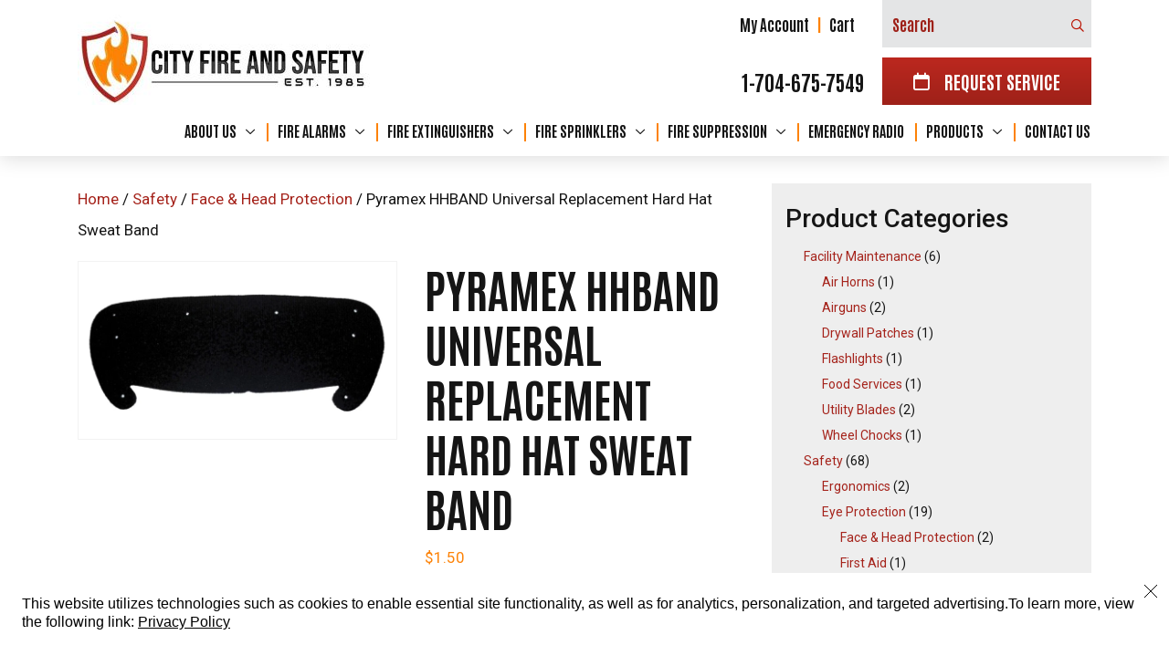

--- FILE ---
content_type: text/html; charset=UTF-8
request_url: https://www.cityfireandsafety.com/product/hhband-universal-replacement-hard-hat-sweat-band/
body_size: 33295
content:
<!DOCTYPE html>
<html lang="en-US" prefix="og: https://ogp.me/ns#">
    <head> <script type="text/javascript">
/* <![CDATA[ */
var gform;gform||(document.addEventListener("gform_main_scripts_loaded",function(){gform.scriptsLoaded=!0}),document.addEventListener("gform/theme/scripts_loaded",function(){gform.themeScriptsLoaded=!0}),window.addEventListener("DOMContentLoaded",function(){gform.domLoaded=!0}),gform={domLoaded:!1,scriptsLoaded:!1,themeScriptsLoaded:!1,isFormEditor:()=>"function"==typeof InitializeEditor,callIfLoaded:function(o){return!(!gform.domLoaded||!gform.scriptsLoaded||!gform.themeScriptsLoaded&&!gform.isFormEditor()||(gform.isFormEditor()&&console.warn("The use of gform.initializeOnLoaded() is deprecated in the form editor context and will be removed in Gravity Forms 3.1."),o(),0))},initializeOnLoaded:function(o){gform.callIfLoaded(o)||(document.addEventListener("gform_main_scripts_loaded",()=>{gform.scriptsLoaded=!0,gform.callIfLoaded(o)}),document.addEventListener("gform/theme/scripts_loaded",()=>{gform.themeScriptsLoaded=!0,gform.callIfLoaded(o)}),window.addEventListener("DOMContentLoaded",()=>{gform.domLoaded=!0,gform.callIfLoaded(o)}))},hooks:{action:{},filter:{}},addAction:function(o,r,e,t){gform.addHook("action",o,r,e,t)},addFilter:function(o,r,e,t){gform.addHook("filter",o,r,e,t)},doAction:function(o){gform.doHook("action",o,arguments)},applyFilters:function(o){return gform.doHook("filter",o,arguments)},removeAction:function(o,r){gform.removeHook("action",o,r)},removeFilter:function(o,r,e){gform.removeHook("filter",o,r,e)},addHook:function(o,r,e,t,n){null==gform.hooks[o][r]&&(gform.hooks[o][r]=[]);var d=gform.hooks[o][r];null==n&&(n=r+"_"+d.length),gform.hooks[o][r].push({tag:n,callable:e,priority:t=null==t?10:t})},doHook:function(r,o,e){var t;if(e=Array.prototype.slice.call(e,1),null!=gform.hooks[r][o]&&((o=gform.hooks[r][o]).sort(function(o,r){return o.priority-r.priority}),o.forEach(function(o){"function"!=typeof(t=o.callable)&&(t=window[t]),"action"==r?t.apply(null,e):e[0]=t.apply(null,e)})),"filter"==r)return e[0]},removeHook:function(o,r,t,n){var e;null!=gform.hooks[o][r]&&(e=(e=gform.hooks[o][r]).filter(function(o,r,e){return!!(null!=n&&n!=o.tag||null!=t&&t!=o.priority)}),gform.hooks[o][r]=e)}});
/* ]]> */
</script>
<meta charset="UTF-8"><script>if(navigator.userAgent.match(/MSIE|Internet Explorer/i)||navigator.userAgent.match(/Trident\/7\..*?rv:11/i)){var href=document.location.href;if(!href.match(/[?&]nowprocket/)){if(href.indexOf("?")==-1){if(href.indexOf("#")==-1){document.location.href=href+"?nowprocket=1"}else{document.location.href=href.replace("#","?nowprocket=1#")}}else{if(href.indexOf("#")==-1){document.location.href=href+"&nowprocket=1"}else{document.location.href=href.replace("#","&nowprocket=1#")}}}}</script><script>(()=>{class RocketLazyLoadScripts{constructor(){this.v="2.0.4",this.userEvents=["keydown","keyup","mousedown","mouseup","mousemove","mouseover","mouseout","touchmove","touchstart","touchend","touchcancel","wheel","click","dblclick","input"],this.attributeEvents=["onblur","onclick","oncontextmenu","ondblclick","onfocus","onmousedown","onmouseenter","onmouseleave","onmousemove","onmouseout","onmouseover","onmouseup","onmousewheel","onscroll","onsubmit"]}async t(){this.i(),this.o(),/iP(ad|hone)/.test(navigator.userAgent)&&this.h(),this.u(),this.l(this),this.m(),this.k(this),this.p(this),this._(),await Promise.all([this.R(),this.L()]),this.lastBreath=Date.now(),this.S(this),this.P(),this.D(),this.O(),this.M(),await this.C(this.delayedScripts.normal),await this.C(this.delayedScripts.defer),await this.C(this.delayedScripts.async),await this.T(),await this.F(),await this.j(),await this.A(),window.dispatchEvent(new Event("rocket-allScriptsLoaded")),this.everythingLoaded=!0,this.lastTouchEnd&&await new Promise(t=>setTimeout(t,500-Date.now()+this.lastTouchEnd)),this.I(),this.H(),this.U(),this.W()}i(){this.CSPIssue=sessionStorage.getItem("rocketCSPIssue"),document.addEventListener("securitypolicyviolation",t=>{this.CSPIssue||"script-src-elem"!==t.violatedDirective||"data"!==t.blockedURI||(this.CSPIssue=!0,sessionStorage.setItem("rocketCSPIssue",!0))},{isRocket:!0})}o(){window.addEventListener("pageshow",t=>{this.persisted=t.persisted,this.realWindowLoadedFired=!0},{isRocket:!0}),window.addEventListener("pagehide",()=>{this.onFirstUserAction=null},{isRocket:!0})}h(){let t;function e(e){t=e}window.addEventListener("touchstart",e,{isRocket:!0}),window.addEventListener("touchend",function i(o){o.changedTouches[0]&&t.changedTouches[0]&&Math.abs(o.changedTouches[0].pageX-t.changedTouches[0].pageX)<10&&Math.abs(o.changedTouches[0].pageY-t.changedTouches[0].pageY)<10&&o.timeStamp-t.timeStamp<200&&(window.removeEventListener("touchstart",e,{isRocket:!0}),window.removeEventListener("touchend",i,{isRocket:!0}),"INPUT"===o.target.tagName&&"text"===o.target.type||(o.target.dispatchEvent(new TouchEvent("touchend",{target:o.target,bubbles:!0})),o.target.dispatchEvent(new MouseEvent("mouseover",{target:o.target,bubbles:!0})),o.target.dispatchEvent(new PointerEvent("click",{target:o.target,bubbles:!0,cancelable:!0,detail:1,clientX:o.changedTouches[0].clientX,clientY:o.changedTouches[0].clientY})),event.preventDefault()))},{isRocket:!0})}q(t){this.userActionTriggered||("mousemove"!==t.type||this.firstMousemoveIgnored?"keyup"===t.type||"mouseover"===t.type||"mouseout"===t.type||(this.userActionTriggered=!0,this.onFirstUserAction&&this.onFirstUserAction()):this.firstMousemoveIgnored=!0),"click"===t.type&&t.preventDefault(),t.stopPropagation(),t.stopImmediatePropagation(),"touchstart"===this.lastEvent&&"touchend"===t.type&&(this.lastTouchEnd=Date.now()),"click"===t.type&&(this.lastTouchEnd=0),this.lastEvent=t.type,t.composedPath&&t.composedPath()[0].getRootNode()instanceof ShadowRoot&&(t.rocketTarget=t.composedPath()[0]),this.savedUserEvents.push(t)}u(){this.savedUserEvents=[],this.userEventHandler=this.q.bind(this),this.userEvents.forEach(t=>window.addEventListener(t,this.userEventHandler,{passive:!1,isRocket:!0})),document.addEventListener("visibilitychange",this.userEventHandler,{isRocket:!0})}U(){this.userEvents.forEach(t=>window.removeEventListener(t,this.userEventHandler,{passive:!1,isRocket:!0})),document.removeEventListener("visibilitychange",this.userEventHandler,{isRocket:!0}),this.savedUserEvents.forEach(t=>{(t.rocketTarget||t.target).dispatchEvent(new window[t.constructor.name](t.type,t))})}m(){const t="return false",e=Array.from(this.attributeEvents,t=>"data-rocket-"+t),i="["+this.attributeEvents.join("],[")+"]",o="[data-rocket-"+this.attributeEvents.join("],[data-rocket-")+"]",s=(e,i,o)=>{o&&o!==t&&(e.setAttribute("data-rocket-"+i,o),e["rocket"+i]=new Function("event",o),e.setAttribute(i,t))};new MutationObserver(t=>{for(const n of t)"attributes"===n.type&&(n.attributeName.startsWith("data-rocket-")||this.everythingLoaded?n.attributeName.startsWith("data-rocket-")&&this.everythingLoaded&&this.N(n.target,n.attributeName.substring(12)):s(n.target,n.attributeName,n.target.getAttribute(n.attributeName))),"childList"===n.type&&n.addedNodes.forEach(t=>{if(t.nodeType===Node.ELEMENT_NODE)if(this.everythingLoaded)for(const i of[t,...t.querySelectorAll(o)])for(const t of i.getAttributeNames())e.includes(t)&&this.N(i,t.substring(12));else for(const e of[t,...t.querySelectorAll(i)])for(const t of e.getAttributeNames())this.attributeEvents.includes(t)&&s(e,t,e.getAttribute(t))})}).observe(document,{subtree:!0,childList:!0,attributeFilter:[...this.attributeEvents,...e]})}I(){this.attributeEvents.forEach(t=>{document.querySelectorAll("[data-rocket-"+t+"]").forEach(e=>{this.N(e,t)})})}N(t,e){const i=t.getAttribute("data-rocket-"+e);i&&(t.setAttribute(e,i),t.removeAttribute("data-rocket-"+e))}k(t){Object.defineProperty(HTMLElement.prototype,"onclick",{get(){return this.rocketonclick||null},set(e){this.rocketonclick=e,this.setAttribute(t.everythingLoaded?"onclick":"data-rocket-onclick","this.rocketonclick(event)")}})}S(t){function e(e,i){let o=e[i];e[i]=null,Object.defineProperty(e,i,{get:()=>o,set(s){t.everythingLoaded?o=s:e["rocket"+i]=o=s}})}e(document,"onreadystatechange"),e(window,"onload"),e(window,"onpageshow");try{Object.defineProperty(document,"readyState",{get:()=>t.rocketReadyState,set(e){t.rocketReadyState=e},configurable:!0}),document.readyState="loading"}catch(t){console.log("WPRocket DJE readyState conflict, bypassing")}}l(t){this.originalAddEventListener=EventTarget.prototype.addEventListener,this.originalRemoveEventListener=EventTarget.prototype.removeEventListener,this.savedEventListeners=[],EventTarget.prototype.addEventListener=function(e,i,o){o&&o.isRocket||!t.B(e,this)&&!t.userEvents.includes(e)||t.B(e,this)&&!t.userActionTriggered||e.startsWith("rocket-")||t.everythingLoaded?t.originalAddEventListener.call(this,e,i,o):(t.savedEventListeners.push({target:this,remove:!1,type:e,func:i,options:o}),"mouseenter"!==e&&"mouseleave"!==e||t.originalAddEventListener.call(this,e,t.savedUserEvents.push,o))},EventTarget.prototype.removeEventListener=function(e,i,o){o&&o.isRocket||!t.B(e,this)&&!t.userEvents.includes(e)||t.B(e,this)&&!t.userActionTriggered||e.startsWith("rocket-")||t.everythingLoaded?t.originalRemoveEventListener.call(this,e,i,o):t.savedEventListeners.push({target:this,remove:!0,type:e,func:i,options:o})}}J(t,e){this.savedEventListeners=this.savedEventListeners.filter(i=>{let o=i.type,s=i.target||window;return e!==o||t!==s||(this.B(o,s)&&(i.type="rocket-"+o),this.$(i),!1)})}H(){EventTarget.prototype.addEventListener=this.originalAddEventListener,EventTarget.prototype.removeEventListener=this.originalRemoveEventListener,this.savedEventListeners.forEach(t=>this.$(t))}$(t){t.remove?this.originalRemoveEventListener.call(t.target,t.type,t.func,t.options):this.originalAddEventListener.call(t.target,t.type,t.func,t.options)}p(t){let e;function i(e){return t.everythingLoaded?e:e.split(" ").map(t=>"load"===t||t.startsWith("load.")?"rocket-jquery-load":t).join(" ")}function o(o){function s(e){const s=o.fn[e];o.fn[e]=o.fn.init.prototype[e]=function(){return this[0]===window&&t.userActionTriggered&&("string"==typeof arguments[0]||arguments[0]instanceof String?arguments[0]=i(arguments[0]):"object"==typeof arguments[0]&&Object.keys(arguments[0]).forEach(t=>{const e=arguments[0][t];delete arguments[0][t],arguments[0][i(t)]=e})),s.apply(this,arguments),this}}if(o&&o.fn&&!t.allJQueries.includes(o)){const e={DOMContentLoaded:[],"rocket-DOMContentLoaded":[]};for(const t in e)document.addEventListener(t,()=>{e[t].forEach(t=>t())},{isRocket:!0});o.fn.ready=o.fn.init.prototype.ready=function(i){function s(){parseInt(o.fn.jquery)>2?setTimeout(()=>i.bind(document)(o)):i.bind(document)(o)}return"function"==typeof i&&(t.realDomReadyFired?!t.userActionTriggered||t.fauxDomReadyFired?s():e["rocket-DOMContentLoaded"].push(s):e.DOMContentLoaded.push(s)),o([])},s("on"),s("one"),s("off"),t.allJQueries.push(o)}e=o}t.allJQueries=[],o(window.jQuery),Object.defineProperty(window,"jQuery",{get:()=>e,set(t){o(t)}})}P(){const t=new Map;document.write=document.writeln=function(e){const i=document.currentScript,o=document.createRange(),s=i.parentElement;let n=t.get(i);void 0===n&&(n=i.nextSibling,t.set(i,n));const c=document.createDocumentFragment();o.setStart(c,0),c.appendChild(o.createContextualFragment(e)),s.insertBefore(c,n)}}async R(){return new Promise(t=>{this.userActionTriggered?t():this.onFirstUserAction=t})}async L(){return new Promise(t=>{document.addEventListener("DOMContentLoaded",()=>{this.realDomReadyFired=!0,t()},{isRocket:!0})})}async j(){return this.realWindowLoadedFired?Promise.resolve():new Promise(t=>{window.addEventListener("load",t,{isRocket:!0})})}M(){this.pendingScripts=[];this.scriptsMutationObserver=new MutationObserver(t=>{for(const e of t)e.addedNodes.forEach(t=>{"SCRIPT"!==t.tagName||t.noModule||t.isWPRocket||this.pendingScripts.push({script:t,promise:new Promise(e=>{const i=()=>{const i=this.pendingScripts.findIndex(e=>e.script===t);i>=0&&this.pendingScripts.splice(i,1),e()};t.addEventListener("load",i,{isRocket:!0}),t.addEventListener("error",i,{isRocket:!0}),setTimeout(i,1e3)})})})}),this.scriptsMutationObserver.observe(document,{childList:!0,subtree:!0})}async F(){await this.X(),this.pendingScripts.length?(await this.pendingScripts[0].promise,await this.F()):this.scriptsMutationObserver.disconnect()}D(){this.delayedScripts={normal:[],async:[],defer:[]},document.querySelectorAll("script[type$=rocketlazyloadscript]").forEach(t=>{t.hasAttribute("data-rocket-src")?t.hasAttribute("async")&&!1!==t.async?this.delayedScripts.async.push(t):t.hasAttribute("defer")&&!1!==t.defer||"module"===t.getAttribute("data-rocket-type")?this.delayedScripts.defer.push(t):this.delayedScripts.normal.push(t):this.delayedScripts.normal.push(t)})}async _(){await this.L();let t=[];document.querySelectorAll("script[type$=rocketlazyloadscript][data-rocket-src]").forEach(e=>{let i=e.getAttribute("data-rocket-src");if(i&&!i.startsWith("data:")){i.startsWith("//")&&(i=location.protocol+i);try{const o=new URL(i).origin;o!==location.origin&&t.push({src:o,crossOrigin:e.crossOrigin||"module"===e.getAttribute("data-rocket-type")})}catch(t){}}}),t=[...new Map(t.map(t=>[JSON.stringify(t),t])).values()],this.Y(t,"preconnect")}async G(t){if(await this.K(),!0!==t.noModule||!("noModule"in HTMLScriptElement.prototype))return new Promise(e=>{let i;function o(){(i||t).setAttribute("data-rocket-status","executed"),e()}try{if(navigator.userAgent.includes("Firefox/")||""===navigator.vendor||this.CSPIssue)i=document.createElement("script"),[...t.attributes].forEach(t=>{let e=t.nodeName;"type"!==e&&("data-rocket-type"===e&&(e="type"),"data-rocket-src"===e&&(e="src"),i.setAttribute(e,t.nodeValue))}),t.text&&(i.text=t.text),t.nonce&&(i.nonce=t.nonce),i.hasAttribute("src")?(i.addEventListener("load",o,{isRocket:!0}),i.addEventListener("error",()=>{i.setAttribute("data-rocket-status","failed-network"),e()},{isRocket:!0}),setTimeout(()=>{i.isConnected||e()},1)):(i.text=t.text,o()),i.isWPRocket=!0,t.parentNode.replaceChild(i,t);else{const i=t.getAttribute("data-rocket-type"),s=t.getAttribute("data-rocket-src");i?(t.type=i,t.removeAttribute("data-rocket-type")):t.removeAttribute("type"),t.addEventListener("load",o,{isRocket:!0}),t.addEventListener("error",i=>{this.CSPIssue&&i.target.src.startsWith("data:")?(console.log("WPRocket: CSP fallback activated"),t.removeAttribute("src"),this.G(t).then(e)):(t.setAttribute("data-rocket-status","failed-network"),e())},{isRocket:!0}),s?(t.fetchPriority="high",t.removeAttribute("data-rocket-src"),t.src=s):t.src="data:text/javascript;base64,"+window.btoa(unescape(encodeURIComponent(t.text)))}}catch(i){t.setAttribute("data-rocket-status","failed-transform"),e()}});t.setAttribute("data-rocket-status","skipped")}async C(t){const e=t.shift();return e?(e.isConnected&&await this.G(e),this.C(t)):Promise.resolve()}O(){this.Y([...this.delayedScripts.normal,...this.delayedScripts.defer,...this.delayedScripts.async],"preload")}Y(t,e){this.trash=this.trash||[];let i=!0;var o=document.createDocumentFragment();t.forEach(t=>{const s=t.getAttribute&&t.getAttribute("data-rocket-src")||t.src;if(s&&!s.startsWith("data:")){const n=document.createElement("link");n.href=s,n.rel=e,"preconnect"!==e&&(n.as="script",n.fetchPriority=i?"high":"low"),t.getAttribute&&"module"===t.getAttribute("data-rocket-type")&&(n.crossOrigin=!0),t.crossOrigin&&(n.crossOrigin=t.crossOrigin),t.integrity&&(n.integrity=t.integrity),t.nonce&&(n.nonce=t.nonce),o.appendChild(n),this.trash.push(n),i=!1}}),document.head.appendChild(o)}W(){this.trash.forEach(t=>t.remove())}async T(){try{document.readyState="interactive"}catch(t){}this.fauxDomReadyFired=!0;try{await this.K(),this.J(document,"readystatechange"),document.dispatchEvent(new Event("rocket-readystatechange")),await this.K(),document.rocketonreadystatechange&&document.rocketonreadystatechange(),await this.K(),this.J(document,"DOMContentLoaded"),document.dispatchEvent(new Event("rocket-DOMContentLoaded")),await this.K(),this.J(window,"DOMContentLoaded"),window.dispatchEvent(new Event("rocket-DOMContentLoaded"))}catch(t){console.error(t)}}async A(){try{document.readyState="complete"}catch(t){}try{await this.K(),this.J(document,"readystatechange"),document.dispatchEvent(new Event("rocket-readystatechange")),await this.K(),document.rocketonreadystatechange&&document.rocketonreadystatechange(),await this.K(),this.J(window,"load"),window.dispatchEvent(new Event("rocket-load")),await this.K(),window.rocketonload&&window.rocketonload(),await this.K(),this.allJQueries.forEach(t=>t(window).trigger("rocket-jquery-load")),await this.K(),this.J(window,"pageshow");const t=new Event("rocket-pageshow");t.persisted=this.persisted,window.dispatchEvent(t),await this.K(),window.rocketonpageshow&&window.rocketonpageshow({persisted:this.persisted})}catch(t){console.error(t)}}async K(){Date.now()-this.lastBreath>45&&(await this.X(),this.lastBreath=Date.now())}async X(){return document.hidden?new Promise(t=>setTimeout(t)):new Promise(t=>requestAnimationFrame(t))}B(t,e){return e===document&&"readystatechange"===t||(e===document&&"DOMContentLoaded"===t||(e===window&&"DOMContentLoaded"===t||(e===window&&"load"===t||e===window&&"pageshow"===t)))}static run(){(new RocketLazyLoadScripts).t()}}RocketLazyLoadScripts.run()})();</script>
        <link rel="icon" href="https://www.cityfireandsafety.com/wp-content/themes/bluecorona-theme/img/favicon.ico">
        
        <meta content="width=device-width, initial-scale=1"  name="viewport">
        <meta name="viewport" content="width=device-width, initial-scale=1.0, minimum-scale=0.5, maximum-scale=3.0">
        <link rel="profile" href="http://gmpg.org/xfn/11">
        <script data-minify="1" src="https://www.cityfireandsafety.com/wp-content/cache/min/1/a1FYsvjafY/ee766030-9b69-43dc-91c9-928785320c48/osano.js?ver=1769920040" data-rocket-defer defer></script>
	<style>img:is([sizes="auto" i], [sizes^="auto," i]) { contain-intrinsic-size: 3000px 1500px }</style>
	
<!-- Search Engine Optimization by Rank Math PRO - https://rankmath.com/ -->
<title>Pyramex Universal Replacement Hard Hat Sweat Band | Products</title>
<meta name="description" content="Soft lightweight material."/>
<meta name="robots" content="follow, index, max-snippet:-1, max-video-preview:-1, max-image-preview:large"/>
<link rel="canonical" href="https://www.cityfireandsafety.com/product/hhband-universal-replacement-hard-hat-sweat-band/" />
<meta property="og:locale" content="en_US" />
<meta property="og:type" content="product" />
<meta property="og:title" content="Pyramex Universal Replacement Hard Hat Sweat Band | Products" />
<meta property="og:description" content="Soft lightweight material." />
<meta property="og:url" content="https://www.cityfireandsafety.com/product/hhband-universal-replacement-hard-hat-sweat-band/" />
<meta property="og:site_name" content="City Fire &amp; Safety" />
<meta property="og:updated_time" content="2024-01-16T18:45:43+00:00" />
<meta property="og:image" content="https://www.cityfireandsafety.com/wp-content/uploads/2023/11/HHBAND-Headband-HrdHat.webp" />
<meta property="og:image:secure_url" content="https://www.cityfireandsafety.com/wp-content/uploads/2023/11/HHBAND-Headband-HrdHat.webp" />
<meta property="og:image:width" content="720" />
<meta property="og:image:height" content="400" />
<meta property="og:image:alt" content="Pyramex HHBAND Universal Replacement Hard Hat Sweat Band" />
<meta property="og:image:type" content="image/webp" />
<meta property="product:price:amount" content="1.50" />
<meta property="product:price:currency" content="USD" />
<meta property="product:availability" content="instock" />
<meta property="product:retailer_item_id" content="HHBAND" />
<meta name="twitter:card" content="summary_large_image" />
<meta name="twitter:title" content="Pyramex Universal Replacement Hard Hat Sweat Band | Products" />
<meta name="twitter:description" content="Soft lightweight material." />
<meta name="twitter:image" content="https://www.cityfireandsafety.com/wp-content/uploads/2023/11/HHBAND-Headband-HrdHat.webp" />
<meta name="twitter:label1" content="Price" />
<meta name="twitter:data1" content="&#036;1.50" />
<meta name="twitter:label2" content="Availability" />
<meta name="twitter:data2" content="In stock" />
<script type="application/ld+json" class="rank-math-schema-pro">{"@context":"https://schema.org","@graph":[{"@type":"Organization","@id":"https://www.cityfireandsafety.com/#organization","name":"City Fire","url":"https://www.cityfireandsafety.com"},{"@type":"WebSite","@id":"https://www.cityfireandsafety.com/#website","url":"https://www.cityfireandsafety.com","name":"City Fire &amp; Safety","publisher":{"@id":"https://www.cityfireandsafety.com/#organization"},"inLanguage":"en-US"},{"@type":"ImageObject","@id":"https://www.cityfireandsafety.com/wp-content/uploads/2023/11/HHBAND-Headband-HrdHat.webp","url":"https://www.cityfireandsafety.com/wp-content/uploads/2023/11/HHBAND-Headband-HrdHat.webp","width":"720","height":"400","inLanguage":"en-US"},{"@type":"ItemPage","@id":"https://www.cityfireandsafety.com/product/hhband-universal-replacement-hard-hat-sweat-band/#webpage","url":"https://www.cityfireandsafety.com/product/hhband-universal-replacement-hard-hat-sweat-band/","name":"Pyramex Universal Replacement Hard Hat Sweat Band | Products","datePublished":"2023-11-10T22:24:20+00:00","dateModified":"2024-01-16T18:45:43+00:00","isPartOf":{"@id":"https://www.cityfireandsafety.com/#website"},"primaryImageOfPage":{"@id":"https://www.cityfireandsafety.com/wp-content/uploads/2023/11/HHBAND-Headband-HrdHat.webp"},"inLanguage":"en-US"},{"@type":"Product","name":"Pyramex Universal Replacement Hard Hat Sweat Band | Products","description":"Soft lightweight material.","sku":"HHBAND","category":"Safety &gt; Face &amp; Head Protection","mainEntityOfPage":{"@id":"https://www.cityfireandsafety.com/product/hhband-universal-replacement-hard-hat-sweat-band/#webpage"},"image":[{"@type":"ImageObject","url":"https://www.cityfireandsafety.com/wp-content/uploads/2023/11/HHBAND-Headband-HrdHat.webp","height":"400","width":"720"}],"offers":{"@type":"Offer","price":"1.50","priceCurrency":"USD","priceValidUntil":"2027-12-31","availability":"http://schema.org/InStock","itemCondition":"NewCondition","url":"https://www.cityfireandsafety.com/product/hhband-universal-replacement-hard-hat-sweat-band/","seller":{"@type":"Organization","@id":"https://www.cityfireandsafety.com/","name":"City Fire &amp; Safety","url":"https://www.cityfireandsafety.com","logo":""},"priceSpecification":{"price":"1.50","priceCurrency":"USD","valueAddedTaxIncluded":"false"}},"@id":"https://www.cityfireandsafety.com/product/hhband-universal-replacement-hard-hat-sweat-band/#richSnippet"}]}</script>
<!-- /Rank Math WordPress SEO plugin -->

<link rel='dns-prefetch' href='//www.googletagmanager.com' />
<link rel='dns-prefetch' href='//cdn.rynopowered.com' />

<link rel="alternate" type="application/rss+xml" title="City Fire &amp; Safety &raquo; Feed" href="https://www.cityfireandsafety.com/feed/" />
<link rel="alternate" type="application/rss+xml" title="City Fire &amp; Safety &raquo; Comments Feed" href="https://www.cityfireandsafety.com/comments/feed/" />
<link rel="alternate" type="application/rss+xml" title="City Fire &amp; Safety &raquo; Pyramex HHBAND Universal Replacement Hard Hat Sweat Band Comments Feed" href="https://www.cityfireandsafety.com/product/hhband-universal-replacement-hard-hat-sweat-band/feed/" />
<style id='wp-emoji-styles-inline-css' type='text/css'>

	img.wp-smiley, img.emoji {
		display: inline !important;
		border: none !important;
		box-shadow: none !important;
		height: 1em !important;
		width: 1em !important;
		margin: 0 0.07em !important;
		vertical-align: -0.1em !important;
		background: none !important;
		padding: 0 !important;
	}
</style>
<style id='classic-theme-styles-inline-css' type='text/css'>
/*! This file is auto-generated */
.wp-block-button__link{color:#fff;background-color:#32373c;border-radius:9999px;box-shadow:none;text-decoration:none;padding:calc(.667em + 2px) calc(1.333em + 2px);font-size:1.125em}.wp-block-file__button{background:#32373c;color:#fff;text-decoration:none}
</style>
<style id='global-styles-inline-css' type='text/css'>
:root{--wp--preset--aspect-ratio--square: 1;--wp--preset--aspect-ratio--4-3: 4/3;--wp--preset--aspect-ratio--3-4: 3/4;--wp--preset--aspect-ratio--3-2: 3/2;--wp--preset--aspect-ratio--2-3: 2/3;--wp--preset--aspect-ratio--16-9: 16/9;--wp--preset--aspect-ratio--9-16: 9/16;--wp--preset--color--black: #000000;--wp--preset--color--cyan-bluish-gray: #abb8c3;--wp--preset--color--white: #ffffff;--wp--preset--color--pale-pink: #f78da7;--wp--preset--color--vivid-red: #cf2e2e;--wp--preset--color--luminous-vivid-orange: #ff6900;--wp--preset--color--luminous-vivid-amber: #fcb900;--wp--preset--color--light-green-cyan: #7bdcb5;--wp--preset--color--vivid-green-cyan: #00d084;--wp--preset--color--pale-cyan-blue: #8ed1fc;--wp--preset--color--vivid-cyan-blue: #0693e3;--wp--preset--color--vivid-purple: #9b51e0;--wp--preset--gradient--vivid-cyan-blue-to-vivid-purple: linear-gradient(135deg,rgba(6,147,227,1) 0%,rgb(155,81,224) 100%);--wp--preset--gradient--light-green-cyan-to-vivid-green-cyan: linear-gradient(135deg,rgb(122,220,180) 0%,rgb(0,208,130) 100%);--wp--preset--gradient--luminous-vivid-amber-to-luminous-vivid-orange: linear-gradient(135deg,rgba(252,185,0,1) 0%,rgba(255,105,0,1) 100%);--wp--preset--gradient--luminous-vivid-orange-to-vivid-red: linear-gradient(135deg,rgba(255,105,0,1) 0%,rgb(207,46,46) 100%);--wp--preset--gradient--very-light-gray-to-cyan-bluish-gray: linear-gradient(135deg,rgb(238,238,238) 0%,rgb(169,184,195) 100%);--wp--preset--gradient--cool-to-warm-spectrum: linear-gradient(135deg,rgb(74,234,220) 0%,rgb(151,120,209) 20%,rgb(207,42,186) 40%,rgb(238,44,130) 60%,rgb(251,105,98) 80%,rgb(254,248,76) 100%);--wp--preset--gradient--blush-light-purple: linear-gradient(135deg,rgb(255,206,236) 0%,rgb(152,150,240) 100%);--wp--preset--gradient--blush-bordeaux: linear-gradient(135deg,rgb(254,205,165) 0%,rgb(254,45,45) 50%,rgb(107,0,62) 100%);--wp--preset--gradient--luminous-dusk: linear-gradient(135deg,rgb(255,203,112) 0%,rgb(199,81,192) 50%,rgb(65,88,208) 100%);--wp--preset--gradient--pale-ocean: linear-gradient(135deg,rgb(255,245,203) 0%,rgb(182,227,212) 50%,rgb(51,167,181) 100%);--wp--preset--gradient--electric-grass: linear-gradient(135deg,rgb(202,248,128) 0%,rgb(113,206,126) 100%);--wp--preset--gradient--midnight: linear-gradient(135deg,rgb(2,3,129) 0%,rgb(40,116,252) 100%);--wp--preset--font-size--small: 13px;--wp--preset--font-size--medium: 20px;--wp--preset--font-size--large: 36px;--wp--preset--font-size--x-large: 42px;--wp--preset--spacing--20: 0.44rem;--wp--preset--spacing--30: 0.67rem;--wp--preset--spacing--40: 1rem;--wp--preset--spacing--50: 1.5rem;--wp--preset--spacing--60: 2.25rem;--wp--preset--spacing--70: 3.38rem;--wp--preset--spacing--80: 5.06rem;--wp--preset--shadow--natural: 6px 6px 9px rgba(0, 0, 0, 0.2);--wp--preset--shadow--deep: 12px 12px 50px rgba(0, 0, 0, 0.4);--wp--preset--shadow--sharp: 6px 6px 0px rgba(0, 0, 0, 0.2);--wp--preset--shadow--outlined: 6px 6px 0px -3px rgba(255, 255, 255, 1), 6px 6px rgba(0, 0, 0, 1);--wp--preset--shadow--crisp: 6px 6px 0px rgba(0, 0, 0, 1);}:where(.is-layout-flex){gap: 0.5em;}:where(.is-layout-grid){gap: 0.5em;}body .is-layout-flex{display: flex;}.is-layout-flex{flex-wrap: wrap;align-items: center;}.is-layout-flex > :is(*, div){margin: 0;}body .is-layout-grid{display: grid;}.is-layout-grid > :is(*, div){margin: 0;}:where(.wp-block-columns.is-layout-flex){gap: 2em;}:where(.wp-block-columns.is-layout-grid){gap: 2em;}:where(.wp-block-post-template.is-layout-flex){gap: 1.25em;}:where(.wp-block-post-template.is-layout-grid){gap: 1.25em;}.has-black-color{color: var(--wp--preset--color--black) !important;}.has-cyan-bluish-gray-color{color: var(--wp--preset--color--cyan-bluish-gray) !important;}.has-white-color{color: var(--wp--preset--color--white) !important;}.has-pale-pink-color{color: var(--wp--preset--color--pale-pink) !important;}.has-vivid-red-color{color: var(--wp--preset--color--vivid-red) !important;}.has-luminous-vivid-orange-color{color: var(--wp--preset--color--luminous-vivid-orange) !important;}.has-luminous-vivid-amber-color{color: var(--wp--preset--color--luminous-vivid-amber) !important;}.has-light-green-cyan-color{color: var(--wp--preset--color--light-green-cyan) !important;}.has-vivid-green-cyan-color{color: var(--wp--preset--color--vivid-green-cyan) !important;}.has-pale-cyan-blue-color{color: var(--wp--preset--color--pale-cyan-blue) !important;}.has-vivid-cyan-blue-color{color: var(--wp--preset--color--vivid-cyan-blue) !important;}.has-vivid-purple-color{color: var(--wp--preset--color--vivid-purple) !important;}.has-black-background-color{background-color: var(--wp--preset--color--black) !important;}.has-cyan-bluish-gray-background-color{background-color: var(--wp--preset--color--cyan-bluish-gray) !important;}.has-white-background-color{background-color: var(--wp--preset--color--white) !important;}.has-pale-pink-background-color{background-color: var(--wp--preset--color--pale-pink) !important;}.has-vivid-red-background-color{background-color: var(--wp--preset--color--vivid-red) !important;}.has-luminous-vivid-orange-background-color{background-color: var(--wp--preset--color--luminous-vivid-orange) !important;}.has-luminous-vivid-amber-background-color{background-color: var(--wp--preset--color--luminous-vivid-amber) !important;}.has-light-green-cyan-background-color{background-color: var(--wp--preset--color--light-green-cyan) !important;}.has-vivid-green-cyan-background-color{background-color: var(--wp--preset--color--vivid-green-cyan) !important;}.has-pale-cyan-blue-background-color{background-color: var(--wp--preset--color--pale-cyan-blue) !important;}.has-vivid-cyan-blue-background-color{background-color: var(--wp--preset--color--vivid-cyan-blue) !important;}.has-vivid-purple-background-color{background-color: var(--wp--preset--color--vivid-purple) !important;}.has-black-border-color{border-color: var(--wp--preset--color--black) !important;}.has-cyan-bluish-gray-border-color{border-color: var(--wp--preset--color--cyan-bluish-gray) !important;}.has-white-border-color{border-color: var(--wp--preset--color--white) !important;}.has-pale-pink-border-color{border-color: var(--wp--preset--color--pale-pink) !important;}.has-vivid-red-border-color{border-color: var(--wp--preset--color--vivid-red) !important;}.has-luminous-vivid-orange-border-color{border-color: var(--wp--preset--color--luminous-vivid-orange) !important;}.has-luminous-vivid-amber-border-color{border-color: var(--wp--preset--color--luminous-vivid-amber) !important;}.has-light-green-cyan-border-color{border-color: var(--wp--preset--color--light-green-cyan) !important;}.has-vivid-green-cyan-border-color{border-color: var(--wp--preset--color--vivid-green-cyan) !important;}.has-pale-cyan-blue-border-color{border-color: var(--wp--preset--color--pale-cyan-blue) !important;}.has-vivid-cyan-blue-border-color{border-color: var(--wp--preset--color--vivid-cyan-blue) !important;}.has-vivid-purple-border-color{border-color: var(--wp--preset--color--vivid-purple) !important;}.has-vivid-cyan-blue-to-vivid-purple-gradient-background{background: var(--wp--preset--gradient--vivid-cyan-blue-to-vivid-purple) !important;}.has-light-green-cyan-to-vivid-green-cyan-gradient-background{background: var(--wp--preset--gradient--light-green-cyan-to-vivid-green-cyan) !important;}.has-luminous-vivid-amber-to-luminous-vivid-orange-gradient-background{background: var(--wp--preset--gradient--luminous-vivid-amber-to-luminous-vivid-orange) !important;}.has-luminous-vivid-orange-to-vivid-red-gradient-background{background: var(--wp--preset--gradient--luminous-vivid-orange-to-vivid-red) !important;}.has-very-light-gray-to-cyan-bluish-gray-gradient-background{background: var(--wp--preset--gradient--very-light-gray-to-cyan-bluish-gray) !important;}.has-cool-to-warm-spectrum-gradient-background{background: var(--wp--preset--gradient--cool-to-warm-spectrum) !important;}.has-blush-light-purple-gradient-background{background: var(--wp--preset--gradient--blush-light-purple) !important;}.has-blush-bordeaux-gradient-background{background: var(--wp--preset--gradient--blush-bordeaux) !important;}.has-luminous-dusk-gradient-background{background: var(--wp--preset--gradient--luminous-dusk) !important;}.has-pale-ocean-gradient-background{background: var(--wp--preset--gradient--pale-ocean) !important;}.has-electric-grass-gradient-background{background: var(--wp--preset--gradient--electric-grass) !important;}.has-midnight-gradient-background{background: var(--wp--preset--gradient--midnight) !important;}.has-small-font-size{font-size: var(--wp--preset--font-size--small) !important;}.has-medium-font-size{font-size: var(--wp--preset--font-size--medium) !important;}.has-large-font-size{font-size: var(--wp--preset--font-size--large) !important;}.has-x-large-font-size{font-size: var(--wp--preset--font-size--x-large) !important;}
:where(.wp-block-post-template.is-layout-flex){gap: 1.25em;}:where(.wp-block-post-template.is-layout-grid){gap: 1.25em;}
:where(.wp-block-columns.is-layout-flex){gap: 2em;}:where(.wp-block-columns.is-layout-grid){gap: 2em;}
:root :where(.wp-block-pullquote){font-size: 1.5em;line-height: 1.6;}
</style>
<link data-minify="1" rel='stylesheet' id='bc-affiliation-greyscale-css' href='https://www.cityfireandsafety.com/wp-content/cache/min/1/wp-content/plugins/bluecorona-plugin-affiliations-master/assests/css/bc-affiliation-style.css?ver=1769920040' type='text/css' media='all' />
<link rel='stylesheet' id='af_ig-front-css' href='https://www.cityfireandsafety.com/wp-content/plugins/invoice-payment-option-woocommerce/include/css/af_ig_front.css?ver=1.0' type='text/css' media='all' />
<link data-minify="1" rel='stylesheet' id='af_ig-select2-css' href='https://www.cityfireandsafety.com/wp-content/cache/min/1/wp-content/plugins/invoice-payment-option-woocommerce/include/css/select2.css?ver=1769920040' type='text/css' media='all' />
<link rel='stylesheet' id='photoswipe-css' href='https://www.cityfireandsafety.com/wp-content/plugins/woocommerce/assets/css/photoswipe/photoswipe.min.css?ver=10.4.3' type='text/css' media='all' />
<link rel='stylesheet' id='photoswipe-default-skin-css' href='https://www.cityfireandsafety.com/wp-content/plugins/woocommerce/assets/css/photoswipe/default-skin/default-skin.min.css?ver=10.4.3' type='text/css' media='all' />
<link data-minify="1" rel='stylesheet' id='woocommerce-layout-css' href='https://www.cityfireandsafety.com/wp-content/cache/min/1/wp-content/plugins/woocommerce/assets/css/woocommerce-layout.css?ver=1769920040' type='text/css' media='all' />
<link data-minify="1" rel='stylesheet' id='woocommerce-smallscreen-css' href='https://www.cityfireandsafety.com/wp-content/cache/min/1/wp-content/plugins/woocommerce/assets/css/woocommerce-smallscreen.css?ver=1769920040' type='text/css' media='only screen and (max-width: 768px)' />
<link data-minify="1" rel='stylesheet' id='woocommerce-general-css' href='https://www.cityfireandsafety.com/wp-content/cache/min/1/wp-content/plugins/woocommerce/assets/css/woocommerce.css?ver=1769920040' type='text/css' media='all' />
<style id='woocommerce-inline-inline-css' type='text/css'>
.woocommerce form .form-row .required { visibility: visible; }
</style>
<style id='rocket-lazyload-inline-css' type='text/css'>
.rll-youtube-player{position:relative;padding-bottom:56.23%;height:0;overflow:hidden;max-width:100%;}.rll-youtube-player:focus-within{outline: 2px solid currentColor;outline-offset: 5px;}.rll-youtube-player iframe{position:absolute;top:0;left:0;width:100%;height:100%;z-index:100;background:0 0}.rll-youtube-player img{bottom:0;display:block;left:0;margin:auto;max-width:100%;width:100%;position:absolute;right:0;top:0;border:none;height:auto;-webkit-transition:.4s all;-moz-transition:.4s all;transition:.4s all}.rll-youtube-player img:hover{-webkit-filter:brightness(75%)}.rll-youtube-player .play{height:100%;width:100%;left:0;top:0;position:absolute;background:url(https://www.cityfireandsafety.com/wp-content/plugins/wp-rocket/assets/img/youtube.png) no-repeat center;background-color: transparent !important;cursor:pointer;border:none;}.wp-embed-responsive .wp-has-aspect-ratio .rll-youtube-player{position:absolute;padding-bottom:0;width:100%;height:100%;top:0;bottom:0;left:0;right:0}
</style>
<script type="text/javascript" id="woocommerce-google-analytics-integration-gtag-js-after">
/* <![CDATA[ */
/* Google Analytics for WooCommerce (gtag.js) */
					window.dataLayer = window.dataLayer || [];
					function gtag(){dataLayer.push(arguments);}
					// Set up default consent state.
					for ( const mode of [{"analytics_storage":"denied","ad_storage":"denied","ad_user_data":"denied","ad_personalization":"denied","region":["AT","BE","BG","HR","CY","CZ","DK","EE","FI","FR","DE","GR","HU","IS","IE","IT","LV","LI","LT","LU","MT","NL","NO","PL","PT","RO","SK","SI","ES","SE","GB","CH"]}] || [] ) {
						gtag( "consent", "default", { "wait_for_update": 500, ...mode } );
					}
					gtag("js", new Date());
					gtag("set", "developer_id.dOGY3NW", true);
					gtag("config", "G-L1LC21940G", {"track_404":true,"allow_google_signals":true,"logged_in":false,"linker":{"domains":[],"allow_incoming":true},"custom_map":{"dimension1":"logged_in"}});
/* ]]> */
</script>
<script type="text/javascript" id="rrp-js-extra">
/* <![CDATA[ */
var rrp_settings = {"url":"https:\/\/reports.bluecorona.com","key":"697791179489536","chat_api_urls":["https:\/\/reports.bluecorona.com\/api\/697791179489536\/chat\/create\/","https:\/\/dev-reports.bluecorona.com\/api\/697791179489536\/chat\/create\/"],"fetch_campaigns_url":"https:\/\/www.cityfireandsafety.com\/wp-admin\/admin-ajax.php?action=rrp_campaigns_handler"};
/* ]]> */
</script>
<script type="text/javascript" src="https://www.cityfireandsafety.com/wp-content/plugins/bluecorona-plugin-rrp-master/js/dist/bundle.min.js?ver=3.0.2" id="rrp-js" data-rocket-defer defer></script>
<script type="text/javascript" src="https://www.cityfireandsafety.com/wp-includes/js/jquery/jquery.min.js?ver=3.7.1" id="jquery-core-js"></script>
<script type="text/javascript" src="https://www.cityfireandsafety.com/wp-includes/js/jquery/jquery-migrate.min.js?ver=3.4.1" id="jquery-migrate-js" data-rocket-defer defer></script>
<script type="text/javascript" id="af_ig-front-js-extra">
/* <![CDATA[ */
var af_ig_php_vars = {"admin_url":"https:\/\/www.cityfireandsafety.com\/wp-admin\/admin-ajax.php","nonce":"62065ee883"};
/* ]]> */
</script>
<script data-minify="1" type="text/javascript" src="https://www.cityfireandsafety.com/wp-content/cache/min/1/wp-content/plugins/invoice-payment-option-woocommerce/include/js/af_ig_front.js?ver=1769920040" id="af_ig-front-js" data-rocket-defer defer></script>
<script type="text/javascript" src="https://www.cityfireandsafety.com/wp-content/plugins/woocommerce/assets/js/jquery-blockui/jquery.blockUI.min.js?ver=2.7.0-wc.10.4.3" id="wc-jquery-blockui-js" defer="defer" data-wp-strategy="defer"></script>
<script type="text/javascript" id="wc-add-to-cart-js-extra">
/* <![CDATA[ */
var wc_add_to_cart_params = {"ajax_url":"\/wp-admin\/admin-ajax.php","wc_ajax_url":"\/?wc-ajax=%%endpoint%%","i18n_view_cart":"View cart","cart_url":"https:\/\/www.cityfireandsafety.com\/cart\/","is_cart":"","cart_redirect_after_add":"no"};
/* ]]> */
</script>
<script type="text/javascript" src="https://www.cityfireandsafety.com/wp-content/plugins/woocommerce/assets/js/frontend/add-to-cart.min.js?ver=10.4.3" id="wc-add-to-cart-js" defer="defer" data-wp-strategy="defer"></script>
<script type="text/javascript" src="https://www.cityfireandsafety.com/wp-content/plugins/woocommerce/assets/js/zoom/jquery.zoom.min.js?ver=1.7.21-wc.10.4.3" id="wc-zoom-js" defer="defer" data-wp-strategy="defer"></script>
<script type="text/javascript" src="https://www.cityfireandsafety.com/wp-content/plugins/woocommerce/assets/js/flexslider/jquery.flexslider.min.js?ver=2.7.2-wc.10.4.3" id="wc-flexslider-js" defer="defer" data-wp-strategy="defer"></script>
<script type="text/javascript" src="https://www.cityfireandsafety.com/wp-content/plugins/woocommerce/assets/js/photoswipe/photoswipe.min.js?ver=4.1.1-wc.10.4.3" id="wc-photoswipe-js" defer="defer" data-wp-strategy="defer"></script>
<script type="text/javascript" src="https://www.cityfireandsafety.com/wp-content/plugins/woocommerce/assets/js/photoswipe/photoswipe-ui-default.min.js?ver=4.1.1-wc.10.4.3" id="wc-photoswipe-ui-default-js" defer="defer" data-wp-strategy="defer"></script>
<script type="text/javascript" id="wc-single-product-js-extra">
/* <![CDATA[ */
var wc_single_product_params = {"i18n_required_rating_text":"Please select a rating","i18n_rating_options":["1 of 5 stars","2 of 5 stars","3 of 5 stars","4 of 5 stars","5 of 5 stars"],"i18n_product_gallery_trigger_text":"View full-screen image gallery","review_rating_required":"yes","flexslider":{"rtl":false,"animation":"slide","smoothHeight":true,"directionNav":false,"controlNav":"thumbnails","slideshow":false,"animationSpeed":500,"animationLoop":false,"allowOneSlide":false},"zoom_enabled":"1","zoom_options":[],"photoswipe_enabled":"1","photoswipe_options":{"shareEl":false,"closeOnScroll":false,"history":false,"hideAnimationDuration":0,"showAnimationDuration":0},"flexslider_enabled":"1"};
/* ]]> */
</script>
<script type="text/javascript" src="https://www.cityfireandsafety.com/wp-content/plugins/woocommerce/assets/js/frontend/single-product.min.js?ver=10.4.3" id="wc-single-product-js" defer="defer" data-wp-strategy="defer"></script>
<script type="text/javascript" src="https://www.cityfireandsafety.com/wp-content/plugins/woocommerce/assets/js/js-cookie/js.cookie.min.js?ver=2.1.4-wc.10.4.3" id="wc-js-cookie-js" defer="defer" data-wp-strategy="defer"></script>
<script type="text/javascript" id="woocommerce-js-extra">
/* <![CDATA[ */
var woocommerce_params = {"ajax_url":"\/wp-admin\/admin-ajax.php","wc_ajax_url":"\/?wc-ajax=%%endpoint%%","i18n_password_show":"Show password","i18n_password_hide":"Hide password"};
/* ]]> */
</script>
<script type="text/javascript" src="https://www.cityfireandsafety.com/wp-content/plugins/woocommerce/assets/js/frontend/woocommerce.min.js?ver=10.4.3" id="woocommerce-js" defer="defer" data-wp-strategy="defer"></script>
<link rel="https://api.w.org/" href="https://www.cityfireandsafety.com/wp-json/" /><link rel="alternate" title="JSON" type="application/json" href="https://www.cityfireandsafety.com/wp-json/wp/v2/product/5507" /><link rel="EditURI" type="application/rsd+xml" title="RSD" href="https://www.cityfireandsafety.com/xmlrpc.php?rsd" />
<link rel='shortlink' href='https://www.cityfireandsafety.com/?p=5507' />
<link rel="alternate" title="oEmbed (JSON)" type="application/json+oembed" href="https://www.cityfireandsafety.com/wp-json/oembed/1.0/embed?url=https%3A%2F%2Fwww.cityfireandsafety.com%2Fproduct%2Fhhband-universal-replacement-hard-hat-sweat-band%2F" />
<link rel="alternate" title="oEmbed (XML)" type="text/xml+oembed" href="https://www.cityfireandsafety.com/wp-json/oembed/1.0/embed?url=https%3A%2F%2Fwww.cityfireandsafety.com%2Fproduct%2Fhhband-universal-replacement-hard-hat-sweat-band%2F&#038;format=xml" />
<style>.woocommerce-product-gallery{ opacity: 1 !important; }</style><meta name="mobile-web-app-capable" content="yes">
<meta name="apple-mobile-web-app-capable" content="yes">
<meta name="apple-mobile-web-app-title" content="City Fire &amp; Safety - ">
<style type="text/css">
input[type=button], input[type=submit], input[type=reset],button {
background-color: #00395e;color: #00395e;
}input:hover[type=button], input:hover[type=submit], input:hover[type=reset],button:hover{
background-color: #00395e;color: #00395e;}
</style>
<style type="text/css">
.bc_announcement_bar { background-color:#01385e;}
.bc_announcement_bar_text a{color:#ffffff;}
.bc_announcement_bar_text a:hover{color:#ffffff;background: none;text-decoration:none;}
</style>
<style type="text/css">
/*.bc_footer_copyright_bar { background-color:;color:}
.bc_footer_copyright_links{ background-color: !important;color: !important}*/

/*footer .bc_color_primary_bg{background-color:;}
*/
/*footer .bc_color_primary_bg .bc_color_secondary{color:#ffffff}*/
</style>
	<noscript><style>.woocommerce-product-gallery{ opacity: 1 !important; }</style></noscript>
	        <style>
          body .uwy,                        /*userway*/ 
          iframe[src*="zyratalk.com"] {     /*zyratalk*/
              z-index: 2147483000!important;
          }
          :root{
            --osano-font-family: var(--font-body, system-ui, -apple-system, "Segoe UI", Roboto, Arial, sans-serif);
            --osano-base-font-size: 14px;
            --osano-paragraph-font-size: 12px;
            --osano-header-font-size: 16px;
            --osano-line-height: 1.35;
          }

          /* One rule to stop global typography bleed */
          [class*="osano-cm-"] :where(div,p,ul,ol,li,label,a,button,span){
            font-family: var(--osano-font-family);
            font-size: var(--osano-base-font-size);
            line-height: var(--osano-line-height);
          }

          /* Hierarchy */
          [class*="osano-cm-"] p{ font-size: var(--osano-paragraph-font-size); }
          [class*="osano-cm-"] .osano-cm-label{
            font-size: var(--osano-base-font-size);
            font-weight: 500;
          }
          p.osano-cm-info-dialog-header__header{ font-size: var(--osano-header-font-size); }
          div.osano-cm-disclosure__toggle {
              font-size: var(--osano-paragraph-font-size);
          }
          [class*="osano-cm-"] p:last-of-type {
              margin-bottom: 0
          }
        </style>
        		<style type="text/css" id="wp-custom-css">
			@media only screen and (max-width: 991px) {
#gform_wrapper_7 ul li.gfield{            width: 100% !important;}
a#bc_get_form_value {margin: 0 15px !important;}

	#bc_productInquiry .modal-content .modal-body span {font-size: 32px;}
}
.areas-we-serve ul li:first-child::before{
		background-color:#FD8206;
				}
.areas-we-serve ul li:nth-child(2)::before{
		background-color:#d9d9d9;
				}
.woocommerce-form-register{
	min-height:393px;
}
/*service-area*/
 .locations_inner ul li{
	color:#ffffff;
	 list-style:none;
}
.locations_inner ul li a{
	color:#ffffff;
}
.locations_inner ul li:hover{
	color:#a5231b;
}
.locations_inner ul li a:hover{
	color:#a5231b;
}
.abc a:hover{
	text-decoration:none;
}
.cart-collaterals .cart_totals .h2-alt, .cart-collaterals .cart_totals h2, .cart-collaterals .cart_totals table{
	display:block !important;
}
		</style>
		<script type="rocketlazyloadscript" data-rocket-type="text/javascript">
</script>
<!-- Google tag (gtag.js) -->
<script async src="https://www.googletagmanager.com/gtag/js?id=UA-250145316-1"></script>
<script>
  window.dataLayer = window.dataLayer || [];
  function gtag(){dataLayer.push(arguments);}
  gtag('js', new Date());

  gtag('config', 'G-L1LC21940G');
  gtag('config', 'UA-250145316-1');
  gtag('config', 'AW-11029152382');
</script>
<meta name="google-site-verification" content="MsQybWHGkONklRlSSdWI3p9p_UtSN8id41p78e6t_z4" />
<noscript><style id="rocket-lazyload-nojs-css">.rll-youtube-player, [data-lazy-src]{display:none !important;}</style></noscript>        <!-- Load swiper -->
        <link data-minify="1" href="https://www.cityfireandsafety.com/wp-content/cache/min/1/ajax/libs/Swiper/4.5.1/css/swiper.min.css?ver=1769920040" rel="preload" as="style" onload="this.onload = null;this.rel = 'stylesheet'">
        <link data-minify="1" rel="stylesheet" href="https://www.cityfireandsafety.com/wp-content/cache/min/1/ajax/libs/Swiper/4.5.1/css/swiper.min.css?ver=1769920040"> 
        <link id='child-understrap-styles-css' href="https://www.cityfireandsafety.com/wp-content/themes/bc-city-fire/css/child-theme.min.css?ver=1.1.5" rel="stylesheet" type="text/css" media='all'>
        <!-- Load animate.css -->
        <link data-minify="1" href="https://www.cityfireandsafety.com/wp-content/cache/min/1/ajax/libs/animate.css/3.7.2/animate.min.css?ver=1769920040" rel="preload" as="style" onload="this.onload = null;this.rel = 'stylesheet'">
        <link data-minify="1" rel="stylesheet" href="https://www.cityfireandsafety.com/wp-content/cache/min/1/ajax/libs/animate.css/3.7.2/animate.min.css?ver=1769920040">
        <link data-minify="1" id='bc-icons' href="https://www.cityfireandsafety.com/wp-content/cache/min/1/wp-content/themes/bc-city-fire/css/bc-icons.css?ver=1769920040" rel="stylesheet" type="text/css" media='all'>
        <!-- Swiper JS -->
        <script data-minify="1" defer src="https://www.cityfireandsafety.com/wp-content/cache/min/1/ajax/libs/Swiper/4.5.1/js/swiper.min.js?ver=1769920040"></script> 
        <script defer type='text/javascript' src='https://www.cityfireandsafety.com/wp-content/themes/bc-city-fire/js/child-theme.min.js?ver=1.1.4'></script>
        <link rel="icon" href="https://www.cityfireandsafety.com/wp-content/themes/bc-city-fire/img/favicon.ico">
        <link rel="icon" href="https://www.cityfireandsafety.com/wp-content/themes/bc-city-fire/img/favicon-16x16.png">
        <link rel="icon" href="https://www.cityfireandsafety.com/wp-content/themes/bc-city-fire/img/favicon-32x32.png">
        <link rel="icon" href="https://www.cityfireandsafety.com/wp-content/themes/bc-city-fire/img/android-chrome-192x192.png">
        <link rel="icon" href="https://www.cityfireandsafety.com/wp-content/themes/bc-city-fire/img/android-chrome-512x512.png">
        <link rel="icon" href="https://www.cityfireandsafety.com/wp-content/themes/bc-city-fire/img/apple-touch-icon.png">
    <meta name="generator" content="WP Rocket 3.20.1.2" data-wpr-features="wpr_delay_js wpr_defer_js wpr_minify_js wpr_lazyload_images wpr_lazyload_iframes wpr_minify_css wpr_desktop" /></head>
    <body class="wp-singular product-template-default single single-product postid-5507 wp-embed-responsive wp-theme-bluecorona-theme wp-child-theme-bc-city-fire theme-bluecorona-theme woocommerce woocommerce-page woocommerce-no-js" >
        <!-- Show header accordingly fixed or default -->
        <header data-rocket-location-hash="402a0a21f97af54629cd4fc605fc2737" class="bc_header sticky-top bc_color_quaternary_bg header-shadow">        <!-- announcement bar background color-->
        <div data-rocket-location-hash="0f7391e80183cb7a1a348ed0aabd488a" class="container-fluid bc_color_primary_bg bc_announcement_bar p-0 d-none">
            <!-- Hide this section if announcement bar is disabled-->
                            <div data-rocket-location-hash="40f22408a88335a0945fffe944caafc3" class="container">
                    <div class="row text-center text-lg-left bc_announcement_bar_text">
                        <!-- announcement bar content-->
                        <div class="col-sm-12 col-lg-4 col-md-6 pt-2 d-none hide-on-touch d-lg-block">
                    <h5 class="pl-lg-3">
                        <a class="bc_color_secondary font-weight-normal" href="#">
                            <i class="fa fa-clock-o" aria-hidden="true"></i> Same Day Service
                        </a>
                    </h5>
                </div>
                <div class="col-sm-12 col-lg-4 pt-2 text-center text-lg-left" style="color:#f9d71c;">
                    <h5 class="bc_color_warning">
                        <i aria-hidden="true" class="fa fa-star"></i>
                        <i aria-hidden="true" class="fa fa-star"></i>
                        <i aria-hidden="true" class="fa fa-star"></i>
                        <i aria-hidden="true" class="fa fa-star"></i>
                        <i aria-hidden="true" class="fa fa-star"></i>
                        <span>
                            <a class="bc_color_secondary no_hover_underline" href="#">
                                &nbsp; Read Our Reviews <i aria-hidden="true" class="fa fa-chevron-circle-right"></i>
                            </a>
                        </span>
                    </h5>
                </div>                        <!-- announcement bar with search bar start -->
                                                    <div class="col-sm-12 col-lg-3 offset-lg-1 d-none hide-on-touch d-lg-block">
    
<form method="get" id="bc_searchform" class="d-inline-block position-relative" action="https://www.cityfireandsafety.com/" role="search" name="submit">
    <label class="text-right bc_line_height_14 bc_color_primary header-search d-block position-relative">
		<span class="sr-only">Search</span>
		<div id="searchsubmit" class="search-icon position-absolute">
        	<i aria-hidden="true" class="icon-magnifying-glass1 bc_color_30 bc_line_height_14 bc_text_14"></i>
		</div>
		<input class="transparent-input text-left search-input-style" id="s" name="s" type="text" placeholder="Search" value="" style="">
    </label>
</form></div>                                                <!-- announcement bar with search bar end-->
                        <div class="col-sm-12 col-lg-8 col-md-12 d-lg-none">
    <div class="text-center text-lg-right">
    </div>
</div>
                    </div>
                </div>

                    </div>
        <div data-rocket-location-hash="8d922443789c4aeeb38919131b9403c4" class="container-fluid d-none hide-on-touch d-lg-block">
    <div data-rocket-location-hash="0841f15ebf099eeaba6f2c7f735d0671" class="container">
        <div data-rocket-location-hash="af6db807a44d57b4021767a2d0c58dc3" class="row">
            <div class="col-md-4 col-lg-4 col-sm-4 col-12 mr-0 py-3">
                <a href="https://www.cityfireandsafety.com">
                    <img width="332" height="107" alt="bc_branding_logo" src="https://www.cityfireandsafety.com/wp-content/themes/bc-city-fire/img/header-logo.jpg" 
                         srcset="https://www.cityfireandsafety.com/wp-content/themes/bc-city-fire/img/header-logo.jpg 1x, https://www.cityfireandsafety.com/wp-content/themes/bc-city-fire/img/header-logo@2x.jpg 2x, https://www.cityfireandsafety.com/wp-content/themes/bc-city-fire/img/header-logo@3x.jpg 3x" class="bc_branding_logo mt-n2">
                </a>
            </div>
            <div class="col-lg-8 text-right">
                <div class="text-right bc_text_bold bc_text_17 bc_color_secondary  bc_font_default ">
                                            <a href="https://www.cityfireandsafety.com/my-account/" class="bc_color_warning no_hover_underline" id="bc_my_account_h">My Account</a> &nbsp; <span>|</span> &nbsp;

                                                            <a href="https://www.cityfireandsafety.com/cart/" class="bc_color_warning no_hover_underline">Cart </a>

                    
<form method="get" id="bc_searchform" class="d-inline-block position-relative" action="https://www.cityfireandsafety.com/" role="search" name="submit">
    <label class="text-right bc_line_height_14 bc_color_primary header-search d-block position-relative">
		<span class="sr-only">Search</span>
		<div id="searchsubmit" class="search-icon position-absolute">
        	<i aria-hidden="true" class="icon-magnifying-glass1 bc_color_30 bc_line_height_14 bc_text_14"></i>
		</div>
		<input class="transparent-input text-left search-input-style" id="s" name="s" type="text" placeholder="Search" value="" style="">
    </label>
</form>                
                </div>
                <div class="d-lg-flex align-items-center justify-content-end bc_font_default header-cta-wrapper">
                    <span class="px-3 py-2 mr-1 mb-0 bc_text_23 bc_font_default text-uppercase bc_line_height_30 bc_color_warning  bc_font_default bc_text_bold">
                        <a href="tel: 1-800-453-4394" class="no_hover_underline bc_text_23 bc_font_default text-uppercase bc_line_height_30 bc_color_warning  bc_color_warning_hover py-2">
                            1-800-453-4394</a>
                    </span>
                    <a href="https://www.cityfireandsafety.com/contact/" class="btn btn-primary header-btn text-decoration-none d-inline-flex align-items-center justify-content-center "><i class="icon-calendar2 bc_text_20 bc_line_height_20 mr-3 "></i> request Service 
                    </a>
                </div>
            </div>
        </div>
    </div>
</div>













	
<style>
	.ui_kit_mobile_header{
		background:#ffffff !important;
	}
	.ui_kit_mobile_header .navbar-toggler:hover{
				background: none;
				outline: none;
	}
	.ui_kit_mobile_header .navbar-toggler:hover svg{
		background: none;
		outline: none !important;
	}
	.ui_kit_mobile_header .navbar-toggler-icon{
		color:#363636;
	}

	.ui_kit_mobile_header .phone-icon{
		background:#A5231B !important;
	}


	.ui_kit_mobile_header .phone-icon svg{
		color:#ffffff;
	}
</style>
<div data-rocket-location-hash="1f9cf3ae0314cd91f9b5d48c734b6188" class="container-fluid ui_kit_mobile_header mobile_header_type_A d-lg-none show-on-touch px-0">
    <div data-rocket-location-hash="7bc663d9d392f4a8dc7b40db510ad604" class="container-fluid px-0">
        <div class="row row-eq-height no-gutters">
            <div class="col-2 text-center  align-self-center">
            	<button aria-controls="navbarSupportedContent" aria-expanded="false" aria-label="Toggle navigation" class="navbar-toggler" data-target="#navbarSupportedContent" data-toggle="collapse" type="button">
                    <i class="icon-bars1 navbar-toggler-icon bc_color_info bc_text_24 bc_line_height_24"></i>
                </button>
            </div>
            <div class="col-7  text-center align-self-end">
            	<a href="https://www.cityfireandsafety.com" aria-label="Left Align">
                    <img alt="mobile-logo" width="210" height="68" class="w-187 ml-n3" 
                src="https://www.cityfireandsafety.com/wp-content/themes/bc-city-fire/img/m-header-logo.jpg"
                srcset="https://www.cityfireandsafety.com/wp-content/themes/bc-city-fire/img/m-header-logo.jpg 1x, 
                https://www.cityfireandsafety.com/wp-content/themes/bc-city-fire/img/m-header-logo@2x.jpg 2x,
                https://www.cityfireandsafety.com/wp-content/themes/bc-city-fire/img/m-header-logo@3x.jpg 3x" >
                </a>
            </div>
            <div class="col-3 text-center ">
                <div class="d-flex h-100 phone-icon">
                    <a href="tel:1-800-453-4394" aria-label="Left Align" class="m-auto">
                	                	<em class="  
                     icon-phone-flip bc_text_24 bc_line_height_24 text-white"></em>
                	                    </a>
                </div>
            </div>
        </div>
    </div>
</div>
        <div data-rocket-location-hash="6ce93e0f52f3421a5f01e22754cebfc0" class="container-fluid bc_nav_container_desktop">
    <div data-rocket-location-hash="358a2104ffdc1f94fa74c8e581c0f0af" class="container  ">
        <div class="row">
            <div class="ml-auto pr-3">
                <nav class="navbar navbar-expand-lg navbar-dark m-auto p-0 w-100">
                    <div id="navbarSupportedContentDesktop" class="navbar-collapse collapse" style="">
                        <ul id="menu-home" class="navbar-nav navbar-nav my-auto ml-auto"><li itemscope="itemscope" itemtype="https://www.schema.org/SiteNavigationElement" id="menu-item-9" class="menu-item menu-item-type-custom menu-item-object-custom menu-item-has-children dropdown menu-item-9 nav-item m-auto w-100"><a title="About Us" href="/about-us/" aria-haspopup="true" aria-expanded="false" class="dropdown-toggle nav-link mx-0" id="menu-item-dropdown-9"><span class='nav-link-title'>About Us</span>&nbsp;<span class="float-right bc-nav-dropdown-icon float-lg-none pr-3 pr-lg-0"><i class="icon-chevron-down2" aria-hidden="true"></i><span> </a>
<ul class="dropdown-menu" aria-labelledby="nav-link-title&#039;&gt;About Us&lt;/span&gt;&nbsp;&lt;span class=" role="menu">
	<li itemscope="itemscope" itemtype="https://www.schema.org/SiteNavigationElement" id="menu-item-5389" class="menu-item menu-item-type-post_type menu-item-object-page menu-item-5389 nav-item m-auto w-100"><a title="Industries We Serve" href="https://www.cityfireandsafety.com/industries/" class="dropdown-item mx-0 px-0 px-lg-2"><span class='nav-link-title'>Industries We Serve</span></a></li>
	<li itemscope="itemscope" itemtype="https://www.schema.org/SiteNavigationElement" id="menu-item-3976" class="menu-item menu-item-type-post_type menu-item-object-page menu-item-3976 nav-item m-auto w-100"><a title="Our Service Area" href="https://www.cityfireandsafety.com/service-area/" class="dropdown-item mx-0 px-0 px-lg-2"><span class='nav-link-title'>Our Service Area</span></a></li>
	<li itemscope="itemscope" itemtype="https://www.schema.org/SiteNavigationElement" id="menu-item-5387" class="menu-item menu-item-type-post_type menu-item-object-page menu-item-5387 nav-item m-auto w-100"><a title="Frequently Asked Questions" href="https://www.cityfireandsafety.com/faq/" class="dropdown-item mx-0 px-0 px-lg-2"><span class='nav-link-title'>Frequently Asked Questions</span></a></li>
	<li itemscope="itemscope" itemtype="https://www.schema.org/SiteNavigationElement" id="menu-item-5778" class="menu-item menu-item-type-post_type menu-item-object-page menu-item-5778 nav-item m-auto w-100"><a title="Blog" href="https://www.cityfireandsafety.com/blog/" class="dropdown-item mx-0 px-0 px-lg-2"><span class='nav-link-title'>Blog</span></a></li>
</ul>
</li>
<li itemscope="itemscope" itemtype="https://www.schema.org/SiteNavigationElement" id="menu-item-20" class="menu-item menu-item-type-custom menu-item-object-custom menu-item-has-children dropdown menu-item-20 nav-item m-auto w-100"><a title="Fire Alarms" href="/fire-alarm-and-detection/" aria-haspopup="true" aria-expanded="false" class="dropdown-toggle nav-link mx-0" id="menu-item-dropdown-20"><span class='nav-link-title'>Fire Alarms</span>&nbsp;<span class="float-right bc-nav-dropdown-icon float-lg-none pr-3 pr-lg-0"><i class="icon-chevron-down2" aria-hidden="true"></i><span> </a>
<ul class="dropdown-menu" aria-labelledby="nav-link-title&#039;&gt;Fire Alarms&lt;/span&gt;&nbsp;&lt;span class=" role="menu">
	<li itemscope="itemscope" itemtype="https://www.schema.org/SiteNavigationElement" id="menu-item-5532" class="menu-item menu-item-type-post_type menu-item-object-page menu-item-5532 nav-item m-auto w-100"><a title="Fire Alarm Installation" href="https://www.cityfireandsafety.com/fire-alarm-and-detection/installation/" class="dropdown-item mx-0 px-0 px-lg-2"><span class='nav-link-title'>Fire Alarm Installation</span></a></li>
	<li itemscope="itemscope" itemtype="https://www.schema.org/SiteNavigationElement" id="menu-item-5767" class="menu-item menu-item-type-post_type menu-item-object-page menu-item-5767 nav-item m-auto w-100"><a title="Fire Alarm Repair" href="https://www.cityfireandsafety.com/fire-alarm-and-detection/repair/" class="dropdown-item mx-0 px-0 px-lg-2"><span class='nav-link-title'>Fire Alarm Repair</span></a></li>
	<li itemscope="itemscope" itemtype="https://www.schema.org/SiteNavigationElement" id="menu-item-5756" class="menu-item menu-item-type-post_type menu-item-object-page menu-item-5756 nav-item m-auto w-100"><a title="Fire Alarm Monitoring" href="https://www.cityfireandsafety.com/fire-alarm-and-detection/monitoring/" class="dropdown-item mx-0 px-0 px-lg-2"><span class='nav-link-title'>Fire Alarm Monitoring</span></a></li>
	<li itemscope="itemscope" itemtype="https://www.schema.org/SiteNavigationElement" id="menu-item-5763" class="menu-item menu-item-type-post_type menu-item-object-page menu-item-5763 nav-item m-auto w-100"><a title="Emergency Exit Lighting" href="https://www.cityfireandsafety.com/emergency-lighting/" class="dropdown-item mx-0 px-0 px-lg-2"><span class='nav-link-title'>Emergency Exit Lighting</span></a></li>
</ul>
</li>
<li itemscope="itemscope" itemtype="https://www.schema.org/SiteNavigationElement" id="menu-item-3886" class="menu-item menu-item-type-custom menu-item-object-custom menu-item-has-children dropdown menu-item-3886 nav-item m-auto w-100"><a title="Fire Extinguishers" href="/fire-extinguishers/" aria-haspopup="true" aria-expanded="false" class="dropdown-toggle nav-link mx-0" id="menu-item-dropdown-3886"><span class='nav-link-title'>Fire Extinguishers</span>&nbsp;<span class="float-right bc-nav-dropdown-icon float-lg-none pr-3 pr-lg-0"><i class="icon-chevron-down2" aria-hidden="true"></i><span> </a>
<ul class="dropdown-menu" aria-labelledby="nav-link-title&#039;&gt;Fire Extinguishers&lt;/span&gt;&nbsp;&lt;span class=" role="menu">
	<li itemscope="itemscope" itemtype="https://www.schema.org/SiteNavigationElement" id="menu-item-5701" class="menu-item menu-item-type-post_type menu-item-object-page menu-item-5701 nav-item m-auto w-100"><a title="Fire Extinguisher Inspections" href="https://www.cityfireandsafety.com/fire-extinguishers/inspections/" class="dropdown-item mx-0 px-0 px-lg-2"><span class='nav-link-title'>Fire Extinguisher Inspections</span></a></li>
	<li itemscope="itemscope" itemtype="https://www.schema.org/SiteNavigationElement" id="menu-item-5704" class="menu-item menu-item-type-post_type menu-item-object-page menu-item-5704 nav-item m-auto w-100"><a title="Fire Extinguisher Installation" href="https://www.cityfireandsafety.com/fire-extinguishers/installation/" class="dropdown-item mx-0 px-0 px-lg-2"><span class='nav-link-title'>Fire Extinguisher Installation</span></a></li>
</ul>
</li>
<li itemscope="itemscope" itemtype="https://www.schema.org/SiteNavigationElement" id="menu-item-3887" class="menu-item menu-item-type-custom menu-item-object-custom menu-item-has-children dropdown menu-item-3887 nav-item m-auto w-100"><a title="Fire Sprinklers" href="/fire-sprinkler/" aria-haspopup="true" aria-expanded="false" class="dropdown-toggle nav-link mx-0" id="menu-item-dropdown-3887"><span class='nav-link-title'>Fire Sprinklers</span>&nbsp;<span class="float-right bc-nav-dropdown-icon float-lg-none pr-3 pr-lg-0"><i class="icon-chevron-down2" aria-hidden="true"></i><span> </a>
<ul class="dropdown-menu" aria-labelledby="nav-link-title&#039;&gt;Fire Sprinklers&lt;/span&gt;&nbsp;&lt;span class=" role="menu">
	<li itemscope="itemscope" itemtype="https://www.schema.org/SiteNavigationElement" id="menu-item-5635" class="menu-item menu-item-type-post_type menu-item-object-page menu-item-5635 nav-item m-auto w-100"><a title="Fire Sprinkler Installation" href="https://www.cityfireandsafety.com/fire-sprinkler/installation/" class="dropdown-item mx-0 px-0 px-lg-2"><span class='nav-link-title'>Fire Sprinkler Installation</span></a></li>
	<li itemscope="itemscope" itemtype="https://www.schema.org/SiteNavigationElement" id="menu-item-5740" class="menu-item menu-item-type-post_type menu-item-object-page menu-item-5740 nav-item m-auto w-100"><a title="Fire Sprinkler Replacement" href="https://www.cityfireandsafety.com/fire-sprinkler/replacement/" class="dropdown-item mx-0 px-0 px-lg-2"><span class='nav-link-title'>Fire Sprinkler Replacement</span></a></li>
	<li itemscope="itemscope" itemtype="https://www.schema.org/SiteNavigationElement" id="menu-item-5738" class="menu-item menu-item-type-post_type menu-item-object-page menu-item-5738 nav-item m-auto w-100"><a title="Fire Sprinkler Repair" href="https://www.cityfireandsafety.com/fire-sprinkler/repair/" class="dropdown-item mx-0 px-0 px-lg-2"><span class='nav-link-title'>Fire Sprinkler Repair</span></a></li>
</ul>
</li>
<li itemscope="itemscope" itemtype="https://www.schema.org/SiteNavigationElement" id="menu-item-3893" class="menu-item menu-item-type-custom menu-item-object-custom menu-item-has-children dropdown menu-item-3893 nav-item m-auto w-100"><a title="Fire Suppression" href="/fire-suppression/" aria-haspopup="true" aria-expanded="false" class="dropdown-toggle nav-link mx-0" id="menu-item-dropdown-3893"><span class='nav-link-title'>Fire Suppression</span>&nbsp;<span class="float-right bc-nav-dropdown-icon float-lg-none pr-3 pr-lg-0"><i class="icon-chevron-down2" aria-hidden="true"></i><span> </a>
<ul class="dropdown-menu" aria-labelledby="nav-link-title&#039;&gt;Fire Suppression&lt;/span&gt;&nbsp;&lt;span class=" role="menu">
	<li itemscope="itemscope" itemtype="https://www.schema.org/SiteNavigationElement" id="menu-item-5650" class="menu-item menu-item-type-post_type menu-item-object-page menu-item-5650 nav-item m-auto w-100"><a title="Fire Suppression Installation" href="https://www.cityfireandsafety.com/fire-suppression/installation/" class="dropdown-item mx-0 px-0 px-lg-2"><span class='nav-link-title'>Fire Suppression Installation</span></a></li>
	<li itemscope="itemscope" itemtype="https://www.schema.org/SiteNavigationElement" id="menu-item-3894" class="menu-item menu-item-type-custom menu-item-object-custom menu-item-has-children dropdown menu-item-3894 nav-item m-auto w-100"><a title="Special Hazards" href="/special-hazard-protection/" aria-haspopup="true" aria-expanded="false" class="dropdown-toggle nav-link mx-0" id="menu-item-dropdown-3894"><span class='nav-link-title'>Special Hazards</span>&nbsp;<span class="float-right bc-nav-dropdown-icon float-lg-none pr-3 pr-lg-0"><i class="icon-chevron-down2" aria-hidden="true"></i><span> </a>
	<ul class="dropdown-menu" aria-labelledby="nav-link-title&#039;&gt;Special Hazards&lt;/span&gt;&nbsp;&lt;span class=" role="menu">
		<li itemscope="itemscope" itemtype="https://www.schema.org/SiteNavigationElement" id="menu-item-5654" class="menu-item menu-item-type-post_type menu-item-object-page menu-item-5654 nav-item m-auto w-100"><a title="Special Hazard Installation" href="https://www.cityfireandsafety.com/special-hazard-protection/installation/" class="dropdown-item mx-0 px-0 px-lg-2"><span class='nav-link-title'>Special Hazard Installation</span></a></li>
	</ul>
</li>
</ul>
</li>
<li itemscope="itemscope" itemtype="https://www.schema.org/SiteNavigationElement" id="menu-item-5466" class="menu-item menu-item-type-post_type menu-item-object-page menu-item-5466 nav-item m-auto w-100"><a title="Emergency Radio" href="https://www.cityfireandsafety.com/emergency-radio/" class="nav-link mx-0"><span class='nav-link-title'>Emergency Radio</span></a></li>
<li itemscope="itemscope" itemtype="https://www.schema.org/SiteNavigationElement" id="menu-item-3850" class="menu-item menu-item-type-post_type menu-item-object-page menu-item-has-children current_page_parent dropdown menu-item-3850 nav-item m-auto w-100"><a title="Products" href="https://www.cityfireandsafety.com/shop/" aria-haspopup="true" aria-expanded="false" class="dropdown-toggle nav-link mx-0" id="menu-item-dropdown-3850"><span class='nav-link-title'>Products</span>&nbsp;<span class="float-right bc-nav-dropdown-icon float-lg-none pr-3 pr-lg-0"><i class="icon-chevron-down2" aria-hidden="true"></i><span> </a>
<ul class="dropdown-menu" aria-labelledby="nav-link-title&#039;&gt;Products&lt;/span&gt;&nbsp;&lt;span class=" role="menu">
	<li itemscope="itemscope" itemtype="https://www.schema.org/SiteNavigationElement" id="menu-item-3971" class="menu-item menu-item-type-custom menu-item-object-custom menu-item-3971 nav-item m-auto w-100"><a title="Products" href="/shop/" class="dropdown-item mx-0 px-0 px-lg-2"><span class='nav-link-title'>Products</span></a></li>
	<li itemscope="itemscope" itemtype="https://www.schema.org/SiteNavigationElement" id="menu-item-5336" class="menu-item menu-item-type-custom menu-item-object-custom menu-item-5336 nav-item m-auto w-100"><a title="Cart" href="/cart/" class="dropdown-item mx-0 px-0 px-lg-2"><span class='nav-link-title'>Cart</span></a></li>
	<li itemscope="itemscope" itemtype="https://www.schema.org/SiteNavigationElement" id="menu-item-3890" class="menu-item menu-item-type-custom menu-item-object-custom menu-item-3890 nav-item m-auto w-100"><a title="Return Policy" href="/return-policy/" class="dropdown-item mx-0 px-0 px-lg-2"><span class='nav-link-title'>Return Policy</span></a></li>
	<li itemscope="itemscope" itemtype="https://www.schema.org/SiteNavigationElement" id="menu-item-3839" class="menu-item menu-item-type-custom menu-item-object-custom menu-item-3839 nav-item m-auto w-100"><a title="My Account" href="/my-account/" class="dropdown-item mx-0 px-0 px-lg-2"><span class='nav-link-title'>My Account</span></a></li>
</ul>
</li>
<li itemscope="itemscope" itemtype="https://www.schema.org/SiteNavigationElement" id="menu-item-25" class="menu-item menu-item-type-custom menu-item-object-custom menu-item-25 nav-item m-auto w-100"><a title="Contact Us" href="/contact/" class="nav-link mx-0"><span class='nav-link-title'>Contact Us</span></a></li>
</ul>                        
                    </div>
                </nav>
            </div>
        </div>
    </div>
</div>        	<div data-rocket-location-hash="4f566f14276ac3a174008d70ee8e83aa" class="container-fluid bc_nav_container_mobile ui_kit_mobile_nav mobile_nav_type_A">
		<div data-rocket-location-hash="63af19d29710a06affd44f543e7a9c4d" class="level-3-background"></div>
	    <div data-rocket-location-hash="b075783d397a109c0ee7b62f4bc5a64d" class="container px-0">
	        <nav class="navbar navbar-expand-lg m-auto d-table w-100 p-0">
	            <div id="navbarSupportedContent" class="navbar-collapse collapse" style="">		
	            	<div class="pb-2 nav-header">
		               <div class="row row-eq-height ">
                            <div class="col-2 text-center pt-2 pr-3">
                                <button aria-controls="navbarSupportedContent" aria-expanded="false" aria-label="Toggle navigation" class="navbar-toggler position-absolute p-0 py-2" data-target="#navbarSupportedContent" data-toggle="collapse" type="button">
                                    <em class="icon-xmark1 bc_color_warning  bc_text_24"></em>
                                </button>
                            </div>
							<div class="col-7 pb-2 h-100 text-center">
							<a href="https://www.cityfireandsafety.com" aria-label="Left Align">
								<img width="210" height="68" alt="mobile-logo"  class="img-fluid  ml-n3" 
								src="https://www.cityfireandsafety.com/wp-content/themes/bc-city-fire/img/m-header-logo.jpg"
								srcset="https://www.cityfireandsafety.com/wp-content/themes/bc-city-fire/img/m-header-logo.jpg 1x,								https://www.cityfireandsafety.com/wp-content/themes/bc-city-fire/img/m-header-logo@2x.jpg 2x,
								https://www.cityfireandsafety.com/wp-content/themes/bc-city-fire/img/m-header-logo@3x.jpg 3x">
							</a>
							</div>
                            <div class="col-12">
                                <div class="nav-search">
                                                                    </div>
                            </div>
                        </div>

		        	</div>
		        	<div class="py-3 nav-header-level-3 pl-3">
		                <button class="navbar-toggler p-0 py-2 close-level-3" type="button">
		                    <em class="icon-chevron-left1 position-relative mr-2"  style="top: 2px"></em> Back
		                </button>
		        	</div>
	                <ul id="menu-mobile-menu" class="navbar-nav m-auto px-3"><li itemscope="itemscope" itemtype="https://www.schema.org/SiteNavigationElement" id="menu-item-3897" class="menu-item menu-item-type-custom menu-item-object-custom menu-item-has-children dropdown menu-item-3897 depth-level-0 nav-item m-auto w-100"><a title="About Us" href="/about-us/" aria-haspopup="true" aria-expanded="false" class="dropdown-toggle nav-link mx-0" id="menu-item-dropdown-3897"><span class='nav-link-title'>About Us</span>&nbsp;<span class="float-right bc-nav-dropdown-icon pr-3"><i class="icon-chevron-down" aria-hidden="true"></i><span> </a>
<ul class="dropdown-menu" aria-labelledby="nav-link-title&#039;&gt;About Us&lt;/span&gt;&nbsp;&lt;span class=" role="menu">
	<li itemscope="itemscope" itemtype="https://www.schema.org/SiteNavigationElement" id="menu-item-5390" class="menu-item menu-item-type-post_type menu-item-object-page menu-item-5390 depth-level-1 nav-item m-auto w-100"><a title="Industries We Serve" href="https://www.cityfireandsafety.com/industries/" class="dropdown-item mx-0 px-0"><span class='nav-link-title'>Industries We Serve</span></a></li>
	<li itemscope="itemscope" itemtype="https://www.schema.org/SiteNavigationElement" id="menu-item-3977" class="menu-item menu-item-type-post_type menu-item-object-page menu-item-3977 depth-level-1 nav-item m-auto w-100"><a title="Our Service Area" href="https://www.cityfireandsafety.com/service-area/" class="dropdown-item mx-0 px-0"><span class='nav-link-title'>Our Service Area</span></a></li>
	<li itemscope="itemscope" itemtype="https://www.schema.org/SiteNavigationElement" id="menu-item-5386" class="menu-item menu-item-type-post_type menu-item-object-page menu-item-5386 depth-level-1 nav-item m-auto w-100"><a title="Frequently Asked Questions" href="https://www.cityfireandsafety.com/faq/" class="dropdown-item mx-0 px-0"><span class='nav-link-title'>Frequently Asked Questions</span></a></li>
	<li itemscope="itemscope" itemtype="https://www.schema.org/SiteNavigationElement" id="menu-item-5777" class="menu-item menu-item-type-post_type menu-item-object-page menu-item-5777 depth-level-1 nav-item m-auto w-100"><a title="Blog" href="https://www.cityfireandsafety.com/blog/" class="dropdown-item mx-0 px-0"><span class='nav-link-title'>Blog</span></a></li>
</ul>
</li>
<li itemscope="itemscope" itemtype="https://www.schema.org/SiteNavigationElement" id="menu-item-3898" class="menu-item menu-item-type-custom menu-item-object-custom menu-item-has-children dropdown menu-item-3898 depth-level-0 nav-item m-auto w-100"><a title="Fire Alarms" href="/fire-alarm-and-detection/" aria-haspopup="true" aria-expanded="false" class="dropdown-toggle nav-link mx-0" id="menu-item-dropdown-3898"><span class='nav-link-title'>Fire Alarms</span>&nbsp;<span class="float-right bc-nav-dropdown-icon pr-3"><i class="icon-chevron-down" aria-hidden="true"></i><span> </a>
<ul class="dropdown-menu" aria-labelledby="nav-link-title&#039;&gt;Fire Alarms&lt;/span&gt;&nbsp;&lt;span class=" role="menu">
	<li itemscope="itemscope" itemtype="https://www.schema.org/SiteNavigationElement" id="menu-item-5531" class="menu-item menu-item-type-post_type menu-item-object-page menu-item-5531 depth-level-1 nav-item m-auto w-100"><a title="Fire Alarm Installation" href="https://www.cityfireandsafety.com/fire-alarm-and-detection/installation/" class="dropdown-item mx-0 px-0"><span class='nav-link-title'>Fire Alarm Installation</span></a></li>
	<li itemscope="itemscope" itemtype="https://www.schema.org/SiteNavigationElement" id="menu-item-5768" class="menu-item menu-item-type-post_type menu-item-object-page menu-item-5768 depth-level-1 nav-item m-auto w-100"><a title="Fire Alarm Repair" href="https://www.cityfireandsafety.com/fire-alarm-and-detection/repair/" class="dropdown-item mx-0 px-0"><span class='nav-link-title'>Fire Alarm Repair</span></a></li>
	<li itemscope="itemscope" itemtype="https://www.schema.org/SiteNavigationElement" id="menu-item-5754" class="menu-item menu-item-type-post_type menu-item-object-page menu-item-5754 depth-level-1 nav-item m-auto w-100"><a title="Fire Alarm Monitoring" href="https://www.cityfireandsafety.com/fire-alarm-and-detection/monitoring/" class="dropdown-item mx-0 px-0"><span class='nav-link-title'>Fire Alarm Monitoring</span></a></li>
	<li itemscope="itemscope" itemtype="https://www.schema.org/SiteNavigationElement" id="menu-item-5762" class="menu-item menu-item-type-post_type menu-item-object-page menu-item-5762 depth-level-1 nav-item m-auto w-100"><a title="Emergency Exit Lighting " href="https://www.cityfireandsafety.com/emergency-lighting/" class="dropdown-item mx-0 px-0"><span class='nav-link-title'>Emergency Exit Lighting </span></a></li>
</ul>
</li>
<li itemscope="itemscope" itemtype="https://www.schema.org/SiteNavigationElement" id="menu-item-3899" class="menu-item menu-item-type-custom menu-item-object-custom menu-item-has-children dropdown menu-item-3899 depth-level-0 nav-item m-auto w-100"><a title="Fire Extinguishers" href="/fire-extinguishers/" aria-haspopup="true" aria-expanded="false" class="dropdown-toggle nav-link mx-0" id="menu-item-dropdown-3899"><span class='nav-link-title'>Fire Extinguishers</span>&nbsp;<span class="float-right bc-nav-dropdown-icon pr-3"><i class="icon-chevron-down" aria-hidden="true"></i><span> </a>
<ul class="dropdown-menu" aria-labelledby="nav-link-title&#039;&gt;Fire Extinguishers&lt;/span&gt;&nbsp;&lt;span class=" role="menu">
	<li itemscope="itemscope" itemtype="https://www.schema.org/SiteNavigationElement" id="menu-item-5700" class="menu-item menu-item-type-post_type menu-item-object-page menu-item-5700 depth-level-1 nav-item m-auto w-100"><a title="Fire Extinguisher Inspections" href="https://www.cityfireandsafety.com/fire-extinguishers/inspections/" class="dropdown-item mx-0 px-0"><span class='nav-link-title'>Fire Extinguisher Inspections</span></a></li>
	<li itemscope="itemscope" itemtype="https://www.schema.org/SiteNavigationElement" id="menu-item-5705" class="menu-item menu-item-type-post_type menu-item-object-page menu-item-5705 depth-level-1 nav-item m-auto w-100"><a title="Fire Extinguisher Installation" href="https://www.cityfireandsafety.com/fire-extinguishers/installation/" class="dropdown-item mx-0 px-0"><span class='nav-link-title'>Fire Extinguisher Installation</span></a></li>
</ul>
</li>
<li itemscope="itemscope" itemtype="https://www.schema.org/SiteNavigationElement" id="menu-item-3900" class="menu-item menu-item-type-custom menu-item-object-custom menu-item-has-children dropdown menu-item-3900 depth-level-0 nav-item m-auto w-100"><a title="Fire Sprinklers" href="/fire-sprinkler/" aria-haspopup="true" aria-expanded="false" class="dropdown-toggle nav-link mx-0" id="menu-item-dropdown-3900"><span class='nav-link-title'>Fire Sprinklers</span>&nbsp;<span class="float-right bc-nav-dropdown-icon pr-3"><i class="icon-chevron-down" aria-hidden="true"></i><span> </a>
<ul class="dropdown-menu" aria-labelledby="nav-link-title&#039;&gt;Fire Sprinklers&lt;/span&gt;&nbsp;&lt;span class=" role="menu">
	<li itemscope="itemscope" itemtype="https://www.schema.org/SiteNavigationElement" id="menu-item-5737" class="menu-item menu-item-type-post_type menu-item-object-page menu-item-5737 depth-level-1 nav-item m-auto w-100"><a title="Fire Sprinklers" href="https://www.cityfireandsafety.com/fire-sprinkler/" class="dropdown-item mx-0 px-0"><span class='nav-link-title'>Fire Sprinklers</span></a></li>
	<li itemscope="itemscope" itemtype="https://www.schema.org/SiteNavigationElement" id="menu-item-5636" class="menu-item menu-item-type-post_type menu-item-object-page menu-item-5636 depth-level-1 nav-item m-auto w-100"><a title="Fire Sprinkler Installation" href="https://www.cityfireandsafety.com/fire-sprinkler/installation/" class="dropdown-item mx-0 px-0"><span class='nav-link-title'>Fire Sprinkler Installation</span></a></li>
	<li itemscope="itemscope" itemtype="https://www.schema.org/SiteNavigationElement" id="menu-item-5741" class="menu-item menu-item-type-post_type menu-item-object-page menu-item-5741 depth-level-1 nav-item m-auto w-100"><a title="Fire Sprinkler Replacement" href="https://www.cityfireandsafety.com/fire-sprinkler/replacement/" class="dropdown-item mx-0 px-0"><span class='nav-link-title'>Fire Sprinkler Replacement</span></a></li>
	<li itemscope="itemscope" itemtype="https://www.schema.org/SiteNavigationElement" id="menu-item-5736" class="menu-item menu-item-type-post_type menu-item-object-page menu-item-5736 depth-level-1 nav-item m-auto w-100"><a title="Fire Sprinkler Repair" href="https://www.cityfireandsafety.com/fire-sprinkler/repair/" class="dropdown-item mx-0 px-0"><span class='nav-link-title'>Fire Sprinkler Repair</span></a></li>
</ul>
</li>
<li itemscope="itemscope" itemtype="https://www.schema.org/SiteNavigationElement" id="menu-item-3901" class="menu-item menu-item-type-custom menu-item-object-custom menu-item-has-children dropdown menu-item-3901 depth-level-0 nav-item m-auto w-100"><a title="Fire Suppression" href="/fire-suppression/" aria-haspopup="true" aria-expanded="false" class="dropdown-toggle nav-link mx-0" id="menu-item-dropdown-3901"><span class='nav-link-title'>Fire Suppression</span>&nbsp;<span class="float-right bc-nav-dropdown-icon pr-3"><i class="icon-chevron-down" aria-hidden="true"></i><span> </a>
<ul class="dropdown-menu" aria-labelledby="nav-link-title&#039;&gt;Fire Suppression&lt;/span&gt;&nbsp;&lt;span class=" role="menu">
	<li itemscope="itemscope" itemtype="https://www.schema.org/SiteNavigationElement" id="menu-item-5656" class="menu-item menu-item-type-post_type menu-item-object-page menu-item-5656 depth-level-1 nav-item m-auto w-100"><a title="Comprehensive Fire Suppression Services" href="https://www.cityfireandsafety.com/fire-suppression/" class="dropdown-item mx-0 px-0"><span class='nav-link-title'>Comprehensive Fire Suppression Services</span></a></li>
	<li itemscope="itemscope" itemtype="https://www.schema.org/SiteNavigationElement" id="menu-item-5651" class="menu-item menu-item-type-post_type menu-item-object-page menu-item-5651 depth-level-1 nav-item m-auto w-100"><a title="Fire Suppression Installation" href="https://www.cityfireandsafety.com/fire-suppression/installation/" class="dropdown-item mx-0 px-0"><span class='nav-link-title'>Fire Suppression Installation</span></a></li>
	<li itemscope="itemscope" itemtype="https://www.schema.org/SiteNavigationElement" id="menu-item-3902" class="menu-item menu-item-type-custom menu-item-object-custom menu-item-has-children dropdown menu-item-3902 depth-level-1 nav-item m-auto w-100"><a title="Special Hazards" href="/special-hazard-protection/" aria-haspopup="true" aria-expanded="false" class="dropdown-toggle nav-link mx-0" id="menu-item-dropdown-3902"><span class='nav-link-title'>Special Hazards</span>&nbsp;<span class="float-right bc-nav-dropdown-icon pr-3"><i class="icon-chevron-down" aria-hidden="true"></i><span> </a>
	<ul class="dropdown-menu" aria-labelledby="nav-link-title&#039;&gt;Special Hazards&lt;/span&gt;&nbsp;&lt;span class=" role="menu">
		<li itemscope="itemscope" itemtype="https://www.schema.org/SiteNavigationElement" id="menu-item-5655" class="menu-item menu-item-type-post_type menu-item-object-page menu-item-5655 depth-level-2 nav-item m-auto w-100"><a title="Special Hazard Protection" href="https://www.cityfireandsafety.com/special-hazard-protection/" class="dropdown-item mx-0 px-0"><span class='nav-link-title'>Special Hazard Protection</span></a></li>
		<li itemscope="itemscope" itemtype="https://www.schema.org/SiteNavigationElement" id="menu-item-5653" class="menu-item menu-item-type-post_type menu-item-object-page menu-item-5653 depth-level-2 nav-item m-auto w-100"><a title="Special Hazard Installation" href="https://www.cityfireandsafety.com/special-hazard-protection/installation/" class="dropdown-item mx-0 px-0"><span class='nav-link-title'>Special Hazard Installation</span></a></li>
	</ul>
</li>
</ul>
</li>
<li itemscope="itemscope" itemtype="https://www.schema.org/SiteNavigationElement" id="menu-item-5465" class="menu-item menu-item-type-post_type menu-item-object-page menu-item-5465 depth-level-0 nav-item m-auto w-100"><a title="Emergency Radio" href="https://www.cityfireandsafety.com/emergency-radio/" class="nav-link mx-0"><span class='nav-link-title'>Emergency Radio</span></a></li>
<li itemscope="itemscope" itemtype="https://www.schema.org/SiteNavigationElement" id="menu-item-3903" class="menu-item menu-item-type-post_type menu-item-object-page menu-item-has-children current_page_parent dropdown menu-item-3903 depth-level-0 nav-item m-auto w-100"><a title="Products" href="https://www.cityfireandsafety.com/shop/" aria-haspopup="true" aria-expanded="false" class="dropdown-toggle nav-link mx-0" id="menu-item-dropdown-3903"><span class='nav-link-title'>Products</span>&nbsp;<span class="float-right bc-nav-dropdown-icon pr-3"><i class="icon-chevron-down" aria-hidden="true"></i><span> </a>
<ul class="dropdown-menu" aria-labelledby="nav-link-title&#039;&gt;Products&lt;/span&gt;&nbsp;&lt;span class=" role="menu">
	<li itemscope="itemscope" itemtype="https://www.schema.org/SiteNavigationElement" id="menu-item-3909" class="menu-item menu-item-type-custom menu-item-object-custom menu-item-3909 depth-level-1 nav-item m-auto w-100"><a title="Products" href="/shop/" class="dropdown-item mx-0 px-0"><span class='nav-link-title'>Products</span></a></li>
	<li itemscope="itemscope" itemtype="https://www.schema.org/SiteNavigationElement" id="menu-item-5337" class="menu-item menu-item-type-custom menu-item-object-custom menu-item-5337 depth-level-1 nav-item m-auto w-100"><a title="Cart" href="/cart/" class="dropdown-item mx-0 px-0"><span class='nav-link-title'>Cart</span></a></li>
	<li itemscope="itemscope" itemtype="https://www.schema.org/SiteNavigationElement" id="menu-item-3907" class="menu-item menu-item-type-custom menu-item-object-custom menu-item-3907 depth-level-1 nav-item m-auto w-100"><a title="Return Policy" href="/return-policy/" class="dropdown-item mx-0 px-0"><span class='nav-link-title'>Return Policy</span></a></li>
	<li itemscope="itemscope" itemtype="https://www.schema.org/SiteNavigationElement" id="menu-item-3944" class="menu-item menu-item-type-custom menu-item-object-custom menu-item-3944 depth-level-1 nav-item m-auto w-100"><a title="My Account" href="/my-account/" class="dropdown-item mx-0 px-0"><span class='nav-link-title'>My Account</span></a></li>
</ul>
</li>
<li itemscope="itemscope" itemtype="https://www.schema.org/SiteNavigationElement" id="menu-item-3908" class="menu-item menu-item-type-custom menu-item-object-custom menu-item-3908 depth-level-0 nav-item m-auto w-100"><a title="Contact Us" href="/contact/" class="nav-link mx-0"><span class='nav-link-title'>Contact Us</span></a></li>
</ul>
					<div class="mobile-bottom-menu px-3">

						
<form method="get" id="bc_searchform" class="d-inline-block position-relative" action="https://www.cityfireandsafety.com/" role="search" name="submit">
    <label class="text-right bc_line_height_14 bc_color_primary header-search d-block position-relative">
		<span class="sr-only">Search</span>
		<div id="searchsubmit" class="search-icon position-absolute">
        	<i aria-hidden="true" class="icon-magnifying-glass1 bc_color_30 bc_line_height_14 bc_text_14"></i>
		</div>
		<input class="transparent-input text-left search-input-style" id="s" name="s" type="text" placeholder="Search" value="" style="">
    </label>
</form>
						<div class="text-right pb-1 bc_text_bold bc_text_17 bc_color_secondary  bc_font_default text-center">
                    											<a href="https://www.cityfireandsafety.com/my-account/" class="bc_color_warning no_hover_underline" id="bc_my_account_h">My Account</a> &nbsp; <span>|</span> &nbsp;
								                    			<a href="https://www.cityfireandsafety.com/cart/" class="bc_color_warning no_hover_underline">Cart</a>
						</div>						
					</div>
	            </div>
	        </nav>
	    </div>
	</div>
	<script type="text/javascript">
		var dropdown_icon_up = 'icon-chevron-up';
		var dropdown_icon_down = 'icon-chevron-down';
	</script>
	<script data-minify="1" src="https://www.cityfireandsafety.com/wp-content/cache/min/1/wp-content/themes/bc-city-fire/bc-ui-kit/mobile-navigation/type_A/type_min_A.js?ver=1769920040" data-rocket-defer defer></script>

    </header>
	<div data-rocket-location-hash="d1287efd1938f0fe5ef88b7092a96316" class="wrapper" id="woocommerce-wrapper"><div data-rocket-location-hash="13663e4bb6304f31531949d56b4cbd49" class="container" id="content" tabindex="-1"><div class="row">

<div class="col-md content-area" id="primary">
<main class="site-main" id="main"><nav class="woocommerce-breadcrumb" aria-label="Breadcrumb"><a href="https://www.cityfireandsafety.com">Home</a>&nbsp;&#47;&nbsp;<a href="https://www.cityfireandsafety.com/product-category/safety/">Safety</a>&nbsp;&#47;&nbsp;<a href="https://www.cityfireandsafety.com/product-category/safety/face-head-protection-safety/">Face &amp; Head Protection</a>&nbsp;&#47;&nbsp;Pyramex HHBAND Universal Replacement Hard Hat Sweat Band</nav>
					
			<div class="woocommerce-notices-wrapper"></div><div id="product-5507" class="product type-product post-5507 status-publish first instock product_cat-face-head-protection-safety has-post-thumbnail taxable shipping-taxable purchasable product-type-simple">

	<div class="woocommerce-product-gallery woocommerce-product-gallery--with-images woocommerce-product-gallery--columns-4 images" data-columns="4" style="opacity: 0; transition: opacity .25s ease-in-out;">
    <figure class="woocommerce-product-gallery__wrapper text-center">
        <div class="woocommerce-product-gallery__image--placeholder"><img src="data:image/svg+xml,%3Csvg%20xmlns='http://www.w3.org/2000/svg'%20viewBox='0%200%200%200'%3E%3C/svg%3E" alt="product image" class="wp-post-image w-100" data-lazy-src="https://www.cityfireandsafety.com/wp-content/uploads/2023/11/HHBAND-Headband-HrdHat.webp" /><noscript><img src="https://www.cityfireandsafety.com/wp-content/uploads/2023/11/HHBAND-Headband-HrdHat.webp" alt="product image" class="wp-post-image w-100" /></noscript></div>    </figure>
</div>
	<div class="summary entry-summary">
		<h1 class="product_title entry-title">Pyramex HHBAND Universal Replacement Hard Hat Sweat Band</h1><p class="price"><span class="woocommerce-Price-amount amount"><bdi><span class="woocommerce-Price-currencySymbol">&#36;</span>1.50</bdi></span></p>

	
	<form class="cart" action="https://www.cityfireandsafety.com/product/hhband-universal-replacement-hard-hat-sweat-band/" method="post" enctype='multipart/form-data'>
		
			<div class="quantity">
				<label class="screen-reader-text" for="quantity_697fe85361b58">Pyramex HHBAND Universal Replacement Hard Hat Sweat Band quantity</label>
		<input
			type="number"
			id="quantity_697fe85361b58"
			class="input-text qty text"
			step="1"
			min="1"
			max=""
			name="quantity"
			value="1"
			title="Qty"
			size="4"
			placeholder=""
			inputmode="numeric" />
			</div>
	
		<button type="submit" name="add-to-cart" value="5507" class="single_add_to_cart_button btn btn-primary mt-2 alt">Add to cart</button>

			</form>

	
<div class="product_meta">

	
	
		<span class="sku_wrapper">SKU: <span class="sku">HHBAND</span></span>

	
	<span class="posted_in">Category: <a href="https://www.cityfireandsafety.com/product-category/safety/face-head-protection-safety/" rel="tag">Face &amp; Head Protection</a></span>
	
	
</div>
	</div>

	
	<div class="woocommerce-tabs wc-tabs-wrapper">
		<ul class="tabs wc-tabs" role="tablist">
							<li class="description_tab" id="tab-title-description" role="tab" aria-controls="tab-description">
					<a href="#tab-description">
						Description					</a>
				</li>
							<li class="reviews_tab" id="tab-title-reviews" role="tab" aria-controls="tab-reviews">
					<a href="#tab-reviews">
						Reviews (0)					</a>
				</li>
					</ul>
					<div class="woocommerce-Tabs-panel woocommerce-Tabs-panel--description panel entry-content wc-tab" id="tab-description" role="tabpanel" aria-labelledby="tab-title-description">
				
	<h2>Description</h2>

<p>Soft lightweight material.</p>
<p>Traps sweat, keeping it out of your eyes.</p>
<p>Snaps on hard hat suspension.</p>
			</div>
					<div class="woocommerce-Tabs-panel woocommerce-Tabs-panel--reviews panel entry-content wc-tab" id="tab-reviews" role="tabpanel" aria-labelledby="tab-title-reviews">
				<div id="reviews" class="woocommerce-Reviews">
	<div id="comments">
		<h2 class="woocommerce-Reviews-title">
			Reviews		</h2>

					<p class="woocommerce-noreviews">There are no reviews yet.</p>
			</div>

			<div id="review_form_wrapper">
			<div id="review_form">
					<div id="respond" class="comment-respond">
		<span id="reply-title" class="comment-reply-title">Be the first to review &ldquo;Pyramex HHBAND Universal Replacement Hard Hat Sweat Band&rdquo; <small><a rel="nofollow" id="cancel-comment-reply-link" href="/product/hhband-universal-replacement-hard-hat-sweat-band/#respond" style="display:none;">Cancel reply</a></small></span><form action="https://www.cityfireandsafety.com/wp-comments-post.php?wpe-comment-post=cityfiresafety" method="post" id="commentform" class="comment-form"><p class="comment-notes"><span id="email-notes">Your email address will not be published.</span> <span class="required-field-message">Required fields are marked <span class="required">*</span></span></p><div class="comment-form-rating"><label for="rating">Your rating&nbsp;<span class="required">*</span></label><select name="rating" id="rating" required>
						<option value="">Rate&hellip;</option>
						<option value="5">Perfect</option>
						<option value="4">Good</option>
						<option value="3">Average</option>
						<option value="2">Not that bad</option>
						<option value="1">Very poor</option>
					</select></div><p class="comment-form-comment"><label for="comment">Your review&nbsp;<span class="required">*</span></label><textarea id="comment" name="comment" cols="45" rows="8" required></textarea></p><p class="comment-form-author"><label for="author">Name&nbsp;<span class="required">*</span></label><input id="author" name="author" type="text" value="" size="30" required /></p>
<p class="comment-form-email"><label for="email">Email&nbsp;<span class="required">*</span></label><input id="email" name="email" type="email" value="" size="30" required /></p>
<p class="comment-form-cookies-consent"><input id="wp-comment-cookies-consent" name="wp-comment-cookies-consent" type="checkbox" value="yes" /> <label for="wp-comment-cookies-consent">Save my name, email, and website in this browser for the next time I comment.</label></p>
<p class="form-submit"><input name="submit" type="submit" id="submit" class="btn btn-secondary" value="Submit" /> <input type='hidden' name='comment_post_ID' value='5507' id='comment_post_ID' />
<input type='hidden' name='comment_parent' id='comment_parent' value='0' />
</p><p style="display: none;"><input type="hidden" id="akismet_comment_nonce" name="akismet_comment_nonce" value="d28dba5368" /></p><p style="display: none !important;" class="akismet-fields-container" data-prefix="ak_"><label>&#916;<textarea name="ak_hp_textarea" cols="45" rows="8" maxlength="100"></textarea></label><input type="hidden" id="ak_js_1" name="ak_js" value="215"/><script type="rocketlazyloadscript">document.getElementById( "ak_js_1" ).setAttribute( "value", ( new Date() ).getTime() );</script></p></form>	</div><!-- #respond -->
				</div>
		</div>
	
	<div class="clear"></div>
</div>
			</div>
		
			</div>


	<section class="related products">

					<h2>You may also like</h2>
				
		<div class="w-100"></div>
<div class="products row  pt-4 pb-5">

			
					<div class="col-lg-4 col-md-6 pb-3 text-center position-relative mb-4 product-page-box" class="product type-product post-5513 status-publish first instock product_cat-face-head-protection-safety has-post-thumbnail taxable shipping-taxable purchasable product-type-variable">
    <a href="https://www.cityfireandsafety.com/product/sl-series-cap-style/" class="woocommerce-LoopProduct-link woocommerce-loop-product__link"><img width="300" height="300" src="data:image/svg+xml,%3Csvg%20xmlns='http://www.w3.org/2000/svg'%20viewBox='0%200%20300%20300'%3E%3C/svg%3E" class="attachment-woocommerce_thumbnail size-woocommerce_thumbnail" alt="Pyramex SL Series Cap Style" decoding="async" fetchpriority="high" data-lazy-srcset="https://www.cityfireandsafety.com/wp-content/uploads/2023/11/HP16110-White-HrdHat-300x300.webp 300w, https://www.cityfireandsafety.com/wp-content/uploads/2023/11/HP16110-White-HrdHat-150x150.webp 150w, https://www.cityfireandsafety.com/wp-content/uploads/2023/11/HP16110-White-HrdHat-100x100.webp 100w" data-lazy-sizes="(max-width: 300px) 100vw, 300px" data-lazy-src="https://www.cityfireandsafety.com/wp-content/uploads/2023/11/HP16110-White-HrdHat-300x300.webp" /><noscript><img width="300" height="300" src="https://www.cityfireandsafety.com/wp-content/uploads/2023/11/HP16110-White-HrdHat-300x300.webp" class="attachment-woocommerce_thumbnail size-woocommerce_thumbnail" alt="Pyramex SL Series Cap Style" decoding="async" fetchpriority="high" srcset="https://www.cityfireandsafety.com/wp-content/uploads/2023/11/HP16110-White-HrdHat-300x300.webp 300w, https://www.cityfireandsafety.com/wp-content/uploads/2023/11/HP16110-White-HrdHat-150x150.webp 150w, https://www.cityfireandsafety.com/wp-content/uploads/2023/11/HP16110-White-HrdHat-100x100.webp 100w" sizes="(max-width: 300px) 100vw, 300px" /></noscript><h2 class="woocommerce-loop-product__title">Pyramex SL Series Cap Style</h2>
	<span class="price"><span class="woocommerce-Price-amount amount" aria-hidden="true"><bdi><span class="woocommerce-Price-currencySymbol">&#36;</span>5.85</bdi></span> <span aria-hidden="true">&ndash;</span> <span class="woocommerce-Price-amount amount" aria-hidden="true"><bdi><span class="woocommerce-Price-currencySymbol">&#36;</span>9.45</bdi></span><span class="screen-reader-text">Price range: &#36;5.85 through &#36;9.45</span></span>
</a><a href="https://www.cityfireandsafety.com/product/sl-series-cap-style/" data-quantity="1" class="button product_type_variable add_to_cart_button" data-product_id="5513" data-product_sku="HPPARENT" aria-label="Select options for &ldquo;Pyramex SL Series Cap Style&rdquo;" rel="nofollow">Select options</a></div>

			
					<div class="col-lg-4 col-md-6 pb-3 text-center position-relative mb-4 product-page-box" class="product type-product post-1293 status-publish instock product_cat-face-head-protection-safety has-post-thumbnail taxable shipping-taxable purchasable product-type-simple">
    <a href="https://www.cityfireandsafety.com/product/hgbr-headgear-with-ratchet-and-pivoting-action/" class="woocommerce-LoopProduct-link woocommerce-loop-product__link"><img width="300" height="300" src="data:image/svg+xml,%3Csvg%20xmlns='http://www.w3.org/2000/svg'%20viewBox='0%200%20300%20300'%3E%3C/svg%3E" class="attachment-woocommerce_thumbnail size-woocommerce_thumbnail" alt="Pyramex HGBR Headgear with Ratchet and Pivoting Action" decoding="async" data-lazy-srcset="https://www.cityfireandsafety.com/wp-content/uploads/2022/11/HGBR-Headgear-wRachet-300x300.webp 300w, https://www.cityfireandsafety.com/wp-content/uploads/2022/11/HGBR-Headgear-wRachet-150x150.webp 150w, https://www.cityfireandsafety.com/wp-content/uploads/2022/11/HGBR-Headgear-wRachet-100x100.webp 100w" data-lazy-sizes="(max-width: 300px) 100vw, 300px" data-lazy-src="https://www.cityfireandsafety.com/wp-content/uploads/2022/11/HGBR-Headgear-wRachet-300x300.webp" /><noscript><img width="300" height="300" src="https://www.cityfireandsafety.com/wp-content/uploads/2022/11/HGBR-Headgear-wRachet-300x300.webp" class="attachment-woocommerce_thumbnail size-woocommerce_thumbnail" alt="Pyramex HGBR Headgear with Ratchet and Pivoting Action" decoding="async" srcset="https://www.cityfireandsafety.com/wp-content/uploads/2022/11/HGBR-Headgear-wRachet-300x300.webp 300w, https://www.cityfireandsafety.com/wp-content/uploads/2022/11/HGBR-Headgear-wRachet-150x150.webp 150w, https://www.cityfireandsafety.com/wp-content/uploads/2022/11/HGBR-Headgear-wRachet-100x100.webp 100w" sizes="(max-width: 300px) 100vw, 300px" /></noscript><h2 class="woocommerce-loop-product__title">Pyramex HGBR Headgear with Ratchet and Pivoting Action</h2>
	<span class="price"><span class="woocommerce-Price-amount amount"><bdi><span class="woocommerce-Price-currencySymbol">&#36;</span>6.00</bdi></span></span>
</a><a href="/product/hhband-universal-replacement-hard-hat-sweat-band/?add-to-cart=1293" data-quantity="1" class="button product_type_simple add_to_cart_button ajax_add_to_cart" data-product_id="1293" data-product_sku="HGBR" aria-label="Add to cart: &ldquo;Pyramex HGBR Headgear with Ratchet and Pivoting Action&rdquo;" rel="nofollow" data-success_message="&ldquo;Pyramex HGBR Headgear with Ratchet and Pivoting Action&rdquo; has been added to your cart" role="button">Add to cart</a></div>

			
					<div class="col-lg-4 col-md-6 pb-3 text-center position-relative mb-4 product-page-box" class="product type-product post-5502 status-publish instock product_cat-face-head-protection-safety has-post-thumbnail taxable shipping-taxable purchasable product-type-simple">
    <a href="https://www.cityfireandsafety.com/product/hhabcms-sl-series-cap-style-adapter/" class="woocommerce-LoopProduct-link woocommerce-loop-product__link"><img width="300" height="300" src="data:image/svg+xml,%3Csvg%20xmlns='http://www.w3.org/2000/svg'%20viewBox='0%200%20300%20300'%3E%3C/svg%3E" class="attachment-woocommerce_thumbnail size-woocommerce_thumbnail" alt="Pyramex HHABCMS SL Series Cap Style Adapter" decoding="async" data-lazy-srcset="https://www.cityfireandsafety.com/wp-content/uploads/2023/11/HHABCMS-HrdHat-Adapt-Headgear-300x300.webp 300w, https://www.cityfireandsafety.com/wp-content/uploads/2023/11/HHABCMS-HrdHat-Adapt-Headgear-150x150.webp 150w, https://www.cityfireandsafety.com/wp-content/uploads/2023/11/HHABCMS-HrdHat-Adapt-Headgear-100x100.webp 100w" data-lazy-sizes="(max-width: 300px) 100vw, 300px" data-lazy-src="https://www.cityfireandsafety.com/wp-content/uploads/2023/11/HHABCMS-HrdHat-Adapt-Headgear-300x300.webp" /><noscript><img width="300" height="300" src="https://www.cityfireandsafety.com/wp-content/uploads/2023/11/HHABCMS-HrdHat-Adapt-Headgear-300x300.webp" class="attachment-woocommerce_thumbnail size-woocommerce_thumbnail" alt="Pyramex HHABCMS SL Series Cap Style Adapter" decoding="async" srcset="https://www.cityfireandsafety.com/wp-content/uploads/2023/11/HHABCMS-HrdHat-Adapt-Headgear-300x300.webp 300w, https://www.cityfireandsafety.com/wp-content/uploads/2023/11/HHABCMS-HrdHat-Adapt-Headgear-150x150.webp 150w, https://www.cityfireandsafety.com/wp-content/uploads/2023/11/HHABCMS-HrdHat-Adapt-Headgear-100x100.webp 100w" sizes="(max-width: 300px) 100vw, 300px" /></noscript><h2 class="woocommerce-loop-product__title">Pyramex HHABCMS SL Series Cap Style Adapter</h2>
	<span class="price"><span class="woocommerce-Price-amount amount"><bdi><span class="woocommerce-Price-currencySymbol">&#36;</span>4.80</bdi></span></span>
</a><a href="/product/hhband-universal-replacement-hard-hat-sweat-band/?add-to-cart=5502" data-quantity="1" class="button product_type_simple add_to_cart_button ajax_add_to_cart" data-product_id="5502" data-product_sku="HHABCMS" aria-label="Add to cart: &ldquo;Pyramex HHABCMS SL Series Cap Style Adapter&rdquo;" rel="nofollow" data-success_message="&ldquo;Pyramex HHABCMS SL Series Cap Style Adapter&rdquo; has been added to your cart" role="button">Add to cart</a></div>

			
					<div class="col-lg-4 col-md-6 pb-3 text-center position-relative mb-4 product-page-box" class="product type-product post-1712 status-publish last instock product_cat-face-head-protection-safety has-post-thumbnail taxable shipping-taxable purchasable product-type-simple">
    <a href="https://www.cityfireandsafety.com/product/hgb-and-s1040-combo-kit/" class="woocommerce-LoopProduct-link woocommerce-loop-product__link"><img width="300" height="300" src="data:image/svg+xml,%3Csvg%20xmlns='http://www.w3.org/2000/svg'%20viewBox='0%200%20300%20300'%3E%3C/svg%3E" class="attachment-woocommerce_thumbnail size-woocommerce_thumbnail" alt="Pyramex HGBKIT Ridgeline Headgear Combo" decoding="async" data-lazy-srcset="https://www.cityfireandsafety.com/wp-content/uploads/2023/11/HGBRKIT_S1040-Headgear-Visor-Combo-300x300.webp 300w, https://www.cityfireandsafety.com/wp-content/uploads/2023/11/HGBRKIT_S1040-Headgear-Visor-Combo-150x150.webp 150w, https://www.cityfireandsafety.com/wp-content/uploads/2023/11/HGBRKIT_S1040-Headgear-Visor-Combo-100x100.webp 100w" data-lazy-sizes="(max-width: 300px) 100vw, 300px" data-lazy-src="https://www.cityfireandsafety.com/wp-content/uploads/2023/11/HGBRKIT_S1040-Headgear-Visor-Combo-300x300.webp" /><noscript><img width="300" height="300" src="https://www.cityfireandsafety.com/wp-content/uploads/2023/11/HGBRKIT_S1040-Headgear-Visor-Combo-300x300.webp" class="attachment-woocommerce_thumbnail size-woocommerce_thumbnail" alt="Pyramex HGBKIT Ridgeline Headgear Combo" decoding="async" srcset="https://www.cityfireandsafety.com/wp-content/uploads/2023/11/HGBRKIT_S1040-Headgear-Visor-Combo-300x300.webp 300w, https://www.cityfireandsafety.com/wp-content/uploads/2023/11/HGBRKIT_S1040-Headgear-Visor-Combo-150x150.webp 150w, https://www.cityfireandsafety.com/wp-content/uploads/2023/11/HGBRKIT_S1040-Headgear-Visor-Combo-100x100.webp 100w" sizes="(max-width: 300px) 100vw, 300px" /></noscript><h2 class="woocommerce-loop-product__title">Pyramex HGBKIT Ridgeline Headgear Combo</h2>
	<span class="price"><span class="woocommerce-Price-amount amount"><bdi><span class="woocommerce-Price-currencySymbol">&#36;</span>10.55</bdi></span></span>
</a><a href="/product/hhband-universal-replacement-hard-hat-sweat-band/?add-to-cart=1712" data-quantity="1" class="button product_type_simple add_to_cart_button ajax_add_to_cart" data-product_id="1712" data-product_sku="HGBKIT" aria-label="Add to cart: &ldquo;Pyramex HGBKIT Ridgeline Headgear Combo&rdquo;" rel="nofollow" data-success_message="&ldquo;Pyramex HGBKIT Ridgeline Headgear Combo&rdquo; has been added to your cart" role="button">Add to cart</a></div>

			
		</div>

	</section>
	</div>


		
	</main><!-- #main -->
</div><!-- #closing the primary container from /global-templates/left-sidebar-check.php -->



	
	<div class="col-md-4 widget-area" id="right-sidebar" role="complementary">
<li id="woocommerce_product_categories-2" class="widget woocommerce widget_product_categories"><h2 class="widgettitle">Product categories</h2>
<ul class="product-categories"><li class="cat-item cat-item-38 cat-parent"><a href="https://www.cityfireandsafety.com/product-category/facility-maintenance/">Facility Maintenance</a> <span class="count">(6)</span><ul class='children'>
<li class="cat-item cat-item-207"><a href="https://www.cityfireandsafety.com/product-category/facility-maintenance/air-horns/">Air Horns</a> <span class="count">(1)</span></li>
<li class="cat-item cat-item-185"><a href="https://www.cityfireandsafety.com/product-category/facility-maintenance/airguns/">Airguns</a> <span class="count">(2)</span></li>
<li class="cat-item cat-item-187"><a href="https://www.cityfireandsafety.com/product-category/facility-maintenance/drywall-patches/">Drywall Patches</a> <span class="count">(1)</span></li>
<li class="cat-item cat-item-40"><a href="https://www.cityfireandsafety.com/product-category/facility-maintenance/flashlights/">Flashlights</a> <span class="count">(1)</span></li>
<li class="cat-item cat-item-39"><a href="https://www.cityfireandsafety.com/product-category/facility-maintenance/food-services/">Food Services</a> <span class="count">(1)</span></li>
<li class="cat-item cat-item-186"><a href="https://www.cityfireandsafety.com/product-category/facility-maintenance/utility-blades/">Utility Blades</a> <span class="count">(2)</span></li>
<li class="cat-item cat-item-201"><a href="https://www.cityfireandsafety.com/product-category/facility-maintenance/wheel-chocks/">Wheel Chocks</a> <span class="count">(1)</span></li>
</ul>
</li>
<li class="cat-item cat-item-22 cat-parent current-cat-parent"><a href="https://www.cityfireandsafety.com/product-category/safety/">Safety</a> <span class="count">(68)</span><ul class='children'>
<li class="cat-item cat-item-181"><a href="https://www.cityfireandsafety.com/product-category/safety/ergonomics/">Ergonomics</a> <span class="count">(2)</span></li>
<li class="cat-item cat-item-23 cat-parent"><a href="https://www.cityfireandsafety.com/product-category/safety/eye-protection/">Eye Protection</a> <span class="count">(19)</span>	<ul class='children'>
<li class="cat-item cat-item-142"><a href="https://www.cityfireandsafety.com/product-category/safety/eye-protection/face-head-protection/">Face &amp; Head Protection</a> <span class="count">(2)</span></li>
<li class="cat-item cat-item-114"><a href="https://www.cityfireandsafety.com/product-category/safety/eye-protection/first-aid-eye-protection/">First Aid</a> <span class="count">(1)</span></li>
	</ul>
</li>
<li class="cat-item cat-item-37"><a href="https://www.cityfireandsafety.com/product-category/safety/eye-protection-homepage/">Eye Protection | Homepage</a> <span class="count">(1)</span></li>
<li class="cat-item cat-item-144 current-cat"><a href="https://www.cityfireandsafety.com/product-category/safety/face-head-protection-safety/">Face &amp; Head Protection</a> <span class="count">(14)</span></li>
<li class="cat-item cat-item-203"><a href="https://www.cityfireandsafety.com/product-category/safety/firefighting-equipment-and-turnout-gear/">Firefighting Equipment and Turnout Gear</a> <span class="count">(1)</span></li>
<li class="cat-item cat-item-256 cat-parent"><a href="https://www.cityfireandsafety.com/product-category/safety/footwear/">Footwear</a> <span class="count">(1)</span>	<ul class='children'>
<li class="cat-item cat-item-264"><a href="https://www.cityfireandsafety.com/product-category/safety/footwear/protective-clothing-footwear/">Protective Clothing</a> <span class="count">(1)</span></li>
	</ul>
</li>
<li class="cat-item cat-item-143"><a href="https://www.cityfireandsafety.com/product-category/safety/gas-detection-monitors/">Gas Detection Monitors</a> <span class="count">(1)</span></li>
<li class="cat-item cat-item-95 cat-parent"><a href="https://www.cityfireandsafety.com/product-category/safety/hand-protection/">Hand Protection</a> <span class="count">(8)</span>	<ul class='children'>
<li class="cat-item cat-item-193"><a href="https://www.cityfireandsafety.com/product-category/safety/hand-protection/protective-clothing-hand-protection/">Protective Clothing</a> <span class="count">(1)</span></li>
	</ul>
</li>
<li class="cat-item cat-item-99"><a href="https://www.cityfireandsafety.com/product-category/safety/hearing-protection/">Hearing Protection</a> <span class="count">(13)</span></li>
<li class="cat-item cat-item-94"><a href="https://www.cityfireandsafety.com/product-category/safety/locks-lockout-products/">Locks &amp; Lockout Products</a> <span class="count">(2)</span></li>
<li class="cat-item cat-item-112 cat-parent"><a href="https://www.cityfireandsafety.com/product-category/safety/protective-clothing/">Protective Clothing</a> <span class="count">(7)</span>	<ul class='children'>
<li class="cat-item cat-item-113"><a href="https://www.cityfireandsafety.com/product-category/safety/protective-clothing/respiratory-protective-clothing/">Respiratory</a> <span class="count">(1)</span></li>
	</ul>
</li>
<li class="cat-item cat-item-182 cat-parent"><a href="https://www.cityfireandsafety.com/product-category/safety/protective-clothing-facility-maintenance/">Protective Clothing | Facility Maintenance</a> <span class="count">(1)</span>	<ul class='children'>
	</ul>
</li>
<li class="cat-item cat-item-96"><a href="https://www.cityfireandsafety.com/product-category/safety/respiratory/">Respiratory</a> <span class="count">(4)</span></li>
<li class="cat-item cat-item-98"><a href="https://www.cityfireandsafety.com/product-category/safety/respiratory-homepage/">Respiratory | Homepage</a> <span class="count">(4)</span></li>
<li class="cat-item cat-item-198"><a href="https://www.cityfireandsafety.com/product-category/safety/signs-markers/">Signs &amp; Markers</a> <span class="count">(1)</span></li>
<li class="cat-item cat-item-169"><a href="https://www.cityfireandsafety.com/product-category/safety/spill-containment-sorbents/">Spill Containment &amp; Sorbents</a> <span class="count">(1)</span></li>
</ul>
</li>
<li class="cat-item cat-item-97"><a href="https://www.cityfireandsafety.com/product-category/sale/">Sale</a> <span class="count">(13)</span></li>
<li class="cat-item cat-item-71"><a href="https://www.cityfireandsafety.com/product-category/janitorial/brooms-brushes/">Brooms &amp; Brushes</a> <span class="count">(1)</span></li>
<li class="cat-item cat-item-70"><a href="https://www.cityfireandsafety.com/product-category/janitorial/cleaning-products/">Cleaning Products</a> <span class="count">(1)</span></li>
</ul></li>

</div><!-- #right-sidebar -->

</div><!-- .row --></div><!-- Container end --></div><!-- Wrapper end -->
	
<!-- Footer -->
<footer data-rocket-location-hash="96464ed30c39ff5d149758f2306cda94" class="page-footer font-small blue">
 <div data-rocket-location-hash="5cedcec7c91a6031d086020db307ded6" class="container-fluid bc_color_info_bg">
        
     </div>
    <!-- Footer Links -->
    <div data-rocket-location-hash="21fff1077e9069d529903afd1e4e07b3" class="container-fluid bc_color_quaternary_bg text-md-left py-5">
        <div data-rocket-location-hash="f2d11d958941baae91252e560373bba8" class="container ">
            <div class="row justify-content-between footer-section">
                
                 <div class="col pr-lg-40 footer-small">
                     <a href="https://www.cityfireandsafety.com" class="no_hover_underline">
                <img src="data:image/svg+xml,%3Csvg%20xmlns='http://www.w3.org/2000/svg'%20viewBox='0%200%20295%2093'%3E%3C/svg%3E"
                  class="bc_branding_logo d-none d-lg-block" alt="logo_footer"
                  style="width:295px;max-width:295px"
                  data-lazy-srcset="https://www.cityfireandsafety.com/wp-content/themes/bc-city-fire/img/footer-logo.jpg 1x, https://www.cityfireandsafety.com/wp-content/themes/bc-city-fire/img/footer-logo@2x.jpg 2x, https://www.cityfireandsafety.com/wp-content/themes/bc-city-fire/img/footer-logo@3x.jpg 3x" width="295" height="93" data-lazy-src="https://www.cityfireandsafety.com/wp-content/themes/bc-city-fire/img/footer-logo.jpg"><noscript><img src="https://www.cityfireandsafety.com/wp-content/themes/bc-city-fire/img/footer-logo.jpg"
                  class="bc_branding_logo d-none d-lg-block" alt="logo_footer"
                  style="width:295px;max-width:295px"
                  srcset="https://www.cityfireandsafety.com/wp-content/themes/bc-city-fire/img/footer-logo.jpg 1x, https://www.cityfireandsafety.com/wp-content/themes/bc-city-fire/img/footer-logo@2x.jpg 2x, https://www.cityfireandsafety.com/wp-content/themes/bc-city-fire/img/footer-logo@3x.jpg 3x" width="295" height="93"></noscript>
                  <img width="295" height="93" src="data:image/svg+xml,%3Csvg%20xmlns='http://www.w3.org/2000/svg'%20viewBox='0%200%20295%2093'%3E%3C/svg%3E"
                  class="bc_branding_logo d-block d-lg-none mx-auto" alt="logo_footer_mobile"
                  style="width:295px;max-width:295px"
                  data-lazy-srcset="https://www.cityfireandsafety.com/wp-content/themes/bc-city-fire/img/m-footer-logo.jpg 1x, https://www.cityfireandsafety.com/wp-content/themes/bc-city-fire/img/m-footer-logo@2x.jpg 2x, https://www.cityfireandsafety.com/wp-content/themes/bc-city-fire/img/m-footer-logo@3x.jpg 3x" data-lazy-src="https://www.cityfireandsafety.com/wp-content/themes/bc-city-fire/img/m-footer-logo.jpg"><noscript><img width="295" height="93" src="https://www.cityfireandsafety.com/wp-content/themes/bc-city-fire/img/m-footer-logo.jpg"
                  class="bc_branding_logo d-block d-lg-none mx-auto" alt="logo_footer_mobile"
                  style="width:295px;max-width:295px"
                  srcset="https://www.cityfireandsafety.com/wp-content/themes/bc-city-fire/img/m-footer-logo.jpg 1x, https://www.cityfireandsafety.com/wp-content/themes/bc-city-fire/img/m-footer-logo@2x.jpg 2x, https://www.cityfireandsafety.com/wp-content/themes/bc-city-fire/img/m-footer-logo@3x.jpg 3x"></noscript>
              </a>

                </div>

                <div class="col d-blocl d-lg-none pt-5 pl-lg-40 pr-lg-40 menu-border-right footer-small text-center text-lg-left">
                  <hr class="footer-sm-hr my-0  d-lg-none">
                    <span class="d-block min-w-133 pt-5 mb-0"><a href="tel: 1-800-453-4394" class="bc_text_23 bc_line_height_36 bc_text_bold bc_font_default bc_color_primary bc_color_warning_hover no_hover_underline ">1-800-453-4394</a></span>
                    
                </div>
                <div class="col pl-lg-40 pr-lg-40 text-center text-lg-left  pt-5 pt-lg-3 menu-border-left menu-border-right">
                  <hr class="footer-sm-hr my-0  d-lg-none">
                    <span class="d-block bc_font_default bc_text_bold bc_text_16 bc_line_height_28 bc_color_warning min-w-191 mt-5 mt-lg-0">3503 York Highway<br>Gastonia, North Carolina 28052</span>
                    
                </div>
                <div class="col  pl-lg-40 pr-lg-40 mt-5 mt-lg-0 menu-border-right footer-small text-center text-lg-left">
                  <hr class="footer-sm-hr my-0 d-lg-none">
                    <span class="d-none d-lg-block mb-2 min-w-133"><a href="tel: 1-800-453-4394" class="bc_text_23 bc_line_height_36 bc_text_bold bc_font_default bc_color_primary bc_color_warning_hover no_hover_underline ">1-800-453-4394</a></span>
                             <span class="d-block pt-5 pt-lg-0 pt-contact">
                    <a href="https://www.facebook.com/cityfireandsafety" target="_blank" aria-label="Left Align" class="d-inline-block mr-lg-4 mx-2 ml-lg-0 bc_text_22 bc_line_height_36 bc_color_warning bc_color_primary_hover  no_hover_underline"><i class="icon-facebook-square"></i></a> 
                                <a href="https://www.linkedin.com/company/city-fire-and-safety-inc/" target="_blank" aria-label="Left Align" class="d-inline-block mr-lg-4 mx-2 ml-lg-0 bc_text_22 bc_line_height_36 bc_color_warning bc_color_primary_hover  no_hover_underline"><i class="icon-linkedin"></i></a> 
                    </span>
    <style type="text/css">
.bc_social_media a {color:;}
.bc_social_media a:hover {color:; background-color: transparent !important;}
</style>
                </div>
    <div class="col pl-lg-40 pr-0 max-w-153 d-none d-lg-block">        <ul class="list-unstyled">
                    <li>
                <span class="d-block"><a class="p bc_line_height_36 bc_text_16 no_hover_underline bc_color_primary_hover" href="/fire-alarm-and-detection/">Fire Alarms</a></span>
                <!-- <a class="bc_color_secondary text-decoration-none bc_color_quaternary_hover" href="/fire-alarm-and-detection">
                Fire Alarms                </a> -->
            </li>
                    <li>
                <span class="d-block"><a class="p bc_line_height_36 bc_text_16 no_hover_underline bc_color_primary_hover" href="/fire-extinguishers/">Extinguishers</a></span>
                <!-- <a class="bc_color_secondary text-decoration-none bc_color_quaternary_hover" href="/fire-extinguishers">
                Extinguishers                </a> -->
            </li>
                    <li>
                <span class="d-block"><a class="p bc_line_height_36 bc_text_16 no_hover_underline bc_color_primary_hover" href="/fire-sprinkler/">Fire Sprinklers</a></span>
                <!-- <a class="bc_color_secondary text-decoration-none bc_color_quaternary_hover" href="/fire-sprinkler">
                Fire Sprinklers                </a> -->
            </li>
                    <li>
                <span class="d-block"><a class="p bc_line_height_36 bc_text_16 no_hover_underline bc_color_primary_hover" href="/fire-suppression/">Suppression</a></span>
                <!-- <a class="bc_color_secondary text-decoration-none bc_color_quaternary_hover" href="/fire-suppression">
                Suppression                </a> -->
            </li>
                </ul>
        </div><div class="col pl-lg-40 pr-0 max-w-153 d-none d-lg-block">        <ul class="list-unstyled">
                    <li>
                <span class="d-block"><a class="p bc_line_height_36 bc_text_16 no_hover_underline bc_color_primary_hover" href="/about-us/">About Us</a></span>
                <!-- <a class="bc_color_secondary text-decoration-none bc_color_quaternary_hover" href="/about-us">
                About Us                </a> -->
            </li>
                    <li>
                <span class="d-block"><a class="p bc_line_height_36 bc_text_16 no_hover_underline bc_color_primary_hover" href="/shop/">Products</a></span>
                <!-- <a class="bc_color_secondary text-decoration-none bc_color_quaternary_hover" href="/shop">
                Products                </a> -->
            </li>
                    <li>
                <span class="d-block"><a class="p bc_line_height_36 bc_text_16 no_hover_underline bc_color_primary_hover" href="/contact/">Contact</a></span>
                <!-- <a class="bc_color_secondary text-decoration-none bc_color_quaternary_hover" href="/contact">
                Contact                </a> -->
            </li>
                </ul>
        </div>            </div>
        </div>
    </div>
    <div data-rocket-location-hash="27f84c6ff64e1a88870ac9cad7f9567d" class="bc_footer_copyright_bar bc_color_tertiary_bg bc_text_16 text-center text-lg-left py-4 py-lg-3 bc_font_alt_1 bc_line_height_28 bc_text_normal mb-5 mb-lg-0">
  <div data-rocket-location-hash="c25bb34ab688aeed416282fbc40bcc10" class="container pt-1 pb-1 pb-lg-1">
   © <span id="dynamicYear"></span> City Fire &amp; Safety <span class>&nbsp;|&nbsp;</span> <span class>Web Design and Internet Marketing by <a class="bc_text_16 bc_footer_copyright_links no_hover_underline" href="https://rynoss.com/?utm\_source=RYNO+Built+Website&utm\_medium=Referral&utm\_campaign=Client\_Website\_Footer\_Backlink" target="\_blank">RYNO Strategic Solutions.</a>
   </span> <br class="d-block d-lg-none">
  <span class="d-lg-inline-block ">&nbsp; | &nbsp;</span><a class="bc_footer_copyright_links no_hover_underline bc_text_16" href="#" aria-label="Left Align" data-toggle="modal" data-target="#disclaimer">Disclaimer</a>
  <span class="d-inline-block">&nbsp; | &nbsp;</span><a class="bc_text_16 bc_footer_copyright_links no_hover_underline" aria-label="Left Align" href="https://www.cityfireandsafety.com/privacy-policy/">Privacy Policy</a></div>
</div>



  
<style type="text/css">
	.ui_kit_mobile_footer{
		background-color: #6a0d0a;
	}
  .ui_kit_mobile_footer_A .schedule_service a{
    background-color:#6a0d0a;
  }
</style>
<div data-rocket-location-hash="b52bd6d3d8f206fda9eea90e2ae7ac2c" class="container-fluid m-0 p-0 d-lg-none fixed-bottom ui_kit_mobile_footer ui_kit_mobile_footer_A">
  <div data-rocket-location-hash="32aec2134b5177963111955ac3182e3a" class="p-0">
    <div class="row no-gutters">
      <div class="col-12 schedule_service text-center">
        <a data-toggle="modal" href="#" data-target="#form-A" class="d-block"> <i class="icon-calendar2 bc_line_height_22 bc_text_22 position-relative top-n1px"></i> &nbsp; request Service  &nbsp; <i class="icon-arrow-right1 bc_text_16 bc_line_height_16 position-relative top-n2px"></i> </a>
      </div>
    </div>
  </div>
</div>
 
<div data-rocket-location-hash="aabefce015615b99e53fed101a0122f6" class="modal fade bc_color_primary_bg overflow-hidden footer_form_A ui_kit_footer_form" id="form-A" tabindex="-1" role="dialog" aria-labelledby="disclaimerLabel" aria-hidden="true">
  <div data-rocket-location-hash="161a086acfdbf3fbfc579cfb04ae0fa7" class="modal-dialog" role="document">
    <div class="modal-content border-0 border-primary position-absolute mt-md-0">
        <button type="button" class="close" data-dismiss="modal" aria-label="Close" style="z-index: 9; position: absolute; left: 16px; top: 30px;">
          <i class="icon-xmark1 close_icon bc_text_24 bc_line_height_24 text-white "></i>
        </button>
      <div class="modal-body px-2 pt-5 bc_color_primary_bg border-primary ">
        <div class="">
                   <div class="media border-bottom pb-4">
            <i class=" form_icon mr-2"></i>
            <div class="media-body mobile_form_heading">
              <span class="heading d-block">get started</span>
              <span class="sub_heading d-block">REQUEST SERVICE TODAY </span>
            </div>
          </div>
          <div class="px-5"><script type="rocketlazyloadscript" data-rocket-type="text/javascript">
/* <![CDATA[ */

/* ]]> */
</script>

                <div class='gf_browser_chrome gform_wrapper gform_legacy_markup_wrapper gform-theme--no-framework bc_contact_form_short_wrapper floating_labels_wrapper' data-form-theme='legacy' data-form-index='0' id='gform_wrapper_4' ><div id='gf_4' class='gform_anchor' tabindex='-1'></div>
                        <div class='gform_heading'>
                            <h3 class="gform_title">Mobile Popup</h3>
                            <p class='gform_description'></p>
                        </div><form method='post' enctype='multipart/form-data' target='gform_ajax_frame_4' id='gform_4' class='bc_contact_form_short floating_labels' action='/product/hhband-universal-replacement-hard-hat-sweat-band/#gf_4' data-formid='4' novalidate>					<div style="display: none !important;" class="akismet-fields-container gf_invisible" data-prefix="ak_">
						<label>&#916;<textarea name="ak_hp_textarea" cols="45" rows="8" maxlength="100"></textarea></label>
						<input type="hidden" id="ak_js_1" name="ak_js" value="142" />
						<script type="rocketlazyloadscript" data-rocket-type="text/javascript">
/* <![CDATA[ */
document.getElementById( "ak_js_1" ).setAttribute( "value", ( new Date() ).getTime() );
/* ]]> */
</script>

					</div>
                        <div class='gform-body gform_body'><ul id='gform_fields_4' class='gform_fields top_label form_sublabel_below description_below validation_below'><li id="field_4_6" class="gfield gfield--type-text gfield--width-full gfield_contains_required field_sublabel_below gfield--no-description field_description_below field_validation_below gfield_visibility_visible"  ><label class='gfield_label gform-field-label' for='input_4_6'>First Name<span class="gfield_required"><span class="gfield_required gfield_required_asterisk">*</span></span></label><div class='ginput_container ginput_container_text'><input name='input_6' id='input_4_6' type='text' value='' class='large'     aria-required="true" aria-invalid="false"   /></div></li><li id="field_4_7" class="gfield gfield--type-text gfield--width-full gfield_contains_required field_sublabel_below gfield--no-description field_description_below field_validation_below gfield_visibility_visible"  ><label class='gfield_label gform-field-label' for='input_4_7'>Last Name<span class="gfield_required"><span class="gfield_required gfield_required_asterisk">*</span></span></label><div class='ginput_container ginput_container_text'><input name='input_7' id='input_4_7' type='text' value='' class='large'     aria-required="true" aria-invalid="false"   /></div></li><li id="field_4_3" class="gfield gfield--type-phone gfield--width-full gfield_contains_required field_sublabel_below gfield--no-description field_description_below field_validation_below gfield_visibility_visible"  ><label class='gfield_label gform-field-label' for='input_4_3'>Phone<span class="gfield_required"><span class="gfield_required gfield_required_asterisk">*</span></span></label><div class='ginput_container ginput_container_phone'><input name='input_3' id='input_4_3' type='tel' value='' class='large'   aria-required="true" aria-invalid="false"   /></div></li><li id="field_4_2" class="gfield gfield--type-email gfield_contains_required field_sublabel_below gfield--no-description field_description_below field_validation_below gfield_visibility_visible"  ><label class='gfield_label gform-field-label' for='input_4_2'>Email<span class="gfield_required"><span class="gfield_required gfield_required_asterisk">*</span></span></label><div class='ginput_container ginput_container_email'>
                            <input name='input_2' id='input_4_2' type='email' value='' class='large'    aria-required="true" aria-invalid="false"  />
                        </div></li><li id="field_4_10" class="gfield gfield--type-text gfield--width-full field_sublabel_below gfield--no-description field_description_below field_validation_below gfield_visibility_visible"  ><label class='gfield_label gform-field-label' for='input_4_10'>How Can We Help You?</label><div class='ginput_container ginput_container_text'><input name='input_10' id='input_4_10' type='text' value='' class='large'      aria-invalid="false"   /></div></li><li id="field_4_8" class="gfield gfield--type-checkbox gfield--type-choice gfield--width-full field_sublabel_below gfield--no-description field_description_below hidden_label field_validation_below gfield_visibility_visible"  ><label class='gfield_label gform-field-label gfield_label_before_complex' >Yes! Sign me up for the marketing email list.</label><div class='ginput_container ginput_container_checkbox'><ul class='gfield_checkbox' id='input_4_8'><li class='gchoice gchoice_4_8_1'>
								<input class='gfield-choice-input' name='input_8.1' type='checkbox'  value='Yes! Sign me up for the marketing email list.' checked='checked' id='choice_4_8_1'   />
								<label for='choice_4_8_1' id='label_4_8_1' class='gform-field-label gform-field-label--type-inline'>Yes! Sign me up for the marketing email list.</label>
							</li></ul></div></li><li id="field_4_9" class="gfield gfield--type-html gfield_html gfield_html_formatted gfield_no_follows_desc field_sublabel_below gfield--no-description field_description_below field_validation_below gfield_visibility_visible"  ><div class=" text-center mt-n3 w-100"> <button type="submit" id="gform_submit_button_4" class="gform_button button mx-auto min-w-191  min-h-52 btn btn-secondary " value="Submit" onclick="if(window[&quot;gf_submitting_4&quot;]){return false;}  window[&quot;gf_submitting_4&quot;]=true;  " onkeypress="if( event.keyCode == 13 ){ if(window[&quot;gf_submitting_4&quot;]){return false;} window[&quot;gf_submitting_4&quot;]=true;  jQuery(&quot;#gform_4&quot;).trigger(&quot;submit&quot;,[true]); }">Send </button> <input type="hidden" name="gform_ajax" value="form_id=4&amp;title=1&amp;description=1&amp;tabindex=0">
            <input type="hidden" class="gform_hidden" name="is_submit_4" value="1">
            <input type="hidden" class="gform_hidden" name="gform_submit" value="4">
            
            <input type="hidden" class="gform_hidden" name="gform_unique_id" value="">
            <input type="hidden" class="gform_hidden" name="state_4" value="WyJbXSIsImE0OWY5NzRiMmVmNjFkMzljMDUzM2RlYjUxN2M0YmRhIl0=">
        
            <input type="hidden" name="gform_field_values" value="">
            
        </div></li></ul></div>
        <div class='gform-footer gform_footer top_label'>  <input type='hidden' name='gform_ajax' value='form_id=4&amp;title=1&amp;description=1&amp;tabindex=0&amp;theme=legacy&amp;styles=[]&amp;hash=f6055d47c36a5ecb6d72745e10ff6b30' />
            <input type='hidden' class='gform_hidden' name='gform_submission_method' data-js='gform_submission_method_4' value='iframe' />
            <input type='hidden' class='gform_hidden' name='gform_theme' data-js='gform_theme_4' id='gform_theme_4' value='legacy' />
            <input type='hidden' class='gform_hidden' name='gform_style_settings' data-js='gform_style_settings_4' id='gform_style_settings_4' value='[]' />
            <input type='hidden' class='gform_hidden' name='is_submit_4' value='1' />
            <input type='hidden' class='gform_hidden' name='gform_submit' value='4' />
            
            <input type='hidden' class='gform_hidden' name='gform_currency' data-currency='USD' value='OtzNb/M64cF5M6kYn+NyT3zalme1baY9Lv0rij8C9+irIskp80y7pw2oGWz/FWS9iT4TneZpabBCMLLeDxj8uiNIRrcbMuf1O4tW84aDxle7ZJc=' />
            <input type='hidden' class='gform_hidden' name='gform_unique_id' value='' />
            <input type='hidden' class='gform_hidden' name='state_4' value='WyJbXSIsIjhhMzBiMWRkNGY1NWVjNzk2YTc1NzI1YjlkNzJkM2U1Il0=' />
            <input type='hidden' autocomplete='off' class='gform_hidden' name='gform_target_page_number_4' id='gform_target_page_number_4' value='0' />
            <input type='hidden' autocomplete='off' class='gform_hidden' name='gform_source_page_number_4' id='gform_source_page_number_4' value='1' />
            <input type='hidden' name='gform_field_values' value='' />
            
        </div>
                        </form>
                        </div>
		                <iframe style='display:none;width:0px;height:0px;' src='about:blank' name='gform_ajax_frame_4' id='gform_ajax_frame_4' title='This iframe contains the logic required to handle Ajax powered Gravity Forms.'></iframe>
		                <script type="text/javascript">
/* <![CDATA[ */
 gform.initializeOnLoaded( function() {gformInitSpinner( 4, 'https://www.cityfireandsafety.com/wp-content/plugins/gravityforms/images/spinner.svg', true );jQuery('#gform_ajax_frame_4').on('load',function(){var contents = jQuery(this).contents().find('*').html();var is_postback = contents.indexOf('GF_AJAX_POSTBACK') >= 0;if(!is_postback){return;}var form_content = jQuery(this).contents().find('#gform_wrapper_4');var is_confirmation = jQuery(this).contents().find('#gform_confirmation_wrapper_4').length > 0;var is_redirect = contents.indexOf('gformRedirect(){') >= 0;var is_form = form_content.length > 0 && ! is_redirect && ! is_confirmation;var mt = parseInt(jQuery('html').css('margin-top'), 10) + parseInt(jQuery('body').css('margin-top'), 10) + 100;if(is_form){jQuery('#gform_wrapper_4').html(form_content.html());if(form_content.hasClass('gform_validation_error')){jQuery('#gform_wrapper_4').addClass('gform_validation_error');} else {jQuery('#gform_wrapper_4').removeClass('gform_validation_error');}setTimeout( function() { /* delay the scroll by 50 milliseconds to fix a bug in chrome */ jQuery(document).scrollTop(jQuery('#gform_wrapper_4').offset().top - mt); }, 50 );if(window['gformInitDatepicker']) {gformInitDatepicker();}if(window['gformInitPriceFields']) {gformInitPriceFields();}var current_page = jQuery('#gform_source_page_number_4').val();gformInitSpinner( 4, 'https://www.cityfireandsafety.com/wp-content/plugins/gravityforms/images/spinner.svg', true );jQuery(document).trigger('gform_page_loaded', [4, current_page]);window['gf_submitting_4'] = false;}else if(!is_redirect){var confirmation_content = jQuery(this).contents().find('.GF_AJAX_POSTBACK').html();if(!confirmation_content){confirmation_content = contents;}jQuery('#gform_wrapper_4').replaceWith(confirmation_content);jQuery(document).scrollTop(jQuery('#gf_4').offset().top - mt);jQuery(document).trigger('gform_confirmation_loaded', [4]);window['gf_submitting_4'] = false;wp.a11y.speak(jQuery('#gform_confirmation_message_4').text());}else{jQuery('#gform_4').append(contents);if(window['gformRedirect']) {gformRedirect();}}jQuery(document).trigger("gform_pre_post_render", [{ formId: "4", currentPage: "current_page", abort: function() { this.preventDefault(); } }]);        if (event && event.defaultPrevented) {                return;        }        const gformWrapperDiv = document.getElementById( "gform_wrapper_4" );        if ( gformWrapperDiv ) {            const visibilitySpan = document.createElement( "span" );            visibilitySpan.id = "gform_visibility_test_4";            gformWrapperDiv.insertAdjacentElement( "afterend", visibilitySpan );        }        const visibilityTestDiv = document.getElementById( "gform_visibility_test_4" );        let postRenderFired = false;        function triggerPostRender() {            if ( postRenderFired ) {                return;            }            postRenderFired = true;            gform.core.triggerPostRenderEvents( 4, current_page );            if ( visibilityTestDiv ) {                visibilityTestDiv.parentNode.removeChild( visibilityTestDiv );            }        }        function debounce( func, wait, immediate ) {            var timeout;            return function() {                var context = this, args = arguments;                var later = function() {                    timeout = null;                    if ( !immediate ) func.apply( context, args );                };                var callNow = immediate && !timeout;                clearTimeout( timeout );                timeout = setTimeout( later, wait );                if ( callNow ) func.apply( context, args );            };        }        const debouncedTriggerPostRender = debounce( function() {            triggerPostRender();        }, 200 );        if ( visibilityTestDiv && visibilityTestDiv.offsetParent === null ) {            const observer = new MutationObserver( ( mutations ) => {                mutations.forEach( ( mutation ) => {                    if ( mutation.type === 'attributes' && visibilityTestDiv.offsetParent !== null ) {                        debouncedTriggerPostRender();                        observer.disconnect();                    }                });            });            observer.observe( document.body, {                attributes: true,                childList: false,                subtree: true,                attributeFilter: [ 'style', 'class' ],            });        } else {            triggerPostRender();        }    } );} ); 
/* ]]> */
</script>
</div>        </div>
      </div>
    </div>
  </div>
</div>
<div data-rocket-location-hash="28cd516ff8a4e8dfa54becf178055477" class="modal fade" id="disclaimer" tabindex="-1" role="dialog" aria-labelledby="disclaimerLabel" aria-hidden="true">
    <div data-rocket-location-hash="c34a40b9d3a076fad473e9c5b0a673c6" class="modal-dialog modal-dialog-centered modal-xl" role="document">
        <div class="modal-content rounded-0">
            <div class="modal-header">
                <button type="button" class="close bc_color_quaternary_hover_bg" data-dismiss="modal" aria-label="Close">
                    <span aria-hidden="true"><i class="icon-xmark1 fa-2x"></i></span>
                </button>
            </div>
            <div class="modal-body px-5 pb-5 col-lg-10 col-12 offset-lg-1 text-center text-lg-left">
                <div id="disclaimerLabel" class="bc_color_black h1">Disclaimer</div>
                <p class="bc_color_black ">The information on this website is for informational purposes only; it is deemed accurate but not guaranteed. It does not constitute professional advice. All information is subject to change at any time without notice. <a class="" aria-label="Left Align" href="https://www.cityfireandsafety.com/contact/">Contact us</a> for complete details.</p>
            </div>
        </div>
    </div>
</div>    <script type="rocketlazyloadscript">
        jQuery(document).ready(function ($) {
            jQuery("#billing_postcode").attr("inputmode", "numeric");
            jQuery("#billing_phone").attr("type", "tel");
            $(document).ajaxComplete(function (event, xhr, settings) {
                var has_not_error = jQuery(".woocommerce .woocommerce-notices-wrapper div").hasClass("woocommerce-message");
                var has_cart_error = jQuery(".woocommerce .woocommerce-notices-wrapper ul").hasClass("woocommerce-error");
                var has_checkout_error = jQuery(".woocommerce-NoticeGroup ul").hasClass("woocommerce-error");
                var scroll_top = 350;
                if (window.matchMedia("(max-width: 750px)").matches) {
                    scroll_top = 80;
                }
                if (has_cart_error) {
                    jQuery('html,body').animate({
                        scrollTop: jQuery(".woocommerce .woocommerce-notices-wrapper").offset().top - scroll_top
                    }, 'fast');
                } else if (has_checkout_error) {
                    jQuery('html,body').animate({
                        scrollTop: jQuery(".woocommerce-NoticeGroup").offset().top - scroll_top
                    }, 'fast');
                } else if (has_not_error) {
                    jQuery('html,body').animate({
                        scrollTop: jQuery(".woocommerce .woocommerce-notices-wrapper").offset().top - scroll_top
                    }, 'fast');
                }
            });
        });
    </script>
</footer>
<script type="speculationrules">
{"prefetch":[{"source":"document","where":{"and":[{"href_matches":"\/*"},{"not":{"href_matches":["\/wp-*.php","\/wp-admin\/*","\/wp-content\/uploads\/*","\/wp-content\/*","\/wp-content\/plugins\/*","\/wp-content\/themes\/bc-city-fire\/*","\/wp-content\/themes\/bluecorona-theme\/*","\/*\\?(.+)"]}},{"not":{"selector_matches":"a[rel~=\"nofollow\"]"}},{"not":{"selector_matches":".no-prefetch, .no-prefetch a"}}]},"eagerness":"conservative"}]}
</script>
<script type="rocketlazyloadscript"></script>
    <script>
        jQuery(document).ready(function () {
            jQuery('.accordion').on('show.bs.collapse', function (e) {
                toggleIcon(e.target);
            });
            jQuery('.accordion').on('hidden.bs.collapse', function (e) {
                toggleIcon(e.target);
            });
        });
        function toggleIcon(target) {
            var target = jQuery(target).parent('.card').children('.card-header').children('h6').children('i');
            console.log(target);
            target.toggleClass('icon-angle-up2');
            target.toggleClass('icon-angle-down2');
        }
    </script>
        <script type="rocketlazyloadscript">
        jQuery(document).ready(function () {
            jQuery(".numeric_keyboard").find("input").attr("inputmode", "numeric");
        });
    </script>
    
<div data-rocket-location-hash="039bc492495981aaa1d4030cc72f625c" class="pswp" tabindex="-1" role="dialog" aria-hidden="true">
	<div data-rocket-location-hash="4a98435b5644fa8e3c4a82abfda6539d" class="pswp__bg"></div>
	<div data-rocket-location-hash="163ec31a923162fd1ea5206942c97fd7" class="pswp__scroll-wrap">
		<div data-rocket-location-hash="09602d569a0b51cf0f78e85815cd9ec9" class="pswp__container">
			<div class="pswp__item"></div>
			<div class="pswp__item"></div>
			<div class="pswp__item"></div>
		</div>
		<div data-rocket-location-hash="240483803b8359cb8a0a0c894835d00c" class="pswp__ui pswp__ui--hidden">
			<div class="pswp__top-bar">
				<div class="pswp__counter"></div>
				<button class="pswp__button pswp__button--close" aria-label="Close (Esc)"></button>
				<button class="pswp__button pswp__button--share" aria-label="Share"></button>
				<button class="pswp__button pswp__button--fs" aria-label="Toggle fullscreen"></button>
				<button class="pswp__button pswp__button--zoom" aria-label="Zoom in/out"></button>
				<div class="pswp__preloader">
					<div class="pswp__preloader__icn">
						<div class="pswp__preloader__cut">
							<div class="pswp__preloader__donut"></div>
						</div>
					</div>
				</div>
			</div>
			<div class="pswp__share-modal pswp__share-modal--hidden pswp__single-tap">
				<div class="pswp__share-tooltip"></div>
			</div>
			<button class="pswp__button pswp__button--arrow--left" aria-label="Previous (arrow left)"></button>
			<button class="pswp__button pswp__button--arrow--right" aria-label="Next (arrow right)"></button>
			<div class="pswp__caption">
				<div class="pswp__caption__center"></div>
			</div>
		</div>
	</div>
</div>
	<script type="rocketlazyloadscript" data-rocket-type='text/javascript'>
		(function () {
			var c = document.body.className;
			c = c.replace(/woocommerce-no-js/, 'woocommerce-js');
			document.body.className = c;
		})();
	</script>
	<link data-minify="1" rel='stylesheet' id='wc-authnet-blocks-checkout-style-css' href='https://www.cityfireandsafety.com/wp-content/cache/min/1/wp-content/plugins/woo-authorize-net-gateway-aim/build/style-index.css?ver=1769920040' type='text/css' media='all' />
<link data-minify="1" rel='stylesheet' id='wc-blocks-style-css' href='https://www.cityfireandsafety.com/wp-content/cache/min/1/wp-content/plugins/woocommerce/assets/client/blocks/wc-blocks.css?ver=1769920040' type='text/css' media='all' />
<link rel='stylesheet' id='gforms_reset_css-css' href='https://www.cityfireandsafety.com/wp-content/plugins/gravityforms/legacy/css/formreset.min.css?ver=2.9.26' type='text/css' media='all' />
<link rel='stylesheet' id='gforms_formsmain_css-css' href='https://www.cityfireandsafety.com/wp-content/plugins/gravityforms/legacy/css/formsmain.min.css?ver=2.9.26' type='text/css' media='all' />
<link rel='stylesheet' id='gforms_ready_class_css-css' href='https://www.cityfireandsafety.com/wp-content/plugins/gravityforms/legacy/css/readyclass.min.css?ver=2.9.26' type='text/css' media='all' />
<link rel='stylesheet' id='gforms_browsers_css-css' href='https://www.cityfireandsafety.com/wp-content/plugins/gravityforms/legacy/css/browsers.min.css?ver=2.9.26' type='text/css' media='all' />
<script type="text/javascript" src="https://www.googletagmanager.com/gtag/js?id=G-L1LC21940G" id="google-tag-manager-js" data-wp-strategy="async"></script>
<script type="text/javascript" src="https://www.cityfireandsafety.com/wp-includes/js/dist/hooks.min.js?ver=4d63a3d491d11ffd8ac6" id="wp-hooks-js"></script>
<script type="text/javascript" src="https://www.cityfireandsafety.com/wp-includes/js/dist/i18n.min.js?ver=5e580eb46a90c2b997e6" id="wp-i18n-js"></script>
<script type="text/javascript" id="wp-i18n-js-after">
/* <![CDATA[ */
wp.i18n.setLocaleData( { 'text direction\u0004ltr': [ 'ltr' ] } );
/* ]]> */
</script>
<script data-minify="1" type="text/javascript" src="https://www.cityfireandsafety.com/wp-content/cache/min/1/wp-content/plugins/woocommerce-google-analytics-integration/assets/js/build/main.js?ver=1769920040" id="woocommerce-google-analytics-integration-js"></script>
<script type="rocketlazyloadscript" data-rocket-type="text/javascript" data-rocket-src="https://cdn.rynopowered.com/js/horn/v1-stg/latest?ver=1.1.1" id="rpx-horn-js" data-rocket-defer defer></script>
<script type="text/javascript" src="https://www.cityfireandsafety.com/wp-includes/js/comment-reply.min.js?ver=6.8.3" id="comment-reply-js" async="async" data-wp-strategy="async"></script>
<script type="text/javascript" src="https://www.cityfireandsafety.com/wp-content/plugins/woocommerce/assets/js/sourcebuster/sourcebuster.min.js?ver=10.4.3" id="sourcebuster-js-js" data-rocket-defer defer></script>
<script type="text/javascript" id="wc-order-attribution-js-extra">
/* <![CDATA[ */
var wc_order_attribution = {"params":{"lifetime":1.0e-5,"session":30,"base64":false,"ajaxurl":"https:\/\/www.cityfireandsafety.com\/wp-admin\/admin-ajax.php","prefix":"wc_order_attribution_","allowTracking":true},"fields":{"source_type":"current.typ","referrer":"current_add.rf","utm_campaign":"current.cmp","utm_source":"current.src","utm_medium":"current.mdm","utm_content":"current.cnt","utm_id":"current.id","utm_term":"current.trm","utm_source_platform":"current.plt","utm_creative_format":"current.fmt","utm_marketing_tactic":"current.tct","session_entry":"current_add.ep","session_start_time":"current_add.fd","session_pages":"session.pgs","session_count":"udata.vst","user_agent":"udata.uag"}};
/* ]]> */
</script>
<script type="text/javascript" src="https://www.cityfireandsafety.com/wp-content/plugins/woocommerce/assets/js/frontend/order-attribution.min.js?ver=10.4.3" id="wc-order-attribution-js" data-rocket-defer defer></script>
<script type="text/javascript" src="https://www.cityfireandsafety.com/wp-content/plugins/wp-rocket/assets/js/heartbeat.js?ver=3.20.1.2" id="heartbeat-js" data-rocket-defer defer></script>
<script data-minify="1" defer type="text/javascript" src="https://www.cityfireandsafety.com/wp-content/cache/min/1/wp-content/plugins/akismet/_inc/akismet-frontend.js?ver=1769920040" id="akismet-frontend-js"></script>
<script type="text/javascript" src="https://www.cityfireandsafety.com/wp-includes/js/dist/dom-ready.min.js?ver=f77871ff7694fffea381" id="wp-dom-ready-js" data-rocket-defer defer></script>
<script type="text/javascript" src="https://www.cityfireandsafety.com/wp-includes/js/dist/a11y.min.js?ver=3156534cc54473497e14" id="wp-a11y-js" data-rocket-defer defer></script>
<script type="text/javascript" defer='defer' src="https://www.cityfireandsafety.com/wp-content/plugins/gravityforms/js/jquery.json.min.js?ver=2.9.26" id="gform_json-js"></script>
<script type="text/javascript" id="gform_gravityforms-js-extra">
/* <![CDATA[ */
var gform_i18n = {"datepicker":{"days":{"monday":"Mo","tuesday":"Tu","wednesday":"We","thursday":"Th","friday":"Fr","saturday":"Sa","sunday":"Su"},"months":{"january":"January","february":"February","march":"March","april":"April","may":"May","june":"June","july":"July","august":"August","september":"September","october":"October","november":"November","december":"December"},"firstDay":1,"iconText":"Select date"}};
var gf_legacy_multi = [];
var gform_gravityforms = {"strings":{"invalid_file_extension":"This type of file is not allowed. Must be one of the following:","delete_file":"Delete this file","in_progress":"in progress","file_exceeds_limit":"File exceeds size limit","illegal_extension":"This type of file is not allowed.","max_reached":"Maximum number of files reached","unknown_error":"There was a problem while saving the file on the server","currently_uploading":"Please wait for the uploading to complete","cancel":"Cancel","cancel_upload":"Cancel this upload","cancelled":"Cancelled","error":"Error","message":"Message"},"vars":{"images_url":"https:\/\/www.cityfireandsafety.com\/wp-content\/plugins\/gravityforms\/images"}};
var gf_global = {"gf_currency_config":{"name":"U.S. Dollar","symbol_left":"$","symbol_right":"","symbol_padding":"","thousand_separator":",","decimal_separator":".","decimals":2,"code":"USD"},"base_url":"https:\/\/www.cityfireandsafety.com\/wp-content\/plugins\/gravityforms","number_formats":[],"spinnerUrl":"https:\/\/www.cityfireandsafety.com\/wp-content\/plugins\/gravityforms\/images\/spinner.svg","version_hash":"3d7f63b8a38bd64d679d7f036fb33e7d","strings":{"newRowAdded":"New row added.","rowRemoved":"Row removed","formSaved":"The form has been saved.  The content contains the link to return and complete the form."}};
/* ]]> */
</script>
<script type="text/javascript" defer='defer' src="https://www.cityfireandsafety.com/wp-content/plugins/gravityforms/js/gravityforms.min.js?ver=2.9.26" id="gform_gravityforms-js"></script>
<script type="text/javascript" defer='defer' src="https://www.cityfireandsafety.com/wp-content/plugins/gravityforms/js/jquery.maskedinput.min.js?ver=2.9.26" id="gform_masked_input-js"></script>
<script type="text/javascript" defer='defer' src="https://www.cityfireandsafety.com/wp-content/plugins/gravityforms/assets/js/dist/utils.min.js?ver=48a3755090e76a154853db28fc254681" id="gform_gravityforms_utils-js"></script>
<script type="text/javascript" defer='defer' src="https://www.cityfireandsafety.com/wp-content/plugins/gravityforms/assets/js/dist/vendor-theme.min.js?ver=4f8b3915c1c1e1a6800825abd64b03cb" id="gform_gravityforms_theme_vendors-js"></script>
<script type="text/javascript" id="gform_gravityforms_theme-js-extra">
/* <![CDATA[ */
var gform_theme_config = {"common":{"form":{"honeypot":{"version_hash":"3d7f63b8a38bd64d679d7f036fb33e7d"},"ajax":{"ajaxurl":"https:\/\/www.cityfireandsafety.com\/wp-admin\/admin-ajax.php","ajax_submission_nonce":"99d2825189","i18n":{"step_announcement":"Step %1$s of %2$s, %3$s","unknown_error":"There was an unknown error processing your request. Please try again."}}}},"hmr_dev":"","public_path":"https:\/\/www.cityfireandsafety.com\/wp-content\/plugins\/gravityforms\/assets\/js\/dist\/","config_nonce":"ab32a90ab7"};
/* ]]> */
</script>
<script type="text/javascript" defer='defer' src="https://www.cityfireandsafety.com/wp-content/plugins/gravityforms/assets/js/dist/scripts-theme.min.js?ver=0183eae4c8a5f424290fa0c1616e522c" id="gform_gravityforms_theme-js"></script>
<script type="text/javascript" id="woocommerce-google-analytics-integration-data-js-after">
/* <![CDATA[ */
window.ga4w = { data: {"cart":{"items":[],"coupons":[],"totals":{"currency_code":"USD","total_price":0,"currency_minor_unit":2}},"product":{"id":5507,"name":"Pyramex HHBAND Universal Replacement Hard Hat Sweat Band","categories":[{"name":"Face &amp; Head Protection"}],"prices":{"price":150,"currency_minor_unit":2},"extensions":{"woocommerce_google_analytics_integration":{"identifier":"5507"}}},"products":[{"id":5513,"name":"Pyramex SL Series Cap Style","categories":[{"name":"Face &amp; Head Protection"}],"prices":{"price":585,"currency_minor_unit":2},"extensions":{"woocommerce_google_analytics_integration":{"identifier":"5513"}}},{"id":1293,"name":"Pyramex HGBR Headgear with Ratchet and Pivoting Action","categories":[{"name":"Face &amp; Head Protection"}],"prices":{"price":600,"currency_minor_unit":2},"extensions":{"woocommerce_google_analytics_integration":{"identifier":"1293"}}},{"id":5502,"name":"Pyramex HHABCMS SL Series Cap Style Adapter","categories":[{"name":"Face &amp; Head Protection"}],"prices":{"price":480,"currency_minor_unit":2},"extensions":{"woocommerce_google_analytics_integration":{"identifier":"5502"}}},{"id":1712,"name":"Pyramex HGBKIT Ridgeline Headgear Combo","categories":[{"name":"Face &amp; Head Protection"}],"prices":{"price":1055,"currency_minor_unit":2},"extensions":{"woocommerce_google_analytics_integration":{"identifier":"1712"}}}],"events":["view_item_list","view_item"]}, settings: {"tracker_function_name":"gtag","events":["purchase","add_to_cart","remove_from_cart","view_item_list","select_content","view_item","begin_checkout"],"identifier":"product_id","currency":{"decimalSeparator":".","thousandSeparator":",","precision":2}} }; document.dispatchEvent(new Event("ga4w:ready"));
/* ]]> */
</script>
<script type="application/ld+json">
{
  "@context": "https://schema.org",
  "@type": "ProfessionalService",
  "name": "City Fire and Safety, Inc.",
  "image": "",
  "@id": "",
  "url": "https://www.cityfireandsafety.com/",
  "telephone": "(800) 453-4394",
  "address": {
    "@type": "PostalAddress",
    "streetAddress": "3503 York Highway",
    "addressLocality": "Gastonia",
    "addressRegion": "NC",
    "postalCode": "28052",
    "addressCountry": "US"
  },
  "geo": {
    "@type": "GeoCoordinates",
    "latitude": 35.215529,
    "longitude": -81.2006729
  }  
}
</script>
<script type="rocketlazyloadscript">
    document.addEventListener("DOMContentLoaded", function() {
        let yearElement = document.getElementById("dynamicYear");
        if (yearElement) {
            yearElement.textContent = new Date().getFullYear();
        }
    });
</script><script>
  (function(i,n,v,o,c,a) { i.InvocaTagId = o; var s = n.createElement('script'); s.type = 'text/javascript';
    s.async = true; s.src = ('https:' === n.location.protocol ? 'https://' : 'http://' ) + v;
    var fs = n.getElementsByTagName('script')[0]; fs.parentNode.insertBefore(s, fs);
  })(window, document, 'solutions.invocacdn.com/js/invoca-latest.min.js', '2070/0832233463');
</script><script type="rocketlazyloadscript" data-rocket-type="text/javascript">
/* <![CDATA[ */
 gform.initializeOnLoaded( function() { jQuery(document).on('gform_post_render', function(event, formId, currentPage){if(formId == 4) {jQuery('#input_4_3').mask('(999) 999-9999').bind('keypress', function(e){if(e.which == 13){jQuery(this).blur();} } );} } );jQuery(document).on('gform_post_conditional_logic', function(event, formId, fields, isInit){} ) } ); 
/* ]]> */
</script>
<script type="rocketlazyloadscript" data-rocket-type="text/javascript">
/* <![CDATA[ */
 gform.initializeOnLoaded( function() {jQuery(document).trigger("gform_pre_post_render", [{ formId: "4", currentPage: "1", abort: function() { this.preventDefault(); } }]);        if (event && event.defaultPrevented) {                return;        }        const gformWrapperDiv = document.getElementById( "gform_wrapper_4" );        if ( gformWrapperDiv ) {            const visibilitySpan = document.createElement( "span" );            visibilitySpan.id = "gform_visibility_test_4";            gformWrapperDiv.insertAdjacentElement( "afterend", visibilitySpan );        }        const visibilityTestDiv = document.getElementById( "gform_visibility_test_4" );        let postRenderFired = false;        function triggerPostRender() {            if ( postRenderFired ) {                return;            }            postRenderFired = true;            gform.core.triggerPostRenderEvents( 4, 1 );            if ( visibilityTestDiv ) {                visibilityTestDiv.parentNode.removeChild( visibilityTestDiv );            }        }        function debounce( func, wait, immediate ) {            var timeout;            return function() {                var context = this, args = arguments;                var later = function() {                    timeout = null;                    if ( !immediate ) func.apply( context, args );                };                var callNow = immediate && !timeout;                clearTimeout( timeout );                timeout = setTimeout( later, wait );                if ( callNow ) func.apply( context, args );            };        }        const debouncedTriggerPostRender = debounce( function() {            triggerPostRender();        }, 200 );        if ( visibilityTestDiv && visibilityTestDiv.offsetParent === null ) {            const observer = new MutationObserver( ( mutations ) => {                mutations.forEach( ( mutation ) => {                    if ( mutation.type === 'attributes' && visibilityTestDiv.offsetParent !== null ) {                        debouncedTriggerPostRender();                        observer.disconnect();                    }                });            });            observer.observe( document.body, {                attributes: true,                childList: false,                subtree: true,                attributeFilter: [ 'style', 'class' ],            });        } else {            triggerPostRender();        }    } ); 
/* ]]> */
</script>
<script>window.lazyLoadOptions=[{elements_selector:"img[data-lazy-src],.rocket-lazyload,iframe[data-lazy-src]",data_src:"lazy-src",data_srcset:"lazy-srcset",data_sizes:"lazy-sizes",class_loading:"lazyloading",class_loaded:"lazyloaded",threshold:300,callback_loaded:function(element){if(element.tagName==="IFRAME"&&element.dataset.rocketLazyload=="fitvidscompatible"){if(element.classList.contains("lazyloaded")){if(typeof window.jQuery!="undefined"){if(jQuery.fn.fitVids){jQuery(element).parent().fitVids()}}}}}},{elements_selector:".rocket-lazyload",data_src:"lazy-src",data_srcset:"lazy-srcset",data_sizes:"lazy-sizes",class_loading:"lazyloading",class_loaded:"lazyloaded",threshold:300,}];window.addEventListener('LazyLoad::Initialized',function(e){var lazyLoadInstance=e.detail.instance;if(window.MutationObserver){var observer=new MutationObserver(function(mutations){var image_count=0;var iframe_count=0;var rocketlazy_count=0;mutations.forEach(function(mutation){for(var i=0;i<mutation.addedNodes.length;i++){if(typeof mutation.addedNodes[i].getElementsByTagName!=='function'){continue}
if(typeof mutation.addedNodes[i].getElementsByClassName!=='function'){continue}
images=mutation.addedNodes[i].getElementsByTagName('img');is_image=mutation.addedNodes[i].tagName=="IMG";iframes=mutation.addedNodes[i].getElementsByTagName('iframe');is_iframe=mutation.addedNodes[i].tagName=="IFRAME";rocket_lazy=mutation.addedNodes[i].getElementsByClassName('rocket-lazyload');image_count+=images.length;iframe_count+=iframes.length;rocketlazy_count+=rocket_lazy.length;if(is_image){image_count+=1}
if(is_iframe){iframe_count+=1}}});if(image_count>0||iframe_count>0||rocketlazy_count>0){lazyLoadInstance.update()}});var b=document.getElementsByTagName("body")[0];var config={childList:!0,subtree:!0};observer.observe(b,config)}},!1)</script><script data-no-minify="1" async src="https://www.cityfireandsafety.com/wp-content/plugins/wp-rocket/assets/js/lazyload/17.8.3/lazyload.min.js"></script><script>function lazyLoadThumb(e,alt,l){var t='<img data-lazy-src="https://i.ytimg.com/vi/ID/hqdefault.jpg" alt="" width="480" height="360"><noscript><img src="https://i.ytimg.com/vi/ID/hqdefault.jpg" alt="" width="480" height="360"></noscript>',a='<button class="play" aria-label="Play Youtube video"></button>';if(l){t=t.replace('data-lazy-','');t=t.replace('loading="lazy"','');t=t.replace(/<noscript>.*?<\/noscript>/g,'');}t=t.replace('alt=""','alt="'+alt+'"');return t.replace("ID",e)+a}function lazyLoadYoutubeIframe(){var e=document.createElement("iframe"),t="ID?autoplay=1";t+=0===this.parentNode.dataset.query.length?"":"&"+this.parentNode.dataset.query;e.setAttribute("src",t.replace("ID",this.parentNode.dataset.src)),e.setAttribute("frameborder","0"),e.setAttribute("allowfullscreen","1"),e.setAttribute("allow","accelerometer; autoplay; encrypted-media; gyroscope; picture-in-picture"),this.parentNode.parentNode.replaceChild(e,this.parentNode)}document.addEventListener("DOMContentLoaded",function(){var exclusions=["header-banner.jpg","header-logo.jpg"];var e,t,p,u,l,a=document.getElementsByClassName("rll-youtube-player");for(t=0;t<a.length;t++)(e=document.createElement("div")),(u='https://i.ytimg.com/vi/ID/hqdefault.jpg'),(u=u.replace('ID',a[t].dataset.id)),(l=exclusions.some(exclusion=>u.includes(exclusion))),e.setAttribute("data-id",a[t].dataset.id),e.setAttribute("data-query",a[t].dataset.query),e.setAttribute("data-src",a[t].dataset.src),(e.innerHTML=lazyLoadThumb(a[t].dataset.id,a[t].dataset.alt,l)),a[t].appendChild(e),(p=e.querySelector(".play")),(p.onclick=lazyLoadYoutubeIframe)});</script><script>var rocket_beacon_data = {"ajax_url":"https:\/\/www.cityfireandsafety.com\/wp-admin\/admin-ajax.php","nonce":"d71823ea9a","url":"https:\/\/www.cityfireandsafety.com\/product\/hhband-universal-replacement-hard-hat-sweat-band","is_mobile":false,"width_threshold":1600,"height_threshold":700,"delay":500,"debug":null,"status":{"atf":true,"lrc":true,"preconnect_external_domain":true},"elements":"img, video, picture, p, main, div, li, svg, section, header, span","lrc_threshold":1800,"preconnect_external_domain_elements":["link","script","iframe"],"preconnect_external_domain_exclusions":["static.cloudflareinsights.com","rel=\"profile\"","rel=\"preconnect\"","rel=\"dns-prefetch\"","rel=\"icon\""]}</script><script data-name="wpr-wpr-beacon" src='https://www.cityfireandsafety.com/wp-content/plugins/wp-rocket/assets/js/wpr-beacon.min.js' async></script><script>(function(){function c(){var b=a.contentDocument||a.contentWindow.document;if(b){var d=b.createElement('script');d.innerHTML="window.__CF$cv$params={r:'9c7563a2e8cb4bba',t:'MTc2OTk5MDIyNy4wMDAwMDA='};var a=document.createElement('script');a.nonce='';a.src='/cdn-cgi/challenge-platform/scripts/jsd/main.js';document.getElementsByTagName('head')[0].appendChild(a);";b.getElementsByTagName('head')[0].appendChild(d)}}if(document.body){var a=document.createElement('iframe');a.height=1;a.width=1;a.style.position='absolute';a.style.top=0;a.style.left=0;a.style.border='none';a.style.visibility='hidden';document.body.appendChild(a);if('loading'!==document.readyState)c();else if(window.addEventListener)document.addEventListener('DOMContentLoaded',c);else{var e=document.onreadystatechange||function(){};document.onreadystatechange=function(b){e(b);'loading'!==document.readyState&&(document.onreadystatechange=e,c())}}}})();</script></body>
</html>
<!-- This website is like a Rocket, isn't it? Performance optimized by WP Rocket. Learn more: https://wp-rocket.me -->

--- FILE ---
content_type: text/html;charset=utf-8
request_url: https://pnapi.invoca.net/2070/na.json
body_size: 231
content:
[{"requestId":"+18004534394","status":"success","formattedNumber":"704-675-7549","countryCode":"1","nationalNumber":"7046757549","lifetimeInSeconds":300,"overflow":null,"surge":null,"invocaId":"i-5af93ad2-1277-418c-e8fd-850e072ec929"},{"type":"settings","metrics":true}]

--- FILE ---
content_type: text/css
request_url: https://www.cityfireandsafety.com/wp-content/cache/min/1/wp-content/themes/bc-city-fire/css/bc-icons.css?ver=1769920040
body_size: 24783
content:
@font-face{font-family:'icomoon';src:url(../../../../../../../themes/bc-city-fire/css/fonts/icomoon.eot?c5376x);src:url('../../../../../../../themes/bc-city-fire/css/fonts/icomoon.eot?c5376x#iefix') format('embedded-opentype'),url(../../../../../../../themes/bc-city-fire/css/fonts/icomoon.woff2?c5376x) format('woff2'),url(../../../../../../../themes/bc-city-fire/css/fonts/icomoon.ttf?c5376x) format('truetype'),url(../../../../../../../themes/bc-city-fire/css/fonts/icomoon.woff?c5376x) format('woff'),url('../../../../../../../themes/bc-city-fire/css/fonts/icomoon.svg?c5376x#icomoon') format('svg');font-weight:400;font-style:normal;font-display:swap}[class^="icon-"],[class*=" icon-"]{font-family:'icomoon'!important;speak:never;font-style:normal;font-weight:400;font-variant:normal;text-transform:none;line-height:1;-webkit-font-smoothing:antialiased;-moz-osx-font-smoothing:grayscale}.icon-accessible-icon:before{content:"\e900"}.icon-amazon:before{content:"\e901"}.icon-app-store-ios:before{content:"\e902"}.icon-apple-pay:before{content:"\e903"}.icon-apple:before{content:"\e904"}.icon-cc-amazon-pay:before{content:"\e905"}.icon-cc-amex:before{content:"\e906"}.icon-cc-apple-pay:before{content:"\e907"}.icon-cc-diners-club:before{content:"\e908"}.icon-cc-discover:before{content:"\e909"}.icon-cc-jcb:before{content:"\e90a"}.icon-cc-mastercard:before{content:"\e90b"}.icon-cc-paypal:before{content:"\e90c"}.icon-cc-stripe:before{content:"\e90d"}.icon-cc-visa:before{content:"\e90e"}.icon-facebook-f:before{content:"\e90f"}.icon-facebook-square:before{content:"\e910"}.icon-facebook:before{content:"\e911"}.icon-fedex:before{content:"\e912"}.icon-git-square:before{content:"\e913"}.icon-git:before{content:"\e914"}.icon-github:before{content:"\e915"}.icon-google-plus-square:before{content:"\e916"}.icon-google-plus:before{content:"\e917"}.icon-google:before{content:"\e918"}.icon-html5:before{content:"\e919"}.icon-instagram-square:before{content:"\e91a"}.icon-instagram:before{content:"\e91b"}.icon-invision:before{content:"\e91c"}.icon-js-square:before{content:"\e91d"}.icon-js:before{content:"\e91e"}.icon-linkedin-in:before{content:"\e91f"}.icon-linkedin:before{content:"\e920"}.icon-mailchimp:before{content:"\e921"}.icon-microsoft:before{content:"\e922"}.icon-paypal:before{content:"\e923"}.icon-pinterest-p:before{content:"\e924"}.icon-pinterest-square:before{content:"\e925"}.icon-pinterest:before{content:"\e926"}.icon-salesforce:before{content:"\e927"}.icon-slack:before{content:"\e928"}.icon-soundcloud:before{content:"\e929"}.icon-spotify:before{content:"\e92a"}.icon-tiktok:before{content:"\e92b"}.icon-twitch:before{content:"\e92c"}.icon-twitter-square:before{content:"\e92d"}.icon-twitter:before{content:"\e92e"}.icon-ups:before{content:"\e92f"}.icon-usb:before{content:"\e930"}.icon-usps:before{content:"\e931"}.icon-vimeo-square:before{content:"\e932"}.icon-vimeo-v:before{content:"\e933"}.icon-vimeo:before{content:"\e934"}.icon-windows:before{content:"\e935"}.icon-wordpress-simple:before{content:"\e936"}.icon-wordpress:before{content:"\e937"}.icon-yelp:before{content:"\e938"}.icon-yoast:before{content:"\e939"}.icon-youtube-square:before{content:"\e93a"}.icon-youtube:before{content:"\e93b"}.icon-address-card .path1:before{content:"\e93c";color:rgb(0,0,0)}.icon-address-card .path2:before{content:"\e93d";margin-left:-1.125em;color:rgb(0,0,0);opacity:.4}.icon-air-conditioner .path1:before{content:"\e93e";color:rgb(0,0,0)}.icon-air-conditioner .path2:before{content:"\e93f";margin-left:-1.125em;color:rgb(0,0,0);opacity:.4}.icon-alarm-clock .path1:before{content:"\e940";color:rgb(0,0,0)}.icon-alarm-clock .path2:before{content:"\e941";margin-left:-1em;color:rgb(0,0,0);opacity:.4}.icon-alarm-exclamation .path1:before{content:"\e942";color:rgb(0,0,0)}.icon-alarm-exclamation .path2:before{content:"\e943";margin-left:-1em;color:rgb(0,0,0);opacity:.4}.icon-album-collection-circle-plus .path1:before{content:"\f59f";color:rgb(0,0,0)}.icon-album-collection-circle-plus .path2:before{content:"\f5a0";margin-left:-1.25em;color:rgb(0,0,0);opacity:.4}.icon-angle-down:before{content:"\e944"}.icon-angle-left:before{content:"\e945"}.icon-angle-right:before{content:"\e946"}.icon-angle-up:before{content:"\e947"}.icon-angles-down .path1:before{content:"\e948";color:rgb(0,0,0)}.icon-angles-down .path2:before{content:"\e949";margin-left:-.75em;color:rgb(0,0,0);opacity:.4}.icon-angles-left .path1:before{content:"\e94a";color:rgb(0,0,0)}.icon-angles-left .path2:before{content:"\e94b";margin-left:-.875em;color:rgb(0,0,0);opacity:.4}.icon-angles-right .path1:before{content:"\e94c";color:rgb(0,0,0)}.icon-angles-right .path2:before{content:"\e94d";margin-left:-.875em;color:rgb(0,0,0);opacity:.4}.icon-angles-up .path1:before{content:"\e94e";color:rgb(0,0,0)}.icon-angles-up .path2:before{content:"\e94f";margin-left:-.75em;color:rgb(0,0,0);opacity:.4}.icon-apple-whole .path1:before{content:"\e950";color:rgb(0,0,0)}.icon-apple-whole .path2:before{content:"\e951";margin-left:-.875em;color:rgb(0,0,0);opacity:.4}.icon-archway .path1:before{content:"\e952";color:rgb(0,0,0)}.icon-archway .path2:before{content:"\e953";margin-left:-1em;color:rgb(0,0,0);opacity:.4}.icon-arrow-down-arrow-up .path1:before{content:"\e954";color:rgb(0,0,0)}.icon-arrow-down-arrow-up .path2:before{content:"\e955";margin-left:-.875em;color:rgb(0,0,0);opacity:.4}.icon-arrow-down-from-line .path1:before{content:"\e956";color:rgb(0,0,0)}.icon-arrow-down-from-line .path2:before{content:"\e957";margin-left:-.75em;color:rgb(0,0,0);opacity:.4}.icon-arrow-down-left-and-arrow-up-right-to-center .path1:before{content:"\e958";color:rgb(0,0,0)}.icon-arrow-down-left-and-arrow-up-right-to-center .path2:before{content:"\e959";margin-left:-1em;color:rgb(0,0,0);opacity:.4}.icon-arrow-down-left .path1:before{content:"\e95a";color:rgb(0,0,0)}.icon-arrow-down-left .path2:before{content:"\e95b";margin-left:-.625em;color:rgb(0,0,0);opacity:.4}.icon-arrow-down-long .path1:before{content:"\e95c";color:rgb(0,0,0)}.icon-arrow-down-long .path2:before{content:"\e95d";margin-left:-.625em;color:rgb(0,0,0);opacity:.4}.icon-arrow-down-right .path1:before{content:"\e95e";color:rgb(0,0,0)}.icon-arrow-down-right .path2:before{content:"\e95f";margin-left:-.625em;color:rgb(0,0,0);opacity:.4}.icon-arrow-down-to-bracket .path1:before{content:"\e960";color:rgb(0,0,0)}.icon-arrow-down-to-bracket .path2:before{content:"\e961";margin-left:-.875em;color:rgb(0,0,0);opacity:.4}.icon-arrow-down-to-line .path1:before{content:"\e962";color:rgb(0,0,0)}.icon-arrow-down-to-line .path2:before{content:"\e963";margin-left:-.75em;color:rgb(0,0,0);opacity:.4}.icon-arrow-down-to-square .path1:before{content:"\e964";color:rgb(0,0,0)}.icon-arrow-down-to-square .path2:before{content:"\e965";margin-left:-1em;color:rgb(0,0,0);opacity:.4}.icon-arrow-down .path1:before{content:"\e966";color:rgb(0,0,0)}.icon-arrow-down .path2:before{content:"\e967";margin-left:-.75em;color:rgb(0,0,0);opacity:.4}.icon-arrow-left-from-line .path1:before{content:"\e968";color:rgb(0,0,0)}.icon-arrow-left-from-line .path2:before{content:"\e969";margin-left:-.875em;color:rgb(0,0,0);opacity:.4}.icon-arrow-left-long-to-line:before{content:"\e96a"}.icon-arrow-left-long .path1:before{content:"\e96b";color:rgb(0,0,0)}.icon-arrow-left-long .path2:before{content:"\e96c";margin-left:-1em;color:rgb(0,0,0);opacity:.4}.icon-arrow-left-to-line .path1:before{content:"\e96d";color:rgb(0,0,0)}.icon-arrow-left-to-line .path2:before{content:"\e96e";margin-left:-.875em;color:rgb(0,0,0);opacity:.4}.icon-arrow-left .path1:before{content:"\e96f";color:rgb(0,0,0)}.icon-arrow-left .path2:before{content:"\e970";margin-left:-.875em;color:rgb(0,0,0);opacity:.4}.icon-arrow-right-arrow-left .path1:before{content:"\e971";color:rgb(0,0,0)}.icon-arrow-right-arrow-left .path2:before{content:"\e972";margin-left:-1em;color:rgb(0,0,0);opacity:.4}.icon-arrow-right-from-line .path1:before{content:"\e973";color:rgb(0,0,0)}.icon-arrow-right-from-line .path2:before{content:"\e974";margin-left:-.875em;color:rgb(0,0,0);opacity:.4}.icon-arrow-right-long-to-line:before{content:"\e975"}.icon-arrow-right-long .path1:before{content:"\e976";color:rgb(0,0,0)}.icon-arrow-right-long .path2:before{content:"\e977";margin-left:-1em;color:rgb(0,0,0);opacity:.4}.icon-arrow-right-to-line .path1:before{content:"\e978";color:rgb(0,0,0)}.icon-arrow-right-to-line .path2:before{content:"\e979";margin-left:-.875em;color:rgb(0,0,0);opacity:.4}.icon-arrow-right .path1:before{content:"\e97a";color:rgb(0,0,0)}.icon-arrow-right .path2:before{content:"\e97b";margin-left:-.875em;color:rgb(0,0,0);opacity:.4}.icon-arrow-turn-down-left .path1:before{content:"\e97c";color:rgb(0,0,0)}.icon-arrow-turn-down-left .path2:before{content:"\e97d";margin-left:-1em;color:rgb(0,0,0);opacity:.4}.icon-arrow-turn-down-right .path1:before{content:"\e97e";color:rgb(0,0,0)}.icon-arrow-turn-down-right .path2:before{content:"\e97f";margin-left:-1em;color:rgb(0,0,0);opacity:.4}.icon-arrow-turn-down .path1:before{content:"\e980";color:rgb(0,0,0)}.icon-arrow-turn-down .path2:before{content:"\e981";margin-left:-.75em;color:rgb(0,0,0);opacity:.4}.icon-arrow-turn-up .path1:before{content:"\e982";color:rgb(0,0,0)}.icon-arrow-turn-up .path2:before{content:"\e983";margin-left:-.75em;color:rgb(0,0,0);opacity:.4}.icon-arrow-up-from-line .path1:before{content:"\e984";color:rgb(0,0,0)}.icon-arrow-up-from-line .path2:before{content:"\e985";margin-left:-.75em;color:rgb(0,0,0);opacity:.4}.icon-arrow-up-left .path1:before{content:"\e986";color:rgb(0,0,0)}.icon-arrow-up-left .path2:before{content:"\e987";margin-left:-.625em;color:rgb(0,0,0);opacity:.4}.icon-arrow-up-long .path1:before{content:"\e988";color:rgb(0,0,0)}.icon-arrow-up-long .path2:before{content:"\e989";margin-left:-.625em;color:rgb(0,0,0);opacity:.4}.icon-arrow-up-right .path1:before{content:"\e98a";color:rgb(0,0,0)}.icon-arrow-up-right .path2:before{content:"\e98b";margin-left:-.625em;color:rgb(0,0,0);opacity:.4}.icon-arrow-up-to-line .path1:before{content:"\e98c";color:rgb(0,0,0)}.icon-arrow-up-to-line .path2:before{content:"\e98d";margin-left:-.75em;color:rgb(0,0,0);opacity:.4}.icon-arrow-up .path1:before{content:"\e98e";color:rgb(0,0,0)}.icon-arrow-up .path2:before{content:"\e98f";margin-left:-.75em;color:rgb(0,0,0);opacity:.4}.icon-arrows-left-right .path1:before{content:"\e990";color:rgb(0,0,0)}.icon-arrows-left-right .path2:before{content:"\e991";margin-left:-1em;color:rgb(0,0,0);opacity:.4}.icon-arrows-maximize .path1:before{content:"\e992";color:rgb(0,0,0)}.icon-arrows-maximize .path2:before{content:"\e993";margin-left:-.875em;color:rgb(0,0,0);opacity:.4}.icon-arrows-repeat .path1:before{content:"\e994";color:rgb(0,0,0)}.icon-arrows-repeat .path2:before{content:"\e995";margin-left:-1em;color:rgb(0,0,0);opacity:.4}.icon-arrows-retweet .path1:before{content:"\e996";color:rgb(0,0,0)}.icon-arrows-retweet .path2:before{content:"\e997";margin-left:-1.25em;color:rgb(0,0,0);opacity:.4}.icon-audio-description .path1:before{content:"\e998";color:rgb(0,0,0)}.icon-audio-description .path2:before{content:"\e999";margin-left:-1.125em;color:rgb(0,0,0);opacity:.4}.icon-award-simple .path1:before{content:"\e99a";color:rgb(0,0,0)}.icon-award-simple .path2:before{content:"\e99b";margin-left:-.75em;color:rgb(0,0,0);opacity:.4}.icon-award .path1:before{content:"\e99c";color:rgb(0,0,0)}.icon-award .path2:before{content:"\e99d";margin-left:-.75em;color:rgb(0,0,0);opacity:.4}.icon-badge-check .path1:before{content:"\e99e";color:rgb(0,0,0)}.icon-badge-check .path2:before{content:"\e99f";margin-left:-1em;color:rgb(0,0,0);opacity:.4}.icon-badge-dollar .path1:before{content:"\e9a0";color:rgb(0,0,0)}.icon-badge-dollar .path2:before{content:"\e9a1";margin-left:-1em;color:rgb(0,0,0);opacity:.4}.icon-badge-percent .path1:before{content:"\e9a2";color:rgb(0,0,0)}.icon-badge-percent .path2:before{content:"\e9a3";margin-left:-1em;color:rgb(0,0,0);opacity:.4}.icon-badge:before{content:"\e9a4"}.icon-ballot-check .path1:before{content:"\e9a5";color:rgb(0,0,0)}.icon-ballot-check .path2:before{content:"\e9a6";margin-left:-.875em;color:rgb(0,0,0);opacity:.4}.icon-ballot .path1:before{content:"\e9a7";color:rgb(0,0,0)}.icon-ballot .path2:before{content:"\e9a8";margin-left:-.875em;color:rgb(0,0,0);opacity:.4}.icon-bars .path1:before{content:"\e9a9";color:rgb(0,0,0)}.icon-bars .path2:before{content:"\e9aa";margin-left:-.875em;color:rgb(0,0,0);opacity:.4}.icon-bed-pulse .path1:before{content:"\f683";color:rgb(0,0,0)}.icon-bed-pulse .path2:before{content:"\f684";margin-left:-1.25em;color:rgb(0,0,0);opacity:.4}.icon-bell-on .path1:before{content:"\e9ab";color:rgb(0,0,0)}.icon-bell-on .path2:before{content:"\e9ac";margin-left:-1.25em;color:rgb(0,0,0);opacity:.4}.icon-bell .path1:before{content:"\e9ad";color:rgb(0,0,0)}.icon-bell .path2:before{content:"\e9ae";margin-left:-.875em;color:rgb(0,0,0);opacity:.4}.icon-blanket .path1:before{content:"\e9af";color:rgb(0,0,0)}.icon-blanket .path2:before{content:"\e9b0";margin-left:-.875em;color:rgb(0,0,0);opacity:.4}.icon-bolt-lightning:before{content:"\f70e"}.icon-bolt:before{content:"\f70f"}.icon-book-blank .path1:before{content:"\e9b1";color:rgb(0,0,0)}.icon-book-blank .path2:before{content:"\e9b2";margin-left:-.875em;color:rgb(0,0,0);opacity:.4}.icon-book-open-cover .path1:before{content:"\e9b3";color:rgb(0,0,0)}.icon-book-open-cover .path2:before{content:"\e9b4";margin-left:-1.25em;color:rgb(0,0,0);opacity:.4}.icon-book-open-reader .path1:before{content:"\e9b5";color:rgb(0,0,0)}.icon-book-open-reader .path2:before{content:"\e9b6";margin-left:-1em;color:rgb(0,0,0);opacity:.4}.icon-books .path1:before{content:"\e9b7";color:rgb(0,0,0)}.icon-books .path2:before{content:"\e9b8";margin-left:-1em;color:rgb(0,0,0);opacity:.4}.icon-box-check .path1:before{content:"\e9b9";color:rgb(0,0,0)}.icon-box-check .path2:before{content:"\e9ba";margin-left:-.875em;color:rgb(0,0,0);opacity:.4}.icon-box-dollar .path1:before{content:"\e9bb";color:rgb(0,0,0)}.icon-box-dollar .path2:before{content:"\e9bc";margin-left:-.875em;color:rgb(0,0,0);opacity:.4}.icon-box-heart .path1:before{content:"\e9bd";color:rgb(0,0,0)}.icon-box-heart .path2:before{content:"\e9be";margin-left:-.875em;color:rgb(0,0,0);opacity:.4}.icon-box-open .path1:before{content:"\e9bf";color:rgb(0,0,0)}.icon-box-open .path2:before{content:"\e9c0";margin-left:-1.25em;color:rgb(0,0,0);opacity:.4}.icon-box-taped .path1:before{content:"\e9c1";color:rgb(0,0,0)}.icon-box-taped .path2:before{content:"\e9c2";margin-left:-.875em;color:rgb(0,0,0);opacity:.4}.icon-box .path1:before{content:"\e9c3";color:rgb(0,0,0)}.icon-box .path2:before{content:"\e9c4";margin-left:-.875em;color:rgb(0,0,0);opacity:.4}.icon-brain .path1:before{content:"\e9c5";color:rgb(0,0,0)}.icon-brain .path2:before{content:"\e9c6";margin-left:-1em;color:rgb(0,0,0);opacity:.4}.icon-brake-warning .path1:before{content:"\e9c7";color:rgb(0,0,0)}.icon-brake-warning .path2:before{content:"\e9c8";margin-left:-1.25em;color:rgb(0,0,0);opacity:.4}.icon-briefcase-blank .path1:before{content:"\e9c9";color:rgb(0,0,0)}.icon-briefcase-blank .path2:before{content:"\e9ca";margin-left:-1em;color:rgb(0,0,0);opacity:.4}.icon-briefcase-medical .path1:before{content:"\e9cb";color:rgb(0,0,0)}.icon-briefcase-medical .path2:before{content:"\e9cc";margin-left:-1em;color:rgb(0,0,0);opacity:.4}.icon-briefcase .path1:before{content:"\e9cd";color:rgb(0,0,0)}.icon-briefcase .path2:before{content:"\e9ce";margin-left:-1em;color:rgb(0,0,0);opacity:.4}.icon-brightness .path1:before{content:"\e9cf";color:rgb(0,0,0)}.icon-brightness .path2:before{content:"\e9d0";margin-left:-1em;color:rgb(0,0,0);opacity:.4}.icon-broom-ball .path1:before{content:"\e9d1";color:rgb(0,0,0)}.icon-broom-ball .path2:before{content:"\e9d2";margin-left:-1.25em;color:rgb(0,0,0);opacity:.4}.icon-broom .path1:before{content:"\e9d3";color:rgb(0,0,0)}.icon-broom .path2:before{content:"\e9d4";margin-left:-1.25em;color:rgb(0,0,0);opacity:.4}.icon-browser .path1:before{content:"\e9d5";color:rgb(0,0,0)}.icon-browser .path2:before{content:"\e9d6";margin-left:-1em;color:rgb(0,0,0);opacity:.4}.icon-browsers .path1:before{content:"\e9d7";color:rgb(0,0,0)}.icon-browsers .path2:before{content:"\e9d8";margin-left:-1.125em;color:rgb(0,0,0);opacity:.4}.icon-building-circle-check .path1:before{content:"\e9d9";color:rgb(0,0,0)}.icon-building-circle-check .path2:before{content:"\e9da";margin-left:-1.25em;color:rgb(0,0,0);opacity:.4}.icon-building-columns .path1:before{content:"\f6e6";color:rgb(0,0,0)}.icon-building-columns .path2:before{content:"\f6e7";margin-left:-1em;color:rgb(0,0,0);opacity:.4}.icon-building-shield .path1:before{content:"\e9db";color:rgb(0,0,0)}.icon-building-shield .path2:before{content:"\e9dc";margin-left:-1.125em;color:rgb(0,0,0);opacity:.4}.icon-building-user .path1:before{content:"\e9dd";color:rgb(0,0,0)}.icon-building-user .path2:before{content:"\e9de";margin-left:-1.25em;color:rgb(0,0,0);opacity:.4}.icon-building .path1:before{content:"\e9df";color:rgb(0,0,0)}.icon-building .path2:before{content:"\e9e0";margin-left:-.75em;color:rgb(0,0,0);opacity:.4}.icon-buildings .path1:before{content:"\e9e1";color:rgb(0,0,0)}.icon-buildings .path2:before{content:"\e9e2";margin-left:-1em;color:rgb(0,0,0);opacity:.4}.icon-business-time .path1:before{content:"\e9e3";color:rgb(0,0,0)}.icon-business-time .path2:before{content:"\e9e4";margin-left:-1.25em;color:rgb(0,0,0);opacity:.4}.icon-cabinet-filing .path1:before{content:"\e9e5";color:rgb(0,0,0)}.icon-cabinet-filing .path2:before{content:"\e9e6";margin-left:-.875em;color:rgb(0,0,0);opacity:.4}.icon-calculator-simple .path1:before{content:"\e9e7";color:rgb(0,0,0)}.icon-calculator-simple .path2:before{content:"\e9e8";margin-left:-1em;color:rgb(0,0,0);opacity:.4}.icon-calendar-check .path1:before{content:"\e9e9";color:rgb(0,0,0)}.icon-calendar-check .path2:before{content:"\e9ea";margin-left:-.875em;color:rgb(0,0,0);opacity:.4}.icon-calendar-circle-exclamation .path1:before{content:"\e9eb";color:rgb(0,0,0)}.icon-calendar-circle-exclamation .path2:before{content:"\e9ec";margin-left:-1.125em;color:rgb(0,0,0);opacity:.4}.icon-calendar-circle-user .path1:before{content:"\e9ed";color:rgb(0,0,0)}.icon-calendar-circle-user .path2:before{content:"\e9ee";margin-left:-1.125em;color:rgb(0,0,0);opacity:.4}.icon-calendar-clock .path1:before{content:"\e9ef";color:rgb(0,0,0)}.icon-calendar-clock .path2:before{content:"\e9f0";margin-left:-1.125em;color:rgb(0,0,0);opacity:.4}.icon-calendar-days .path1:before{content:"\e9f1";color:rgb(0,0,0)}.icon-calendar-days .path2:before{content:"\e9f2";margin-left:-.875em;color:rgb(0,0,0);opacity:.4}.icon-calendar-lines-pen .path1:before{content:"\e9f3";color:rgb(0,0,0)}.icon-calendar-lines-pen .path2:before{content:"\e9f4";margin-left:-1.125em;color:rgb(0,0,0);opacity:.4}.icon-calendar-pen .path1:before{content:"\e9f5";color:rgb(0,0,0)}.icon-calendar-pen .path2:before{content:"\e9f6";margin-left:-.875em;color:rgb(0,0,0);opacity:.4}.icon-calendar-plus .path1:before{content:"\f702";color:rgb(0,0,0)}.icon-calendar-plus .path2:before{content:"\f703";margin-left:-.875em;color:rgb(0,0,0);opacity:.4}.icon-calendar-star .path1:before{content:"\e9f7";color:rgb(0,0,0)}.icon-calendar-star .path2:before{content:"\e9f8";margin-left:-.875em;color:rgb(0,0,0);opacity:.4}.icon-calendar-xmark .path1:before{content:"\e9f9";color:rgb(0,0,0)}.icon-calendar-xmark .path2:before{content:"\e9fa";margin-left:-.875em;color:rgb(0,0,0);opacity:.4}.icon-calendar .path1:before{content:"\e9fb";color:rgb(0,0,0)}.icon-calendar .path2:before{content:"\e9fc";margin-left:-.875em;color:rgb(0,0,0);opacity:.4}.icon-caret-down:before{content:"\e9fd"}.icon-caret-left:before{content:"\e9fe"}.icon-caret-right:before{content:"\e9ff"}.icon-caret-up:before{content:"\ea00"}.icon-cart-arrow-down .path1:before{content:"\ea01";color:rgb(0,0,0)}.icon-cart-arrow-down .path2:before{content:"\ea02";margin-left:-1.125em;color:rgb(0,0,0);opacity:.4}.icon-cart-arrow-up .path1:before{content:"\ea03";color:rgb(0,0,0)}.icon-cart-arrow-up .path2:before{content:"\ea04";margin-left:-1.125em;color:rgb(0,0,0);opacity:.4}.icon-cart-circle-arrow-down .path1:before{content:"\ea05";color:rgb(0,0,0)}.icon-cart-circle-arrow-down .path2:before{content:"\ea06";margin-left:-1.25em;color:rgb(0,0,0);opacity:.4}.icon-cart-circle-check .path1:before{content:"\ea07";color:rgb(0,0,0)}.icon-cart-circle-check .path2:before{content:"\ea08";margin-left:-1.25em;color:rgb(0,0,0);opacity:.4}.icon-cart-circle-plus .path1:before{content:"\ea09";color:rgb(0,0,0)}.icon-cart-circle-plus .path2:before{content:"\ea0a";margin-left:-1.25em;color:rgb(0,0,0);opacity:.4}.icon-cart-flatbed-boxes .path1:before{content:"\ea0b";color:rgb(0,0,0)}.icon-cart-flatbed-boxes .path2:before{content:"\ea0c";margin-left:-1.25em;color:rgb(0,0,0);opacity:.4}.icon-cart-flatbed-empty .path1:before{content:"\ea0d";color:rgb(0,0,0)}.icon-cart-flatbed-empty .path2:before{content:"\ea0e";margin-left:-1.25em;color:rgb(0,0,0);opacity:.4}.icon-cart-flatbed-suitcase .path1:before{content:"\ea0f";color:rgb(0,0,0)}.icon-cart-flatbed-suitcase .path2:before{content:"\ea10";margin-left:-1.25em;color:rgb(0,0,0);opacity:.4}.icon-cart-flatbed .path1:before{content:"\ea11";color:rgb(0,0,0)}.icon-cart-flatbed .path2:before{content:"\ea12";margin-left:-1.25em;color:rgb(0,0,0);opacity:.4}.icon-cart-shopping-fast .path1:before{content:"\ea13";color:rgb(0,0,0)}.icon-cart-shopping-fast .path2:before{content:"\ea14";margin-left:-1.25em;color:rgb(0,0,0);opacity:.4}.icon-cart-shopping .path1:before{content:"\ea15";color:rgb(0,0,0)}.icon-cart-shopping .path2:before{content:"\ea16";margin-left:-1.125em;color:rgb(0,0,0);opacity:.4}.icon-chalkboard-user .path1:before{content:"\ea17";color:rgb(0,0,0)}.icon-chalkboard-user .path2:before{content:"\ea18";margin-left:-1.25em;color:rgb(0,0,0);opacity:.4}.icon-chart-column .path1:before{content:"\ea19";color:rgb(0,0,0)}.icon-chart-column .path2:before{content:"\ea1a";margin-left:-1em;color:rgb(0,0,0);opacity:.4}.icon-chart-line-down .path1:before{content:"\ea1b";color:rgb(0,0,0)}.icon-chart-line-down .path2:before{content:"\ea1c";margin-left:-1em;color:rgb(0,0,0);opacity:.4}.icon-chart-line-up .path1:before{content:"\ea1d";color:rgb(0,0,0)}.icon-chart-line-up .path2:before{content:"\ea1e";margin-left:-1em;color:rgb(0,0,0);opacity:.4}.icon-chart-line .path1:before{content:"\ea1f";color:rgb(0,0,0)}.icon-chart-line .path2:before{content:"\ea20";margin-left:-1em;color:rgb(0,0,0);opacity:.4}.icon-check1:before{content:"\ea21"}.icon-chevron-down:before{content:"\ea22"}.icon-chevron-left:before{content:"\ea23"}.icon-chevron-right:before{content:"\ea24"}.icon-chevron-up:before{content:"\ea25"}.icon-chevrons-down .path1:before{content:"\ea26";color:rgb(0,0,0)}.icon-chevrons-down .path2:before{content:"\ea27";margin-left:-.875em;color:rgb(0,0,0);opacity:.4}.icon-chevrons-left .path1:before{content:"\ea28";color:rgb(0,0,0)}.icon-chevrons-left .path2:before{content:"\ea29";margin-left:-.875em;color:rgb(0,0,0);opacity:.4}.icon-chevrons-right .path1:before{content:"\ea2a";color:rgb(0,0,0)}.icon-chevrons-right .path2:before{content:"\ea2b";margin-left:-.875em;color:rgb(0,0,0);opacity:.4}.icon-chevrons-up .path1:before{content:"\ea2c";color:rgb(0,0,0)}.icon-chevrons-up .path2:before{content:"\ea2d";margin-left:-.875em;color:rgb(0,0,0);opacity:.4}.icon-circle-arrow-down-left .path1:before{content:"\ea2e";color:rgb(0,0,0)}.icon-circle-arrow-down-left .path2:before{content:"\ea2f";margin-left:-1em;color:rgb(0,0,0);opacity:.4}.icon-circle-arrow-down-right .path1:before{content:"\ea30";color:rgb(0,0,0)}.icon-circle-arrow-down-right .path2:before{content:"\ea31";margin-left:-1em;color:rgb(0,0,0);opacity:.4}.icon-circle-arrow-down .path1:before{content:"\ea32";color:rgb(0,0,0)}.icon-circle-arrow-down .path2:before{content:"\ea33";margin-left:-1em;color:rgb(0,0,0);opacity:.4}.icon-circle-arrow-left .path1:before{content:"\ea34";color:rgb(0,0,0)}.icon-circle-arrow-left .path2:before{content:"\ea35";margin-left:-1em;color:rgb(0,0,0);opacity:.4}.icon-circle-arrow-right .path1:before{content:"\ea36";color:rgb(0,0,0)}.icon-circle-arrow-right .path2:before{content:"\ea37";margin-left:-1em;color:rgb(0,0,0);opacity:.4}.icon-circle-arrow-up-left .path1:before{content:"\ea38";color:rgb(0,0,0)}.icon-circle-arrow-up-left .path2:before{content:"\ea39";margin-left:-1em;color:rgb(0,0,0);opacity:.4}.icon-circle-arrow-up-right .path1:before{content:"\ea3a";color:rgb(0,0,0)}.icon-circle-arrow-up-right .path2:before{content:"\ea3b";margin-left:-1em;color:rgb(0,0,0);opacity:.4}.icon-circle-arrow-up .path1:before{content:"\ea3c";color:rgb(0,0,0)}.icon-circle-arrow-up .path2:before{content:"\ea3d";margin-left:-1em;color:rgb(0,0,0);opacity:.4}.icon-circle-caret-down .path1:before{content:"\ea3e";color:rgb(0,0,0)}.icon-circle-caret-down .path2:before{content:"\ea3f";margin-left:-1em;color:rgb(0,0,0);opacity:.4}.icon-circle-caret-left .path1:before{content:"\ea40";color:rgb(0,0,0)}.icon-circle-caret-left .path2:before{content:"\ea41";margin-left:-1em;color:rgb(0,0,0);opacity:.4}.icon-circle-caret-right .path1:before{content:"\ea42";color:rgb(0,0,0)}.icon-circle-caret-right .path2:before{content:"\ea43";margin-left:-1em;color:rgb(0,0,0);opacity:.4}.icon-circle-caret-up .path1:before{content:"\ea44";color:rgb(0,0,0)}.icon-circle-caret-up .path2:before{content:"\ea45";margin-left:-1em;color:rgb(0,0,0);opacity:.4}.icon-circle-check .path1:before{content:"\ea46";color:rgb(0,0,0)}.icon-circle-check .path2:before{content:"\ea47";margin-left:-1em;color:rgb(0,0,0);opacity:.4}.icon-circle-chevron-down .path1:before{content:"\ea48";color:rgb(0,0,0)}.icon-circle-chevron-down .path2:before{content:"\ea49";margin-left:-1em;color:rgb(0,0,0);opacity:.4}.icon-circle-chevron-left .path1:before{content:"\ea4a";color:rgb(0,0,0)}.icon-circle-chevron-left .path2:before{content:"\ea4b";margin-left:-1em;color:rgb(0,0,0);opacity:.4}.icon-circle-chevron-right .path1:before{content:"\ea4c";color:rgb(0,0,0)}.icon-circle-chevron-right .path2:before{content:"\ea4d";margin-left:-1em;color:rgb(0,0,0);opacity:.4}.icon-circle-chevron-up .path1:before{content:"\ea4e";color:rgb(0,0,0)}.icon-circle-chevron-up .path2:before{content:"\ea4f";margin-left:-1em;color:rgb(0,0,0);opacity:.4}.icon-circle-dollar .path1:before{content:"\ea50";color:rgb(0,0,0)}.icon-circle-dollar .path2:before{content:"\ea51";margin-left:-1em;color:rgb(0,0,0);opacity:.4}.icon-circle-down-left .path1:before{content:"\ea52";color:rgb(0,0,0)}.icon-circle-down-left .path2:before{content:"\ea53";margin-left:-1em;color:rgb(0,0,0);opacity:.4}.icon-circle-down-right .path1:before{content:"\ea54";color:rgb(0,0,0)}.icon-circle-down-right .path2:before{content:"\ea55";margin-left:-1em;color:rgb(0,0,0);opacity:.4}.icon-circle-down .path1:before{content:"\ea56";color:rgb(0,0,0)}.icon-circle-down .path2:before{content:"\ea57";margin-left:-1em;color:rgb(0,0,0);opacity:.4}.icon-circle-envelope .path1:before{content:"\ea58";color:rgb(0,0,0)}.icon-circle-envelope .path2:before{content:"\ea59";margin-left:-1em;color:rgb(0,0,0);opacity:.4}.icon-circle-exclamation .path1:before{content:"\ea5a";color:rgb(0,0,0)}.icon-circle-exclamation .path2:before{content:"\ea5b";margin-left:-1em;color:rgb(0,0,0);opacity:.4}.icon-circle-left .path1:before{content:"\ea5c";color:rgb(0,0,0)}.icon-circle-left .path2:before{content:"\ea5d";margin-left:-1em;color:rgb(0,0,0);opacity:.4}.icon-circle-location-arrow .path1:before{content:"\ea5e";color:rgb(0,0,0)}.icon-circle-location-arrow .path2:before{content:"\ea5f";margin-left:-1em;color:rgb(0,0,0);opacity:.4}.icon-circle-minus .path1:before{content:"\f6e8";color:rgb(0,0,0)}.icon-circle-minus .path2:before{content:"\f6e9";margin-left:-1em;color:rgb(0,0,0);opacity:.4}.icon-circle-pause .path1:before{content:"\ea60";color:rgb(0,0,0)}.icon-circle-pause .path2:before{content:"\ea61";margin-left:-1em;color:rgb(0,0,0);opacity:.4}.icon-circle-phone .path1:before{content:"\ea62";color:rgb(0,0,0)}.icon-circle-phone .path2:before{content:"\ea63";margin-left:-1em;color:rgb(0,0,0);opacity:.4}.icon-circle-plus .path1:before{content:"\ea64";color:rgb(0,0,0)}.icon-circle-plus .path2:before{content:"\ea65";margin-left:-1em;color:rgb(0,0,0);opacity:.4}.icon-circle-right .path1:before{content:"\ea66";color:rgb(0,0,0)}.icon-circle-right .path2:before{content:"\ea67";margin-left:-1em;color:rgb(0,0,0);opacity:.4}.icon-circle-star .path1:before{content:"\ea68";color:rgb(0,0,0)}.icon-circle-star .path2:before{content:"\ea69";margin-left:-1em;color:rgb(0,0,0);opacity:.4}.icon-circle-up-left .path1:before{content:"\ea6a";color:rgb(0,0,0)}.icon-circle-up-left .path2:before{content:"\ea6b";margin-left:-1em;color:rgb(0,0,0);opacity:.4}.icon-circle-up-right .path1:before{content:"\ea6c";color:rgb(0,0,0)}.icon-circle-up-right .path2:before{content:"\ea6d";margin-left:-1em;color:rgb(0,0,0);opacity:.4}.icon-circle-up .path1:before{content:"\ea6e";color:rgb(0,0,0)}.icon-circle-up .path2:before{content:"\ea6f";margin-left:-1em;color:rgb(0,0,0);opacity:.4}.icon-circle-video .path1:before{content:"\ea70";color:rgb(0,0,0)}.icon-circle-video .path2:before{content:"\ea71";margin-left:-1em;color:rgb(0,0,0);opacity:.4}.icon-clapperboard-play .path1:before{content:"\ea72";color:rgb(0,0,0)}.icon-clapperboard-play .path2:before{content:"\ea73";margin-left:-1em;color:rgb(0,0,0);opacity:.4}.icon-clipboard-check .path1:before{content:"\ea74";color:rgb(0,0,0)}.icon-clipboard-check .path2:before{content:"\ea75";margin-left:-.75em;color:rgb(0,0,0);opacity:.4}.icon-clipboard-list-check .path1:before{content:"\ea76";color:rgb(0,0,0)}.icon-clipboard-list-check .path2:before{content:"\ea77";margin-left:-.75em;color:rgb(0,0,0);opacity:.4}.icon-clipboard-list .path1:before{content:"\ea78";color:rgb(0,0,0)}.icon-clipboard-list .path2:before{content:"\ea79";margin-left:-.75em;color:rgb(0,0,0);opacity:.4}.icon-clipboard-medical .path1:before{content:"\ea7a";color:rgb(0,0,0)}.icon-clipboard-medical .path2:before{content:"\ea7b";margin-left:-.75em;color:rgb(0,0,0);opacity:.4}.icon-clipboard-prescription .path1:before{content:"\f685";color:rgb(0,0,0)}.icon-clipboard-prescription .path2:before{content:"\f686";margin-left:-.75em;color:rgb(0,0,0);opacity:.4}.icon-clipboard-user .path1:before{content:"\ea7c";color:rgb(0,0,0)}.icon-clipboard-user .path2:before{content:"\ea7d";margin-left:-.75em;color:rgb(0,0,0);opacity:.4}.icon-clock-desk .path1:before{content:"\ea7e";color:rgb(0,0,0)}.icon-clock-desk .path2:before{content:"\ea7f";margin-left:-.875em;color:rgb(0,0,0);opacity:.4}.icon-clock-rotate-left .path1:before{content:"\ea80";color:rgb(0,0,0)}.icon-clock-rotate-left .path2:before{content:"\ea81";margin-left:-1em;color:rgb(0,0,0);opacity:.4}.icon-clock .path1:before{content:"\ea82";color:rgb(0,0,0)}.icon-clock .path2:before{content:"\ea83";margin-left:-1em;color:rgb(0,0,0);opacity:.4}.icon-cloud-arrow-down .path1:before{content:"\ea84";color:rgb(0,0,0)}.icon-cloud-arrow-down .path2:before{content:"\ea85";margin-left:-1.25em;color:rgb(0,0,0);opacity:.4}.icon-cloud-bolt .path1:before{content:"\ea86";color:rgb(0,0,0)}.icon-cloud-bolt .path2:before{content:"\ea87";margin-left:-1em;color:rgb(0,0,0);opacity:.4}.icon-cloud-check .path1:before{content:"\ea88";color:rgb(0,0,0)}.icon-cloud-check .path2:before{content:"\ea89";margin-left:-1.25em;color:rgb(0,0,0);opacity:.4}.icon-cloud-plus .path1:before{content:"\f687";color:rgb(0,0,0)}.icon-cloud-plus .path2:before{content:"\f688";margin-left:-1.25em;color:rgb(0,0,0);opacity:.4}.icon-coins .path1:before{content:"\ea8a";color:rgb(0,0,0)}.icon-coins .path2:before{content:"\ea8b";margin-left:-1em;color:rgb(0,0,0);opacity:.4}.icon-comment-check .path1:before{content:"\ea8c";color:rgb(0,0,0)}.icon-comment-check .path2:before{content:"\ea8d";margin-left:-1em;color:rgb(0,0,0);opacity:.4}.icon-comment-dollar .path1:before{content:"\ea8e";color:rgb(0,0,0)}.icon-comment-dollar .path2:before{content:"\ea8f";margin-left:-1em;color:rgb(0,0,0);opacity:.4}.icon-comment-quote .path1:before{content:"\ea90";color:rgb(0,0,0)}.icon-comment-quote .path2:before{content:"\ea91";margin-left:-1em;color:rgb(0,0,0);opacity:.4}.icon-comment-smile .path1:before{content:"\ea92";color:rgb(0,0,0)}.icon-comment-smile .path2:before{content:"\ea93";margin-left:-1em;color:rgb(0,0,0);opacity:.4}.icon-comment-sms .path1:before{content:"\ea94";color:rgb(0,0,0)}.icon-comment-sms .path2:before{content:"\ea95";margin-left:-1em;color:rgb(0,0,0);opacity:.4}.icon-comment:before{content:"\ea96"}.icon-comments-dollar .path1:before{content:"\ea97";color:rgb(0,0,0)}.icon-comments-dollar .path2:before{content:"\ea98";margin-left:-1.25em;color:rgb(0,0,0);opacity:.4}.icon-comments .path1:before{content:"\ea99";color:rgb(0,0,0)}.icon-comments .path2:before{content:"\ea9a";margin-left:-1.25em;color:rgb(0,0,0);opacity:.4}.icon-conveyor-belt .path1:before{content:"\ea9b";color:rgb(0,0,0)}.icon-conveyor-belt .path2:before{content:"\ea9c";margin-left:-1.25em;color:rgb(0,0,0);opacity:.4}.icon-copyright .path1:before{content:"\ea9d";color:rgb(0,0,0)}.icon-copyright .path2:before{content:"\ea9e";margin-left:-1em;color:rgb(0,0,0);opacity:.4}.icon-credit-card-blank .path1:before{content:"\ea9f";color:rgb(0,0,0)}.icon-credit-card-blank .path2:before{content:"\eaa0";margin-left:-1.125em;color:rgb(0,0,0);opacity:.4}.icon-credit-card-front .path1:before{content:"\eaa1";color:rgb(0,0,0)}.icon-credit-card-front .path2:before{content:"\eaa2";margin-left:-1.125em;color:rgb(0,0,0);opacity:.4}.icon-credit-card .path1:before{content:"\eaa3";color:rgb(0,0,0)}.icon-credit-card .path2:before{content:"\eaa4";margin-left:-1.125em;color:rgb(0,0,0);opacity:.4}.icon-dash4:before{content:"\f657"}.icon-diploma .path1:before{content:"\eaa5";color:rgb(0,0,0)}.icon-diploma .path2:before{content:"\eaa6";margin-left:-1.25em;color:rgb(0,0,0);opacity:.4}.icon-dolly-empty .path1:before{content:"\eaa7";color:rgb(0,0,0)}.icon-dolly-empty .path2:before{content:"\eaa8";margin-left:-1.125em;color:rgb(0,0,0);opacity:.4}.icon-dolly .path1:before{content:"\eaa9";color:rgb(0,0,0)}.icon-dolly .path2:before{content:"\eaaa";margin-left:-1.125em;color:rgb(0,0,0);opacity:.4}.icon-door-open .path1:before{content:"\eaab";color:rgb(0,0,0)}.icon-door-open .path2:before{content:"\eaac";margin-left:-1.125em;color:rgb(0,0,0);opacity:.4}.icon-down-from-line .path1:before{content:"\eaad";color:rgb(0,0,0)}.icon-down-from-line .path2:before{content:"\eaae";margin-left:-.75em;color:rgb(0,0,0);opacity:.4}.icon-down-left-and-up-right-to-center .path1:before{content:"\eaaf";color:rgb(0,0,0)}.icon-down-left-and-up-right-to-center .path2:before{content:"\eab0";margin-left:-1em;color:rgb(0,0,0);opacity:.4}.icon-down-left .path1:before{content:"\eab1";color:rgb(0,0,0)}.icon-down-left .path2:before{content:"\eab2";margin-left:-.75em;color:rgb(0,0,0);opacity:.4}.icon-down-long .path1:before{content:"\eab3";color:rgb(0,0,0)}.icon-down-long .path2:before{content:"\eab4";margin-left:-.625em;color:rgb(0,0,0);opacity:.4}.icon-down-right .path1:before{content:"\eab5";color:rgb(0,0,0)}.icon-down-right .path2:before{content:"\eab6";margin-left:-.75em;color:rgb(0,0,0);opacity:.4}.icon-down-to-bracket .path1:before{content:"\eab7";color:rgb(0,0,0)}.icon-down-to-bracket .path2:before{content:"\eab8";margin-left:-.875em;color:rgb(0,0,0);opacity:.4}.icon-down-to-line .path1:before{content:"\eab9";color:rgb(0,0,0)}.icon-down-to-line .path2:before{content:"\eaba";margin-left:-.75em;color:rgb(0,0,0);opacity:.4}.icon-down .path1:before{content:"\eabb";color:rgb(0,0,0)}.icon-down .path2:before{content:"\eabc";margin-left:-.75em;color:rgb(0,0,0);opacity:.4}.icon-earth-americas .path1:before{content:"\eabd";color:rgb(0,0,0)}.icon-earth-americas .path2:before{content:"\eabe";margin-left:-1em;color:rgb(0,0,0);opacity:.4}.icon-envelope-circle-check .path1:before{content:"\eabf";color:rgb(0,0,0)}.icon-envelope-circle-check .path2:before{content:"\eac0";margin-left:-1.25em;color:rgb(0,0,0);opacity:.4}.icon-envelope-open-dollar .path1:before{content:"\eac1";color:rgb(0,0,0)}.icon-envelope-open-dollar .path2:before{content:"\eac2";margin-left:-1em;color:rgb(0,0,0);opacity:.4}.icon-envelope-open-text .path1:before{content:"\eac3";color:rgb(0,0,0)}.icon-envelope-open-text .path2:before{content:"\eac4";margin-left:-1em;color:rgb(0,0,0);opacity:.4}.icon-envelope .path1:before{content:"\eac5";color:rgb(0,0,0)}.icon-envelope .path2:before{content:"\eac6";margin-left:-1em;color:rgb(0,0,0);opacity:.4}.icon-eye .path1:before{content:"\eac7";color:rgb(0,0,0)}.icon-eye .path2:before{content:"\eac8";margin-left:-1.125em;color:rgb(0,0,0);opacity:.4}.icon-face-grin-wide .path1:before{content:"\eac9";color:rgb(0,0,0)}.icon-face-grin-wide .path2:before{content:"\eaca";margin-left:-1em;color:rgb(0,0,0);opacity:.4}.icon-face-relieved .path1:before{content:"\eacb";color:rgb(0,0,0)}.icon-face-relieved .path2:before{content:"\eacc";margin-left:-1em;color:rgb(0,0,0);opacity:.4}.icon-face-smile-plus .path1:before{content:"\eacd";color:rgb(0,0,0)}.icon-face-smile-plus .path2:before{content:"\eace";margin-left:-1.25em;color:rgb(0,0,0);opacity:.4}.icon-face-smile .path1:before{content:"\eacf";color:rgb(0,0,0)}.icon-face-smile .path2:before{content:"\ead0";margin-left:-1em;color:rgb(0,0,0);opacity:.4}.icon-family-dress .path1:before{content:"\ead1";color:rgb(0,0,0)}.icon-family-dress .path2:before{content:"\ead2";margin-left:-1em;color:rgb(0,0,0);opacity:.4}.icon-family-pants .path1:before{content:"\ead3";color:rgb(0,0,0)}.icon-family-pants .path2:before{content:"\ead4";margin-left:-.875em;color:rgb(0,0,0);opacity:.4}.icon-family .path1:before{content:"\ead5";color:rgb(0,0,0)}.icon-family .path2:before{content:"\ead6";margin-left:-1em;color:rgb(0,0,0);opacity:.4}.icon-fan-table .path1:before{content:"\ead7";color:rgb(0,0,0)}.icon-fan-table .path2:before{content:"\ead8";margin-left:-.875em;color:rgb(0,0,0);opacity:.4}.icon-fan .path1:before{content:"\ead9";color:rgb(0,0,0)}.icon-fan .path2:before{content:"\eada";margin-left:-1em;color:rgb(0,0,0);opacity:.4}.icon-faucet-drip .path1:before{content:"\eadb";color:rgb(0,0,0)}.icon-faucet-drip .path2:before{content:"\eadc";margin-left:-1em;color:rgb(0,0,0);opacity:.4}.icon-faucet .path1:before{content:"\eadd";color:rgb(0,0,0)}.icon-faucet .path2:before{content:"\eade";margin-left:-1em;color:rgb(0,0,0);opacity:.4}.icon-fax .path1:before{content:"\eadf";color:rgb(0,0,0)}.icon-fax .path2:before{content:"\eae0";margin-left:-1em;color:rgb(0,0,0);opacity:.4}.icon-feather-pointed .path1:before{content:"\eae1";color:rgb(0,0,0)}.icon-feather-pointed .path2:before{content:"\eae2";margin-left:-1em;color:rgb(0,0,0);opacity:.4}.icon-file-arrow-down .path1:before{content:"\eae3";color:rgb(0,0,0)}.icon-file-arrow-down .path2:before{content:"\eae4";margin-left:-.75em;color:rgb(0,0,0);opacity:.4}.icon-file-certificate .path1:before{content:"\eae5";color:rgb(0,0,0)}.icon-file-certificate .path2:before{content:"\eae6";margin-left:-1em;color:rgb(0,0,0);opacity:.4}.icon-file-check .path1:before{content:"\eae7";color:rgb(0,0,0)}.icon-file-check .path2:before{content:"\eae8";margin-left:-.75em;color:rgb(0,0,0);opacity:.4}.icon-file-circle-check .path1:before{content:"\eae9";color:rgb(0,0,0)}.icon-file-circle-check .path2:before{content:"\eaea";margin-left:-1.125em;color:rgb(0,0,0);opacity:.4}.icon-file-circle-plus .path1:before{content:"\eaeb";color:rgb(0,0,0)}.icon-file-circle-plus .path2:before{content:"\eaec";margin-left:-1.125em;color:rgb(0,0,0);opacity:.4}.icon-file-exclamation .path1:before{content:"\eaed";color:rgb(0,0,0)}.icon-file-exclamation .path2:before{content:"\eaee";margin-left:-.75em;color:rgb(0,0,0);opacity:.4}.icon-file-invoice-dollar .path1:before{content:"\eaef";color:rgb(0,0,0)}.icon-file-invoice-dollar .path2:before{content:"\eaf0";margin-left:-.75em;color:rgb(0,0,0);opacity:.4}.icon-file-pdf .path1:before{content:"\eaf1";color:rgb(0,0,0)}.icon-file-pdf .path2:before{content:"\eaf2";margin-left:-.75em;color:rgb(0,0,0);opacity:.4}.icon-file-user .path1:before{content:"\eaf3";color:rgb(0,0,0)}.icon-file-user .path2:before{content:"\eaf4";margin-left:-.75em;color:rgb(0,0,0);opacity:.4}.icon-files-medical .path1:before{content:"\eaf5";color:rgb(0,0,0)}.icon-files-medical .path2:before{content:"\eaf6";margin-left:-.875em;color:rgb(0,0,0);opacity:.4}.icon-filter-circle-dollar .path1:before{content:"\eaf7";color:rgb(0,0,0)}.icon-filter-circle-dollar .path2:before{content:"\eaf8";margin-left:-1.125em;color:rgb(0,0,0);opacity:.4}.icon-fire-extinguisher .path1:before{content:"\eaf9";color:rgb(0,0,0)}.icon-fire-extinguisher .path2:before{content:"\eafa";margin-left:-1em;color:rgb(0,0,0);opacity:.4}.icon-fire-flame-curved .path1:before{content:"\eafb";color:rgb(0,0,0)}.icon-fire-flame-curved .path2:before{content:"\eafc";margin-left:-.75em;color:rgb(0,0,0);opacity:.4}.icon-fire-flame-simple .path1:before{content:"\eafd";color:rgb(0,0,0)}.icon-fire-flame-simple .path2:before{content:"\eafe";margin-left:-.75em;color:rgb(0,0,0);opacity:.4}.icon-fire-flame .path1:before{content:"\eaff";color:rgb(0,0,0)}.icon-fire-flame .path2:before{content:"\eb00";margin-left:-.75em;color:rgb(0,0,0);opacity:.4}.icon-fire-hydrant .path1:before{content:"\eb01";color:rgb(0,0,0)}.icon-fire-hydrant .path2:before{content:"\eb02";margin-left:-.75em;color:rgb(0,0,0);opacity:.4}.icon-fire-smoke .path1:before{content:"\eb03";color:rgb(0,0,0)}.icon-fire-smoke .path2:before{content:"\eb04";margin-left:-1.25em;color:rgb(0,0,0);opacity:.4}.icon-fire .path1:before{content:"\eb05";color:rgb(0,0,0)}.icon-fire .path2:before{content:"\eb06";margin-left:-.875em;color:rgb(0,0,0);opacity:.4}.icon-fireplace .path1:before{content:"\eb07";color:rgb(0,0,0)}.icon-fireplace .path2:before{content:"\eb08";margin-left:-1.25em;color:rgb(0,0,0);opacity:.4}.icon-flag-usa .path1:before{content:"\eb09";color:rgb(0,0,0)}.icon-flag-usa .path2:before{content:"\eb0a";margin-left:-1.125em;color:rgb(0,0,0);opacity:.4}.icon-floppy-disk .path1:before{content:"\eb0b";color:rgb(0,0,0)}.icon-floppy-disk .path2:before{content:"\eb0c";margin-left:-.875em;color:rgb(0,0,0);opacity:.4}.icon-folder-arrow-down .path1:before{content:"\eb0d";color:rgb(0,0,0)}.icon-folder-arrow-down .path2:before{content:"\eb0e";margin-left:-1em;color:rgb(0,0,0);opacity:.4}.icon-folder-medical .path1:before{content:"\eb0f";color:rgb(0,0,0)}.icon-folder-medical .path2:before{content:"\eb10";margin-left:-1em;color:rgb(0,0,0);opacity:.4}.icon-folder-plus .path1:before{content:"\eb11";color:rgb(0,0,0)}.icon-folder-plus .path2:before{content:"\eb12";margin-left:-1em;color:rgb(0,0,0);opacity:.4}.icon-font-awesome .path1:before{content:"\eb13";color:rgb(0,0,0)}.icon-font-awesome .path2:before{content:"\eb14";margin-left:-.875em;color:rgb(0,0,0);opacity:.4}.icon-forward-fast .path1:before{content:"\eb15";color:rgb(0,0,0)}.icon-forward-fast .path2:before{content:"\eb16";margin-left:-1em;color:rgb(0,0,0);opacity:.4}.icon-forward-step .path1:before{content:"\eb17";color:rgb(0,0,0)}.icon-forward-step .path2:before{content:"\eb18";margin-left:-.625em;color:rgb(0,0,0);opacity:.4}.icon-forward .path1:before{content:"\eb19";color:rgb(0,0,0)}.icon-forward .path2:before{content:"\eb1a";margin-left:-1em;color:rgb(0,0,0);opacity:.4}.icon-gift-card .path1:before{content:"\eb1b";color:rgb(0,0,0)}.icon-gift-card .path2:before{content:"\eb1c";margin-left:-1.125em;color:rgb(0,0,0);opacity:.4}.icon-gift .path1:before{content:"\eb1d";color:rgb(0,0,0)}.icon-gift .path2:before{content:"\eb1e";margin-left:-1em;color:rgb(0,0,0);opacity:.4}.icon-globe .path1:before{content:"\eb1f";color:rgb(0,0,0)}.icon-globe .path2:before{content:"\eb20";margin-left:-1em;color:rgb(0,0,0);opacity:.4}.icon-grate-droplet .path1:before{content:"\eb21";color:rgb(0,0,0)}.icon-grate-droplet .path2:before{content:"\eb22";margin-left:-1.125em;color:rgb(0,0,0);opacity:.4}.icon-grate .path1:before{content:"\eb23";color:rgb(0,0,0)}.icon-grate .path2:before{content:"\eb24";margin-left:-.875em;color:rgb(0,0,0);opacity:.4}.icon-hammer-crash .path1:before{content:"\eb25";color:rgb(0,0,0)}.icon-hammer-crash .path2:before{content:"\eb26";margin-left:-1.25em;color:rgb(0,0,0);opacity:.4}.icon-hand-back-fist:before{content:"\eb27"}.icon-hand-fingers-crossed .path1:before{content:"\eb28";color:rgb(0,0,0)}.icon-hand-fingers-crossed .path2:before{content:"\eb29";margin-left:-1em;color:rgb(0,0,0);opacity:.4}.icon-hand-fist .path1:before{content:"\eb2a";color:rgb(0,0,0)}.icon-hand-fist .path2:before{content:"\eb2b";margin-left:-.875em;color:rgb(0,0,0);opacity:.4}.icon-hand-holding-box .path1:before{content:"\eb2c";color:rgb(0,0,0)}.icon-hand-holding-box .path2:before{content:"\eb2d";margin-left:-1.125em;color:rgb(0,0,0);opacity:.4}.icon-hand-holding-dollar .path1:before{content:"\eb2e";color:rgb(0,0,0)}.icon-hand-holding-dollar .path2:before{content:"\eb2f";margin-left:-1.125em;color:rgb(0,0,0);opacity:.4}.icon-hand-holding-droplet .path1:before{content:"\eb30";color:rgb(0,0,0)}.icon-hand-holding-droplet .path2:before{content:"\eb31";margin-left:-1.125em;color:rgb(0,0,0);opacity:.4}.icon-hand-holding-hand .path1:before{content:"\eb32";color:rgb(0,0,0)}.icon-hand-holding-hand .path2:before{content:"\eb33";margin-left:-1em;color:rgb(0,0,0);opacity:.4}.icon-hand-holding-heart .path1:before{content:"\eb34";color:rgb(0,0,0)}.icon-hand-holding-heart .path2:before{content:"\eb35";margin-left:-1.125em;color:rgb(0,0,0);opacity:.4}.icon-hand-holding-medical .path1:before{content:"\eb36";color:rgb(0,0,0)}.icon-hand-holding-medical .path2:before{content:"\eb37";margin-left:-1.125em;color:rgb(0,0,0);opacity:.4}.icon-hand-sparkles .path1:before{content:"\eb38";color:rgb(0,0,0)}.icon-hand-sparkles .path2:before{content:"\eb39";margin-left:-1.25em;color:rgb(0,0,0);opacity:.4}.icon-hands-bubbles .path1:before{content:"\eb3a";color:rgb(0,0,0)}.icon-hands-bubbles .path2:before{content:"\eb3b";margin-left:-1.125em;color:rgb(0,0,0);opacity:.4}.icon-hands-holding-dollar .path1:before{content:"\eb3c";color:rgb(0,0,0)}.icon-hands-holding-dollar .path2:before{content:"\eb3d";margin-left:-1.25em;color:rgb(0,0,0);opacity:.4}.icon-hands-holding-heart .path1:before{content:"\eb3e";color:rgb(0,0,0)}.icon-hands-holding-heart .path2:before{content:"\eb3f";margin-left:-1.25em;color:rgb(0,0,0);opacity:.4}.icon-hands-holding:before{content:"\eb40"}.icon-hands-praying .path1:before{content:"\eb41";color:rgb(0,0,0)}.icon-hands-praying .path2:before{content:"\eb42";margin-left:-1.25em;color:rgb(0,0,0);opacity:.4}.icon-hands .path1:before{content:"\eb43";color:rgb(0,0,0)}.icon-hands .path2:before{content:"\eb44";margin-left:-1em;color:rgb(0,0,0);opacity:.4}.icon-handshake-angle .path1:before{content:"\eb45";color:rgb(0,0,0)}.icon-handshake-angle .path2:before{content:"\eb46";margin-left:-1.25em;color:rgb(0,0,0);opacity:.4}.icon-handshake-simple .path1:before{content:"\eb47";color:rgb(0,0,0)}.icon-handshake-simple .path2:before{content:"\eb48";margin-left:-1.25em;color:rgb(0,0,0);opacity:.4}.icon-handshake .path1:before{content:"\eb49";color:rgb(0,0,0)}.icon-handshake .path2:before{content:"\eb4a";margin-left:-1.25em;color:rgb(0,0,0);opacity:.4}.icon-head-side-brain .path1:before{content:"\eb4b";color:rgb(0,0,0)}.icon-head-side-brain .path2:before{content:"\eb4c";margin-left:-1em;color:rgb(0,0,0);opacity:.4}.icon-head-side-cough .path1:before{content:"\eb4d";color:rgb(0,0,0)}.icon-head-side-cough .path2:before{content:"\eb4e";margin-left:-1.25em;color:rgb(0,0,0);opacity:.4}.icon-head-side-medical .path1:before{content:"\eb4f";color:rgb(0,0,0)}.icon-head-side-medical .path2:before{content:"\eb50";margin-left:-1em;color:rgb(0,0,0);opacity:.4}.icon-head-side-virus .path1:before{content:"\eb51";color:rgb(0,0,0)}.icon-head-side-virus .path2:before{content:"\eb52";margin-left:-1em;color:rgb(0,0,0);opacity:.4}.icon-head-side .path1:before{content:"\eb53";color:rgb(0,0,0)}.icon-head-side .path2:before{content:"\eb54";margin-left:-1em;color:rgb(0,0,0);opacity:.4}.icon-heart-pulse .path1:before{content:"\f6ea";color:rgb(0,0,0)}.icon-heart-pulse .path2:before{content:"\f6eb";margin-left:-1.125em;color:rgb(0,0,0);opacity:.4}.icon-heart:before{content:"\eb55"}.icon-helmet-safety .path1:before{content:"\eb56";color:rgb(0,0,0)}.icon-helmet-safety .path2:before{content:"\eb57";margin-left:-1.125em;color:rgb(0,0,0);opacity:.4}.icon-hexagon-plus .path1:before{content:"\eb58";color:rgb(0,0,0)}.icon-hexagon-plus .path2:before{content:"\eb59";margin-left:-1em;color:rgb(0,0,0);opacity:.4}.icon-high-definition .path1:before{content:"\eb5a";color:rgb(0,0,0)}.icon-high-definition .path2:before{content:"\eb5b";margin-left:-1.125em;color:rgb(0,0,0);opacity:.4}.icon-hospital .path1:before{content:"\eb5c";color:rgb(0,0,0)}.icon-hospital .path2:before{content:"\eb5d";margin-left:-1.25em;color:rgb(0,0,0);opacity:.4}.icon-hospitals .path1:before{content:"\eb5e";color:rgb(0,0,0)}.icon-hospitals .path2:before{content:"\eb5f";margin-left:-1.125em;color:rgb(0,0,0);opacity:.4}.icon-hourglass-clock .path1:before{content:"\eb60";color:rgb(0,0,0)}.icon-hourglass-clock .path2:before{content:"\eb61";margin-left:-1.125em;color:rgb(0,0,0);opacity:.4}.icon-house-building2 .path1:before{content:"\eb62";color:rgb(0,0,0)}.icon-house-building2 .path2:before{content:"\eb63";margin-left:-1.25em;color:rgb(0,0,0);opacity:.4}.icon-house-chimney-blank .path1:before{content:"\eb64";color:rgb(0,0,0)}.icon-house-chimney-blank .path2:before{content:"\eb65";margin-left:-1.125em;color:rgb(0,0,0);opacity:.4}.icon-house-chimney-heart .path1:before{content:"\eb66";color:rgb(0,0,0)}.icon-house-chimney-heart .path2:before{content:"\eb67";margin-left:-1.125em;color:rgb(0,0,0);opacity:.4}.icon-house-chimney-user .path1:before{content:"\eb68";color:rgb(0,0,0)}.icon-house-chimney-user .path2:before{content:"\eb69";margin-left:-1.125em;color:rgb(0,0,0);opacity:.4}.icon-house-chimney-window .path1:before{content:"\eb6a";color:rgb(0,0,0)}.icon-house-chimney-window .path2:before{content:"\eb6b";margin-left:-1.125em;color:rgb(0,0,0);opacity:.4}.icon-house-chimney .path1:before{content:"\eb6c";color:rgb(0,0,0)}.icon-house-chimney .path2:before{content:"\eb6d";margin-left:-1.125em;color:rgb(0,0,0);opacity:.4}.icon-house-fire .path1:before{content:"\eb6e";color:rgb(0,0,0)}.icon-house-fire .path2:before{content:"\eb6f";margin-left:-1.25em;color:rgb(0,0,0);opacity:.4}.icon-house-heart .path1:before{content:"\eb70";color:rgb(0,0,0)}.icon-house-heart .path2:before{content:"\eb71";margin-left:-1.125em;color:rgb(0,0,0);opacity:.4}.icon-house-window .path1:before{content:"\eb72";color:rgb(0,0,0)}.icon-house-window .path2:before{content:"\eb73";margin-left:-1.125em;color:rgb(0,0,0);opacity:.4}.icon-house .path1:before{content:"\eb74";color:rgb(0,0,0)}.icon-house .path2:before{content:"\eb75";margin-left:-1.125em;color:rgb(0,0,0);opacity:.4}.icon-hundred-points .path1:before{content:"\f710";color:rgb(0,0,0)}.icon-hundred-points .path2:before{content:"\f711";margin-left:-1em;color:rgb(0,0,0);opacity:.4}.icon-id-card .path1:before{content:"\eb76";color:rgb(0,0,0)}.icon-id-card .path2:before{content:"\eb77";margin-left:-1.125em;color:rgb(0,0,0);opacity:.4}.icon-image-portrait .path1:before{content:"\eb78";color:rgb(0,0,0)}.icon-image-portrait .path2:before{content:"\eb79";margin-left:-.75em;color:rgb(0,0,0);opacity:.4}.icon-images .path1:before{content:"\eb7a";color:rgb(0,0,0)}.icon-images .path2:before{content:"\eb7b";margin-left:-1.125em;color:rgb(0,0,0);opacity:.4}.icon-inbox-in .path1:before{content:"\eb7c";color:rgb(0,0,0)}.icon-inbox-in .path2:before{content:"\eb7d";margin-left:-1em;color:rgb(0,0,0);opacity:.4}.icon-key-skeleton .path1:before{content:"\eb7e";color:rgb(0,0,0)}.icon-key-skeleton .path2:before{content:"\eb7f";margin-left:-.875em;color:rgb(0,0,0);opacity:.4}.icon-key .path1:before{content:"\eb80";color:rgb(0,0,0)}.icon-key .path2:before{content:"\eb81";margin-left:-1em;color:rgb(0,0,0);opacity:.4}.icon-kit-medical .path1:before{content:"\eb82";color:rgb(0,0,0)}.icon-kit-medical .path2:before{content:"\eb83";margin-left:-1.125em;color:rgb(0,0,0);opacity:.4}.icon-laptop-arrow-down .path1:before{content:"\eb84";color:rgb(0,0,0)}.icon-laptop-arrow-down .path2:before{content:"\eb85";margin-left:-1.25em;color:rgb(0,0,0);opacity:.4}.icon-leaf-heart .path1:before{content:"\eb86";color:rgb(0,0,0)}.icon-leaf-heart .path2:before{content:"\eb87";margin-left:-1em;color:rgb(0,0,0);opacity:.4}.icon-leaf-maple .path1:before{content:"\eb88";color:rgb(0,0,0)}.icon-leaf-maple .path2:before{content:"\eb89";margin-left:-1em;color:rgb(0,0,0);opacity:.4}.icon-leaf-oak .path1:before{content:"\eb8a";color:rgb(0,0,0)}.icon-leaf-oak .path2:before{content:"\eb8b";margin-left:-1em;color:rgb(0,0,0);opacity:.4}.icon-leaf .path1:before{content:"\eb8c";color:rgb(0,0,0)}.icon-leaf .path2:before{content:"\eb8d";margin-left:-1em;color:rgb(0,0,0);opacity:.4}.icon-left-from-line .path1:before{content:"\eb8e";color:rgb(0,0,0)}.icon-left-from-line .path2:before{content:"\eb8f";margin-left:-.875em;color:rgb(0,0,0);opacity:.4}.icon-left-long-to-line:before{content:"\eb90"}.icon-left-long .path1:before{content:"\eb91";color:rgb(0,0,0)}.icon-left-long .path2:before{content:"\eb92";margin-left:-1em;color:rgb(0,0,0);opacity:.4}.icon-left-to-line .path1:before{content:"\eb93";color:rgb(0,0,0)}.icon-left-to-line .path2:before{content:"\eb94";margin-left:-.875em;color:rgb(0,0,0);opacity:.4}.icon-left .path1:before{content:"\eb95";color:rgb(0,0,0)}.icon-left .path2:before{content:"\eb96";margin-left:-.875em;color:rgb(0,0,0);opacity:.4}.icon-lightbulb-dollar .path1:before{content:"\eb97";color:rgb(0,0,0)}.icon-lightbulb-dollar .path2:before{content:"\eb98";margin-left:-.75em;color:rgb(0,0,0);opacity:.4}.icon-lightbulb-exclamation-on .path1:before{content:"\eb99";color:rgb(0,0,0)}.icon-lightbulb-exclamation-on .path2:before{content:"\eb9a";margin-left:-1.25em;color:rgb(0,0,0);opacity:.4}.icon-lightbulb-exclamation .path1:before{content:"\eb9b";color:rgb(0,0,0)}.icon-lightbulb-exclamation .path2:before{content:"\eb9c";margin-left:-.75em;color:rgb(0,0,0);opacity:.4}.icon-lightbulb-on .path1:before{content:"\eb9d";color:rgb(0,0,0)}.icon-lightbulb-on .path2:before{content:"\eb9e";margin-left:-1.25em;color:rgb(0,0,0);opacity:.4}.icon-lightbulb .path1:before{content:"\eb9f";color:rgb(0,0,0)}.icon-lightbulb .path2:before{content:"\eba0";margin-left:-.75em;color:rgb(0,0,0);opacity:.4}.icon-list-ul .path1:before{content:"\eba1";color:rgb(0,0,0)}.icon-list-ul .path2:before{content:"\eba2";margin-left:-1em;color:rgb(0,0,0);opacity:.4}.icon-location-arrow:before{content:"\eba3"}.icon-location-check .path1:before{content:"\eba4";color:rgb(0,0,0)}.icon-location-check .path2:before{content:"\eba5";margin-left:-.75em;color:rgb(0,0,0);opacity:.4}.icon-location-dot .path1:before{content:"\f658";color:rgb(0,0,0)}.icon-location-dot .path2:before{content:"\f659";margin-left:-.75em;color:rgb(0,0,0);opacity:.4}.icon-location-exclamation .path1:before{content:"\f65a";color:rgb(0,0,0)}.icon-location-exclamation .path2:before{content:"\f65b";margin-left:-.75em;color:rgb(0,0,0);opacity:.4}.icon-location-pin:before{content:"\f65c"}.icon-magnifying-glass-dollar .path1:before{content:"\eba6";color:rgb(0,0,0)}.icon-magnifying-glass-dollar .path2:before{content:"\eba7";margin-left:-1em;color:rgb(0,0,0);opacity:.4}.icon-magnifying-glass-location .path1:before{content:"\eba8";color:rgb(0,0,0)}.icon-magnifying-glass-location .path2:before{content:"\eba9";margin-left:-1em;color:rgb(0,0,0);opacity:.4}.icon-magnifying-glass-minus2 .path1:before{content:"\f673";color:rgb(0,0,0)}.icon-magnifying-glass-minus2 .path2:before{content:"\f674";margin-left:-1em;color:rgb(0,0,0);opacity:.4}.icon-magnifying-glass-plus3 .path1:before{content:"\f675";color:rgb(0,0,0)}.icon-magnifying-glass-plus3 .path2:before{content:"\f676";margin-left:-1em;color:rgb(0,0,0);opacity:.4}.icon-magnifying-glass .path1:before{content:"\ebaa";color:rgb(0,0,0)}.icon-magnifying-glass .path2:before{content:"\ebab";margin-left:-1em;color:rgb(0,0,0);opacity:.4}.icon-map-location-dot .path1:before{content:"\ebac";color:rgb(0,0,0)}.icon-map-location-dot .path2:before{content:"\ebad";margin-left:-1.125em;color:rgb(0,0,0);opacity:.4}.icon-map-location .path1:before{content:"\ebae";color:rgb(0,0,0)}.icon-map-location .path2:before{content:"\ebaf";margin-left:-1.125em;color:rgb(0,0,0);opacity:.4}.icon-map-pin .path1:before{content:"\ebb0";color:rgb(0,0,0)}.icon-map-pin .path2:before{content:"\ebb1";margin-left:-.625em;color:rgb(0,0,0);opacity:.4}.icon-map .path1:before{content:"\ebb2";color:rgb(0,0,0)}.icon-map .path2:before{content:"\ebb3";margin-left:-1.125em;color:rgb(0,0,0);opacity:.4}.icon-message-arrow-down .path1:before{content:"\ebb4";color:rgb(0,0,0)}.icon-message-arrow-down .path2:before{content:"\ebb5";margin-left:-1em;color:rgb(0,0,0);opacity:.4}.icon-message-arrow-up-right .path1:before{content:"\ebb6";color:rgb(0,0,0)}.icon-message-arrow-up-right .path2:before{content:"\ebb7";margin-left:-1em;color:rgb(0,0,0);opacity:.4}.icon-message-arrow-up .path1:before{content:"\ebb8";color:rgb(0,0,0)}.icon-message-arrow-up .path2:before{content:"\ebb9";margin-left:-1em;color:rgb(0,0,0);opacity:.4}.icon-message-check .path1:before{content:"\ebba";color:rgb(0,0,0)}.icon-message-check .path2:before{content:"\ebbb";margin-left:-1em;color:rgb(0,0,0);opacity:.4}.icon-message-dollar .path1:before{content:"\ebbc";color:rgb(0,0,0)}.icon-message-dollar .path2:before{content:"\ebbd";margin-left:-1em;color:rgb(0,0,0);opacity:.4}.icon-message-dots .path1:before{content:"\ebbe";color:rgb(0,0,0)}.icon-message-dots .path2:before{content:"\ebbf";margin-left:-1em;color:rgb(0,0,0);opacity:.4}.icon-message-lines .path1:before{content:"\f689";color:rgb(0,0,0)}.icon-message-lines .path2:before{content:"\f68a";margin-left:-1em;color:rgb(0,0,0);opacity:.4}.icon-message-medical .path1:before{content:"\ebc0";color:rgb(0,0,0)}.icon-message-medical .path2:before{content:"\ebc1";margin-left:-1em;color:rgb(0,0,0);opacity:.4}.icon-message-plus .path1:before{content:"\ebc2";color:rgb(0,0,0)}.icon-message-plus .path2:before{content:"\ebc3";margin-left:-1em;color:rgb(0,0,0);opacity:.4}.icon-message-quote .path1:before{content:"\ebc4";color:rgb(0,0,0)}.icon-message-quote .path2:before{content:"\ebc5";margin-left:-1em;color:rgb(0,0,0);opacity:.4}.icon-message-smile .path1:before{content:"\ebc6";color:rgb(0,0,0)}.icon-message-smile .path2:before{content:"\ebc7";margin-left:-1em;color:rgb(0,0,0);opacity:.4}.icon-messages-dollar .path1:before{content:"\ebc8";color:rgb(0,0,0)}.icon-messages-dollar .path2:before{content:"\ebc9";margin-left:-1.25em;color:rgb(0,0,0);opacity:.4}.icon-messages .path1:before{content:"\ebca";color:rgb(0,0,0)}.icon-messages .path2:before{content:"\ebcb";margin-left:-1.25em;color:rgb(0,0,0);opacity:.4}.icon-meter-bolt .path1:before{content:"\ebcc";color:rgb(0,0,0)}.icon-meter-bolt .path2:before{content:"\ebcd";margin-left:-1.25em;color:rgb(0,0,0);opacity:.4}.icon-meter-droplet .path1:before{content:"\ebce";color:rgb(0,0,0)}.icon-meter-droplet .path2:before{content:"\ebcf";margin-left:-1.25em;color:rgb(0,0,0);opacity:.4}.icon-meter-fire .path1:before{content:"\ebd0";color:rgb(0,0,0)}.icon-meter-fire .path2:before{content:"\ebd1";margin-left:-1.25em;color:rgb(0,0,0);opacity:.4}.icon-meter .path1:before{content:"\ebd2";color:rgb(0,0,0)}.icon-meter .path2:before{content:"\ebd3";margin-left:-1em;color:rgb(0,0,0);opacity:.4}.icon-microphone .path1:before{content:"\ebd4";color:rgb(0,0,0)}.icon-microphone .path2:before{content:"\ebd5";margin-left:-.75em;color:rgb(0,0,0);opacity:.4}.icon-minus:before{content:"\f68b"}.icon-mobile .path1:before{content:"\ebd6";color:rgb(0,0,0)}.icon-mobile .path2:before{content:"\ebd7";margin-left:-.75em;color:rgb(0,0,0);opacity:.4}.icon-money-bill-1-wave .path1:before{content:"\ebd8";color:rgb(0,0,0)}.icon-money-bill-1-wave .path2:before{content:"\ebd9";margin-left:-1.125em;color:rgb(0,0,0);opacity:.4}.icon-money-bill-1 .path1:before{content:"\ebda";color:rgb(0,0,0)}.icon-money-bill-1 .path2:before{content:"\ebdb";margin-left:-1.125em;color:rgb(0,0,0);opacity:.4}.icon-money-bill-simple-wave .path1:before{content:"\ebdc";color:rgb(0,0,0)}.icon-money-bill-simple-wave .path2:before{content:"\ebdd";margin-left:-1.125em;color:rgb(0,0,0);opacity:.4}.icon-money-bill-simple .path1:before{content:"\ebde";color:rgb(0,0,0)}.icon-money-bill-simple .path2:before{content:"\ebdf";margin-left:-1.125em;color:rgb(0,0,0);opacity:.4}.icon-money-bill-wave .path1:before{content:"\ebe0";color:rgb(0,0,0)}.icon-money-bill-wave .path2:before{content:"\ebe1";margin-left:-1.125em;color:rgb(0,0,0);opacity:.4}.icon-money-bill .path1:before{content:"\ebe2";color:rgb(0,0,0)}.icon-money-bill .path2:before{content:"\ebe3";margin-left:-1.125em;color:rgb(0,0,0);opacity:.4}.icon-money-check-dollar-pen .path1:before{content:"\ebe4";color:rgb(0,0,0)}.icon-money-check-dollar-pen .path2:before{content:"\ebe5";margin-left:-1.25em;color:rgb(0,0,0);opacity:.4}.icon-money-check-dollar .path1:before{content:"\ebe6";color:rgb(0,0,0)}.icon-money-check-dollar .path2:before{content:"\ebe7";margin-left:-1.125em;color:rgb(0,0,0);opacity:.4}.icon-money-check-pen .path1:before{content:"\ebe8";color:rgb(0,0,0)}.icon-money-check-pen .path2:before{content:"\ebe9";margin-left:-1.25em;color:rgb(0,0,0);opacity:.4}.icon-money-check .path1:before{content:"\ebea";color:rgb(0,0,0)}.icon-money-check .path2:before{content:"\ebeb";margin-left:-1.125em;color:rgb(0,0,0);opacity:.4}.icon-octagon-check .path1:before{content:"\ebec";color:rgb(0,0,0)}.icon-octagon-check .path2:before{content:"\ebed";margin-left:-1em;color:rgb(0,0,0);opacity:.4}.icon-octagon-plus .path1:before{content:"\ebee";color:rgb(0,0,0)}.icon-octagon-plus .path2:before{content:"\ebef";margin-left:-1em;color:rgb(0,0,0);opacity:.4}.icon-page-caret-down .path1:before{content:"\ebf0";color:rgb(0,0,0)}.icon-page-caret-down .path2:before{content:"\ebf1";margin-left:-.75em;color:rgb(0,0,0);opacity:.4}.icon-page-caret-up .path1:before{content:"\ebf2";color:rgb(0,0,0)}.icon-page-caret-up .path2:before{content:"\ebf3";margin-left:-.75em;color:rgb(0,0,0);opacity:.4}.icon-pallet-box .path1:before{content:"\ebf4";color:rgb(0,0,0)}.icon-pallet-box .path2:before{content:"\ebf5";margin-left:-1.25em;color:rgb(0,0,0);opacity:.4}.icon-pallet-boxes .path1:before{content:"\ebf6";color:rgb(0,0,0)}.icon-pallet-boxes .path2:before{content:"\ebf7";margin-left:-1.25em;color:rgb(0,0,0);opacity:.4}.icon-panel-ews .path1:before{content:"\ebf8";color:rgb(0,0,0)}.icon-panel-ews .path2:before{content:"\ebf9";margin-left:-1em;color:rgb(0,0,0);opacity:.4}.icon-panel-fire .path1:before{content:"\ebfa";color:rgb(0,0,0)}.icon-panel-fire .path2:before{content:"\ebfb";margin-left:-1.25em;color:rgb(0,0,0);opacity:.4}.icon-paper-plane .path1:before{content:"\ebfc";color:rgb(0,0,0)}.icon-paper-plane .path2:before{content:"\ebfd";margin-left:-1em;color:rgb(0,0,0);opacity:.4}.icon-pen-circle .path1:before{content:"\ebfe";color:rgb(0,0,0)}.icon-pen-circle .path2:before{content:"\ebff";margin-left:-1em;color:rgb(0,0,0);opacity:.4}.icon-pen-line .path1:before{content:"\ec00";color:rgb(0,0,0)}.icon-pen-line .path2:before{content:"\ec01";margin-left:-1.125em;color:rgb(0,0,0);opacity:.4}.icon-pen-nib .path1:before{content:"\ec02";color:rgb(0,0,0)}.icon-pen-nib .path2:before{content:"\ec03";margin-left:-1em;color:rgb(0,0,0);opacity:.4}.icon-pen-paintbrush .path1:before{content:"\ec04";color:rgb(0,0,0)}.icon-pen-paintbrush .path2:before{content:"\ec05";margin-left:-1.125em;color:rgb(0,0,0);opacity:.4}.icon-pen-ruler .path1:before{content:"\ec06";color:rgb(0,0,0)}.icon-pen-ruler .path2:before{content:"\ec07";margin-left:-1em;color:rgb(0,0,0);opacity:.4}.icon-pen-to-square .path1:before{content:"\ec08";color:rgb(0,0,0)}.icon-pen-to-square .path2:before{content:"\ec09";margin-left:-1em;color:rgb(0,0,0);opacity:.4}.icon-pen .path1:before{content:"\ec0a";color:rgb(0,0,0)}.icon-pen .path2:before{content:"\ec0b";margin-left:-1em;color:rgb(0,0,0);opacity:.4}.icon-pencil .path1:before{content:"\ec0c";color:rgb(0,0,0)}.icon-pencil .path2:before{content:"\ec0d";margin-left:-1em;color:rgb(0,0,0);opacity:.4}.icon-people-arrows-left-right .path1:before{content:"\ec0e";color:rgb(0,0,0)}.icon-people-arrows-left-right .path2:before{content:"\ec0f";margin-left:-1.125em;color:rgb(0,0,0);opacity:.4}.icon-people-carry-box .path1:before{content:"\ec10";color:rgb(0,0,0)}.icon-people-carry-box .path2:before{content:"\ec11";margin-left:-1.25em;color:rgb(0,0,0);opacity:.4}.icon-people-group .path1:before{content:"\ec12";color:rgb(0,0,0)}.icon-people-group .path2:before{content:"\ec13";margin-left:-1.25em;color:rgb(0,0,0);opacity:.4}.icon-people-simple .path1:before{content:"\ec14";color:rgb(0,0,0)}.icon-people-simple .path2:before{content:"\ec15";margin-left:-1em;color:rgb(0,0,0);opacity:.4}.icon-person-carry-box .path1:before{content:"\ec16";color:rgb(0,0,0)}.icon-person-carry-box .path2:before{content:"\ec17";margin-left:-.75em;color:rgb(0,0,0);opacity:.4}.icon-person-circle-check .path1:before{content:"\ec18";color:rgb(0,0,0)}.icon-person-circle-check .path2:before{content:"\ec19";margin-left:-1.125em;color:rgb(0,0,0);opacity:.4}.icon-person-digging .path1:before{content:"\ec1a";color:rgb(0,0,0)}.icon-person-digging .path2:before{content:"\ec1b";margin-left:-1.125em;color:rgb(0,0,0);opacity:.4}.icon-person-dolly-empty .path1:before{content:"\ec1c";color:rgb(0,0,0)}.icon-person-dolly-empty .path2:before{content:"\ec1d";margin-left:-1em;color:rgb(0,0,0);opacity:.4}.icon-person-dolly .path1:before{content:"\ec1e";color:rgb(0,0,0)}.icon-person-dolly .path2:before{content:"\ec1f";margin-left:-1em;color:rgb(0,0,0);opacity:.4}.icon-person-dress-simple .path1:before{content:"\ec20";color:rgb(0,0,0)}.icon-person-dress-simple .path2:before{content:"\ec21";margin-left:-.5em;color:rgb(0,0,0);opacity:.4}.icon-person-running .path1:before{content:"\ec22";color:rgb(0,0,0)}.icon-person-running .path2:before{content:"\ec23";margin-left:-.875em;color:rgb(0,0,0);opacity:.4}.icon-person-to-door .path1:before{content:"\ec24";color:rgb(0,0,0)}.icon-person-to-door .path2:before{content:"\ec25";margin-left:-1.25em;color:rgb(0,0,0);opacity:.4}.icon-person-walking .path1:before{content:"\ec26";color:rgb(0,0,0)}.icon-person-walking .path2:before{content:"\ec27";margin-left:-.625em;color:rgb(0,0,0);opacity:.4}.icon-phone-arrow-up-right .path1:before{content:"\ec28";color:rgb(0,0,0)}.icon-phone-arrow-up-right .path2:before{content:"\ec29";margin-left:-1em;color:rgb(0,0,0);opacity:.4}.icon-phone-flip3 .path1:before{content:"\f68c";color:rgb(0,0,0)}.icon-phone-flip3 .path2:before{content:"\f68d";margin-left:-1em;color:rgb(0,0,0);opacity:.4}.icon-phone-plus .path1:before{content:"\ec2a";color:rgb(0,0,0)}.icon-phone-plus .path2:before{content:"\ec2b";margin-left:-1em;color:rgb(0,0,0);opacity:.4}.icon-phone-volume .path1:before{content:"\f704";color:rgb(0,0,0)}.icon-phone-volume .path2:before{content:"\f705";margin-left:-1em;color:rgb(0,0,0);opacity:.4}.icon-phone4 .path1:before{content:"\f68e";color:rgb(0,0,0)}.icon-phone4 .path2:before{content:"\f68f";margin-left:-1em;color:rgb(0,0,0);opacity:.4}.icon-piggy-bank .path1:before{content:"\f690";color:rgb(0,0,0)}.icon-piggy-bank .path2:before{content:"\f691";margin-left:-1.125em;color:rgb(0,0,0);opacity:.4}.icon-pipe-circle-check .path1:before{content:"\ec2c";color:rgb(0,0,0)}.icon-pipe-circle-check .path2:before{content:"\ec2d";margin-left:-1.25em;color:rgb(0,0,0);opacity:.4}.icon-pipe-collar .path1:before{content:"\ec2e";color:rgb(0,0,0)}.icon-pipe-collar .path2:before{content:"\ec2f";margin-left:-1em;color:rgb(0,0,0);opacity:.4}.icon-pipe-section .path1:before{content:"\ec30";color:rgb(0,0,0)}.icon-pipe-section .path2:before{content:"\ec31";margin-left:-1.25em;color:rgb(0,0,0);opacity:.4}.icon-pipe-valve .path1:before{content:"\ec32";color:rgb(0,0,0)}.icon-pipe-valve .path2:before{content:"\ec33";margin-left:-1em;color:rgb(0,0,0);opacity:.4}.icon-plug-circle-bolt .path1:before{content:"\ec34";color:rgb(0,0,0)}.icon-plug-circle-bolt .path2:before{content:"\ec35";margin-left:-1.125em;color:rgb(0,0,0);opacity:.4}.icon-plug-circle-xmark .path1:before{content:"\ec36";color:rgb(0,0,0)}.icon-plug-circle-xmark .path2:before{content:"\ec37";margin-left:-1.125em;color:rgb(0,0,0);opacity:.4}.icon-plug .path1:before{content:"\ec38";color:rgb(0,0,0)}.icon-plug .path2:before{content:"\ec39";margin-left:-.75em;color:rgb(0,0,0);opacity:.4}.icon-plus-large1:before{content:"\f692"}.icon-plus-minus .path1:before{content:"\ec3a";color:rgb(0,0,0)}.icon-plus-minus .path2:before{content:"\ec3b";margin-left:-.75em;color:rgb(0,0,0);opacity:.4}.icon-plus:before{content:"\f693"}.icon-pump .path1:before{content:"\ec3c";color:rgb(0,0,0)}.icon-pump .path2:before{content:"\ec3d";margin-left:-1.25em;color:rgb(0,0,0);opacity:.4}.icon-question .path1:before{content:"\ec3e";color:rgb(0,0,0)}.icon-question .path2:before{content:"\ec3f";margin-left:-.625em;color:rgb(0,0,0);opacity:.4}.icon-quote-left .path1:before{content:"\ec40";color:rgb(0,0,0)}.icon-quote-left .path2:before{content:"\ec41";margin-left:-.875em;color:rgb(0,0,0);opacity:.4}.icon-quote-right .path1:before{content:"\ec42";color:rgb(0,0,0)}.icon-quote-right .path2:before{content:"\ec43";margin-left:-.875em;color:rgb(0,0,0);opacity:.4}.icon-quotes .path1:before{content:"\ec44";color:rgb(0,0,0)}.icon-quotes .path2:before{content:"\ec45";margin-left:-1.125em;color:rgb(0,0,0);opacity:.4}.icon-rectangle-ad .path1:before{content:"\ec46";color:rgb(0,0,0)}.icon-rectangle-ad .path2:before{content:"\ec47";margin-left:-1.125em;color:rgb(0,0,0);opacity:.4}.icon-right-from-line .path1:before{content:"\ec48";color:rgb(0,0,0)}.icon-right-from-line .path2:before{content:"\ec49";margin-left:-.875em;color:rgb(0,0,0);opacity:.4}.icon-right-long-to-line:before{content:"\ec4a"}.icon-right-to-bracket .path1:before{content:"\ec4b";color:rgb(0,0,0)}.icon-right-to-bracket .path2:before{content:"\ec4c";margin-left:-1em;color:rgb(0,0,0);opacity:.4}.icon-right-to-line .path1:before{content:"\ec4d";color:rgb(0,0,0)}.icon-right-to-line .path2:before{content:"\ec4e";margin-left:-.875em;color:rgb(0,0,0);opacity:.4}.icon-right1 .path1:before{content:"\f712";color:rgb(0,0,0)}.icon-right1 .path2:before{content:"\f713";margin-left:-.875em;color:rgb(0,0,0);opacity:.4}.icon-route .path1:before{content:"\ec4f";color:rgb(0,0,0)}.icon-route .path2:before{content:"\ec50";margin-left:-1em;color:rgb(0,0,0);opacity:.4}.icon-sack-dollar .path1:before{content:"\ec51";color:rgb(0,0,0)}.icon-sack-dollar .path2:before{content:"\ec52";margin-left:-1em;color:rgb(0,0,0);opacity:.4}.icon-sack .path1:before{content:"\ec53";color:rgb(0,0,0)}.icon-sack .path2:before{content:"\ec54";margin-left:-1em;color:rgb(0,0,0);opacity:.4}.icon-scale-balanced .path1:before{content:"\ec55";color:rgb(0,0,0)}.icon-scale-balanced .path2:before{content:"\ec56";margin-left:-1.25em;color:rgb(0,0,0);opacity:.4}.icon-scale-unbalanced-flip .path1:before{content:"\ec57";color:rgb(0,0,0)}.icon-scale-unbalanced-flip .path2:before{content:"\ec58";margin-left:-1.25em;color:rgb(0,0,0);opacity:.4}.icon-scale-unbalanced .path1:before{content:"\ec59";color:rgb(0,0,0)}.icon-scale-unbalanced .path2:before{content:"\ec5a";margin-left:-1.25em;color:rgb(0,0,0);opacity:.4}.icon-school-flag .path1:before{content:"\ec5b";color:rgb(0,0,0)}.icon-school-flag .path2:before{content:"\ec5c";margin-left:-1.125em;color:rgb(0,0,0);opacity:.4}.icon-school .path1:before{content:"\ec5d";color:rgb(0,0,0)}.icon-school .path2:before{content:"\ec5e";margin-left:-1.25em;color:rgb(0,0,0);opacity:.4}.icon-screwdriver-wrench .path1:before{content:"\ec5f";color:rgb(0,0,0)}.icon-screwdriver-wrench .path2:before{content:"\ec60";margin-left:-1em;color:rgb(0,0,0);opacity:.4}.icon-screwdriver .path1:before{content:"\ec61";color:rgb(0,0,0)}.icon-screwdriver .path2:before{content:"\ec62";margin-left:-1em;color:rgb(0,0,0);opacity:.4}.icon-seal-exclamation .path1:before{content:"\ec63";color:rgb(0,0,0)}.icon-seal-exclamation .path2:before{content:"\ec64";margin-left:-1em;color:rgb(0,0,0);opacity:.4}.icon-sensor-cloud .path1:before{content:"\ec65";color:rgb(0,0,0)}.icon-sensor-cloud .path2:before{content:"\ec66";margin-left:-1.25em;color:rgb(0,0,0);opacity:.4}.icon-sensor-fire .path1:before{content:"\ec67";color:rgb(0,0,0)}.icon-sensor-fire .path2:before{content:"\ec68";margin-left:-1.25em;color:rgb(0,0,0);opacity:.4}.icon-sensor-on .path1:before{content:"\ec69";color:rgb(0,0,0)}.icon-sensor-on .path2:before{content:"\ec6a";margin-left:-1.25em;color:rgb(0,0,0);opacity:.4}.icon-sensor-triangle-exclamation .path1:before{content:"\ec6b";color:rgb(0,0,0)}.icon-sensor-triangle-exclamation .path2:before{content:"\ec6c";margin-left:-1.25em;color:rgb(0,0,0);opacity:.4}.icon-sensor .path1:before{content:"\ec6d";color:rgb(0,0,0)}.icon-sensor .path2:before{content:"\ec6e";margin-left:-.875em;color:rgb(0,0,0);opacity:.4}.icon-share-from-square .path1:before{content:"\ec6f";color:rgb(0,0,0)}.icon-share-from-square .path2:before{content:"\ec70";margin-left:-1.125em;color:rgb(0,0,0);opacity:.4}.icon-shield-check .path1:before{content:"\ec71";color:rgb(0,0,0)}.icon-shield-check .path2:before{content:"\ec72";margin-left:-1em;color:rgb(0,0,0);opacity:.4}.icon-shield-halved .path1:before{content:"\ec73";color:rgb(0,0,0)}.icon-shield-halved .path2:before{content:"\ec74";margin-left:-1em;color:rgb(0,0,0);opacity:.4}.icon-shield-plus .path1:before{content:"\ec75";color:rgb(0,0,0)}.icon-shield-plus .path2:before{content:"\ec76";margin-left:-1em;color:rgb(0,0,0);opacity:.4}.icon-shield-quartered .path1:before{content:"\ec77";color:rgb(0,0,0)}.icon-shield-quartered .path2:before{content:"\ec78";margin-left:-1.125em;color:rgb(0,0,0);opacity:.4}.icon-shield-virus .path1:before{content:"\ec79";color:rgb(0,0,0)}.icon-shield-virus .path2:before{content:"\ec7a";margin-left:-1em;color:rgb(0,0,0);opacity:.4}.icon-shield-xmark .path1:before{content:"\ec7b";color:rgb(0,0,0)}.icon-shield-xmark .path2:before{content:"\ec7c";margin-left:-1em;color:rgb(0,0,0);opacity:.4}.icon-shield:before{content:"\ec7d"}.icon-shovel .path1:before{content:"\ec7e";color:rgb(0,0,0)}.icon-shovel .path2:before{content:"\ec7f";margin-left:-1em;color:rgb(0,0,0);opacity:.4}.icon-shower-down .path1:before{content:"\ec80";color:rgb(0,0,0)}.icon-shower-down .path2:before{content:"\ec81";margin-left:-.75em;color:rgb(0,0,0);opacity:.4}.icon-shower .path1:before{content:"\ec82";color:rgb(0,0,0)}.icon-shower .path2:before{content:"\ec83";margin-left:-1em;color:rgb(0,0,0);opacity:.4}.icon-sink .path1:before{content:"\ec84";color:rgb(0,0,0)}.icon-sink .path2:before{content:"\ec85";margin-left:-1em;color:rgb(0,0,0);opacity:.4}.icon-snow-blowing .path1:before{content:"\ec86";color:rgb(0,0,0)}.icon-snow-blowing .path2:before{content:"\ec87";margin-left:-1.25em;color:rgb(0,0,0);opacity:.4}.icon-snowflake .path1:before{content:"\ec88";color:rgb(0,0,0)}.icon-snowflake .path2:before{content:"\ec89";margin-left:-1em;color:rgb(0,0,0);opacity:.4}.icon-snowflakes .path1:before{content:"\ec8a";color:rgb(0,0,0)}.icon-snowflakes .path2:before{content:"\ec8b";margin-left:-1.25em;color:rgb(0,0,0);opacity:.4}.icon-snowplow .path1:before{content:"\ec8c";color:rgb(0,0,0)}.icon-snowplow .path2:before{content:"\ec8d";margin-left:-1.25em;color:rgb(0,0,0);opacity:.4}.icon-soap .path1:before{content:"\ec8e";color:rgb(0,0,0)}.icon-soap .path2:before{content:"\ec8f";margin-left:-1em;color:rgb(0,0,0);opacity:.4}.icon-sparkles1 .path1:before{content:"\f65d";color:rgb(0,0,0)}.icon-sparkles1 .path2:before{content:"\f65e";margin-left:-1em;color:rgb(0,0,0);opacity:.4}.icon-splotch:before{content:"\ec90"}.icon-square-arrow-down-left .path1:before{content:"\ec91";color:rgb(0,0,0)}.icon-square-arrow-down-left .path2:before{content:"\ec92";margin-left:-.875em;color:rgb(0,0,0);opacity:.4}.icon-square-arrow-down-right .path1:before{content:"\ec93";color:rgb(0,0,0)}.icon-square-arrow-down-right .path2:before{content:"\ec94";margin-left:-.875em;color:rgb(0,0,0);opacity:.4}.icon-square-arrow-down .path1:before{content:"\ec95";color:rgb(0,0,0)}.icon-square-arrow-down .path2:before{content:"\ec96";margin-left:-.875em;color:rgb(0,0,0);opacity:.4}.icon-square-arrow-left .path1:before{content:"\ec97";color:rgb(0,0,0)}.icon-square-arrow-left .path2:before{content:"\ec98";margin-left:-.875em;color:rgb(0,0,0);opacity:.4}.icon-square-arrow-right .path1:before{content:"\ec99";color:rgb(0,0,0)}.icon-square-arrow-right .path2:before{content:"\ec9a";margin-left:-.875em;color:rgb(0,0,0);opacity:.4}.icon-square-arrow-up-left .path1:before{content:"\ec9b";color:rgb(0,0,0)}.icon-square-arrow-up-left .path2:before{content:"\ec9c";margin-left:-.875em;color:rgb(0,0,0);opacity:.4}.icon-square-arrow-up-right .path1:before{content:"\ec9d";color:rgb(0,0,0)}.icon-square-arrow-up-right .path2:before{content:"\ec9e";margin-left:-.875em;color:rgb(0,0,0);opacity:.4}.icon-square-arrow-up .path1:before{content:"\ec9f";color:rgb(0,0,0)}.icon-square-arrow-up .path2:before{content:"\eca0";margin-left:-.875em;color:rgb(0,0,0);opacity:.4}.icon-square-caret-down .path1:before{content:"\eca1";color:rgb(0,0,0)}.icon-square-caret-down .path2:before{content:"\eca2";margin-left:-.875em;color:rgb(0,0,0);opacity:.4}.icon-square-caret-left .path1:before{content:"\eca3";color:rgb(0,0,0)}.icon-square-caret-left .path2:before{content:"\eca4";margin-left:-.875em;color:rgb(0,0,0);opacity:.4}.icon-square-caret-right .path1:before{content:"\eca5";color:rgb(0,0,0)}.icon-square-caret-right .path2:before{content:"\eca6";margin-left:-.875em;color:rgb(0,0,0);opacity:.4}.icon-square-caret-up .path1:before{content:"\eca7";color:rgb(0,0,0)}.icon-square-caret-up .path2:before{content:"\eca8";margin-left:-.875em;color:rgb(0,0,0);opacity:.4}.icon-square-check .path1:before{content:"\eca9";color:rgb(0,0,0)}.icon-square-check .path2:before{content:"\ecaa";margin-left:-.875em;color:rgb(0,0,0);opacity:.4}.icon-square-chevron-down .path1:before{content:"\ecab";color:rgb(0,0,0)}.icon-square-chevron-down .path2:before{content:"\ecac";margin-left:-.875em;color:rgb(0,0,0);opacity:.4}.icon-square-chevron-left .path1:before{content:"\ecad";color:rgb(0,0,0)}.icon-square-chevron-left .path2:before{content:"\ecae";margin-left:-.875em;color:rgb(0,0,0);opacity:.4}.icon-square-chevron-right .path1:before{content:"\ecaf";color:rgb(0,0,0)}.icon-square-chevron-right .path2:before{content:"\ecb0";margin-left:-.875em;color:rgb(0,0,0);opacity:.4}.icon-square-chevron-up .path1:before{content:"\ecb1";color:rgb(0,0,0)}.icon-square-chevron-up .path2:before{content:"\ecb2";margin-left:-.875em;color:rgb(0,0,0);opacity:.4}.icon-square-dollar .path1:before{content:"\ecb3";color:rgb(0,0,0)}.icon-square-dollar .path2:before{content:"\ecb4";margin-left:-.875em;color:rgb(0,0,0);opacity:.4}.icon-square-down-left .path1:before{content:"\ecb5";color:rgb(0,0,0)}.icon-square-down-left .path2:before{content:"\ecb6";margin-left:-.875em;color:rgb(0,0,0);opacity:.4}.icon-square-down-right .path1:before{content:"\ecb7";color:rgb(0,0,0)}.icon-square-down-right .path2:before{content:"\ecb8";margin-left:-.875em;color:rgb(0,0,0);opacity:.4}.icon-square-down .path1:before{content:"\ecb9";color:rgb(0,0,0)}.icon-square-down .path2:before{content:"\ecba";margin-left:-.875em;color:rgb(0,0,0);opacity:.4}.icon-square-envelope .path1:before{content:"\ecbb";color:rgb(0,0,0)}.icon-square-envelope .path2:before{content:"\ecbc";margin-left:-.875em;color:rgb(0,0,0);opacity:.4}.icon-square-exclamation .path1:before{content:"\ecbd";color:rgb(0,0,0)}.icon-square-exclamation .path2:before{content:"\ecbe";margin-left:-.875em;color:rgb(0,0,0);opacity:.4}.icon-square-left .path1:before{content:"\ecbf";color:rgb(0,0,0)}.icon-square-left .path2:before{content:"\ecc0";margin-left:-.875em;color:rgb(0,0,0);opacity:.4}.icon-square-minus .path1:before{content:"\f694";color:rgb(0,0,0)}.icon-square-minus .path2:before{content:"\f695";margin-left:-.875em;color:rgb(0,0,0);opacity:.4}.icon-square-pen .path1:before{content:"\ecc1";color:rgb(0,0,0)}.icon-square-pen .path2:before{content:"\ecc2";margin-left:-.875em;color:rgb(0,0,0);opacity:.4}.icon-square-phone .path1:before{content:"\ecc3";color:rgb(0,0,0)}.icon-square-phone .path2:before{content:"\ecc4";margin-left:-.875em;color:rgb(0,0,0);opacity:.4}.icon-square-plus2 .path1:before{content:"\f696";color:rgb(0,0,0)}.icon-square-plus2 .path2:before{content:"\f697";margin-left:-.875em;color:rgb(0,0,0);opacity:.4}.icon-square-quote .path1:before{content:"\ecc5";color:rgb(0,0,0)}.icon-square-quote .path2:before{content:"\ecc6";margin-left:-.875em;color:rgb(0,0,0);opacity:.4}.icon-square-up-left .path1:before{content:"\ecc7";color:rgb(0,0,0)}.icon-square-up-left .path2:before{content:"\ecc8";margin-left:-.875em;color:rgb(0,0,0);opacity:.4}.icon-square-up-right .path1:before{content:"\ecc9";color:rgb(0,0,0)}.icon-square-up-right .path2:before{content:"\ecca";margin-left:-.875em;color:rgb(0,0,0);opacity:.4}.icon-star-christmas .path1:before{content:"\eccb";color:rgb(0,0,0)}.icon-star-christmas .path2:before{content:"\eccc";margin-left:-1em;color:rgb(0,0,0);opacity:.4}.icon-star-half .path1:before{content:"\eccd";color:rgb(0,0,0)}.icon-star-half .path2:before{content:"\ecce";margin-left:-1.125em;color:rgb(0,0,0);opacity:.4}.icon-star-sharp:before{content:"\f698"}.icon-star-shooting .path1:before{content:"\eccf";color:rgb(0,0,0)}.icon-star-shooting .path2:before{content:"\ecd0";margin-left:-1em;color:rgb(0,0,0);opacity:.4}.icon-star:before{content:"\f699"}.icon-stars .path1:before{content:"\ecd1";color:rgb(0,0,0)}.icon-stars .path2:before{content:"\ecd2";margin-left:-1em;color:rgb(0,0,0);opacity:.4}.icon-stopwatch .path1:before{content:"\ecd3";color:rgb(0,0,0)}.icon-stopwatch .path2:before{content:"\ecd4";margin-left:-.875em;color:rgb(0,0,0);opacity:.4}.icon-suitcase-medical .path1:before{content:"\ecd5";color:rgb(0,0,0)}.icon-suitcase-medical .path2:before{content:"\ecd6";margin-left:-1em;color:rgb(0,0,0);opacity:.4}.icon-suitcase-rolling .path1:before{content:"\ecd7";color:rgb(0,0,0)}.icon-suitcase-rolling .path2:before{content:"\ecd8";margin-left:-.875em;color:rgb(0,0,0);opacity:.4}.icon-suitcase .path1:before{content:"\ecd9";color:rgb(0,0,0)}.icon-suitcase .path2:before{content:"\ecda";margin-left:-1em;color:rgb(0,0,0);opacity:.4}.icon-tag:before{content:"\ecdb"}.icon-tags .path1:before{content:"\ecdc";color:rgb(0,0,0)}.icon-tags .path2:before{content:"\ecdd";margin-left:-1em;color:rgb(0,0,0);opacity:.4}.icon-tank-water .path1:before{content:"\ecde";color:rgb(0,0,0)}.icon-tank-water .path2:before{content:"\ecdf";margin-left:-.875em;color:rgb(0,0,0);opacity:.4}.icon-taxi .path1:before{content:"\ece0";color:rgb(0,0,0)}.icon-taxi .path2:before{content:"\ece1";margin-left:-1.125em;color:rgb(0,0,0);opacity:.4}.icon-temperature-arrow-down .path1:before{content:"\ece2";color:rgb(0,0,0)}.icon-temperature-arrow-down .path2:before{content:"\ece3";margin-left:-1em;color:rgb(0,0,0);opacity:.4}.icon-temperature-arrow-up .path1:before{content:"\ece4";color:rgb(0,0,0)}.icon-temperature-arrow-up .path2:before{content:"\ece5";margin-left:-1em;color:rgb(0,0,0);opacity:.4}.icon-temperature-empty .path1:before{content:"\ece6";color:rgb(0,0,0)}.icon-temperature-empty .path2:before{content:"\ece7";margin-left:-.625em;color:rgb(0,0,0);opacity:.4}.icon-temperature-full .path1:before{content:"\ece8";color:rgb(0,0,0)}.icon-temperature-full .path2:before{content:"\ece9";margin-left:-.625em;color:rgb(0,0,0);opacity:.4}.icon-temperature-half .path1:before{content:"\ecea";color:rgb(0,0,0)}.icon-temperature-half .path2:before{content:"\eceb";margin-left:-.625em;color:rgb(0,0,0);opacity:.4}.icon-temperature-high .path1:before{content:"\ecec";color:rgb(0,0,0)}.icon-temperature-high .path2:before{content:"\eced";margin-left:-1em;color:rgb(0,0,0);opacity:.4}.icon-temperature-list .path1:before{content:"\ecee";color:rgb(0,0,0)}.icon-temperature-list .path2:before{content:"\ecef";margin-left:-1em;color:rgb(0,0,0);opacity:.4}.icon-temperature-low .path1:before{content:"\ecf0";color:rgb(0,0,0)}.icon-temperature-low .path2:before{content:"\ecf1";margin-left:-1em;color:rgb(0,0,0);opacity:.4}.icon-temperature-quarter .path1:before{content:"\ecf2";color:rgb(0,0,0)}.icon-temperature-quarter .path2:before{content:"\ecf3";margin-left:-.625em;color:rgb(0,0,0);opacity:.4}.icon-temperature-snow .path1:before{content:"\ecf4";color:rgb(0,0,0)}.icon-temperature-snow .path2:before{content:"\ecf5";margin-left:-1.125em;color:rgb(0,0,0);opacity:.4}.icon-temperature-sun .path1:before{content:"\ecf6";color:rgb(0,0,0)}.icon-temperature-sun .path2:before{content:"\ecf7";margin-left:-1.25em;color:rgb(0,0,0);opacity:.4}.icon-temperature-three-quarters .path1:before{content:"\ecf8";color:rgb(0,0,0)}.icon-temperature-three-quarters .path2:before{content:"\ecf9";margin-left:-.625em;color:rgb(0,0,0);opacity:.4}.icon-thumbs-down .path1:before{content:"\ecfa";color:rgb(0,0,0)}.icon-thumbs-down .path2:before{content:"\ecfb";margin-left:-1em;color:rgb(0,0,0);opacity:.4}.icon-thumbs-up .path1:before{content:"\ecfc";color:rgb(0,0,0)}.icon-thumbs-up .path2:before{content:"\ecfd";margin-left:-1em;color:rgb(0,0,0);opacity:.4}.icon-ticket3 .path1:before{content:"\f6e0";color:rgb(0,0,0)}.icon-ticket3 .path2:before{content:"\f6e1";margin-left:-1.125em;color:rgb(0,0,0);opacity:.4}.icon-timer .path1:before{content:"\ecfe";color:rgb(0,0,0)}.icon-timer .path2:before{content:"\ecff";margin-left:-1em;color:rgb(0,0,0);opacity:.4}.icon-toilet .path1:before{content:"\ed00";color:rgb(0,0,0)}.icon-toilet .path2:before{content:"\ed01";margin-left:-.875em;color:rgb(0,0,0);opacity:.4}.icon-toolbox .path1:before{content:"\ed02";color:rgb(0,0,0)}.icon-toolbox .path2:before{content:"\ed03";margin-left:-1em;color:rgb(0,0,0);opacity:.4}.icon-tooth:before{content:"\f69a"}.icon-train-track .path1:before{content:"\ed04";color:rgb(0,0,0)}.icon-train-track .path2:before{content:"\ed05";margin-left:-1.125em;color:rgb(0,0,0);opacity:.4}.icon-trash-can-check .path1:before{content:"\ed06";color:rgb(0,0,0)}.icon-trash-can-check .path2:before{content:"\ed07";margin-left:-.875em;color:rgb(0,0,0);opacity:.4}.icon-trash-check .path1:before{content:"\ed08";color:rgb(0,0,0)}.icon-trash-check .path2:before{content:"\ed09";margin-left:-.875em;color:rgb(0,0,0);opacity:.4}.icon-trash-plus .path1:before{content:"\ed0a";color:rgb(0,0,0)}.icon-trash-plus .path2:before{content:"\ed0b";margin-left:-.875em;color:rgb(0,0,0);opacity:.4}.icon-treasure-chest .path1:before{content:"\ed0c";color:rgb(0,0,0)}.icon-treasure-chest .path2:before{content:"\ed0d";margin-left:-1.125em;color:rgb(0,0,0);opacity:.4}.icon-triangle-exclamation .path1:before{content:"\ed0e";color:rgb(0,0,0)}.icon-triangle-exclamation .path2:before{content:"\ed0f";margin-left:-1em;color:rgb(0,0,0);opacity:.4}.icon-triangle-person-digging .path1:before{content:"\ed10";color:rgb(0,0,0)}.icon-triangle-person-digging .path2:before{content:"\ed11";margin-left:-1.25em;color:rgb(0,0,0);opacity:.4}.icon-trophy-star .path1:before{content:"\ed12";color:rgb(0,0,0)}.icon-trophy-star .path2:before{content:"\ed13";margin-left:-1.125em;color:rgb(0,0,0);opacity:.4}.icon-trophy .path1:before{content:"\ed14";color:rgb(0,0,0)}.icon-trophy .path2:before{content:"\ed15";margin-left:-1.125em;color:rgb(0,0,0);opacity:.4}.icon-truck-clock .path1:before{content:"\ed16";color:rgb(0,0,0)}.icon-truck-clock .path2:before{content:"\ed17";margin-left:-1.25em;color:rgb(0,0,0);opacity:.4}.icon-truck-fast .path1:before{content:"\ed18";color:rgb(0,0,0)}.icon-truck-fast .path2:before{content:"\ed19";margin-left:-1.25em;color:rgb(0,0,0);opacity:.4}.icon-truck-field .path1:before{content:"\ed1a";color:rgb(0,0,0)}.icon-truck-field .path2:before{content:"\ed1b";margin-left:-1.25em;color:rgb(0,0,0);opacity:.4}.icon-truck-flatbed .path1:before{content:"\ed1c";color:rgb(0,0,0)}.icon-truck-flatbed .path2:before{content:"\ed1d";margin-left:-1.25em;color:rgb(0,0,0);opacity:.4}.icon-truck-front .path1:before{content:"\ed1e";color:rgb(0,0,0)}.icon-truck-front .path2:before{content:"\ed1f";margin-left:-1em;color:rgb(0,0,0);opacity:.4}.icon-truck-medical .path1:before{content:"\ed20";color:rgb(0,0,0)}.icon-truck-medical .path2:before{content:"\ed21";margin-left:-1.25em;color:rgb(0,0,0);opacity:.4}.icon-truck-moving .path1:before{content:"\ed22";color:rgb(0,0,0)}.icon-truck-moving .path2:before{content:"\ed23";margin-left:-1.25em;color:rgb(0,0,0);opacity:.4}.icon-truck-plow .path1:before{content:"\ed24";color:rgb(0,0,0)}.icon-truck-plow .path2:before{content:"\ed25";margin-left:-1.25em;color:rgb(0,0,0);opacity:.4}.icon-truck-ramp-box .path1:before{content:"\ed26";color:rgb(0,0,0)}.icon-truck-ramp-box .path2:before{content:"\ed27";margin-left:-1.25em;color:rgb(0,0,0);opacity:.4}.icon-truck-ramp .path1:before{content:"\ed28";color:rgb(0,0,0)}.icon-truck-ramp .path2:before{content:"\ed29";margin-left:-1.25em;color:rgb(0,0,0);opacity:.4}.icon-truck .path1:before{content:"\ed2a";color:rgb(0,0,0)}.icon-truck .path2:before{content:"\ed2b";margin-left:-1.25em;color:rgb(0,0,0);opacity:.4}.icon-tty-answer .path1:before{content:"\ed2c";color:rgb(0,0,0)}.icon-tty-answer .path2:before{content:"\ed2d";margin-left:-1.25em;color:rgb(0,0,0);opacity:.4}.icon-turn-down-left .path1:before{content:"\ed2e";color:rgb(0,0,0)}.icon-turn-down-left .path2:before{content:"\ed2f";margin-left:-1em;color:rgb(0,0,0);opacity:.4}.icon-turn-down-right .path1:before{content:"\ed30";color:rgb(0,0,0)}.icon-turn-down-right .path2:before{content:"\ed31";margin-left:-1em;color:rgb(0,0,0);opacity:.4}.icon-turn-down .path1:before{content:"\ed32";color:rgb(0,0,0)}.icon-turn-down .path2:before{content:"\ed33";margin-left:-.75em;color:rgb(0,0,0);opacity:.4}.icon-turn-up .path1:before{content:"\ed34";color:rgb(0,0,0)}.icon-turn-up .path2:before{content:"\ed35";margin-left:-.75em;color:rgb(0,0,0);opacity:.4}.icon-up-left .path1:before{content:"\ed36";color:rgb(0,0,0)}.icon-up-left .path2:before{content:"\ed37";margin-left:-.75em;color:rgb(0,0,0);opacity:.4}.icon-up-right-from-square .path1:before{content:"\ed38";color:rgb(0,0,0)}.icon-up-right-from-square .path2:before{content:"\ed39";margin-left:-1em;color:rgb(0,0,0);opacity:.4}.icon-up-right .path1:before{content:"\ed3a";color:rgb(0,0,0)}.icon-up-right .path2:before{content:"\ed3b";margin-left:-.75em;color:rgb(0,0,0);opacity:.4}.icon-up-to-line .path1:before{content:"\ed3c";color:rgb(0,0,0)}.icon-up-to-line .path2:before{content:"\ed3d";margin-left:-.75em;color:rgb(0,0,0);opacity:.4}.icon-user-check .path1:before{content:"\ed3e";color:rgb(0,0,0)}.icon-user-check .path2:before{content:"\ed3f";margin-left:-1.25em;color:rgb(0,0,0);opacity:.4}.icon-user-clock .path1:before{content:"\ed40";color:rgb(0,0,0)}.icon-user-clock .path2:before{content:"\ed41";margin-left:-1.25em;color:rgb(0,0,0);opacity:.4}.icon-user-doctor-message .path1:before{content:"\ed42";color:rgb(0,0,0)}.icon-user-doctor-message .path2:before{content:"\ed43";margin-left:-1.25em;color:rgb(0,0,0);opacity:.4}.icon-user-doctor .path1:before{content:"\ed44";color:rgb(0,0,0)}.icon-user-doctor .path2:before{content:"\ed45";margin-left:-.875em;color:rgb(0,0,0);opacity:.4}.icon-user-group .path1:before{content:"\ed46";color:rgb(0,0,0)}.icon-user-group .path2:before{content:"\ed47";margin-left:-1.25em;color:rgb(0,0,0);opacity:.4}.icon-user-hair-long .path1:before{content:"\ed48";color:rgb(0,0,0)}.icon-user-hair-long .path2:before{content:"\ed49";margin-left:-.875em;color:rgb(0,0,0);opacity:.4}.icon-user-helmet-safety .path1:before{content:"\ed4a";color:rgb(0,0,0)}.icon-user-helmet-safety .path2:before{content:"\ed4b";margin-left:-.875em;color:rgb(0,0,0);opacity:.4}.icon-user-large .path1:before{content:"\ed4c";color:rgb(0,0,0)}.icon-user-large .path2:before{content:"\ed4d";margin-left:-1em;color:rgb(0,0,0);opacity:.4}.icon-user-pen .path1:before{content:"\ed4e";color:rgb(0,0,0)}.icon-user-pen .path2:before{content:"\ed4f";margin-left:-1.25em;color:rgb(0,0,0);opacity:.4}.icon-user-plus .path1:before{content:"\ed50";color:rgb(0,0,0)}.icon-user-plus .path2:before{content:"\ed51";margin-left:-1.25em;color:rgb(0,0,0);opacity:.4}.icon-user-robot-xmarks .path1:before{content:"\ed52";color:rgb(0,0,0)}.icon-user-robot-xmarks .path2:before{content:"\ed53";margin-left:-.875em;color:rgb(0,0,0);opacity:.4}.icon-user-robot .path1:before{content:"\ed54";color:rgb(0,0,0)}.icon-user-robot .path2:before{content:"\ed55";margin-left:-.875em;color:rgb(0,0,0);opacity:.4}.icon-user-shield .path1:before{content:"\ed56";color:rgb(0,0,0)}.icon-user-shield .path2:before{content:"\ed57";margin-left:-1.25em;color:rgb(0,0,0);opacity:.4}.icon-user-tag .path1:before{content:"\ed58";color:rgb(0,0,0)}.icon-user-tag .path2:before{content:"\ed59";margin-left:-1.25em;color:rgb(0,0,0);opacity:.4}.icon-user-tie .path1:before{content:"\ed5a";color:rgb(0,0,0)}.icon-user-tie .path2:before{content:"\ed5b";margin-left:-.875em;color:rgb(0,0,0);opacity:.4}.icon-user .path1:before{content:"\ed5c";color:rgb(0,0,0)}.icon-user .path2:before{content:"\ed5d";margin-left:-.875em;color:rgb(0,0,0);opacity:.4}.icon-users-between-lines .path1:before{content:"\ed5e";color:rgb(0,0,0)}.icon-users-between-lines .path2:before{content:"\ed5f";margin-left:-1.25em;color:rgb(0,0,0);opacity:.4}.icon-users .path1:before{content:"\ed60";color:rgb(0,0,0)}.icon-users .path2:before{content:"\ed61";margin-left:-1.25em;color:rgb(0,0,0);opacity:.4}.icon-van-shuttle .path1:before{content:"\ed62";color:rgb(0,0,0)}.icon-van-shuttle .path2:before{content:"\ed63";margin-left:-1.25em;color:rgb(0,0,0);opacity:.4}.icon-video .path1:before{content:"\ed64";color:rgb(0,0,0)}.icon-video .path2:before{content:"\ed65";margin-left:-1.125em;color:rgb(0,0,0);opacity:.4}.icon-viruses .path1:before{content:"\ed66";color:rgb(0,0,0)}.icon-viruses .path2:before{content:"\ed67";margin-left:-1.25em;color:rgb(0,0,0);opacity:.4}.icon-volume-high .path1:before{content:"\ed68";color:rgb(0,0,0)}.icon-volume-high .path2:before{content:"\ed69";margin-left:-1.25em;color:rgb(0,0,0);opacity:.4}.icon-volume-low .path1:before{content:"\ed6a";color:rgb(0,0,0)}.icon-volume-low .path2:before{content:"\ed6b";margin-left:-.875em;color:rgb(0,0,0);opacity:.4}.icon-volume-off:before{content:"\ed6c"}.icon-volume-slash .path1:before{content:"\ed6d";color:rgb(0,0,0)}.icon-volume-slash .path2:before{content:"\ed6e";margin-left:-1.25em;color:rgb(0,0,0);opacity:.4}.icon-volume-xmark .path1:before{content:"\ed6f";color:rgb(0,0,0)}.icon-volume-xmark .path2:before{content:"\ed70";margin-left:-1.125em;color:rgb(0,0,0);opacity:.4}.icon-volume .path1:before{content:"\ed71";color:rgb(0,0,0)}.icon-volume .path2:before{content:"\ed72";margin-left:-1.125em;color:rgb(0,0,0);opacity:.4}.icon-wallet .path1:before{content:"\ed73";color:rgb(0,0,0)}.icon-wallet .path2:before{content:"\ed74";margin-left:-1em;color:rgb(0,0,0);opacity:.4}.icon-warehouse-full .path1:before{content:"\ed75";color:rgb(0,0,0)}.icon-warehouse-full .path2:before{content:"\ed76";margin-left:-1.25em;color:rgb(0,0,0);opacity:.4}.icon-warehouse .path1:before{content:"\ed77";color:rgb(0,0,0)}.icon-warehouse .path2:before{content:"\ed78";margin-left:-1.25em;color:rgb(0,0,0);opacity:.4}.icon-wheelchair-move .path1:before{content:"\ed79";color:rgb(0,0,0)}.icon-wheelchair-move .path2:before{content:"\ed7a";margin-left:-.875em;color:rgb(0,0,0);opacity:.4}.icon-wind-warning .path1:before{content:"\ed7b";color:rgb(0,0,0)}.icon-wind-warning .path2:before{content:"\ed7c";margin-left:-1.25em;color:rgb(0,0,0);opacity:.4}.icon-wind .path1:before{content:"\ed7d";color:rgb(0,0,0)}.icon-wind .path2:before{content:"\ed7e";margin-left:-1em;color:rgb(0,0,0);opacity:.4}.icon-window-flip .path1:before{content:"\ed7f";color:rgb(0,0,0)}.icon-window-flip .path2:before{content:"\ed80";margin-left:-1em;color:rgb(0,0,0);opacity:.4}.icon-window-frame-open .path1:before{content:"\ed81";color:rgb(0,0,0)}.icon-window-frame-open .path2:before{content:"\ed82";margin-left:-1em;color:rgb(0,0,0);opacity:.4}.icon-window-frame .path1:before{content:"\ed83";color:rgb(0,0,0)}.icon-window-frame .path2:before{content:"\ed84";margin-left:-1em;color:rgb(0,0,0);opacity:.4}.icon-window-minimize:before{content:"\f69b"}.icon-window .path1:before{content:"\ed85";color:rgb(0,0,0)}.icon-window .path2:before{content:"\ed86";margin-left:-1em;color:rgb(0,0,0);opacity:.4}.icon-wrench .path1:before{content:"\ed87";color:rgb(0,0,0)}.icon-wrench .path2:before{content:"\ed88";margin-left:-1em;color:rgb(0,0,0);opacity:.4}.icon-x4:before{content:"\f65f"}.icon-address-card4:before{content:"\f424"}.icon-air-conditioner4:before{content:"\f425"}.icon-alarm-clock4:before{content:"\f426"}.icon-alarm-exclamation4:before{content:"\f427"}.icon-alt:before{content:"\f6cc"}.icon-angle-down4:before{content:"\f428"}.icon-angle-left4:before{content:"\f429"}.icon-angle-right4:before{content:"\f42a"}.icon-angle-up4:before{content:"\f42b"}.icon-angles-down4:before{content:"\f42c"}.icon-angles-left4:before{content:"\f42d"}.icon-angles-right4:before{content:"\f42e"}.icon-angles-up4:before{content:"\f42f"}.icon-apple-whole4:before{content:"\f430"}.icon-archway4:before{content:"\f431"}.icon-arrow-down-arrow-up4:before{content:"\f432"}.icon-arrow-down-from-line4:before{content:"\f433"}.icon-arrow-down-left-and-arrow-up-right-to-center4:before{content:"\f434"}.icon-arrow-down-left4:before{content:"\f435"}.icon-arrow-down-long4:before{content:"\f436"}.icon-arrow-down-right4:before{content:"\f437"}.icon-arrow-down-to-bracket4:before{content:"\f438"}.icon-arrow-down-to-line4:before{content:"\f439"}.icon-arrow-down-to-square4:before{content:"\f43a"}.icon-arrow-down4:before{content:"\f43b"}.icon-arrow-left-from-line4:before{content:"\f43c"}.icon-arrow-left-long-to-line4:before{content:"\f43d"}.icon-arrow-left-long4:before{content:"\f43e"}.icon-arrow-left-to-line4:before{content:"\f43f"}.icon-arrow-left4:before{content:"\f440"}.icon-arrow-right-arrow-left4:before{content:"\f441"}.icon-arrow-right-from-line4:before{content:"\f442"}.icon-arrow-right-long-to-line4:before{content:"\f443"}.icon-arrow-right-long4:before{content:"\f444"}.icon-arrow-right-to-line4:before{content:"\f445"}.icon-arrow-right4:before{content:"\f446"}.icon-arrow-turn-down-left4:before{content:"\f447"}.icon-arrow-turn-down-right4:before{content:"\f448"}.icon-arrow-turn-down4:before{content:"\f449"}.icon-arrow-turn-up4:before{content:"\f44a"}.icon-arrow-up-from-line4:before{content:"\f44b"}.icon-arrow-up-left4:before{content:"\f44c"}.icon-arrow-up-long4:before{content:"\f44d"}.icon-arrow-up-right4:before{content:"\f44e"}.icon-arrow-up-to-line4:before{content:"\f44f"}.icon-arrow-up4:before{content:"\f450"}.icon-arrows-left-right4:before{content:"\f451"}.icon-arrows-maximize4:before{content:"\f452"}.icon-arrows-repeat4:before{content:"\f453"}.icon-arrows-retweet4:before{content:"\f454"}.icon-audio-description4:before{content:"\f455"}.icon-award-simple4:before{content:"\f456"}.icon-award4:before{content:"\f457"}.icon-badge-check4:before{content:"\f458"}.icon-badge-dollar4:before{content:"\f459"}.icon-badge-percent4:before{content:"\f45a"}.icon-badge4:before{content:"\f45b"}.icon-ballot-check4:before{content:"\f45c"}.icon-ballot4:before{content:"\f45d"}.icon-bars4:before{content:"\f45e"}.icon-bed-pulse2:before{content:"\f6cd"}.icon-bell-on4:before{content:"\f45f"}.icon-bell4:before{content:"\f460"}.icon-blanket4:before{content:"\f461"}.icon-blender-phone1:before{content:"\f6ce"}.icon-bolt-lightning1:before{content:"\f714"}.icon-bolt1:before{content:"\f715"}.icon-book-blank4:before{content:"\f462"}.icon-book-open-cover4:before{content:"\f463"}.icon-book-open-reader4:before{content:"\f464"}.icon-books4:before{content:"\f465"}.icon-box-check4:before{content:"\f466"}.icon-box-dollar4:before{content:"\f467"}.icon-box-heart4:before{content:"\f468"}.icon-box-open4:before{content:"\f469"}.icon-box-taped4:before{content:"\f46a"}.icon-box4:before{content:"\f46b"}.icon-brain4:before{content:"\f46c"}.icon-brake-warning4:before{content:"\f46d"}.icon-briefcase-blank4:before{content:"\f46e"}.icon-briefcase-medical4:before{content:"\f46f"}.icon-briefcase4:before{content:"\f470"}.icon-brightness4:before{content:"\f471"}.icon-broom-ball4:before{content:"\f472"}.icon-broom4:before{content:"\f473"}.icon-browser4:before{content:"\f474"}.icon-browsers4:before{content:"\f475"}.icon-building-circle-check4:before{content:"\f476"}.icon-building-columns4:before{content:"\f6f8"}.icon-building-shield4:before{content:"\f477"}.icon-building-user4:before{content:"\f478"}.icon-building4:before{content:"\f479"}.icon-buildings4:before{content:"\f47a"}.icon-business-time4:before{content:"\f47b"}.icon-cabinet-filing4:before{content:"\f47c"}.icon-calculator-simple4:before{content:"\f47d"}.icon-calendar-check4:before{content:"\f47e"}.icon-calendar-circle-exclamation4:before{content:"\f47f"}.icon-calendar-circle-user4:before{content:"\f480"}.icon-calendar-clock4:before{content:"\f481"}.icon-calendar-days4:before{content:"\f482"}.icon-calendar-lines-pen4:before{content:"\f483"}.icon-calendar-pen4:before{content:"\f484"}.icon-calendar-plus1:before{content:"\f706"}.icon-calendar-star4:before{content:"\f485"}.icon-calendar-xmark4:before{content:"\f486"}.icon-calendar4:before{content:"\f487"}.icon-caret-down4:before{content:"\f488"}.icon-caret-left4:before{content:"\f489"}.icon-caret-right4:before{content:"\f48a"}.icon-caret-up4:before{content:"\f48b"}.icon-cart-arrow-down4:before{content:"\f48c"}.icon-cart-arrow-up4:before{content:"\f48d"}.icon-cart-circle-arrow-down4:before{content:"\f48e"}.icon-cart-circle-check4:before{content:"\f48f"}.icon-cart-circle-plus4:before{content:"\f490"}.icon-cart-flatbed-boxes4:before{content:"\f491"}.icon-cart-flatbed-empty4:before{content:"\f492"}.icon-cart-flatbed-suitcase4:before{content:"\f493"}.icon-cart-flatbed4:before{content:"\f494"}.icon-cart-shopping-fast4:before{content:"\f495"}.icon-cart-shopping4:before{content:"\f496"}.icon-chalkboard-user4:before{content:"\f497"}.icon-chart-column4:before{content:"\f498"}.icon-chart-line-down4:before{content:"\f499"}.icon-chart-line-up4:before{content:"\f49a"}.icon-chart-line4:before{content:"\f49b"}.icon-check4:before{content:"\f49c"}.icon-chevron-down4:before{content:"\f49d"}.icon-chevron-left4:before{content:"\f49e"}.icon-chevron-right4:before{content:"\f49f"}.icon-chevron-up4:before{content:"\f4a0"}.icon-chevrons-down4:before{content:"\f4a1"}.icon-chevrons-left4:before{content:"\f4a2"}.icon-chevrons-right4:before{content:"\f4a3"}.icon-chevrons-up4:before{content:"\f4a4"}.icon-circle-arrow-down-left4:before{content:"\f4a5"}.icon-circle-arrow-down-right4:before{content:"\f4a6"}.icon-circle-arrow-down4:before{content:"\f4a7"}.icon-circle-arrow-left4:before{content:"\f4a8"}.icon-circle-arrow-right4:before{content:"\f4a9"}.icon-circle-arrow-up-left4:before{content:"\f4aa"}.icon-circle-arrow-up-right4:before{content:"\f4ab"}.icon-circle-arrow-up4:before{content:"\f4ac"}.icon-circle-caret-down4:before{content:"\f4ad"}.icon-circle-caret-left4:before{content:"\f4ae"}.icon-circle-caret-right4:before{content:"\f4af"}.icon-circle-caret-up4:before{content:"\f4b0"}.icon-circle-check4:before{content:"\f4b1"}.icon-circle-chevron-down4:before{content:"\f4b2"}.icon-circle-chevron-left4:before{content:"\f4b3"}.icon-circle-chevron-right4:before{content:"\f4b4"}.icon-circle-chevron-up4:before{content:"\f4b5"}.icon-circle-dollar4:before{content:"\f4b6"}.icon-circle-down-left4:before{content:"\f4b7"}.icon-circle-down-right4:before{content:"\f4b8"}.icon-circle-down4:before{content:"\f4b9"}.icon-circle-envelope4:before{content:"\f4ba"}.icon-circle-exclamation4:before{content:"\f4bb"}.icon-circle-location-arrow4:before{content:"\f4bc"}.icon-circle-minus4:before{content:"\f6f9"}.icon-circle-pause4:before{content:"\f4bd"}.icon-circle-phone4:before{content:"\f4be"}.icon-circle-plus4:before{content:"\f4bf"}.icon-circle-right4:before{content:"\f4c0"}.icon-circle-star4:before{content:"\f4c1"}.icon-circle-up-left4:before{content:"\f4c2"}.icon-circle-up-right4:before{content:"\f4c3"}.icon-circle-up4:before{content:"\f4c4"}.icon-circle-video4:before{content:"\f4c5"}.icon-clipboard-list-check4:before{content:"\f4c6"}.icon-clipboard-list4:before{content:"\f4c7"}.icon-clipboard-medical4:before{content:"\f4c8"}.icon-clipboard-prescription3:before{content:"\f6cf"}.icon-clipboard-user4:before{content:"\f4c9"}.icon-clock-desk4:before{content:"\f4ca"}.icon-clock-rotate-left4:before{content:"\f4cb"}.icon-clock4:before{content:"\f4cc"}.icon-cloud-arrow-down4:before{content:"\f4cd"}.icon-cloud-bolt4:before{content:"\f4ce"}.icon-cloud-check4:before{content:"\f4cf"}.icon-coins4:before{content:"\f4d0"}.icon-comment-check4:before{content:"\f4d1"}.icon-comment-dollar4:before{content:"\f4d2"}.icon-comment-quote4:before{content:"\f4d3"}.icon-comment-smile4:before{content:"\f4d4"}.icon-comment-sms4:before{content:"\f4d5"}.icon-comment4:before{content:"\f4d6"}.icon-comments-dollar4:before{content:"\f4d7"}.icon-comments4:before{content:"\f4d8"}.icon-conveyor-belt4:before{content:"\f4d9"}.icon-copyright4:before{content:"\f4da"}.icon-credit-card-blank4:before{content:"\f4db"}.icon-credit-card-front4:before{content:"\f4dc"}.icon-credit-card4:before{content:"\f4dd"}.icon-dash3:before{content:"\f66e"}.icon-diploma4:before{content:"\f4de"}.icon-dolly-empty4:before{content:"\f4df"}.icon-dolly4:before{content:"\f4e0"}.icon-door-open4:before{content:"\f4e1"}.icon-down-from-dotted-line2:before{content:"\f4e2"}.icon-down-from-line4:before{content:"\f4e3"}.icon-down-left-and-up-right-to-center4:before{content:"\f4e4"}.icon-down-left4:before{content:"\f4e5"}.icon-down-long4:before{content:"\f4e6"}.icon-down-right4:before{content:"\f4e7"}.icon-down-to-bracket4:before{content:"\f4e8"}.icon-down-to-line4:before{content:"\f4e9"}.icon-down4:before{content:"\f4ea"}.icon-earth-americas4:before{content:"\f4eb"}.icon-envelope-circle-check4:before{content:"\f4ec"}.icon-envelope-open-dollar4:before{content:"\f4ed"}.icon-envelope-open-text4:before{content:"\f4ee"}.icon-envelope4:before{content:"\f4ef"}.icon-eye4:before{content:"\f4f0"}.icon-face-grin-wide4:before{content:"\f4f1"}.icon-face-relieved4:before{content:"\f4f2"}.icon-face-smile-plus4:before{content:"\f4f3"}.icon-face-smile4:before{content:"\f4f4"}.icon-family-dress4:before{content:"\f4f5"}.icon-family-pants4:before{content:"\f4f6"}.icon-family4:before{content:"\f4f7"}.icon-fan-table4:before{content:"\f4f8"}.icon-fan4:before{content:"\f4f9"}.icon-faucet-drip4:before{content:"\f4fa"}.icon-faucet4:before{content:"\f4fb"}.icon-fax4:before{content:"\f4fc"}.icon-feather-pointed4:before{content:"\f4fd"}.icon-file-arrow-down4:before{content:"\f4fe"}.icon-file-certificate4:before{content:"\f4ff"}.icon-file-check4:before{content:"\f500"}.icon-file-circle-check4:before{content:"\f501"}.icon-file-circle-plus4:before{content:"\f502"}.icon-file-exclamation4:before{content:"\f503"}.icon-file-invoice-dollar4:before{content:"\f504"}.icon-file-pdf4:before{content:"\f505"}.icon-file-user4:before{content:"\f506"}.icon-files-medical4:before{content:"\f507"}.icon-filter-circle-dollar4:before{content:"\f508"}.icon-fire-extinguisher4:before{content:"\f509"}.icon-fire-flame-curved4:before{content:"\f50a"}.icon-fire-flame-simple4:before{content:"\f50b"}.icon-fire-flame4:before{content:"\f50c"}.icon-fire-hydrant4:before{content:"\f50d"}.icon-fire-smoke4:before{content:"\f50e"}.icon-fire4:before{content:"\f50f"}.icon-fireplace4:before{content:"\f510"}.icon-flag-usa4:before{content:"\f511"}.icon-floppy-disk4:before{content:"\f512"}.icon-folder-arrow-down4:before{content:"\f513"}.icon-folder-medical4:before{content:"\f514"}.icon-folder-plus4:before{content:"\f515"}.icon-font-awesome4:before{content:"\f516"}.icon-forward-fast4:before{content:"\f517"}.icon-forward-step4:before{content:"\f518"}.icon-forward4:before{content:"\f519"}.icon-gift-card1:before{content:"\ed89"}.icon-gift4:before{content:"\f51a"}.icon-globe4:before{content:"\f51b"}.icon-grate-droplet4:before{content:"\f51c"}.icon-grate4:before{content:"\f51d"}.icon-hammer-crash4:before{content:"\f51e"}.icon-hand-back-fist4:before{content:"\f51f"}.icon-hand-fingers-crossed4:before{content:"\f520"}.icon-hand-fist4:before{content:"\f521"}.icon-hand-holding-box4:before{content:"\f522"}.icon-hand-holding-dollar4:before{content:"\f523"}.icon-hand-holding-droplet4:before{content:"\f524"}.icon-hand-holding-heart4:before{content:"\f525"}.icon-hand-holding-medical4:before{content:"\f526"}.icon-hand-sparkles4:before{content:"\f527"}.icon-hands-bubbles4:before{content:"\f528"}.icon-hands-holding-dollar4:before{content:"\f529"}.icon-hands-holding-heart4:before{content:"\f52a"}.icon-hands-holding4:before{content:"\f52b"}.icon-hands-praying4:before{content:"\f52c"}.icon-hands4:before{content:"\f52d"}.icon-handshake-angle4:before{content:"\f52e"}.icon-handshake-simple4:before{content:"\f52f"}.icon-handshake4:before{content:"\f530"}.icon-head-side-brain4:before{content:"\f531"}.icon-head-side-cough4:before{content:"\f532"}.icon-head-side-medical4:before{content:"\f533"}.icon-head-side-virus4:before{content:"\f534"}.icon-head-side4:before{content:"\f535"}.icon-heart-pulse4:before{content:"\f6fa"}.icon-heart4:before{content:"\f536"}.icon-helmet-safety4:before{content:"\f537"}.icon-high-definition4:before{content:"\f538"}.icon-hospital4:before{content:"\f539"}.icon-hospitals4:before{content:"\f53a"}.icon-hourglass-clock4:before{content:"\f53b"}.icon-house-building4:before{content:"\f53c"}.icon-house-chimney-blank4:before{content:"\f53d"}.icon-house-chimney-heart4:before{content:"\f53e"}.icon-house-chimney-user4:before{content:"\f53f"}.icon-house-chimney-window4:before{content:"\f540"}.icon-house-chimney4:before{content:"\f541"}.icon-house-fire3:before{content:"\f542"}.icon-house-heart4:before{content:"\f543"}.icon-house-window4:before{content:"\f544"}.icon-house4:before{content:"\f545"}.icon-hundred-points1:before{content:"\f716"}.icon-id-card4:before{content:"\f546"}.icon-image-portrait4:before{content:"\f547"}.icon-images4:before{content:"\f548"}.icon-inbox-in4:before{content:"\f549"}.icon-key-skeleton-left-right2:before{content:"\f54a"}.icon-key-skeleton4:before{content:"\f54b"}.icon-kit-medical4:before{content:"\f54c"}.icon-laptop-arrow-down4:before{content:"\f54d"}.icon-leaf-heart4:before{content:"\f54e"}.icon-leaf-maple4:before{content:"\f54f"}.icon-leaf-oak4:before{content:"\f550"}.icon-leaf4:before{content:"\f551"}.icon-left-from-line4:before{content:"\f552"}.icon-left-long-to-line4:before{content:"\f553"}.icon-left-long4:before{content:"\f554"}.icon-left-to-line4:before{content:"\f555"}.icon-left4:before{content:"\f556"}.icon-lightbulb-dollar4:before{content:"\f557"}.icon-lightbulb-exclamation-on4:before{content:"\f558"}.icon-lightbulb-exclamation4:before{content:"\f559"}.icon-lightbulb-on4:before{content:"\f55a"}.icon-lightbulb4:before{content:"\f55b"}.icon-list-ul4:before{content:"\f55c"}.icon-location-arrow4:before{content:"\f55d"}.icon-location-check4:before{content:"\f55e"}.icon-location-dot4:before{content:"\f66f"}.icon-location-exclamation4:before{content:"\f670"}.icon-location-pin4:before{content:"\f671"}.icon-magnifying-glass-dollar4:before{content:"\f55f"}.icon-magnifying-glass-location4:before{content:"\f560"}.icon-magnifying-glass-minus1:before{content:"\f67f"}.icon-magnifying-glass-plus2:before{content:"\f680"}.icon-magnifying-glass4:before{content:"\f681"}.icon-map-location-dot4:before{content:"\f561"}.icon-map-location4:before{content:"\f562"}.icon-map-pin4:before{content:"\f563"}.icon-map4:before{content:"\f564"}.icon-message-arrow-down4:before{content:"\f565"}.icon-message-arrow-up-right4:before{content:"\f566"}.icon-message-arrow-up4:before{content:"\f567"}.icon-message-check4:before{content:"\f568"}.icon-message-dollar4:before{content:"\f569"}.icon-message-dots4:before{content:"\f56a"}.icon-message-lines4:before{content:"\f6d0"}.icon-message-medical4:before{content:"\f56b"}.icon-message-plus4:before{content:"\f56c"}.icon-message-quote4:before{content:"\f56d"}.icon-message-smile4:before{content:"\f56e"}.icon-messages-dollar4:before{content:"\f56f"}.icon-messages4:before{content:"\f570"}.icon-meter-bolt4:before{content:"\f571"}.icon-meter-droplet4:before{content:"\f572"}.icon-meter-fire4:before{content:"\f573"}.icon-meter4:before{content:"\f574"}.icon-microchip-ai:before{content:"\f6d1"}.icon-microchip2:before{content:"\f6d2"}.icon-microphone4:before{content:"\f575"}.icon-minus4:before{content:"\f6d3"}.icon-mobile4:before{content:"\f576"}.icon-money-bill-1-wave4:before{content:"\f577"}.icon-money-bill-14:before{content:"\f578"}.icon-money-bill-simple-wave4:before{content:"\f579"}.icon-money-bill-simple4:before{content:"\f57a"}.icon-money-bill-wave4:before{content:"\f57b"}.icon-money-bill4:before{content:"\f57c"}.icon-money-check-dollar-pen4:before{content:"\f57d"}.icon-money-check-dollar4:before{content:"\f57e"}.icon-money-check-pen4:before{content:"\f57f"}.icon-money-check4:before{content:"\f580"}.icon-octagon-check4:before{content:"\f581"}.icon-octagon-plus4:before{content:"\f582"}.icon-page-caret-down4:before{content:"\f583"}.icon-page-caret-up4:before{content:"\f584"}.icon-pallet-box4:before{content:"\f585"}.icon-pallet-boxes4:before{content:"\f586"}.icon-panel-ews4:before{content:"\f587"}.icon-panel-fire4:before{content:"\f588"}.icon-paper-plane4:before{content:"\f589"}.icon-pen-circle4:before{content:"\f58a"}.icon-pen-line4:before{content:"\f58b"}.icon-pen-nib4:before{content:"\f58c"}.icon-pen-paintbrush4:before{content:"\f58d"}.icon-pen-ruler4:before{content:"\f58e"}.icon-pen-to-square4:before{content:"\f58f"}.icon-pen4:before{content:"\f590"}.icon-pencil4:before{content:"\f591"}.icon-people-arrows-left-right4:before{content:"\f592"}.icon-people-carry-box4:before{content:"\f593"}.icon-people-group4:before{content:"\f594"}.icon-people-simple4:before{content:"\f595"}.icon-person-carry-box4:before{content:"\f596"}.icon-person-circle-check4:before{content:"\f597"}.icon-person-digging4:before{content:"\f598"}.icon-person-dolly-empty4:before{content:"\f599"}.icon-person-dolly4:before{content:"\f59a"}.icon-person-dress-simple4:before{content:"\f59b"}.icon-person-running4:before{content:"\f59c"}.icon-person-to-door4:before{content:"\f59d"}.icon-person-walking4:before{content:"\f59e"}.icon-phone-flip1:before{content:"\f6d4"}.icon-phone-plus4:before{content:"\f5a1"}.icon-phone-volume1:before{content:"\f707"}.icon-phone-xmark:before{content:"\f6d5"}.icon-phone2:before{content:"\f6d6"}.icon-piggy-bank2:before{content:"\f6d7"}.icon-pipe-circle-check4:before{content:"\f5a2"}.icon-pipe-collar4:before{content:"\f5a3"}.icon-pipe-section4:before{content:"\f5a4"}.icon-pipe-valve4:before{content:"\f5a5"}.icon-plug-circle-bolt4:before{content:"\f5a6"}.icon-plug-circle-xmark4:before{content:"\f5a7"}.icon-plug4:before{content:"\f5a8"}.icon-plus-large4:before{content:"\f6d8"}.icon-plus-minus4:before{content:"\f5a9"}.icon-plus4:before{content:"\f6d9"}.icon-pump-soap:before{content:"\f5aa"}.icon-pump4:before{content:"\f5ab"}.icon-question4:before{content:"\f5ac"}.icon-quote-left4:before{content:"\f5ad"}.icon-quote-right4:before{content:"\f5ae"}.icon-quotes4:before{content:"\f5af"}.icon-right-from-line4:before{content:"\f5b0"}.icon-right-long-to-line4:before{content:"\f5b1"}.icon-right-to-bracket4:before{content:"\f5b2"}.icon-right-to-line4:before{content:"\f5b3"}.icon-right:before{content:"\f717"}.icon-route4:before{content:"\f5b4"}.icon-sack-dollar4:before{content:"\f5b5"}.icon-sack4:before{content:"\f5b6"}.icon-scale-balanced4:before{content:"\f5b7"}.icon-scale-unbalanced-flip4:before{content:"\f5b8"}.icon-scale-unbalanced4:before{content:"\f5b9"}.icon-school-flag4:before{content:"\f5ba"}.icon-school4:before{content:"\f5bb"}.icon-screwdriver-wrench4:before{content:"\f5bc"}.icon-screwdriver4:before{content:"\f5bd"}.icon-seal-exclamation4:before{content:"\f5be"}.icon-sensor-cloud4:before{content:"\f5bf"}.icon-sensor-fire4:before{content:"\f5c0"}.icon-sensor-on4:before{content:"\f5c1"}.icon-sensor-triangle-exclamation4:before{content:"\f5c2"}.icon-sensor4:before{content:"\f5c3"}.icon-share-from-square4:before{content:"\f5c4"}.icon-shield-check4:before{content:"\f5c5"}.icon-shield-halved4:before{content:"\f5c6"}.icon-shield-plus4:before{content:"\f5c7"}.icon-shield-quartered4:before{content:"\f5c8"}.icon-shield-virus4:before{content:"\f5c9"}.icon-shield-xmark4:before{content:"\f5ca"}.icon-shield4:before{content:"\f5cb"}.icon-shovel4:before{content:"\f5cc"}.icon-shower-down4:before{content:"\f5cd"}.icon-shower4:before{content:"\f5ce"}.icon-sink4:before{content:"\f5cf"}.icon-snow-blowing4:before{content:"\f5d0"}.icon-snowflake4:before{content:"\f5d1"}.icon-snowflakes4:before{content:"\f5d2"}.icon-snowplow4:before{content:"\f5d3"}.icon-soap4:before{content:"\f5d4"}.icon-sort-down:before{content:"\f718"}.icon-sparkles4:before{content:"\f672"}.icon-splotch4:before{content:"\f5d5"}.icon-square-arrow-down-left4:before{content:"\f5d6"}.icon-square-arrow-down-right4:before{content:"\f5d7"}.icon-square-arrow-down4:before{content:"\f5d8"}.icon-square-arrow-left4:before{content:"\f5d9"}.icon-square-arrow-right4:before{content:"\f5da"}.icon-square-arrow-up-left4:before{content:"\f5db"}.icon-square-arrow-up-right4:before{content:"\f5dc"}.icon-square-arrow-up4:before{content:"\f5dd"}.icon-square-caret-down4:before{content:"\f5de"}.icon-square-caret-left4:before{content:"\f5df"}.icon-square-caret-right4:before{content:"\f5e0"}.icon-square-caret-up4:before{content:"\f5e1"}.icon-square-check4:before{content:"\f5e2"}.icon-square-chevron-down4:before{content:"\f5e3"}.icon-square-chevron-left4:before{content:"\f5e4"}.icon-square-chevron-right4:before{content:"\f5e5"}.icon-square-chevron-up4:before{content:"\f5e6"}.icon-square-dollar4:before{content:"\f5e7"}.icon-square-down-left4:before{content:"\f5e8"}.icon-square-down-right4:before{content:"\f5e9"}.icon-square-down4:before{content:"\f5ea"}.icon-square-envelope4:before{content:"\f5eb"}.icon-square-exclamation4:before{content:"\f5ec"}.icon-square-left4:before{content:"\f5ed"}.icon-square-minus4:before{content:"\f6da"}.icon-square-pen4:before{content:"\f5ee"}.icon-square-phone4:before{content:"\f5ef"}.icon-square-plus4:before{content:"\f6db"}.icon-square-quote4:before{content:"\f5f0"}.icon-square-up-left4:before{content:"\f5f1"}.icon-square-up-right4:before{content:"\f5f2"}.icon-square-up3:before{content:"\f5f3"}.icon-star-christmas4:before{content:"\f5f4"}.icon-star-half4:before{content:"\f5f5"}.icon-star-sharp4:before{content:"\f6dc"}.icon-star-shooting4:before{content:"\f5f6"}.icon-star4:before{content:"\f6dd"}.icon-stars4:before{content:"\f5f7"}.icon-stopwatch4:before{content:"\f5f8"}.icon-suitcase-medical4:before{content:"\f5f9"}.icon-suitcase-rolling4:before{content:"\f5fa"}.icon-suitcase4:before{content:"\f5fb"}.icon-tag4:before{content:"\f5fc"}.icon-tags4:before{content:"\f5fd"}.icon-tank-water4:before{content:"\f5fe"}.icon-taxi4:before{content:"\f5ff"}.icon-temperature-arrow-down4:before{content:"\f600"}.icon-temperature-arrow-up4:before{content:"\f601"}.icon-temperature-empty4:before{content:"\f602"}.icon-temperature-full4:before{content:"\f603"}.icon-temperature-half4:before{content:"\f604"}.icon-temperature-high4:before{content:"\f605"}.icon-temperature-list4:before{content:"\f606"}.icon-temperature-low4:before{content:"\f607"}.icon-temperature-quarter4:before{content:"\f608"}.icon-temperature-snow4:before{content:"\f609"}.icon-temperature-sun4:before{content:"\f60a"}.icon-temperature-three-quarters4:before{content:"\f60b"}.icon-thumbs-down4:before{content:"\f60c"}.icon-thumbs-up4:before{content:"\f60d"}.icon-ticket4:before{content:"\f6e5"}.icon-timer4:before{content:"\f60e"}.icon-toilet4:before{content:"\f60f"}.icon-toolbox4:before{content:"\f610"}.icon-tooth2:before{content:"\f6de"}.icon-train-track4:before{content:"\f611"}.icon-trash-can-check4:before{content:"\f612"}.icon-trash-check4:before{content:"\f613"}.icon-trash-plus4:before{content:"\f614"}.icon-treasure-chest4:before{content:"\f615"}.icon-triangle-exclamation4:before{content:"\f616"}.icon-triangle-person-digging4:before{content:"\f617"}.icon-trophy-star4:before{content:"\f618"}.icon-trophy4:before{content:"\f619"}.icon-truck-clock4:before{content:"\f61a"}.icon-truck-fast4:before{content:"\f61b"}.icon-truck-field4:before{content:"\f61c"}.icon-truck-flatbed4:before{content:"\f61d"}.icon-truck-front4:before{content:"\f61e"}.icon-truck-medical4:before{content:"\f61f"}.icon-truck-moving4:before{content:"\f620"}.icon-truck-plow4:before{content:"\f621"}.icon-truck-ramp-box4:before{content:"\f622"}.icon-truck-ramp4:before{content:"\f623"}.icon-truck4:before{content:"\f624"}.icon-tty-answer4:before{content:"\f625"}.icon-turn-down-left4:before{content:"\f626"}.icon-turn-down-right4:before{content:"\f627"}.icon-turn-down4:before{content:"\f628"}.icon-turn-up4:before{content:"\f629"}.icon-umbrella-beach3:before{content:"\f6fb"}.icon-up-left4:before{content:"\f62a"}.icon-up-right-from-square4:before{content:"\f62b"}.icon-up-right4:before{content:"\f62c"}.icon-up-to-line4:before{content:"\f62d"}.icon-user-check4:before{content:"\f62e"}.icon-user-clock4:before{content:"\f62f"}.icon-user-doctor-message4:before{content:"\f630"}.icon-user-doctor4:before{content:"\f631"}.icon-user-group4:before{content:"\f632"}.icon-user-hair-long4:before{content:"\f633"}.icon-user-helmet-safety4:before{content:"\f634"}.icon-user-large4:before{content:"\f635"}.icon-user-pen4:before{content:"\f636"}.icon-user-plus4:before{content:"\f637"}.icon-user-robot-xmarks4:before{content:"\f638"}.icon-user-robot4:before{content:"\f639"}.icon-user-shield4:before{content:"\f63a"}.icon-user-tag4:before{content:"\f63b"}.icon-user-tie4:before{content:"\f63c"}.icon-user4:before{content:"\f63d"}.icon-users-between-lines4:before{content:"\f63e"}.icon-users4:before{content:"\f63f"}.icon-van-shuttle4:before{content:"\f640"}.icon-video4:before{content:"\f641"}.icon-viruses4:before{content:"\f642"}.icon-volume-high4:before{content:"\f643"}.icon-volume-low4:before{content:"\f644"}.icon-volume-off4:before{content:"\f645"}.icon-volume-slash4:before{content:"\f646"}.icon-volume-xmark4:before{content:"\f647"}.icon-volume4:before{content:"\f648"}.icon-wallet4:before{content:"\f649"}.icon-warehouse-full4:before{content:"\f64a"}.icon-warehouse4:before{content:"\f64b"}.icon-wheelchair-move4:before{content:"\f64c"}.icon-wind-warning4:before{content:"\f64d"}.icon-wind4:before{content:"\f64e"}.icon-window-flip4:before{content:"\f64f"}.icon-window-frame-open4:before{content:"\f650"}.icon-window-frame4:before{content:"\f651"}.icon-window-minimize4:before{content:"\f6df"}.icon-window4:before{content:"\f652"}.icon-wrench-simple3:before{content:"\f653"}.icon-wrench4:before{content:"\f654"}.icon-x3:before{content:"\f655"}.icon-xmark-large3:before{content:"\f656"}.icon-xmark3:before{content:"\f660"}.icon-address-card2:before{content:"\efba"}.icon-air-conditioner2:before{content:"\efbb"}.icon-alarm-clock2:before{content:"\efbc"}.icon-alarm-exclamation2:before{content:"\efbd"}.icon-angle-down2:before{content:"\efbe"}.icon-angle-left2:before{content:"\efbf"}.icon-angle-right2:before{content:"\efc0"}.icon-angle-up2:before{content:"\efc1"}.icon-angles-down2:before{content:"\efc2"}.icon-angles-left2:before{content:"\efc3"}.icon-angles-right2:before{content:"\efc4"}.icon-angles-up2:before{content:"\efc5"}.icon-apple-whole2:before{content:"\efc6"}.icon-archway2:before{content:"\efc7"}.icon-arrow-down-arrow-up2:before{content:"\efc8"}.icon-arrow-down-from-line2:before{content:"\efc9"}.icon-arrow-down-left-and-arrow-up-right-to-center2:before{content:"\efca"}.icon-arrow-down-left2:before{content:"\efcb"}.icon-arrow-down-long2:before{content:"\efcc"}.icon-arrow-down-right2:before{content:"\efcd"}.icon-arrow-down-to-bracket2:before{content:"\efce"}.icon-arrow-down-to-line2:before{content:"\efcf"}.icon-arrow-down-to-square2:before{content:"\efd0"}.icon-arrow-down2:before{content:"\efd1"}.icon-arrow-left-from-line2:before{content:"\efd2"}.icon-arrow-left-long-to-line2:before{content:"\efd3"}.icon-arrow-left-long2:before{content:"\efd4"}.icon-arrow-left-to-line2:before{content:"\efd5"}.icon-arrow-left2:before{content:"\efd6"}.icon-arrow-right-arrow-left2:before{content:"\efd7"}.icon-arrow-right-from-line2:before{content:"\efd8"}.icon-arrow-right-long-to-line2:before{content:"\efd9"}.icon-arrow-right-long2:before{content:"\efda"}.icon-arrow-right-to-line2:before{content:"\efdb"}.icon-arrow-right2:before{content:"\efdc"}.icon-arrow-turn-down-left2:before{content:"\efdd"}.icon-arrow-turn-down-right2:before{content:"\efde"}.icon-arrow-turn-down2:before{content:"\efdf"}.icon-arrow-turn-up2:before{content:"\efe0"}.icon-arrow-up-from-line2:before{content:"\efe1"}.icon-arrow-up-left2:before{content:"\efe2"}.icon-arrow-up-long2:before{content:"\efe3"}.icon-arrow-up-right2:before{content:"\efe4"}.icon-arrow-up-to-line2:before{content:"\efe5"}.icon-arrow-up2:before{content:"\efe6"}.icon-arrows-left-right2:before{content:"\efe7"}.icon-arrows-maximize2:before{content:"\efe8"}.icon-arrows-repeat2:before{content:"\efe9"}.icon-arrows-retweet2:before{content:"\efea"}.icon-audio-description2:before{content:"\efeb"}.icon-award-simple2:before{content:"\efec"}.icon-award2:before{content:"\efed"}.icon-badge-check2:before{content:"\efee"}.icon-badge-dollar2:before{content:"\efef"}.icon-badge-percent2:before{content:"\eff0"}.icon-badge2:before{content:"\eff1"}.icon-ballot-check2:before{content:"\eff2"}.icon-ballot2:before{content:"\eff3"}.icon-bars2:before{content:"\eff4"}.icon-bed-pulse3:before{content:"\f6ab"}.icon-bell-on2:before{content:"\eff5"}.icon-bell2:before{content:"\eff6"}.icon-blanket2:before{content:"\eff7"}.icon-blender-phone:before{content:"\f6ac"}.icon-bolt-lightning2:before{content:"\f719"}.icon-bolt2:before{content:"\f71a"}.icon-book-blank2:before{content:"\eff8"}.icon-book-open-cover2:before{content:"\eff9"}.icon-book-open-reader2:before{content:"\effa"}.icon-books2:before{content:"\effb"}.icon-box-check2:before{content:"\effc"}.icon-box-dollar2:before{content:"\effd"}.icon-box-heart2:before{content:"\effe"}.icon-box-open2:before{content:"\efff"}.icon-box-taped2:before{content:"\f000"}.icon-box2:before{content:"\f001"}.icon-brain2:before{content:"\f002"}.icon-brake-warning2:before{content:"\f003"}.icon-briefcase-blank2:before{content:"\f004"}.icon-briefcase-medical2:before{content:"\f005"}.icon-briefcase2:before{content:"\f006"}.icon-brightness2:before{content:"\f007"}.icon-broom-ball2:before{content:"\f008"}.icon-broom2:before{content:"\f009"}.icon-browser2:before{content:"\f00a"}.icon-browsers2:before{content:"\f00b"}.icon-building-circle-check2:before{content:"\f00c"}.icon-building-columns2:before{content:"\f6f0"}.icon-building-shield2:before{content:"\f00d"}.icon-building-user2:before{content:"\f00e"}.icon-building2:before{content:"\f00f"}.icon-buildings2:before{content:"\f010"}.icon-business-time2:before{content:"\f011"}.icon-cabinet-filing2:before{content:"\f012"}.icon-calculator-simple2:before{content:"\f013"}.icon-calendar-check2:before{content:"\f014"}.icon-calendar-circle-exclamation2:before{content:"\f015"}.icon-calendar-circle-user2:before{content:"\f016"}.icon-calendar-clock2:before{content:"\f017"}.icon-calendar-days2:before{content:"\f018"}.icon-calendar-lines-pen2:before{content:"\f019"}.icon-calendar-pen2:before{content:"\f01a"}.icon-calendar-plus2:before{content:"\f708"}.icon-calendar-star2:before{content:"\f01b"}.icon-calendar-xmark2:before{content:"\f01c"}.icon-calendar2:before{content:"\f01d"}.icon-caret-down2:before{content:"\f01e"}.icon-caret-left2:before{content:"\f01f"}.icon-caret-right2:before{content:"\f020"}.icon-caret-up2:before{content:"\f021"}.icon-cart-arrow-down2:before{content:"\f022"}.icon-cart-arrow-up2:before{content:"\f023"}.icon-cart-circle-arrow-down2:before{content:"\f024"}.icon-cart-circle-check2:before{content:"\f025"}.icon-cart-circle-plus2:before{content:"\f026"}.icon-cart-flatbed-boxes2:before{content:"\f027"}.icon-cart-flatbed-empty2:before{content:"\f028"}.icon-cart-flatbed-suitcase2:before{content:"\f029"}.icon-cart-flatbed2:before{content:"\f02a"}.icon-cart-shopping-fast2:before{content:"\f02b"}.icon-cart-shopping2:before{content:"\f02c"}.icon-chalkboard-user2:before{content:"\f02d"}.icon-chart-column2:before{content:"\f02e"}.icon-chart-line-down2:before{content:"\f02f"}.icon-chart-line-up2:before{content:"\f030"}.icon-chart-line2:before{content:"\f031"}.icon-check:before{content:"\f032"}.icon-chevron-down2:before{content:"\f033"}.icon-chevron-left2:before{content:"\f034"}.icon-chevron-right2:before{content:"\f035"}.icon-chevron-up2:before{content:"\f036"}.icon-chevrons-down2:before{content:"\f037"}.icon-chevrons-left2:before{content:"\f038"}.icon-chevrons-right2:before{content:"\f039"}.icon-chevrons-up2:before{content:"\f03a"}.icon-circle-arrow-down-left2:before{content:"\f03b"}.icon-circle-arrow-down-right2:before{content:"\f03c"}.icon-circle-arrow-down2:before{content:"\f03d"}.icon-circle-arrow-left2:before{content:"\f03e"}.icon-circle-arrow-right2:before{content:"\f03f"}.icon-circle-arrow-up-left2:before{content:"\f040"}.icon-circle-arrow-up-right2:before{content:"\f041"}.icon-circle-arrow-up2:before{content:"\f042"}.icon-circle-caret-down2:before{content:"\f043"}.icon-circle-caret-left2:before{content:"\f044"}.icon-circle-caret-right2:before{content:"\f045"}.icon-circle-caret-up2:before{content:"\f046"}.icon-circle-check2:before{content:"\f047"}.icon-circle-chevron-down2:before{content:"\f048"}.icon-circle-chevron-left2:before{content:"\f049"}.icon-circle-chevron-right2:before{content:"\f04a"}.icon-circle-chevron-up2:before{content:"\f04b"}.icon-circle-dollar2:before{content:"\f04c"}.icon-circle-down-left2:before{content:"\f04d"}.icon-circle-down-right2:before{content:"\f04e"}.icon-circle-down2:before{content:"\f04f"}.icon-circle-envelope2:before{content:"\f050"}.icon-circle-exclamation2:before{content:"\f051"}.icon-circle-left1:before{content:"\f052"}.icon-circle-location-arrow2:before{content:"\f053"}.icon-circle-minus2:before{content:"\f6f1"}.icon-circle-pause2:before{content:"\f054"}.icon-circle-phone2:before{content:"\f055"}.icon-circle-plus2:before{content:"\f056"}.icon-circle-right2:before{content:"\f057"}.icon-circle-star2:before{content:"\f058"}.icon-circle-up-left2:before{content:"\f059"}.icon-circle-up-right2:before{content:"\f05a"}.icon-circle-up2:before{content:"\f05b"}.icon-circle-video2:before{content:"\f05c"}.icon-clapperboard-play1:before{content:"\f05d"}.icon-clipboard-check1:before{content:"\f05e"}.icon-clipboard-list-check2:before{content:"\f05f"}.icon-clipboard-list2:before{content:"\f060"}.icon-clipboard-medical2:before{content:"\f061"}.icon-clipboard-prescription4:before{content:"\f6ad"}.icon-clipboard-user2:before{content:"\f062"}.icon-clock-desk2:before{content:"\f063"}.icon-clock-rotate-left2:before{content:"\f064"}.icon-clock2:before{content:"\f065"}.icon-cloud-arrow-down2:before{content:"\f066"}.icon-cloud-bolt2:before{content:"\f067"}.icon-cloud-check2:before{content:"\f068"}.icon-coins2:before{content:"\f069"}.icon-comment-check2:before{content:"\f06a"}.icon-comment-dollar2:before{content:"\f06b"}.icon-comment-quote2:before{content:"\f06c"}.icon-comment-smile2:before{content:"\f06d"}.icon-comment-sms2:before{content:"\f06e"}.icon-comment2:before{content:"\f06f"}.icon-comments-dollar2:before{content:"\f070"}.icon-comments2:before{content:"\f071"}.icon-conveyor-belt2:before{content:"\f072"}.icon-copyright2:before{content:"\f073"}.icon-credit-card-blank2:before{content:"\f074"}.icon-credit-card-front2:before{content:"\f075"}.icon-credit-card2:before{content:"\f076"}.icon-dash:before{content:"\f665"}.icon-diploma2:before{content:"\f077"}.icon-dolly-empty2:before{content:"\f078"}.icon-dolly2:before{content:"\f079"}.icon-door-open2:before{content:"\f07a"}.icon-down-from-line2:before{content:"\f07b"}.icon-down-left-and-up-right-to-center2:before{content:"\f07c"}.icon-down-left2:before{content:"\f07d"}.icon-down-long2:before{content:"\f07e"}.icon-down-right2:before{content:"\f07f"}.icon-down-to-bracket2:before{content:"\f080"}.icon-down-to-line2:before{content:"\f081"}.icon-down2:before{content:"\f082"}.icon-earth-americas2:before{content:"\f083"}.icon-envelope-circle-check2:before{content:"\f084"}.icon-envelope-open-dollar2:before{content:"\f085"}.icon-envelope-open-text2:before{content:"\f086"}.icon-envelope2:before{content:"\f087"}.icon-eye2:before{content:"\f088"}.icon-face-grin-wide2:before{content:"\f089"}.icon-face-relieved2:before{content:"\f08a"}.icon-face-smile-plus2:before{content:"\f08b"}.icon-face-smile2:before{content:"\f08c"}.icon-family-dress2:before{content:"\f08d"}.icon-family-pants2:before{content:"\f08e"}.icon-family2:before{content:"\f08f"}.icon-fan-table2:before{content:"\f090"}.icon-fan2:before{content:"\f091"}.icon-faucet-drip2:before{content:"\f092"}.icon-faucet2:before{content:"\f093"}.icon-fax2:before{content:"\f094"}.icon-feather-pointed2:before{content:"\f095"}.icon-file-arrow-down2:before{content:"\f096"}.icon-file-certificate2:before{content:"\f097"}.icon-file-check2:before{content:"\f098"}.icon-file-circle-check2:before{content:"\f099"}.icon-file-circle-plus2:before{content:"\f09a"}.icon-file-exclamation2:before{content:"\f09b"}.icon-file-invoice-dollar2:before{content:"\f09c"}.icon-file-pdf2:before{content:"\f09d"}.icon-file-user2:before{content:"\f09e"}.icon-files-medical2:before{content:"\f09f"}.icon-filter-circle-dollar2:before{content:"\f0a0"}.icon-fire-extinguisher2:before{content:"\f0a1"}.icon-fire-flame-curved2:before{content:"\f0a2"}.icon-fire-flame-simple2:before{content:"\f0a3"}.icon-fire-flame2:before{content:"\f0a4"}.icon-fire-hydrant2:before{content:"\f0a5"}.icon-fire-smoke2:before{content:"\f0a6"}.icon-fire2:before{content:"\f0a7"}.icon-fireplace2:before{content:"\f0a8"}.icon-flag-usa2:before{content:"\f0a9"}.icon-floppy-disk2:before{content:"\f0aa"}.icon-folder-arrow-down2:before{content:"\f0ab"}.icon-folder-medical2:before{content:"\f0ac"}.icon-folder-plus2:before{content:"\f0ad"}.icon-font-awesome2:before{content:"\f0ae"}.icon-forward-fast2:before{content:"\f0af"}.icon-forward-step2:before{content:"\f0b0"}.icon-forward2:before{content:"\f0b1"}.icon-gift-card2:before{content:"\ed8a"}.icon-gift2:before{content:"\f0b2"}.icon-globe2:before{content:"\f0b3"}.icon-grate-droplet2:before{content:"\f0b4"}.icon-grate2:before{content:"\f0b5"}.icon-hammer-crash2:before{content:"\f0b6"}.icon-hand-back-fist2:before{content:"\f0b7"}.icon-hand-fingers-crossed2:before{content:"\f0b8"}.icon-hand-fist2:before{content:"\f0b9"}.icon-hand-holding-box2:before{content:"\f0ba"}.icon-hand-holding-dollar2:before{content:"\f0bb"}.icon-hand-holding-droplet2:before{content:"\f0bc"}.icon-hand-holding-hand1:before{content:"\f0bd"}.icon-hand-holding-heart2:before{content:"\f0be"}.icon-hand-holding-medical2:before{content:"\f0bf"}.icon-hand-sparkles2:before{content:"\f0c0"}.icon-hands-bubbles2:before{content:"\f0c1"}.icon-hands-holding-dollar2:before{content:"\f0c2"}.icon-hands-holding-heart2:before{content:"\f0c3"}.icon-hands-holding2:before{content:"\f0c4"}.icon-hands-praying2:before{content:"\f0c5"}.icon-hands2:before{content:"\f0c6"}.icon-handshake-angle2:before{content:"\f0c7"}.icon-handshake-simple2:before{content:"\f0c8"}.icon-handshake2:before{content:"\f0c9"}.icon-head-side-brain2:before{content:"\f0ca"}.icon-head-side-cough2:before{content:"\f0cb"}.icon-head-side-medical2:before{content:"\f0cc"}.icon-head-side-virus2:before{content:"\f0cd"}.icon-head-side2:before{content:"\f0ce"}.icon-heart-pulse3:before{content:"\f6f2"}.icon-heart2:before{content:"\f0cf"}.icon-helmet-safety2:before{content:"\f0d0"}.icon-hexagon-plus1:before{content:"\f0d1"}.icon-high-definition2:before{content:"\f0d2"}.icon-hospital2:before{content:"\f0d3"}.icon-hospitals2:before{content:"\f0d4"}.icon-hourglass-clock2:before{content:"\f0d5"}.icon-house-building:before{content:"\f0d6"}.icon-house-chimney-blank2:before{content:"\f0d7"}.icon-house-chimney-heart2:before{content:"\f0d8"}.icon-house-chimney-user2:before{content:"\f0d9"}.icon-house-chimney-window2:before{content:"\f0da"}.icon-house-chimney2:before{content:"\f0db"}.icon-house-heart2:before{content:"\f0dc"}.icon-house-window2:before{content:"\f0dd"}.icon-house2:before{content:"\f0de"}.icon-hundred-points4:before{content:"\f71b"}.icon-id-card2:before{content:"\f0df"}.icon-image-portrait2:before{content:"\f0e0"}.icon-images2:before{content:"\f0e1"}.icon-inbox-in2:before{content:"\f0e2"}.icon-key-skeleton2:before{content:"\f0e3"}.icon-key1:before{content:"\f0e4"}.icon-kit-medical2:before{content:"\f0e5"}.icon-laptop-arrow-down2:before{content:"\f0e6"}.icon-leaf-heart2:before{content:"\f0e7"}.icon-leaf-maple2:before{content:"\f0e8"}.icon-leaf-oak2:before{content:"\f0e9"}.icon-leaf2:before{content:"\f0ea"}.icon-left-from-line2:before{content:"\f0eb"}.icon-left-long-to-line2:before{content:"\f0ec"}.icon-left-long2:before{content:"\f0ed"}.icon-left-to-line2:before{content:"\f0ee"}.icon-left2:before{content:"\f0ef"}.icon-lightbulb-dollar2:before{content:"\f0f0"}.icon-lightbulb-exclamation-on2:before{content:"\f0f1"}.icon-lightbulb-exclamation2:before{content:"\f0f2"}.icon-lightbulb-on2:before{content:"\f0f3"}.icon-lightbulb2:before{content:"\f0f4"}.icon-list-ul2:before{content:"\f0f5"}.icon-location-arrow2:before{content:"\f0f6"}.icon-location-check2:before{content:"\f0f7"}.icon-location-dot2:before{content:"\f666"}.icon-location-exclamation2:before{content:"\f667"}.icon-location-pin2:before{content:"\f668"}.icon-magnifying-glass-dollar2:before{content:"\f0f8"}.icon-magnifying-glass-location2:before{content:"\f0f9"}.icon-magnifying-glass-minus3:before{content:"\f67a"}.icon-magnifying-glass-plus4:before{content:"\f67b"}.icon-magnifying-glass1:before{content:"\f0fa"}.icon-map-location-dot2:before{content:"\f0fb"}.icon-map-location2:before{content:"\f0fc"}.icon-map-pin2:before{content:"\f0fd"}.icon-map2:before{content:"\f0fe"}.icon-message-arrow-down2:before{content:"\f0ff"}.icon-message-arrow-up-right2:before{content:"\f100"}.icon-message-arrow-up2:before{content:"\f101"}.icon-message-check2:before{content:"\f102"}.icon-message-dollar2:before{content:"\f103"}.icon-message-dots2:before{content:"\f104"}.icon-message-lines1:before{content:"\f6ae"}.icon-message-medical2:before{content:"\f105"}.icon-message-plus2:before{content:"\f106"}.icon-message-quote2:before{content:"\f107"}.icon-message-smile2:before{content:"\f108"}.icon-messages-dollar2:before{content:"\f109"}.icon-messages2:before{content:"\f10a"}.icon-meter-bolt2:before{content:"\f10b"}.icon-meter-droplet2:before{content:"\f10c"}.icon-meter-fire2:before{content:"\f10d"}.icon-meter2:before{content:"\f10e"}.icon-microchip:before{content:"\f6af"}.icon-microphone2:before{content:"\f10f"}.icon-minus2:before{content:"\f6b0"}.icon-mobile2:before{content:"\f110"}.icon-money-bill-1-wave2:before{content:"\f111"}.icon-money-bill-12:before{content:"\f112"}.icon-money-bill-simple-wave2:before{content:"\f113"}.icon-money-bill-simple2:before{content:"\f114"}.icon-money-bill-wave2:before{content:"\f115"}.icon-money-bill2:before{content:"\f116"}.icon-money-check-dollar-pen2:before{content:"\f117"}.icon-money-check-dollar2:before{content:"\f118"}.icon-money-check-pen2:before{content:"\f119"}.icon-money-check2:before{content:"\f11a"}.icon-octagon-check2:before{content:"\f11b"}.icon-octagon-plus2:before{content:"\f11c"}.icon-page-caret-down2:before{content:"\f11d"}.icon-page-caret-up2:before{content:"\f11e"}.icon-pallet-box2:before{content:"\f11f"}.icon-pallet-boxes2:before{content:"\f120"}.icon-panel-ews2:before{content:"\f121"}.icon-panel-fire2:before{content:"\f122"}.icon-paper-plane2:before{content:"\f123"}.icon-pen-circle2:before{content:"\f124"}.icon-pen-line2:before{content:"\f125"}.icon-pen-nib2:before{content:"\f126"}.icon-pen-paintbrush2:before{content:"\f127"}.icon-pen-ruler2:before{content:"\f128"}.icon-pen-to-square2:before{content:"\f129"}.icon-pen2:before{content:"\f12a"}.icon-pencil2:before{content:"\f12b"}.icon-people-arrows-left-right2:before{content:"\f12c"}.icon-people-carry-box2:before{content:"\f12d"}.icon-people-group2:before{content:"\f12e"}.icon-people-simple2:before{content:"\f12f"}.icon-person-carry-box2:before{content:"\f130"}.icon-person-circle-check2:before{content:"\f131"}.icon-person-digging2:before{content:"\f132"}.icon-person-dolly-empty2:before{content:"\f133"}.icon-person-dolly2:before{content:"\f134"}.icon-person-dress-simple2:before{content:"\f135"}.icon-person-running2:before{content:"\f136"}.icon-person-to-door2:before{content:"\f137"}.icon-person-walking2:before{content:"\f138"}.icon-phone-arrow-up-right2:before{content:"\f139"}.icon-phone-flip2:before{content:"\f6b1"}.icon-phone-plus2:before{content:"\f13a"}.icon-phone-volume2:before{content:"\f709"}.icon-phone3:before{content:"\f6b2"}.icon-piggy-bank3:before{content:"\f6b3"}.icon-pipe-circle-check2:before{content:"\f13b"}.icon-pipe-collar2:before{content:"\f13c"}.icon-pipe-section2:before{content:"\f13d"}.icon-pipe-valve2:before{content:"\f13e"}.icon-plug-circle-bolt2:before{content:"\f13f"}.icon-plug-circle-xmark2:before{content:"\f140"}.icon-plug2:before{content:"\f141"}.icon-plus-large2:before{content:"\f6b4"}.icon-plus-minus2:before{content:"\f142"}.icon-plus2:before{content:"\f6b5"}.icon-pump2:before{content:"\f143"}.icon-question2:before{content:"\f144"}.icon-quote-left2:before{content:"\f145"}.icon-quote-right2:before{content:"\f146"}.icon-quotes2:before{content:"\f147"}.icon-rectangle-ad2:before{content:"\f148"}.icon-right-from-line2:before{content:"\f149"}.icon-right-long-to-line2:before{content:"\f14a"}.icon-right-to-bracket2:before{content:"\f14b"}.icon-right-to-line2:before{content:"\f14c"}.icon-right4:before{content:"\f71c"}.icon-route2:before{content:"\f14d"}.icon-sack-dollar2:before{content:"\f14e"}.icon-sack2:before{content:"\f14f"}.icon-scale-balanced2:before{content:"\f150"}.icon-scale-unbalanced-flip2:before{content:"\f151"}.icon-scale-unbalanced2:before{content:"\f152"}.icon-school-flag2:before{content:"\f153"}.icon-school2:before{content:"\f154"}.icon-screwdriver-wrench2:before{content:"\f155"}.icon-screwdriver2:before{content:"\f156"}.icon-seal-exclamation2:before{content:"\f157"}.icon-sensor-cloud2:before{content:"\f158"}.icon-sensor-fire2:before{content:"\f159"}.icon-sensor-on2:before{content:"\f15a"}.icon-sensor-triangle-exclamation2:before{content:"\f15b"}.icon-sensor2:before{content:"\f15c"}.icon-share-from-square2:before{content:"\f15d"}.icon-shield-check2:before{content:"\f15e"}.icon-shield-halved2:before{content:"\f15f"}.icon-shield-plus2:before{content:"\f160"}.icon-shield-quartered2:before{content:"\f161"}.icon-shield-virus2:before{content:"\f162"}.icon-shield-xmark2:before{content:"\f163"}.icon-shield2:before{content:"\f164"}.icon-shovel2:before{content:"\f165"}.icon-shower-down2:before{content:"\f166"}.icon-shower2:before{content:"\f167"}.icon-sink2:before{content:"\f168"}.icon-snow-blowing2:before{content:"\f169"}.icon-snowflake2:before{content:"\f16a"}.icon-snowflakes2:before{content:"\f16b"}.icon-snowplow2:before{content:"\f16c"}.icon-soap2:before{content:"\f16d"}.icon-sort-down1:before{content:"\f71d"}.icon-sparkles:before{content:"\f16e"}.icon-splotch2:before{content:"\f16f"}.icon-square-arrow-down-left2:before{content:"\f170"}.icon-square-arrow-down-right2:before{content:"\f171"}.icon-square-arrow-down2:before{content:"\f172"}.icon-square-arrow-left2:before{content:"\f173"}.icon-square-arrow-right2:before{content:"\f174"}.icon-square-arrow-up-left2:before{content:"\f175"}.icon-square-arrow-up-right2:before{content:"\f176"}.icon-square-arrow-up2:before{content:"\f177"}.icon-square-caret-down2:before{content:"\f178"}.icon-square-caret-left2:before{content:"\f179"}.icon-square-caret-right2:before{content:"\f17a"}.icon-square-caret-up2:before{content:"\f17b"}.icon-square-check2:before{content:"\f17c"}.icon-square-chevron-down2:before{content:"\f17d"}.icon-square-chevron-left2:before{content:"\f17e"}.icon-square-chevron-right2:before{content:"\f17f"}.icon-square-chevron-up2:before{content:"\f180"}.icon-square-dollar2:before{content:"\f181"}.icon-square-down-left2:before{content:"\f182"}.icon-square-down-right2:before{content:"\f183"}.icon-square-down2:before{content:"\f184"}.icon-square-envelope2:before{content:"\f185"}.icon-square-exclamation2:before{content:"\f186"}.icon-square-left2:before{content:"\f187"}.icon-square-minus2:before{content:"\f6b6"}.icon-square-pen2:before{content:"\f188"}.icon-square-phone2:before{content:"\f189"}.icon-square-plus1:before{content:"\f6b7"}.icon-square-quote2:before{content:"\f18a"}.icon-square-up-left2:before{content:"\f18b"}.icon-square-up-right2:before{content:"\f18c"}.icon-square-up1:before{content:"\f18d"}.icon-star-christmas2:before{content:"\f18e"}.icon-star-half2:before{content:"\f18f"}.icon-star-sharp2:before{content:"\f6b8"}.icon-star-shooting2:before{content:"\f190"}.icon-star2:before{content:"\f6b9"}.icon-stars2:before{content:"\f191"}.icon-stopwatch2:before{content:"\f192"}.icon-suitcase-medical2:before{content:"\f193"}.icon-suitcase-rolling2:before{content:"\f194"}.icon-suitcase2:before{content:"\f195"}.icon-tag2:before{content:"\f196"}.icon-tags2:before{content:"\f197"}.icon-tank-water2:before{content:"\f198"}.icon-taxi2:before{content:"\f199"}.icon-temperature-arrow-down2:before{content:"\f19a"}.icon-temperature-arrow-up2:before{content:"\f19b"}.icon-temperature-empty2:before{content:"\f19c"}.icon-temperature-full2:before{content:"\f19d"}.icon-temperature-half2:before{content:"\f19e"}.icon-temperature-high2:before{content:"\f19f"}.icon-temperature-list2:before{content:"\f1a0"}.icon-temperature-low2:before{content:"\f1a1"}.icon-temperature-quarter2:before{content:"\f1a2"}.icon-temperature-snow2:before{content:"\f1a3"}.icon-temperature-sun2:before{content:"\f1a4"}.icon-temperature-three-quarters2:before{content:"\f1a5"}.icon-thumbs-down2:before{content:"\f1a6"}.icon-thumbs-up2:before{content:"\f1a7"}.icon-ticket:before{content:"\f6e3"}.icon-timer2:before{content:"\f1a8"}.icon-toilet2:before{content:"\f1a9"}.icon-toolbox2:before{content:"\f1aa"}.icon-tooth4:before{content:"\f6ba"}.icon-train-track2:before{content:"\f1ab"}.icon-trash-can-check2:before{content:"\f1ac"}.icon-trash-check2:before{content:"\f1ad"}.icon-trash-plus2:before{content:"\f1ae"}.icon-treasure-chest2:before{content:"\f1af"}.icon-triangle-exclamation2:before{content:"\f1b0"}.icon-triangle-person-digging2:before{content:"\f1b1"}.icon-trophy-star2:before{content:"\f1b2"}.icon-trophy2:before{content:"\f1b3"}.icon-truck-clock2:before{content:"\f1b4"}.icon-truck-fast2:before{content:"\f1b5"}.icon-truck-field2:before{content:"\f1b6"}.icon-truck-flatbed2:before{content:"\f1b7"}.icon-truck-front2:before{content:"\f1b8"}.icon-truck-medical2:before{content:"\f1b9"}.icon-truck-moving2:before{content:"\f1ba"}.icon-truck-plow2:before{content:"\f1bb"}.icon-truck-ramp-box2:before{content:"\f1bc"}.icon-truck-ramp2:before{content:"\f1bd"}.icon-truck2:before{content:"\f1be"}.icon-tty-answer2:before{content:"\f1bf"}.icon-turn-down-left2:before{content:"\f1c0"}.icon-turn-down-right2:before{content:"\f1c1"}.icon-turn-down2:before{content:"\f1c2"}.icon-turn-up2:before{content:"\f1c3"}.icon-umbrella-beach:before{content:"\f6f3"}.icon-up-left2:before{content:"\f1c4"}.icon-up-right-from-square2:before{content:"\f1c5"}.icon-up-right2:before{content:"\f1c6"}.icon-up-to-line2:before{content:"\f1c7"}.icon-user-check2:before{content:"\f1c8"}.icon-user-clock2:before{content:"\f1c9"}.icon-user-doctor-message2:before{content:"\f1ca"}.icon-user-doctor2:before{content:"\f1cb"}.icon-user-group2:before{content:"\f1cc"}.icon-user-hair-long2:before{content:"\f1cd"}.icon-user-helmet-safety2:before{content:"\f1ce"}.icon-user-large2:before{content:"\f1cf"}.icon-user-pen2:before{content:"\f1d0"}.icon-user-plus2:before{content:"\f1d1"}.icon-user-robot-xmarks2:before{content:"\f1d2"}.icon-user-robot2:before{content:"\f1d3"}.icon-user-shield2:before{content:"\f1d4"}.icon-user-tag2:before{content:"\f1d5"}.icon-user-tie2:before{content:"\f1d6"}.icon-user2:before{content:"\f1d7"}.icon-users-between-lines2:before{content:"\f1d8"}.icon-users2:before{content:"\f1d9"}.icon-van-shuttle2:before{content:"\f1da"}.icon-video2:before{content:"\f1db"}.icon-viruses2:before{content:"\f1dc"}.icon-volume-high2:before{content:"\f1dd"}.icon-volume-low2:before{content:"\f1de"}.icon-volume-off2:before{content:"\f1df"}.icon-volume-slash2:before{content:"\f1e0"}.icon-volume-xmark2:before{content:"\f1e1"}.icon-volume2:before{content:"\f1e2"}.icon-wallet2:before{content:"\f1e3"}.icon-warehouse-full2:before{content:"\f1e4"}.icon-warehouse2:before{content:"\f1e5"}.icon-wheelchair-move2:before{content:"\f1e6"}.icon-wind-warning2:before{content:"\f1e7"}.icon-wind2:before{content:"\f1e8"}.icon-window-flip2:before{content:"\f1e9"}.icon-window-frame-open2:before{content:"\f1ea"}.icon-window-frame2:before{content:"\f1eb"}.icon-window-minimize2:before{content:"\f6bb"}.icon-window2:before{content:"\f1ec"}.icon-wrench-simple1:before{content:"\f1ed"}.icon-wrench2:before{content:"\f1ee"}.icon-x1:before{content:"\f1ef"}.icon-xmark-large1:before{content:"\f1f0"}.icon-xmark1:before{content:"\f1f1"}.icon-address-card1:before{content:"\ed8b"}.icon-air-conditioner1:before{content:"\ed8c"}.icon-alarm-clock1:before{content:"\ed8d"}.icon-alarm-exclamation1:before{content:"\ed8e"}.icon-angle-down1:before{content:"\ed8f"}.icon-angle-left1:before{content:"\ed90"}.icon-angle-right1:before{content:"\ed91"}.icon-angle-up1:before{content:"\ed92"}.icon-angles-down1:before{content:"\ed93"}.icon-angles-left1:before{content:"\ed94"}.icon-angles-right1:before{content:"\ed95"}.icon-angles-up1:before{content:"\ed96"}.icon-apple-whole1:before{content:"\ed97"}.icon-archway1:before{content:"\ed98"}.icon-arrow-down-arrow-up1:before{content:"\ed99"}.icon-arrow-down-from-line1:before{content:"\ed9a"}.icon-arrow-down-left-and-arrow-up-right-to-center1:before{content:"\ed9b"}.icon-arrow-down-left1:before{content:"\ed9c"}.icon-arrow-down-long1:before{content:"\ed9d"}.icon-arrow-down-right1:before{content:"\ed9e"}.icon-arrow-down-to-bracket1:before{content:"\ed9f"}.icon-arrow-down-to-line1:before{content:"\eda0"}.icon-arrow-down-to-square1:before{content:"\eda1"}.icon-arrow-down1:before{content:"\eda2"}.icon-arrow-left-from-line1:before{content:"\eda3"}.icon-arrow-left-long-to-line1:before{content:"\eda4"}.icon-arrow-left-long1:before{content:"\eda5"}.icon-arrow-left-to-line1:before{content:"\eda6"}.icon-arrow-left1:before{content:"\eda7"}.icon-arrow-right-arrow-left1:before{content:"\eda8"}.icon-arrow-right-from-line1:before{content:"\eda9"}.icon-arrow-right-long-to-line1:before{content:"\edaa"}.icon-arrow-right-long1:before{content:"\edab"}.icon-arrow-right-to-line1:before{content:"\edac"}.icon-arrow-right1:before{content:"\edad"}.icon-arrow-turn-down-left1:before{content:"\edae"}.icon-arrow-turn-down-right1:before{content:"\edaf"}.icon-arrow-turn-down1:before{content:"\edb0"}.icon-arrow-turn-up1:before{content:"\edb1"}.icon-arrow-up-from-line1:before{content:"\edb2"}.icon-arrow-up-left1:before{content:"\edb3"}.icon-arrow-up-long1:before{content:"\edb4"}.icon-arrow-up-right1:before{content:"\edb5"}.icon-arrow-up-to-line1:before{content:"\edb6"}.icon-arrow-up1:before{content:"\edb7"}.icon-arrows-left-right1:before{content:"\edb8"}.icon-arrows-maximize1:before{content:"\edb9"}.icon-arrows-repeat1:before{content:"\edba"}.icon-arrows-retweet1:before{content:"\edbb"}.icon-audio-description1:before{content:"\edbc"}.icon-award-simple1:before{content:"\edbd"}.icon-award1:before{content:"\edbe"}.icon-badge-check1:before{content:"\edbf"}.icon-badge-dollar1:before{content:"\edc0"}.icon-badge-percent1:before{content:"\edc1"}.icon-badge1:before{content:"\edc2"}.icon-ballot-check1:before{content:"\edc3"}.icon-ballot1:before{content:"\edc4"}.icon-bars1:before{content:"\edc5"}.icon-bed-pulse4:before{content:"\f69c"}.icon-bell-on1:before{content:"\edc6"}.icon-bell1:before{content:"\edc7"}.icon-blanket1:before{content:"\edc8"}.icon-bolt-lightning3:before{content:"\f71e"}.icon-bolt3:before{content:"\f71f"}.icon-book-blank1:before{content:"\edc9"}.icon-book-open-cover1:before{content:"\edca"}.icon-book-open-reader1:before{content:"\edcb"}.icon-books1:before{content:"\edcc"}.icon-box-check1:before{content:"\edcd"}.icon-box-dollar1:before{content:"\edce"}.icon-box-heart1:before{content:"\edcf"}.icon-box-open1:before{content:"\edd0"}.icon-box-taped1:before{content:"\edd1"}.icon-box1:before{content:"\edd2"}.icon-brain1:before{content:"\edd3"}.icon-brake-warning1:before{content:"\edd4"}.icon-briefcase-blank1:before{content:"\edd5"}.icon-briefcase-medical1:before{content:"\edd6"}.icon-briefcase1:before{content:"\edd7"}.icon-brightness1:before{content:"\edd8"}.icon-broom-ball1:before{content:"\edd9"}.icon-broom1:before{content:"\edda"}.icon-browser1:before{content:"\eddb"}.icon-browsers1:before{content:"\eddc"}.icon-building-circle-check1:before{content:"\eddd"}.icon-building-columns1:before{content:"\f6ec"}.icon-building-shield1:before{content:"\edde"}.icon-building-user1:before{content:"\eddf"}.icon-building1:before{content:"\ede0"}.icon-buildings1:before{content:"\ede1"}.icon-business-time1:before{content:"\ede2"}.icon-cabinet-filing1:before{content:"\ede3"}.icon-calculator-simple1:before{content:"\ede4"}.icon-calendar-check1:before{content:"\ede5"}.icon-calendar-circle-exclamation1:before{content:"\ede6"}.icon-calendar-circle-user1:before{content:"\ede7"}.icon-calendar-clock1:before{content:"\ede8"}.icon-calendar-days1:before{content:"\ede9"}.icon-calendar-lines-pen1:before{content:"\edea"}.icon-calendar-pen1:before{content:"\edeb"}.icon-calendar-plus3:before{content:"\f70a"}.icon-calendar-star1:before{content:"\edec"}.icon-calendar-xmark1:before{content:"\eded"}.icon-calendar1:before{content:"\edee"}.icon-caret-down1:before{content:"\edef"}.icon-caret-left1:before{content:"\edf0"}.icon-caret-right1:before{content:"\edf1"}.icon-caret-up1:before{content:"\edf2"}.icon-cart-arrow-down1:before{content:"\edf3"}.icon-cart-arrow-up1:before{content:"\edf4"}.icon-cart-circle-arrow-down1:before{content:"\edf5"}.icon-cart-circle-check1:before{content:"\edf6"}.icon-cart-circle-plus1:before{content:"\edf7"}.icon-cart-flatbed-boxes1:before{content:"\edf8"}.icon-cart-flatbed-empty1:before{content:"\edf9"}.icon-cart-flatbed-suitcase1:before{content:"\edfa"}.icon-cart-flatbed1:before{content:"\edfb"}.icon-cart-shopping-fast1:before{content:"\edfc"}.icon-cart-shopping1:before{content:"\edfd"}.icon-chalkboard-user1:before{content:"\edfe"}.icon-chart-column1:before{content:"\edff"}.icon-chart-line-down1:before{content:"\ee00"}.icon-chart-line-up1:before{content:"\ee01"}.icon-chart-line1:before{content:"\ee02"}.icon-check2:before{content:"\ee03"}.icon-chevron-down1:before{content:"\ee04"}.icon-chevron-left1:before{content:"\ee05"}.icon-chevron-right1:before{content:"\ee06"}.icon-chevron-up1:before{content:"\ee07"}.icon-chevrons-down1:before{content:"\ee08"}.icon-chevrons-left1:before{content:"\ee09"}.icon-chevrons-right1:before{content:"\ee0a"}.icon-chevrons-up1:before{content:"\ee0b"}.icon-circle-arrow-down-left1:before{content:"\ee0c"}.icon-circle-arrow-down-right1:before{content:"\ee0d"}.icon-circle-arrow-down1:before{content:"\ee0e"}.icon-circle-arrow-left1:before{content:"\ee0f"}.icon-circle-arrow-right1:before{content:"\ee10"}.icon-circle-arrow-up-left1:before{content:"\ee11"}.icon-circle-arrow-up-right1:before{content:"\ee12"}.icon-circle-arrow-up1:before{content:"\ee13"}.icon-circle-caret-down1:before{content:"\ee14"}.icon-circle-caret-left1:before{content:"\ee15"}.icon-circle-caret-right1:before{content:"\ee16"}.icon-circle-caret-up1:before{content:"\ee17"}.icon-circle-check1:before{content:"\ee18"}.icon-circle-chevron-down1:before{content:"\ee19"}.icon-circle-chevron-left1:before{content:"\ee1a"}.icon-circle-chevron-right1:before{content:"\ee1b"}.icon-circle-chevron-up1:before{content:"\ee1c"}.icon-circle-dollar1:before{content:"\ee1d"}.icon-circle-down-left1:before{content:"\ee1e"}.icon-circle-down-right1:before{content:"\ee1f"}.icon-circle-down1:before{content:"\ee20"}.icon-circle-envelope1:before{content:"\ee21"}.icon-circle-exclamation1:before{content:"\ee22"}.icon-circle-location-arrow1:before{content:"\ee23"}.icon-circle-minus1:before{content:"\f6ed"}.icon-circle-pause1:before{content:"\ee24"}.icon-circle-phone1:before{content:"\ee25"}.icon-circle-plus1:before{content:"\ee26"}.icon-circle-right1:before{content:"\ee27"}.icon-circle-star1:before{content:"\ee28"}.icon-circle-up-left1:before{content:"\ee29"}.icon-circle-up-right1:before{content:"\ee2a"}.icon-circle-up1:before{content:"\ee2b"}.icon-circle-video1:before{content:"\ee2c"}.icon-clipboard-list-check1:before{content:"\ee2d"}.icon-clipboard-list1:before{content:"\ee2e"}.icon-clipboard-medical1:before{content:"\ee2f"}.icon-clipboard-prescription1:before{content:"\f69d"}.icon-clipboard-user1:before{content:"\ee30"}.icon-clock-desk1:before{content:"\ee31"}.icon-clock-rotate-left1:before{content:"\ee32"}.icon-clock1:before{content:"\ee33"}.icon-cloud-arrow-down1:before{content:"\ee34"}.icon-cloud-bolt1:before{content:"\ee35"}.icon-cloud-check1:before{content:"\ee36"}.icon-coins1:before{content:"\ee37"}.icon-comment-check1:before{content:"\ee38"}.icon-comment-dollar1:before{content:"\ee39"}.icon-comment-quote1:before{content:"\ee3a"}.icon-comment-smile1:before{content:"\ee3b"}.icon-comment-sms1:before{content:"\ee3c"}.icon-comment1:before{content:"\ee3d"}.icon-comments-dollar1:before{content:"\ee3e"}.icon-comments1:before{content:"\ee3f"}.icon-conveyor-belt1:before{content:"\ee40"}.icon-copyright1:before{content:"\ee41"}.icon-credit-card-blank1:before{content:"\ee42"}.icon-credit-card-front1:before{content:"\ee43"}.icon-credit-card1:before{content:"\ee44"}.icon-dash2:before{content:"\f661"}.icon-diploma1:before{content:"\ee45"}.icon-dolly-empty1:before{content:"\ee46"}.icon-dolly1:before{content:"\ee47"}.icon-door-open1:before{content:"\ee48"}.icon-down-from-dotted-line:before{content:"\ee49"}.icon-down-from-line1:before{content:"\ee4a"}.icon-down-left-and-up-right-to-center1:before{content:"\ee4b"}.icon-down-left1:before{content:"\ee4c"}.icon-down-long1:before{content:"\ee4d"}.icon-down-right1:before{content:"\ee4e"}.icon-down-to-bracket1:before{content:"\ee4f"}.icon-down-to-line1:before{content:"\ee50"}.icon-down1:before{content:"\ee51"}.icon-earth-americas1:before{content:"\ee52"}.icon-envelope-circle-check1:before{content:"\ee53"}.icon-envelope-open-dollar1:before{content:"\ee54"}.icon-envelope-open-text1:before{content:"\ee55"}.icon-envelope1:before{content:"\ee56"}.icon-eye1:before{content:"\ee57"}.icon-face-grin-wide1:before{content:"\ee58"}.icon-face-relieved1:before{content:"\ee59"}.icon-face-smile-plus1:before{content:"\ee5a"}.icon-face-smile1:before{content:"\ee5b"}.icon-family-dress1:before{content:"\ee5c"}.icon-family-pants1:before{content:"\ee5d"}.icon-family1:before{content:"\ee5e"}.icon-fan-table1:before{content:"\ee5f"}.icon-fan1:before{content:"\ee60"}.icon-faucet-drip1:before{content:"\ee61"}.icon-faucet1:before{content:"\ee62"}.icon-fax1:before{content:"\ee63"}.icon-feather-pointed1:before{content:"\ee64"}.icon-file-arrow-down1:before{content:"\ee65"}.icon-file-certificate1:before{content:"\ee66"}.icon-file-check1:before{content:"\ee67"}.icon-file-circle-check1:before{content:"\ee68"}.icon-file-circle-plus1:before{content:"\ee69"}.icon-file-exclamation1:before{content:"\ee6a"}.icon-file-invoice-dollar1:before{content:"\ee6b"}.icon-file-pdf1:before{content:"\ee6c"}.icon-file-user1:before{content:"\ee6d"}.icon-files-medical1:before{content:"\ee6e"}.icon-filter-circle-dollar1:before{content:"\ee6f"}.icon-fire-extinguisher1:before{content:"\ee70"}.icon-fire-flame-curved1:before{content:"\ee71"}.icon-fire-flame-simple1:before{content:"\ee72"}.icon-fire-flame1:before{content:"\ee73"}.icon-fire-hydrant1:before{content:"\ee74"}.icon-fire-smoke1:before{content:"\ee75"}.icon-fire1:before{content:"\ee76"}.icon-fireplace1:before{content:"\ee77"}.icon-flag-usa1:before{content:"\ee78"}.icon-floppy-disk1:before{content:"\ee79"}.icon-folder-arrow-down1:before{content:"\ee7a"}.icon-folder-medical1:before{content:"\ee7b"}.icon-folder-plus1:before{content:"\ee7c"}.icon-font-awesome1:before{content:"\ee7d"}.icon-forward-fast1:before{content:"\ee7e"}.icon-forward-step1:before{content:"\ee7f"}.icon-forward1:before{content:"\ee80"}.icon-gift-card3:before{content:"\ee81"}.icon-gift1:before{content:"\ee82"}.icon-globe1:before{content:"\ee83"}.icon-grate-droplet1:before{content:"\ee84"}.icon-grate1:before{content:"\ee85"}.icon-hammer-crash1:before{content:"\ee86"}.icon-hand-back-fist1:before{content:"\ee87"}.icon-hand-fingers-crossed1:before{content:"\ee88"}.icon-hand-fist1:before{content:"\ee89"}.icon-hand-holding-box1:before{content:"\ee8a"}.icon-hand-holding-dollar1:before{content:"\ee8b"}.icon-hand-holding-droplet1:before{content:"\ee8c"}.icon-hand-holding-heart1:before{content:"\ee8d"}.icon-hand-holding-medical1:before{content:"\ee8e"}.icon-hand-sparkles1:before{content:"\ee8f"}.icon-hands-bubbles1:before{content:"\ee90"}.icon-hands-holding-dollar1:before{content:"\ee91"}.icon-hands-holding-heart1:before{content:"\ee92"}.icon-hands-holding1:before{content:"\ee93"}.icon-hands-praying1:before{content:"\ee94"}.icon-hands1:before{content:"\ee95"}.icon-handshake-angle1:before{content:"\ee96"}.icon-handshake-simple1:before{content:"\ee97"}.icon-handshake1:before{content:"\ee98"}.icon-head-side-brain1:before{content:"\ee99"}.icon-head-side-cough1:before{content:"\ee9a"}.icon-head-side-medical1:before{content:"\ee9b"}.icon-head-side-virus1:before{content:"\ee9c"}.icon-head-side1:before{content:"\ee9d"}.icon-heart-pulse1:before{content:"\f6ee"}.icon-heart1:before{content:"\ee9e"}.icon-helmet-safety1:before{content:"\ee9f"}.icon-high-definition1:before{content:"\eea0"}.icon-hospital1:before{content:"\eea1"}.icon-hospitals1:before{content:"\eea2"}.icon-hourglass-clock1:before{content:"\eea3"}.icon-house-building1:before{content:"\eea4"}.icon-house-chimney-blank1:before{content:"\eea5"}.icon-house-chimney-heart1:before{content:"\eea6"}.icon-house-chimney-user1:before{content:"\eea7"}.icon-house-chimney-window1:before{content:"\eea8"}.icon-house-chimney1:before{content:"\eea9"}.icon-house-fire1:before{content:"\eeaa"}.icon-house-heart1:before{content:"\eeab"}.icon-house-window1:before{content:"\eeac"}.icon-house1:before{content:"\eead"}.icon-hundred-points3:before{content:"\f720"}.icon-id-card1:before{content:"\eeae"}.icon-image-portrait1:before{content:"\eeaf"}.icon-images1:before{content:"\eeb0"}.icon-inbox-in1:before{content:"\eeb1"}.icon-key-skeleton-left-right:before{content:"\eeb2"}.icon-key-skeleton1:before{content:"\eeb3"}.icon-kit-medical1:before{content:"\eeb4"}.icon-laptop-arrow-down1:before{content:"\eeb5"}.icon-leaf-heart1:before{content:"\eeb6"}.icon-leaf-maple1:before{content:"\eeb7"}.icon-leaf-oak1:before{content:"\eeb8"}.icon-leaf1:before{content:"\eeb9"}.icon-left-from-line1:before{content:"\eeba"}.icon-left-long-to-line1:before{content:"\eebb"}.icon-left-long1:before{content:"\eebc"}.icon-left-to-line1:before{content:"\eebd"}.icon-left1:before{content:"\eebe"}.icon-lightbulb-dollar1:before{content:"\eebf"}.icon-lightbulb-exclamation-on1:before{content:"\eec0"}.icon-lightbulb-exclamation1:before{content:"\eec1"}.icon-lightbulb-on1:before{content:"\eec2"}.icon-lightbulb1:before{content:"\eec3"}.icon-list-ul1:before{content:"\eec4"}.icon-location-arrow1:before{content:"\eec5"}.icon-location-check1:before{content:"\eec6"}.icon-location-dot1:before{content:"\f662"}.icon-location-exclamation1:before{content:"\f663"}.icon-location-pin1:before{content:"\f664"}.icon-magnifying-glass-dollar1:before{content:"\eec7"}.icon-magnifying-glass-location1:before{content:"\eec8"}.icon-magnifying-glass-minus:before{content:"\f677"}.icon-magnifying-glass-plus1:before{content:"\f678"}.icon-magnifying-glass2:before{content:"\f679"}.icon-map-location-dot1:before{content:"\eec9"}.icon-map-location1:before{content:"\eeca"}.icon-map-pin1:before{content:"\eecb"}.icon-map1:before{content:"\eecc"}.icon-message-arrow-down1:before{content:"\eecd"}.icon-message-arrow-up-right1:before{content:"\eece"}.icon-message-arrow-up1:before{content:"\eecf"}.icon-message-check1:before{content:"\eed0"}.icon-message-dollar1:before{content:"\eed1"}.icon-message-dots1:before{content:"\eed2"}.icon-message-lines2:before{content:"\f69e"}.icon-message-medical1:before{content:"\eed3"}.icon-message-plus1:before{content:"\eed4"}.icon-message-quote1:before{content:"\eed5"}.icon-message-smile1:before{content:"\eed6"}.icon-messages-dollar1:before{content:"\eed7"}.icon-messages1:before{content:"\eed8"}.icon-meter-bolt1:before{content:"\eed9"}.icon-meter-droplet1:before{content:"\eeda"}.icon-meter-fire1:before{content:"\eedb"}.icon-meter1:before{content:"\eedc"}.icon-microphone1:before{content:"\eedd"}.icon-minus1:before{content:"\f69f"}.icon-mobile1:before{content:"\eede"}.icon-money-bill-1-wave1:before{content:"\eedf"}.icon-money-bill-11:before{content:"\eee0"}.icon-money-bill-simple-wave1:before{content:"\eee1"}.icon-money-bill-simple1:before{content:"\eee2"}.icon-money-bill-wave1:before{content:"\eee3"}.icon-money-bill1:before{content:"\eee4"}.icon-money-check-dollar-pen1:before{content:"\eee5"}.icon-money-check-dollar1:before{content:"\eee6"}.icon-money-check-pen1:before{content:"\eee7"}.icon-money-check1:before{content:"\eee8"}.icon-octagon-check1:before{content:"\eee9"}.icon-octagon-plus1:before{content:"\eeea"}.icon-page-caret-down1:before{content:"\eeeb"}.icon-page-caret-up1:before{content:"\eeec"}.icon-pallet-box1:before{content:"\eeed"}.icon-pallet-boxes1:before{content:"\eeee"}.icon-panel-ews1:before{content:"\eeef"}.icon-panel-fire1:before{content:"\eef0"}.icon-paper-plane1:before{content:"\eef1"}.icon-pen-circle1:before{content:"\eef2"}.icon-pen-line1:before{content:"\eef3"}.icon-pen-nib1:before{content:"\eef4"}.icon-pen-paintbrush1:before{content:"\eef5"}.icon-pen-ruler1:before{content:"\eef6"}.icon-pen-to-square1:before{content:"\eef7"}.icon-pen1:before{content:"\eef8"}.icon-pencil1:before{content:"\eef9"}.icon-people-arrows-left-right1:before{content:"\eefa"}.icon-people-carry-box1:before{content:"\eefb"}.icon-people-group1:before{content:"\eefc"}.icon-people-simple1:before{content:"\eefd"}.icon-person-carry-box1:before{content:"\eefe"}.icon-person-circle-check1:before{content:"\eeff"}.icon-person-digging1:before{content:"\ef00"}.icon-person-dolly-empty1:before{content:"\ef01"}.icon-person-dolly1:before{content:"\ef02"}.icon-person-dress-simple1:before{content:"\ef03"}.icon-person-running1:before{content:"\ef04"}.icon-person-to-door1:before{content:"\ef05"}.icon-person-walking1:before{content:"\ef06"}.icon-phone-arrow-up-right1:before{content:"\ef07"}.icon-phone-flip:before{content:"\f6a0"}.icon-phone-plus1:before{content:"\ef08"}.icon-phone-volume3:before{content:"\f70b"}.icon-phone:before{content:"\f6a1"}.icon-piggy-bank1:before{content:"\f6a2"}.icon-pipe-circle-check1:before{content:"\ef09"}.icon-pipe-collar1:before{content:"\ef0a"}.icon-pipe-section1:before{content:"\ef0b"}.icon-pipe-valve1:before{content:"\ef0c"}.icon-plug-circle-bolt1:before{content:"\ef0d"}.icon-plug-circle-xmark1:before{content:"\ef0e"}.icon-plug1:before{content:"\ef0f"}.icon-plus-large:before{content:"\f6a3"}.icon-plus-minus1:before{content:"\ef10"}.icon-plus1:before{content:"\f6a4"}.icon-pump1:before{content:"\ef11"}.icon-question1:before{content:"\ef12"}.icon-quote-left1:before{content:"\ef13"}.icon-quote-right1:before{content:"\ef14"}.icon-quotes1:before{content:"\ef15"}.icon-rectangle-ad1:before{content:"\ef16"}.icon-right-from-line1:before{content:"\ef17"}.icon-right-long-to-line1:before{content:"\ef18"}.icon-right-to-bracket1:before{content:"\ef19"}.icon-right-to-line1:before{content:"\ef1a"}.icon-right2:before{content:"\f721"}.icon-route1:before{content:"\ef1b"}.icon-sack-dollar1:before{content:"\ef1c"}.icon-sack1:before{content:"\ef1d"}.icon-scale-balanced1:before{content:"\ef1e"}.icon-scale-unbalanced-flip1:before{content:"\ef1f"}.icon-scale-unbalanced1:before{content:"\ef20"}.icon-school-flag1:before{content:"\ef21"}.icon-school1:before{content:"\ef22"}.icon-screwdriver-wrench1:before{content:"\ef23"}.icon-screwdriver1:before{content:"\ef24"}.icon-seal-exclamation1:before{content:"\ef25"}.icon-sensor-cloud1:before{content:"\ef26"}.icon-sensor-fire1:before{content:"\ef27"}.icon-sensor-on1:before{content:"\ef28"}.icon-sensor-triangle-exclamation1:before{content:"\ef29"}.icon-sensor1:before{content:"\ef2a"}.icon-share-from-square1:before{content:"\ef2b"}.icon-shield-check1:before{content:"\ef2c"}.icon-shield-halved1:before{content:"\ef2d"}.icon-shield-plus1:before{content:"\ef2e"}.icon-shield-quartered1:before{content:"\ef2f"}.icon-shield-virus1:before{content:"\ef30"}.icon-shield-xmark1:before{content:"\ef31"}.icon-shield1:before{content:"\ef32"}.icon-shovel1:before{content:"\ef33"}.icon-shower-down1:before{content:"\ef34"}.icon-shower1:before{content:"\ef35"}.icon-sink1:before{content:"\ef36"}.icon-snow-blowing1:before{content:"\ef37"}.icon-snowflake1:before{content:"\ef38"}.icon-snowflakes1:before{content:"\ef39"}.icon-snowplow1:before{content:"\ef3a"}.icon-soap1:before{content:"\ef3b"}.icon-sort-down2:before{content:"\f722"}.icon-sparkles2:before{content:"\f669"}.icon-splotch1:before{content:"\ef3c"}.icon-square-arrow-down-left1:before{content:"\ef3d"}.icon-square-arrow-down-right1:before{content:"\ef3e"}.icon-square-arrow-down1:before{content:"\ef3f"}.icon-square-arrow-left1:before{content:"\ef40"}.icon-square-arrow-right1:before{content:"\ef41"}.icon-square-arrow-up-left1:before{content:"\ef42"}.icon-square-arrow-up-right1:before{content:"\ef43"}.icon-square-arrow-up1:before{content:"\ef44"}.icon-square-caret-down1:before{content:"\ef45"}.icon-square-caret-left1:before{content:"\ef46"}.icon-square-caret-right1:before{content:"\ef47"}.icon-square-caret-up1:before{content:"\ef48"}.icon-square-check1:before{content:"\ef49"}.icon-square-chevron-down1:before{content:"\ef4a"}.icon-square-chevron-left1:before{content:"\ef4b"}.icon-square-chevron-right1:before{content:"\ef4c"}.icon-square-chevron-up1:before{content:"\ef4d"}.icon-square-dollar1:before{content:"\ef4e"}.icon-square-down-left1:before{content:"\ef4f"}.icon-square-down-right1:before{content:"\ef50"}.icon-square-down1:before{content:"\ef51"}.icon-square-envelope1:before{content:"\ef52"}.icon-square-exclamation1:before{content:"\ef53"}.icon-square-left1:before{content:"\ef54"}.icon-square-minus1:before{content:"\f6a5"}.icon-square-pen1:before{content:"\ef55"}.icon-square-phone1:before{content:"\ef56"}.icon-square-plus3:before{content:"\f6a6"}.icon-square-quote1:before{content:"\ef57"}.icon-square-up-left1:before{content:"\ef58"}.icon-square-up-right1:before{content:"\ef59"}.icon-square-up:before{content:"\ef5a"}.icon-star-christmas1:before{content:"\ef5b"}.icon-star-half1:before{content:"\ef5c"}.icon-star-sharp1:before{content:"\f6a7"}.icon-star-shooting1:before{content:"\ef5d"}.icon-star1:before{content:"\f6a8"}.icon-stars1:before{content:"\ef5e"}.icon-stopwatch1:before{content:"\ef5f"}.icon-suitcase-medical1:before{content:"\ef60"}.icon-suitcase-rolling1:before{content:"\ef61"}.icon-suitcase1:before{content:"\ef62"}.icon-tag1:before{content:"\ef63"}.icon-tags1:before{content:"\ef64"}.icon-tank-water1:before{content:"\ef65"}.icon-taxi1:before{content:"\ef66"}.icon-temperature-arrow-down1:before{content:"\ef67"}.icon-temperature-arrow-up1:before{content:"\ef68"}.icon-temperature-empty1:before{content:"\ef69"}.icon-temperature-full1:before{content:"\ef6a"}.icon-temperature-half1:before{content:"\ef6b"}.icon-temperature-high1:before{content:"\ef6c"}.icon-temperature-list1:before{content:"\ef6d"}.icon-temperature-low1:before{content:"\ef6e"}.icon-temperature-quarter1:before{content:"\ef6f"}.icon-temperature-snow1:before{content:"\ef70"}.icon-temperature-sun1:before{content:"\ef71"}.icon-temperature-three-quarters1:before{content:"\ef72"}.icon-thumbs-down1:before{content:"\ef73"}.icon-thumbs-up1:before{content:"\ef74"}.icon-ticket2:before{content:"\f6e2"}.icon-timer1:before{content:"\ef75"}.icon-toilet1:before{content:"\ef76"}.icon-toolbox1:before{content:"\ef77"}.icon-tooth1:before{content:"\f6a9"}.icon-train-track1:before{content:"\ef78"}.icon-trash-can-check1:before{content:"\ef79"}.icon-trash-check1:before{content:"\ef7a"}.icon-trash-plus1:before{content:"\ef7b"}.icon-treasure-chest1:before{content:"\ef7c"}.icon-triangle-exclamation1:before{content:"\ef7d"}.icon-triangle-person-digging1:before{content:"\ef7e"}.icon-trophy-star1:before{content:"\ef7f"}.icon-trophy1:before{content:"\ef80"}.icon-truck-clock1:before{content:"\ef81"}.icon-truck-fast1:before{content:"\ef82"}.icon-truck-field1:before{content:"\ef83"}.icon-truck-flatbed1:before{content:"\ef84"}.icon-truck-front1:before{content:"\ef85"}.icon-truck-medical1:before{content:"\ef86"}.icon-truck-moving1:before{content:"\ef87"}.icon-truck-plow1:before{content:"\ef88"}.icon-truck-ramp-box1:before{content:"\ef89"}.icon-truck-ramp1:before{content:"\ef8a"}.icon-truck1:before{content:"\ef8b"}.icon-tty-answer1:before{content:"\ef8c"}.icon-turn-down-left1:before{content:"\ef8d"}.icon-turn-down-right1:before{content:"\ef8e"}.icon-turn-down1:before{content:"\ef8f"}.icon-turn-up1:before{content:"\ef90"}.icon-umbrella-beach1:before{content:"\f6ef"}.icon-up-left1:before{content:"\ef91"}.icon-up-right-from-square1:before{content:"\ef92"}.icon-up-right1:before{content:"\ef93"}.icon-up-to-line1:before{content:"\ef94"}.icon-user-check1:before{content:"\ef95"}.icon-user-clock1:before{content:"\ef96"}.icon-user-doctor-message1:before{content:"\ef97"}.icon-user-doctor1:before{content:"\ef98"}.icon-user-group1:before{content:"\ef99"}.icon-user-hair-long1:before{content:"\ef9a"}.icon-user-helmet-safety1:before{content:"\ef9b"}.icon-user-large1:before{content:"\ef9c"}.icon-user-pen1:before{content:"\ef9d"}.icon-user-plus1:before{content:"\ef9e"}.icon-user-robot-xmarks1:before{content:"\ef9f"}.icon-user-robot1:before{content:"\efa0"}.icon-user-shield1:before{content:"\efa1"}.icon-user-tag1:before{content:"\efa2"}.icon-user-tie1:before{content:"\efa3"}.icon-user1:before{content:"\efa4"}.icon-users-between-lines1:before{content:"\efa5"}.icon-users1:before{content:"\efa6"}.icon-van-shuttle1:before{content:"\efa7"}.icon-video1:before{content:"\efa8"}.icon-viruses1:before{content:"\efa9"}.icon-volume-high1:before{content:"\efaa"}.icon-volume-low1:before{content:"\efab"}.icon-volume-off1:before{content:"\efac"}.icon-volume-slash1:before{content:"\efad"}.icon-volume-xmark1:before{content:"\efae"}.icon-volume1:before{content:"\efaf"}.icon-wallet1:before{content:"\efb0"}.icon-warehouse-full1:before{content:"\efb1"}.icon-warehouse1:before{content:"\efb2"}.icon-wheelchair-move1:before{content:"\efb3"}.icon-wind-warning1:before{content:"\efb4"}.icon-wind1:before{content:"\efb5"}.icon-window-flip1:before{content:"\efb6"}.icon-window-frame-open1:before{content:"\efb7"}.icon-window-frame1:before{content:"\efb8"}.icon-window-minimize1:before{content:"\f6aa"}.icon-window1:before{content:"\efb9"}.icon-wrench-simple:before{content:"\f1f2"}.icon-wrench1:before{content:"\f1f3"}.icon-x:before{content:"\f1f4"}.icon-xmark-large:before{content:"\f1f5"}.icon-xmark:before{content:"\f1f6"}.icon-address-card3:before{content:"\f1f7"}.icon-air-conditioner3:before{content:"\f1f8"}.icon-alarm-clock3:before{content:"\f1f9"}.icon-alarm-exclamation3:before{content:"\f1fa"}.icon-angle-down3:before{content:"\f1fb"}.icon-angle-left3:before{content:"\f1fc"}.icon-angle-right3:before{content:"\f1fd"}.icon-angle-up3:before{content:"\f1fe"}.icon-angles-down3:before{content:"\f1ff"}.icon-angles-left3:before{content:"\f200"}.icon-angles-right3:before{content:"\f201"}.icon-angles-up3:before{content:"\f202"}.icon-apple-whole3:before{content:"\f203"}.icon-archway3:before{content:"\f204"}.icon-arrow-down-arrow-up3:before{content:"\f205"}.icon-arrow-down-from-line3:before{content:"\f206"}.icon-arrow-down-left-and-arrow-up-right-to-center3:before{content:"\f207"}.icon-arrow-down-left3:before{content:"\f208"}.icon-arrow-down-long3:before{content:"\f209"}.icon-arrow-down-right3:before{content:"\f20a"}.icon-arrow-down-to-bracket3:before{content:"\f20b"}.icon-arrow-down-to-line3:before{content:"\f20c"}.icon-arrow-down-to-square3:before{content:"\f20d"}.icon-arrow-down3:before{content:"\f20e"}.icon-arrow-left-from-line3:before{content:"\f20f"}.icon-arrow-left-long-to-line3:before{content:"\f210"}.icon-arrow-left-long3:before{content:"\f211"}.icon-arrow-left-to-line3:before{content:"\f212"}.icon-arrow-left3:before{content:"\f213"}.icon-arrow-right-arrow-left3:before{content:"\f214"}.icon-arrow-right-from-line3:before{content:"\f215"}.icon-arrow-right-long-to-line3:before{content:"\f216"}.icon-arrow-right-long3:before{content:"\f217"}.icon-arrow-right-to-line3:before{content:"\f218"}.icon-arrow-right3:before{content:"\f219"}.icon-arrow-turn-down-left3:before{content:"\f21a"}.icon-arrow-turn-down-right3:before{content:"\f21b"}.icon-arrow-turn-down3:before{content:"\f21c"}.icon-arrow-turn-up3:before{content:"\f21d"}.icon-arrow-up-from-line3:before{content:"\f21e"}.icon-arrow-up-left3:before{content:"\f21f"}.icon-arrow-up-long3:before{content:"\f220"}.icon-arrow-up-right-dots:before{content:"\f723"}.icon-arrow-up-right3:before{content:"\f221"}.icon-arrow-up-to-line3:before{content:"\f222"}.icon-arrow-up3:before{content:"\f223"}.icon-arrows-left-right3:before{content:"\f224"}.icon-arrows-maximize3:before{content:"\f225"}.icon-arrows-repeat3:before{content:"\f226"}.icon-arrows-retweet3:before{content:"\f227"}.icon-audio-description3:before{content:"\f228"}.icon-award-simple3:before{content:"\f229"}.icon-award3:before{content:"\f22a"}.icon-badge-check3:before{content:"\f22b"}.icon-badge-dollar3:before{content:"\f22c"}.icon-badge-percent3:before{content:"\f22d"}.icon-badge3:before{content:"\f22e"}.icon-ballot-check3:before{content:"\f22f"}.icon-ballot3:before{content:"\f230"}.icon-bars3:before{content:"\f231"}.icon-bed-pulse1:before{content:"\f6bc"}.icon-bell-on3:before{content:"\f232"}.icon-bell3:before{content:"\f233"}.icon-blanket3:before{content:"\f234"}.icon-book-blank3:before{content:"\f235"}.icon-book-open-cover3:before{content:"\f236"}.icon-book-open-reader3:before{content:"\f237"}.icon-books3:before{content:"\f238"}.icon-box-check3:before{content:"\f239"}.icon-box-dollar3:before{content:"\f23a"}.icon-box-heart3:before{content:"\f23b"}.icon-box-open3:before{content:"\f23c"}.icon-box-taped3:before{content:"\f23d"}.icon-box3:before{content:"\f23e"}.icon-brain3:before{content:"\f23f"}.icon-brake-warning3:before{content:"\f240"}.icon-briefcase-blank3:before{content:"\f241"}.icon-briefcase-medical3:before{content:"\f242"}.icon-briefcase3:before{content:"\f243"}.icon-brightness3:before{content:"\f244"}.icon-broom-ball3:before{content:"\f245"}.icon-broom3:before{content:"\f246"}.icon-browser3:before{content:"\f247"}.icon-browsers3:before{content:"\f248"}.icon-building-circle-check3:before{content:"\f249"}.icon-building-columns3:before{content:"\f6f4"}.icon-building-shield3:before{content:"\f24a"}.icon-building-user3:before{content:"\f24b"}.icon-building3:before{content:"\f24c"}.icon-buildings3:before{content:"\f24d"}.icon-business-time3:before{content:"\f24e"}.icon-cabinet-filing3:before{content:"\f24f"}.icon-calculator-simple3:before{content:"\f250"}.icon-calendar-check3:before{content:"\f251"}.icon-calendar-circle-exclamation3:before{content:"\f252"}.icon-calendar-circle-user3:before{content:"\f253"}.icon-calendar-clock3:before{content:"\f254"}.icon-calendar-days3:before{content:"\f255"}.icon-calendar-lines-pen3:before{content:"\f256"}.icon-calendar-pen3:before{content:"\f257"}.icon-calendar-plus4:before{content:"\f70c"}.icon-calendar-star3:before{content:"\f258"}.icon-calendar-xmark3:before{content:"\f259"}.icon-calendar3:before{content:"\f25a"}.icon-caret-down3:before{content:"\f25b"}.icon-caret-left3:before{content:"\f25c"}.icon-caret-right3:before{content:"\f25d"}.icon-caret-up3:before{content:"\f25e"}.icon-cart-arrow-down3:before{content:"\f25f"}.icon-cart-arrow-up3:before{content:"\f260"}.icon-cart-circle-arrow-down3:before{content:"\f261"}.icon-cart-circle-check3:before{content:"\f262"}.icon-cart-circle-plus3:before{content:"\f263"}.icon-cart-flatbed-boxes3:before{content:"\f264"}.icon-cart-flatbed-empty3:before{content:"\f265"}.icon-cart-flatbed-suitcase3:before{content:"\f266"}.icon-cart-flatbed3:before{content:"\f267"}.icon-cart-shopping-fast3:before{content:"\f268"}.icon-cart-shopping3:before{content:"\f269"}.icon-chalkboard-user3:before{content:"\f26a"}.icon-chart-column3:before{content:"\f26b"}.icon-chart-line-down3:before{content:"\f26c"}.icon-chart-line-up3:before{content:"\f26d"}.icon-chart-line3:before{content:"\f26e"}.icon-check3:before{content:"\f26f"}.icon-chevron-down3:before{content:"\f270"}.icon-chevron-left3:before{content:"\f271"}.icon-chevron-right3:before{content:"\f272"}.icon-chevron-up3:before{content:"\f273"}.icon-chevrons-down3:before{content:"\f274"}.icon-chevrons-left3:before{content:"\f275"}.icon-chevrons-right3:before{content:"\f276"}.icon-chevrons-up3:before{content:"\f277"}.icon-circle-arrow-down-left3:before{content:"\f278"}.icon-circle-arrow-down-right3:before{content:"\f279"}.icon-circle-arrow-down3:before{content:"\f27a"}.icon-circle-arrow-left3:before{content:"\f27b"}.icon-circle-arrow-right3:before{content:"\f27c"}.icon-circle-arrow-up-left3:before{content:"\f27d"}.icon-circle-arrow-up-right3:before{content:"\f27e"}.icon-circle-arrow-up3:before{content:"\f27f"}.icon-circle-caret-down3:before{content:"\f280"}.icon-circle-caret-left3:before{content:"\f281"}.icon-circle-caret-right3:before{content:"\f282"}.icon-circle-caret-up3:before{content:"\f283"}.icon-circle-check3:before{content:"\f284"}.icon-circle-chevron-down3:before{content:"\f285"}.icon-circle-chevron-left3:before{content:"\f286"}.icon-circle-chevron-right3:before{content:"\f287"}.icon-circle-chevron-up3:before{content:"\f288"}.icon-circle-dollar3:before{content:"\f289"}.icon-circle-down-left3:before{content:"\f28a"}.icon-circle-down-right3:before{content:"\f28b"}.icon-circle-down3:before{content:"\f28c"}.icon-circle-envelope3:before{content:"\f28d"}.icon-circle-exclamation3:before{content:"\f28e"}.icon-circle-location-arrow3:before{content:"\f28f"}.icon-circle-minus3:before{content:"\f6f5"}.icon-circle-pause3:before{content:"\f290"}.icon-circle-phone3:before{content:"\f291"}.icon-circle-plus3:before{content:"\f292"}.icon-circle-right3:before{content:"\f293"}.icon-circle-star3:before{content:"\f294"}.icon-circle-up-left3:before{content:"\f295"}.icon-circle-up-right3:before{content:"\f296"}.icon-circle-up3:before{content:"\f297"}.icon-circle-video3:before{content:"\f298"}.icon-clipboard-list-check3:before{content:"\f299"}.icon-clipboard-list3:before{content:"\f29a"}.icon-clipboard-medical3:before{content:"\f29b"}.icon-clipboard-prescription2:before{content:"\f6bd"}.icon-clipboard-user3:before{content:"\f29c"}.icon-clock-desk3:before{content:"\f29d"}.icon-clock-rotate-left3:before{content:"\f29e"}.icon-clock3:before{content:"\f29f"}.icon-cloud-arrow-down3:before{content:"\f2a0"}.icon-cloud-bolt3:before{content:"\f2a1"}.icon-cloud-check3:before{content:"\f2a2"}.icon-coins3:before{content:"\f2a3"}.icon-comment-check3:before{content:"\f2a4"}.icon-comment-dollar3:before{content:"\f2a5"}.icon-comment-quote3:before{content:"\f2a6"}.icon-comment-smile3:before{content:"\f2a7"}.icon-comment-sms3:before{content:"\f2a8"}.icon-comment3:before{content:"\f2a9"}.icon-comments-dollar3:before{content:"\f2aa"}.icon-comments3:before{content:"\f2ab"}.icon-conveyor-belt3:before{content:"\f2ac"}.icon-copyright3:before{content:"\f2ad"}.icon-credit-card-blank3:before{content:"\f2ae"}.icon-credit-card-front3:before{content:"\f2af"}.icon-credit-card3:before{content:"\f2b0"}.icon-dash1:before{content:"\f66a"}.icon-diploma3:before{content:"\f2b1"}.icon-dolly-empty3:before{content:"\f2b2"}.icon-dolly3:before{content:"\f2b3"}.icon-door-open3:before{content:"\f2b4"}.icon-down-from-dotted-line1:before{content:"\f2b5"}.icon-down-from-line3:before{content:"\f2b6"}.icon-down-left-and-up-right-to-center3:before{content:"\f2b7"}.icon-down-left3:before{content:"\f2b8"}.icon-down-long3:before{content:"\f2b9"}.icon-down-right3:before{content:"\f2ba"}.icon-down-to-bracket3:before{content:"\f2bb"}.icon-down-to-line3:before{content:"\f2bc"}.icon-down3:before{content:"\f2bd"}.icon-earth-americas3:before{content:"\f2be"}.icon-envelope-circle-check3:before{content:"\f2bf"}.icon-envelope-open-dollar3:before{content:"\f2c0"}.icon-envelope-open-text3:before{content:"\f2c1"}.icon-envelope3:before{content:"\f2c2"}.icon-eye3:before{content:"\f2c3"}.icon-face-grin-wide3:before{content:"\f2c4"}.icon-face-relieved3:before{content:"\f2c5"}.icon-face-smile-plus3:before{content:"\f2c6"}.icon-face-smile3:before{content:"\f2c7"}.icon-family-dress3:before{content:"\f2c8"}.icon-family-pants3:before{content:"\f2c9"}.icon-family3:before{content:"\f2ca"}.icon-fan-table3:before{content:"\f2cb"}.icon-fan3:before{content:"\f2cc"}.icon-faucet-drip3:before{content:"\f2cd"}.icon-faucet3:before{content:"\f2ce"}.icon-fax3:before{content:"\f2cf"}.icon-feather-pointed3:before{content:"\f2d0"}.icon-file-arrow-down3:before{content:"\f2d1"}.icon-file-certificate3:before{content:"\f2d2"}.icon-file-check3:before{content:"\f2d3"}.icon-file-circle-check3:before{content:"\f2d4"}.icon-file-circle-plus3:before{content:"\f2d5"}.icon-file-exclamation3:before{content:"\f2d6"}.icon-file-invoice-dollar3:before{content:"\f2d7"}.icon-file-pdf3:before{content:"\f2d8"}.icon-file-user3:before{content:"\f2d9"}.icon-files-medical3:before{content:"\f2da"}.icon-filter-circle-dollar3:before{content:"\f2db"}.icon-fire-extinguisher3:before{content:"\f2dc"}.icon-fire-flame-curved3:before{content:"\f2dd"}.icon-fire-flame-simple3:before{content:"\f2de"}.icon-fire-flame3:before{content:"\f2df"}.icon-fire-hydrant3:before{content:"\f2e0"}.icon-fire-smoke3:before{content:"\f2e1"}.icon-fire3:before{content:"\f2e2"}.icon-fireplace3:before{content:"\f2e3"}.icon-flag-usa3:before{content:"\f2e4"}.icon-floppy-disk3:before{content:"\f2e5"}.icon-folder-arrow-down3:before{content:"\f2e6"}.icon-folder-medical3:before{content:"\f2e7"}.icon-folder-plus3:before{content:"\f2e8"}.icon-font-awesome3:before{content:"\f2e9"}.icon-forward-fast3:before{content:"\f2ea"}.icon-forward-step3:before{content:"\f2eb"}.icon-forward3:before{content:"\f2ec"}.icon-gift-card4:before{content:"\f2ed"}.icon-gift3:before{content:"\f2ee"}.icon-globe3:before{content:"\f2ef"}.icon-grate-droplet3:before{content:"\f2f0"}.icon-grate3:before{content:"\f2f1"}.icon-hammer-crash3:before{content:"\f2f2"}.icon-hand-back-fist3:before{content:"\f2f3"}.icon-hand-fingers-crossed3:before{content:"\f2f4"}.icon-hand-fist3:before{content:"\f2f5"}.icon-hand-holding-box3:before{content:"\f2f6"}.icon-hand-holding-dollar3:before{content:"\f2f7"}.icon-hand-holding-droplet3:before{content:"\f2f8"}.icon-hand-holding-heart3:before{content:"\f2f9"}.icon-hand-holding-medical3:before{content:"\f2fa"}.icon-hand-sparkles3:before{content:"\f2fb"}.icon-hands-bubbles3:before{content:"\f2fc"}.icon-hands-holding-dollar3:before{content:"\f2fd"}.icon-hands-holding-heart3:before{content:"\f2fe"}.icon-hands-holding3:before{content:"\f2ff"}.icon-hands-praying3:before{content:"\f300"}.icon-hands3:before{content:"\f301"}.icon-handshake-angle3:before{content:"\f302"}.icon-handshake-simple3:before{content:"\f303"}.icon-handshake3:before{content:"\f304"}.icon-head-side-brain3:before{content:"\f305"}.icon-head-side-cough3:before{content:"\f306"}.icon-head-side-medical3:before{content:"\f307"}.icon-head-side-virus3:before{content:"\f308"}.icon-head-side3:before{content:"\f309"}.icon-heart-pulse2:before{content:"\f6f6"}.icon-heart3:before{content:"\f30a"}.icon-helmet-safety3:before{content:"\f30b"}.icon-high-definition3:before{content:"\f30c"}.icon-hospital3:before{content:"\f30d"}.icon-hospitals3:before{content:"\f30e"}.icon-hourglass-clock3:before{content:"\f30f"}.icon-house-building3:before{content:"\f310"}.icon-house-chimney-blank3:before{content:"\f311"}.icon-house-chimney-heart3:before{content:"\f312"}.icon-house-chimney-user3:before{content:"\f313"}.icon-house-chimney-window3:before{content:"\f314"}.icon-house-chimney3:before{content:"\f315"}.icon-house-fire2:before{content:"\f316"}.icon-house-heart3:before{content:"\f317"}.icon-house-window3:before{content:"\f318"}.icon-house3:before{content:"\f319"}.icon-hundred-points2:before{content:"\f724"}.icon-id-card3:before{content:"\f31a"}.icon-image-portrait3:before{content:"\f31b"}.icon-images3:before{content:"\f31c"}.icon-inbox-in3:before{content:"\f31d"}.icon-key-skeleton-left-right1:before{content:"\f31e"}.icon-key-skeleton3:before{content:"\f31f"}.icon-kit-medical3:before{content:"\f320"}.icon-laptop-arrow-down3:before{content:"\f321"}.icon-leaf-heart3:before{content:"\f322"}.icon-leaf-maple3:before{content:"\f323"}.icon-leaf-oak3:before{content:"\f324"}.icon-leaf3:before{content:"\f325"}.icon-left-from-line3:before{content:"\f326"}.icon-left-long-to-line3:before{content:"\f327"}.icon-left-long3:before{content:"\f328"}.icon-left-to-line3:before{content:"\f329"}.icon-left3:before{content:"\f32a"}.icon-lightbulb-dollar3:before{content:"\f32b"}.icon-lightbulb-exclamation-on3:before{content:"\f32c"}.icon-lightbulb-exclamation3:before{content:"\f32d"}.icon-lightbulb-on3:before{content:"\f32e"}.icon-lightbulb3:before{content:"\f32f"}.icon-list-ul3:before{content:"\f330"}.icon-location-arrow3:before{content:"\f331"}.icon-location-check3:before{content:"\f332"}.icon-location-dot3:before{content:"\f66b"}.icon-location-exclamation3:before{content:"\f66c"}.icon-location-pin3:before{content:"\f66d"}.icon-magnifying-glass-dollar3:before{content:"\f333"}.icon-magnifying-glass-location3:before{content:"\f334"}.icon-magnifying-glass-minus4:before{content:"\f67c"}.icon-magnifying-glass-plus:before{content:"\f67d"}.icon-magnifying-glass3:before{content:"\f67e"}.icon-map-location-dot3:before{content:"\f335"}.icon-map-location3:before{content:"\f336"}.icon-map-pin3:before{content:"\f337"}.icon-map3:before{content:"\f338"}.icon-message-arrow-down3:before{content:"\f339"}.icon-message-arrow-up-right3:before{content:"\f33a"}.icon-message-arrow-up3:before{content:"\f33b"}.icon-message-check3:before{content:"\f33c"}.icon-message-dollar3:before{content:"\f33d"}.icon-message-dots3:before{content:"\f33e"}.icon-message-lines3:before{content:"\f6be"}.icon-message-medical3:before{content:"\f33f"}.icon-message-plus3:before{content:"\f340"}.icon-message-quote3:before{content:"\f341"}.icon-message-smile3:before{content:"\f342"}.icon-messages-dollar3:before{content:"\f343"}.icon-messages3:before{content:"\f344"}.icon-meter-bolt3:before{content:"\f345"}.icon-meter-droplet3:before{content:"\f346"}.icon-meter-fire3:before{content:"\f347"}.icon-meter3:before{content:"\f348"}.icon-microchip1:before{content:"\f6bf"}.icon-microphone3:before{content:"\f349"}.icon-minus3:before{content:"\f6c0"}.icon-mobile3:before{content:"\f34a"}.icon-money-bill-1-wave3:before{content:"\f34b"}.icon-money-bill-13:before{content:"\f34c"}.icon-money-bill-simple-wave3:before{content:"\f34d"}.icon-money-bill-simple3:before{content:"\f34e"}.icon-money-bill-wave3:before{content:"\f34f"}.icon-money-bill3:before{content:"\f350"}.icon-money-check-dollar-pen3:before{content:"\f351"}.icon-money-check-dollar3:before{content:"\f352"}.icon-money-check-pen3:before{content:"\f353"}.icon-money-check3:before{content:"\f354"}.icon-octagon-check3:before{content:"\f355"}.icon-octagon-plus3:before{content:"\f356"}.icon-page-caret-down3:before{content:"\f357"}.icon-page-caret-up3:before{content:"\f358"}.icon-pallet-box3:before{content:"\f359"}.icon-pallet-boxes3:before{content:"\f35a"}.icon-panel-ews3:before{content:"\f35b"}.icon-panel-fire3:before{content:"\f35c"}.icon-paper-plane3:before{content:"\f35d"}.icon-pen-circle3:before{content:"\f35e"}.icon-pen-line3:before{content:"\f35f"}.icon-pen-nib3:before{content:"\f360"}.icon-pen-paintbrush3:before{content:"\f361"}.icon-pen-ruler3:before{content:"\f362"}.icon-pen-to-square3:before{content:"\f363"}.icon-pen3:before{content:"\f364"}.icon-pencil3:before{content:"\f365"}.icon-people-arrows-left-right3:before{content:"\f366"}.icon-people-carry-box3:before{content:"\f367"}.icon-people-group3:before{content:"\f368"}.icon-people-simple3:before{content:"\f369"}.icon-person-carry-box3:before{content:"\f36a"}.icon-person-circle-check3:before{content:"\f36b"}.icon-person-digging3:before{content:"\f36c"}.icon-person-dolly-empty3:before{content:"\f36d"}.icon-person-dolly3:before{content:"\f36e"}.icon-person-dress-simple3:before{content:"\f36f"}.icon-person-running3:before{content:"\f370"}.icon-person-to-door3:before{content:"\f371"}.icon-person-walking3:before{content:"\f372"}.icon-phone-arrow-up-right3:before{content:"\f373"}.icon-phone-flip4:before{content:"\f6c1"}.icon-phone-plus3:before{content:"\f374"}.icon-phone-volume4:before{content:"\f70d"}.icon-phone1:before{content:"\f6c2"}.icon-piggy-bank4:before{content:"\f6c3"}.icon-pipe-circle-check3:before{content:"\f375"}.icon-pipe-collar3:before{content:"\f376"}.icon-pipe-section3:before{content:"\f377"}.icon-pipe-valve3:before{content:"\f378"}.icon-plug-circle-bolt3:before{content:"\f379"}.icon-plug-circle-xmark3:before{content:"\f37a"}.icon-plug3:before{content:"\f37b"}.icon-plus-large3:before{content:"\f6c4"}.icon-plus-minus3:before{content:"\f37c"}.icon-plus3:before{content:"\f6c5"}.icon-pump3:before{content:"\f37d"}.icon-question3:before{content:"\f37e"}.icon-quote-left3:before{content:"\f37f"}.icon-quote-right3:before{content:"\f380"}.icon-quotes3:before{content:"\f381"}.icon-right-from-line3:before{content:"\f382"}.icon-right-long-to-line3:before{content:"\f383"}.icon-right-to-bracket3:before{content:"\f384"}.icon-right-to-line3:before{content:"\f385"}.icon-right3:before{content:"\f725"}.icon-route3:before{content:"\f386"}.icon-sack-dollar3:before{content:"\f387"}.icon-sack3:before{content:"\f388"}.icon-scale-balanced3:before{content:"\f389"}.icon-scale-unbalanced-flip3:before{content:"\f38a"}.icon-scale-unbalanced3:before{content:"\f38b"}.icon-school-flag3:before{content:"\f38c"}.icon-school3:before{content:"\f38d"}.icon-screwdriver-wrench3:before{content:"\f38e"}.icon-screwdriver3:before{content:"\f38f"}.icon-seal-exclamation3:before{content:"\f390"}.icon-sensor-cloud3:before{content:"\f391"}.icon-sensor-fire3:before{content:"\f392"}.icon-sensor-on3:before{content:"\f393"}.icon-sensor-triangle-exclamation3:before{content:"\f394"}.icon-sensor3:before{content:"\f395"}.icon-share-from-square3:before{content:"\f396"}.icon-shield-check3:before{content:"\f397"}.icon-shield-halved3:before{content:"\f398"}.icon-shield-plus3:before{content:"\f399"}.icon-shield-quartered3:before{content:"\f39a"}.icon-shield-virus3:before{content:"\f39b"}.icon-shield-xmark3:before{content:"\f39c"}.icon-shield3:before{content:"\f39d"}.icon-shovel3:before{content:"\f39e"}.icon-shower-down3:before{content:"\f39f"}.icon-shower3:before{content:"\f3a0"}.icon-sink3:before{content:"\f3a1"}.icon-snow-blowing3:before{content:"\f3a2"}.icon-snowflake3:before{content:"\f3a3"}.icon-snowflakes3:before{content:"\f3a4"}.icon-snowplow3:before{content:"\f3a5"}.icon-soap3:before{content:"\f3a6"}.icon-sort-down3:before{content:"\f726"}.icon-sparkles3:before{content:"\f682"}.icon-splotch3:before{content:"\f3a7"}.icon-square-arrow-down-left3:before{content:"\f3a8"}.icon-square-arrow-down-right3:before{content:"\f3a9"}.icon-square-arrow-down3:before{content:"\f3aa"}.icon-square-arrow-left3:before{content:"\f3ab"}.icon-square-arrow-right3:before{content:"\f3ac"}.icon-square-arrow-up-left3:before{content:"\f3ad"}.icon-square-arrow-up-right3:before{content:"\f3ae"}.icon-square-arrow-up3:before{content:"\f3af"}.icon-square-caret-down3:before{content:"\f3b0"}.icon-square-caret-left3:before{content:"\f3b1"}.icon-square-caret-right3:before{content:"\f3b2"}.icon-square-caret-up3:before{content:"\f3b3"}.icon-square-check3:before{content:"\f3b4"}.icon-square-chevron-down3:before{content:"\f3b5"}.icon-square-chevron-left3:before{content:"\f3b6"}.icon-square-chevron-right3:before{content:"\f3b7"}.icon-square-chevron-up3:before{content:"\f3b8"}.icon-square-dollar3:before{content:"\f3b9"}.icon-square-down-left3:before{content:"\f3ba"}.icon-square-down-right3:before{content:"\f3bb"}.icon-square-down3:before{content:"\f3bc"}.icon-square-envelope3:before{content:"\f3bd"}.icon-square-exclamation3:before{content:"\f3be"}.icon-square-left3:before{content:"\f3bf"}.icon-square-minus3:before{content:"\f6c6"}.icon-square-pen3:before{content:"\f3c0"}.icon-square-phone3:before{content:"\f3c1"}.icon-square-plus:before{content:"\f6c7"}.icon-square-quote3:before{content:"\f3c2"}.icon-square-up-left3:before{content:"\f3c3"}.icon-square-up-right3:before{content:"\f3c4"}.icon-square-up2:before{content:"\f3c5"}.icon-star-christmas3:before{content:"\f3c6"}.icon-star-half3:before{content:"\f3c7"}.icon-star-sharp3:before{content:"\f6c8"}.icon-star-shooting3:before{content:"\f3c8"}.icon-star3:before{content:"\f6c9"}.icon-stars3:before{content:"\f3c9"}.icon-stopwatch3:before{content:"\f3ca"}.icon-suitcase-medical3:before{content:"\f3cb"}.icon-suitcase-rolling3:before{content:"\f3cc"}.icon-suitcase3:before{content:"\f3cd"}.icon-tag3:before{content:"\f3ce"}.icon-tags3:before{content:"\f3cf"}.icon-tank-water3:before{content:"\f3d0"}.icon-taxi3:before{content:"\f3d1"}.icon-temperature-arrow-down3:before{content:"\f3d2"}.icon-temperature-arrow-up3:before{content:"\f3d3"}.icon-temperature-empty3:before{content:"\f3d4"}.icon-temperature-full3:before{content:"\f3d5"}.icon-temperature-half3:before{content:"\f3d6"}.icon-temperature-high3:before{content:"\f3d7"}.icon-temperature-list3:before{content:"\f3d8"}.icon-temperature-low3:before{content:"\f3d9"}.icon-temperature-quarter3:before{content:"\f3da"}.icon-temperature-snow3:before{content:"\f3db"}.icon-temperature-sun3:before{content:"\f3dc"}.icon-temperature-three-quarters3:before{content:"\f3dd"}.icon-thumbs-down3:before{content:"\f3de"}.icon-thumbs-up3:before{content:"\f3df"}.icon-ticket1:before{content:"\f6e4"}.icon-timer3:before{content:"\f3e0"}.icon-toilet3:before{content:"\f3e1"}.icon-toolbox3:before{content:"\f3e2"}.icon-tooth3:before{content:"\f6ca"}.icon-train-track3:before{content:"\f3e3"}.icon-trash-can-check3:before{content:"\f3e4"}.icon-trash-check3:before{content:"\f3e5"}.icon-trash-plus3:before{content:"\f3e6"}.icon-treasure-chest3:before{content:"\f3e7"}.icon-triangle-exclamation3:before{content:"\f3e8"}.icon-triangle-person-digging3:before{content:"\f3e9"}.icon-trophy-star3:before{content:"\f3ea"}.icon-trophy3:before{content:"\f3eb"}.icon-truck-clock3:before{content:"\f3ec"}.icon-truck-fast3:before{content:"\f3ed"}.icon-truck-field3:before{content:"\f3ee"}.icon-truck-flatbed3:before{content:"\f3ef"}.icon-truck-front3:before{content:"\f3f0"}.icon-truck-medical3:before{content:"\f3f1"}.icon-truck-moving3:before{content:"\f3f2"}.icon-truck-plow3:before{content:"\f3f3"}.icon-truck-ramp-box3:before{content:"\f3f4"}.icon-truck-ramp3:before{content:"\f3f5"}.icon-truck3:before{content:"\f3f6"}.icon-tty-answer3:before{content:"\f3f7"}.icon-turn-down-left3:before{content:"\f3f8"}.icon-turn-down-right3:before{content:"\f3f9"}.icon-turn-down3:before{content:"\f3fa"}.icon-turn-up3:before{content:"\f3fb"}.icon-umbrella-beach2:before{content:"\f6f7"}.icon-up-left3:before{content:"\f3fc"}.icon-up-right-from-square3:before{content:"\f3fd"}.icon-up-right3:before{content:"\f3fe"}.icon-up-to-line3:before{content:"\f3ff"}.icon-user-check3:before{content:"\f400"}.icon-user-clock3:before{content:"\f401"}.icon-user-doctor-message3:before{content:"\f402"}.icon-user-doctor3:before{content:"\f403"}.icon-user-group3:before{content:"\f404"}.icon-user-hair-long3:before{content:"\f405"}.icon-user-helmet-safety3:before{content:"\f406"}.icon-user-large3:before{content:"\f407"}.icon-user-pen3:before{content:"\f408"}.icon-user-plus3:before{content:"\f409"}.icon-user-robot-xmarks3:before{content:"\f40a"}.icon-user-robot3:before{content:"\f40b"}.icon-user-shield3:before{content:"\f40c"}.icon-user-tag3:before{content:"\f40d"}.icon-user-tie3:before{content:"\f40e"}.icon-user3:before{content:"\f40f"}.icon-users-between-lines3:before{content:"\f410"}.icon-users3:before{content:"\f411"}.icon-van-shuttle3:before{content:"\f412"}.icon-video3:before{content:"\f413"}.icon-viruses3:before{content:"\f414"}.icon-volume-high3:before{content:"\f415"}.icon-volume-low3:before{content:"\f416"}.icon-volume-off3:before{content:"\f417"}.icon-volume-slash3:before{content:"\f418"}.icon-volume-xmark3:before{content:"\f419"}.icon-volume3:before{content:"\f41a"}.icon-wallet3:before{content:"\f41b"}.icon-warehouse-full3:before{content:"\f41c"}.icon-warehouse3:before{content:"\f41d"}.icon-wheelchair-move3:before{content:"\f41e"}.icon-wind-warning3:before{content:"\f41f"}.icon-wind3:before{content:"\f420"}.icon-window-flip3:before{content:"\f421"}.icon-window-frame-open3:before{content:"\f422"}.icon-window-frame3:before{content:"\f423"}.icon-window-minimize3:before{content:"\f6cb"}.icon-window3:before{content:"\f6fc"}.icon-wrench-simple2:before{content:"\f6fd"}.icon-wrench3:before{content:"\f6fe"}.icon-x2:before{content:"\f6ff"}.icon-xmark-large2:before{content:"\f700"}.icon-xmark2:before{content:"\f701"}.icon-circle-bolt .path1:before{content:"\f72c";color:rgb(0,0,0)}.icon-circle-bolt .path2:before{content:"\f72d";margin-left:-1em;color:rgb(0,0,0);opacity:.4}.icon-circle-small:before{content:"\f745"}.icon-circle:before{content:"\f746"}.icon-droplet .path1:before{content:"\f740";color:rgb(0,0,0)}.icon-droplet .path2:before{content:"\f741";margin-left:-.75em;color:rgb(0,0,0);opacity:.4}.icon-hose .path1:before{content:"\f742";color:rgb(0,0,0)}.icon-hose .path2:before{content:"\f743";margin-left:-.875em;color:rgb(0,0,0);opacity:.4}.icon-house-circle-check .path1:before{content:"\f727";color:rgb(0,0,0)}.icon-house-circle-check .path2:before{content:"\f728";margin-left:-1.25em;color:rgb(0,0,0);opacity:.4}.icon-mask-face1 .path1:before{content:"\f747";color:rgb(0,0,0)}.icon-mask-face1 .path2:before{content:"\f748";margin-left:-1.25em;color:rgb(0,0,0);opacity:.4}.icon-pipe-valve5 .path1:before{content:"\f73c";color:rgb(0,0,0)}.icon-pipe-valve5 .path2:before{content:"\f744";margin-left:-1em;color:rgb(0,0,0);opacity:.4}.icon-sprinkler-ceiling .path1:before{content:"\f749";color:rgb(0,0,0)}.icon-sprinkler-ceiling .path2:before{content:"\f74a";margin-left:-.75em;color:rgb(0,0,0);opacity:.4}.icon-truck-droplet .path1:before{content:"\f731";color:rgb(0,0,0)}.icon-truck-droplet .path2:before{content:"\f732";margin-left:-1.25em;color:rgb(0,0,0);opacity:.4}.icon-circle-bolt1:before{content:"\f72e"}.icon-circle-small1:before{content:"\f74b"}.icon-circle1:before{content:"\f74c"}.icon-droplet1:before{content:"\f736"}.icon-hose2:before{content:"\f739"}.icon-house-circle-check1:before{content:"\f729"}.icon-mask-face:before{content:"\f74d"}.icon-pipe-valve41:before{content:"\f73d"}.icon-sprinkler-ceiling1:before{content:"\f74e"}.icon-truck-droplet1:before{content:"\f733"}.icon-circle-bolt2:before{content:"\f72f"}.icon-circle-small2:before{content:"\f74f"}.icon-circle2:before{content:"\f750"}.icon-droplet11:before{content:"\f737"}.icon-hose1:before{content:"\f73a"}.icon-house-circle-check2:before{content:"\f72a"}.icon-mask-face2:before{content:"\f751"}.icon-pipe-valve21:before{content:"\f73e"}.icon-sprinkler-ceiling2:before{content:"\f752"}.icon-truck-droplet2:before{content:"\f734"}.icon-circle-bolt3:before{content:"\f730"}.icon-circle-small3:before{content:"\f753"}.icon-circle3:before{content:"\f754"}.icon-droplet2:before{content:"\f738"}.icon-hose3:before{content:"\f73b"}.icon-house-circle-check3:before{content:"\f72b"}.icon-mask-face3:before{content:"\f755"}.icon-pipe-valve11:before{content:"\f73f"}.icon-sprinkler-ceiling3:before{content:"\f756"}.icon-truck-droplet3:before{content:"\f735"}

--- FILE ---
content_type: application/javascript
request_url: https://www.cityfireandsafety.com/wp-content/cache/min/1/wp-content/plugins/invoice-payment-option-woocommerce/include/js/af_ig_front.js?ver=1769920040
body_size: -205
content:
jQuery(document).on('click','li.wc_payment_method',function(){jQuery(document.body).trigger("update_checkout")})

--- FILE ---
content_type: text/javascript
request_url: https://solutions.invocacdn.com/js/networks/2070/0832233463/tag-live.js
body_size: 4501
content:
(function(networkId) {
var automaticIntegrations = {"googleAnalytics":{"paramName":"g_cid"},"gaMeasurementId":{"paramName":"ga_measurement_id"},"gaSessionId":{"paramName":"ga_session_id"}};

var cacheLifetimeDays = 7;

var customDataWaitForConfig = [
  { on: function() { return Invoca.Client.parseCustomDataField("Client", "First", "URLParam", ""); }, paramName: "Client", fallbackValue: null },
  { on: function() { return Invoca.Client.parseCustomDataField("IVR_Keypresses", "Last", "URLParam", ""); }, paramName: "IVR_Keypresses", fallbackValue: null },
  { on: function() { return Invoca.Client.parseCustomDataField("Website_Journey", "Multi", "JavascriptDataLayer", "location.pathname"); }, paramName: "Website_Journey", fallbackValue: null },
  { on: function() { return Invoca.Client.parseCustomDataField("_bct", "Last", "JavascriptDataLayer", "Invoca.Client.getBCT()"); }, paramName: "_bct", fallbackValue: null },
  { on: function() { return Invoca.Client.parseCustomDataField("_fbc", "Last", "Cookie", "\u003c_fbc\u003e"); }, paramName: "_fbc", fallbackValue: null },
  { on: function() { return Invoca.Client.parseCustomDataField("_fbp", "Last", "Cookie", "\u003c_fbp\u003e"); }, paramName: "_fbp", fallbackValue: null },
  { on: function() { return Invoca.Client.parseCustomDataField("_vsrefdom", "Last", "URLParam", ""); }, paramName: "_vsrefdom", fallbackValue: null },
  { on: function() { return Invoca.Client.parseCustomDataField("activity_value", "Last", "URLParam", ""); }, paramName: "activity_value", fallbackValue: null },
  { on: function() { return Invoca.Client.parseCustomDataField("agent", "Last", "URLParam", ""); }, paramName: "agent", fallbackValue: null },
  { on: function() { return Invoca.Client.parseCustomDataField("bc_marketing_source", "Last", "URLParam", ""); }, paramName: "bc_marketing_source", fallbackValue: null },
  { on: function() { return Invoca.Client.parseCustomDataField("bc_phone_label", "Last", "URLParam", ""); }, paramName: "bc_phone_label", fallbackValue: null },
  { on: function() { return Invoca.Client.parseCustomDataField("browser", "Last", "JavascriptDataLayer", "navigator.vendor"); }, paramName: "browser", fallbackValue: null },
  { on: function() { return Invoca.Client.parseCustomDataField("calling_page", "Last", "JavascriptDataLayer", "location.hostname + location.pathname"); }, paramName: "calling_page", fallbackValue: null },
  { on: function() { return Invoca.Client.parseCustomDataField("campaign_group_key", "Last", "URLParam", ""); }, paramName: "campaign_group_key", fallbackValue: null },
  { on: function() { return Invoca.Client.parseCustomDataField("customer_id", "Last", "URLParam", ""); }, paramName: "customer_id", fallbackValue: null },
  { on: function() { return Invoca.Client.parseCustomDataField("detected_destination", "Last", "URLParam", ""); }, paramName: "detected_destination", fallbackValue: null },
  { on: function() { return Invoca.Client.parseCustomDataField("dni_transfer_number", "Last", "URLParam", ""); }, paramName: "dni_transfer_number", fallbackValue: null },
  { on: function() { return Invoca.Client.parseCustomDataField("do_not_record", "Last", "URLParam", ""); }, paramName: "do_not_record", fallbackValue: null },
  { on: function() { return Invoca.Client.parseCustomDataField("domain_name", "Last", "JavascriptDataLayer", "location.hostname"); }, paramName: "domain_name", fallbackValue: null },
  { on: function() { return Invoca.Client.parseCustomDataField("fallback_destination", "Last", "URLParam", ""); }, paramName: "fallback_destination", fallbackValue: null },
  { on: function() { return Invoca.Client.parseCustomDataField("fbclid", "Last", "URLParam", ""); }, paramName: "fbclid", fallbackValue: null },
  { on: function() { return Invoca.Client.parseCustomDataField("ga_api_secret", "Last", "URLParam", ""); }, paramName: "ga_api_secret", fallbackValue: null },
  { on: function() { return Invoca.Client.parseCustomDataField("gbraid", "Last", "URLParam", ""); }, paramName: "gbraid", fallbackValue: null },
  { on: function() { return Invoca.Client.parseCustomDataField("gclid", "Last", "URLParam", ""); }, paramName: "gclid", fallbackValue: null },
  { on: function() { return Invoca.Client.parseCustomDataField("industry", "Last", "URLParam", ""); }, paramName: "industry", fallbackValue: null },
  { on: function() { return Invoca.Client.parseCustomDataField("ip_address", "Last", "JavascriptDataLayer", "Invoca.Client.getIPAddress()"); }, paramName: "ip_address", fallbackValue: null },
  { on: function() { return Invoca.Client.parseCustomDataField("landing_page", "First", "JavascriptDataLayer", "location.href"); }, paramName: "landing_page", fallbackValue: null },
  { on: function() { return Invoca.Client.parseCustomDataField("landing_page_last", "Last", "JavascriptDataLayer", "location.href"); }, paramName: "landing_page_last", fallbackValue: null },
  { on: function() { return Invoca.Client.parseCustomDataField("landing_page_multi", "Multi", "JavascriptDataLayer", "location.href"); }, paramName: "landing_page_multi", fallbackValue: null },
  { on: function() { return Invoca.Client.parseCustomDataField("location_key", "Last", "URLParam", ""); }, paramName: "location_key", fallbackValue: null },
  { on: function() { return Invoca.Client.parseCustomDataField("marketing_channel", "Last", "URLParam", ""); }, paramName: "marketing_channel", fallbackValue: null },
  { on: function() { return Invoca.Client.parseCustomDataField("msclkid", "Last", "URLParam", ""); }, paramName: "msclkid", fallbackValue: null },
  { on: function() { return Invoca.Client.parseCustomDataField("os", "Last", "JavascriptDataLayer", "navigator.platform"); }, paramName: "os", fallbackValue: null },
  { on: function() { return Invoca.Client.parseCustomDataField("parameter_lookup_key", "Last", "JavascriptDataLayer", "Invoca.Client.getParameterLookupKey()"); }, paramName: "parameter_lookup_key", fallbackValue: null },
  { on: function() { return Invoca.Client.parseCustomDataField("parameter_lookup_key_multi", "Multi", "JavascriptDataLayer", "Invoca.Client.getParameterLookupKey()"); }, paramName: "parameter_lookup_key_multi", fallbackValue: null },
  { on: function() { return Invoca.Client.parseCustomDataField("profile_name", "Unique", "URLParam", ""); }, paramName: "profile_name", fallbackValue: null },
  { on: function() { return Invoca.Client.parseCustomDataField("referring_url", "First", "JavascriptDataLayer", "document.referrer || \"direct\""); }, paramName: "referring_url", fallbackValue: null },
  { on: function() { return Invoca.Client.parseCustomDataField("referring_url_last", "Last", "JavascriptDataLayer", "document.referrer || \"direct\""); }, paramName: "referring_url_last", fallbackValue: null },
  { on: function() { return Invoca.Client.parseCustomDataField("referring_url_multi", "Multi", "JavascriptDataLayer", "document.referrer || \"direct\""); }, paramName: "referring_url_multi", fallbackValue: null },
  { on: function() { return Invoca.Client.parseCustomDataField("route_trigger", "Last", "URLParam", ""); }, paramName: "route_trigger", fallbackValue: null },
  { on: function() { return Invoca.Client.parseCustomDataField("st-t", "Last", "URLParam", ""); }, paramName: "st-t", fallbackValue: null },
  { on: function() { return Invoca.Client.parseCustomDataField("syndication_destination", "Last", "URLParam", ""); }, paramName: "syndication_destination", fallbackValue: null },
  { on: function() { return Invoca.Client.parseCustomDataField("utm_campaign", "Last", "URLParam", ""); }, paramName: "utm_campaign", fallbackValue: null },
  { on: function() { return Invoca.Client.parseCustomDataField("utm_campaign_first_touch", "First", "URLParam", "utm_campaign"); }, paramName: "utm_campaign_first_touch", fallbackValue: null },
  { on: function() { return Invoca.Client.parseCustomDataField("utm_campaign_multi_touch", "Multi", "URLParam", "utm_campaign"); }, paramName: "utm_campaign_multi_touch", fallbackValue: null },
  { on: function() { return Invoca.Client.parseCustomDataField("utm_content", "Last", "URLParam", ""); }, paramName: "utm_content", fallbackValue: null },
  { on: function() { return Invoca.Client.parseCustomDataField("utm_term", "Last", "URLParam", ""); }, paramName: "utm_term", fallbackValue: null },
  { on: function() { return Invoca.Client.parseCustomDataField("vt-c", "Last", "URLParam", ""); }, paramName: "vt-c", fallbackValue: null },
  { on: function() { return Invoca.Client.parseCustomDataField("vt-ci", "Last", "URLParam", ""); }, paramName: "vt-ci", fallbackValue: null },
  { on: function() { return Invoca.Client.parseCustomDataField("vt-d", "Last", "URLParam", ""); }, paramName: "vt-d", fallbackValue: null },
  { on: function() { return Invoca.Client.parseCustomDataField("vt-k", "Last", "URLParam", ""); }, paramName: "vt-k", fallbackValue: null },
  { on: function() { return Invoca.Client.parseCustomDataField("vt-ki", "Last", "URLParam", ""); }, paramName: "vt-ki", fallbackValue: null },
  { on: function() { return Invoca.Client.parseCustomDataField("vt-lp", "Last", "URLParam", ""); }, paramName: "vt-lp", fallbackValue: null },
  { on: function() { return Invoca.Client.parseCustomDataField("vt-mt", "Last", "URLParam", ""); }, paramName: "vt-mt", fallbackValue: null },
  { on: function() { return Invoca.Client.parseCustomDataField("vt-n", "Last", "URLParam", ""); }, paramName: "vt-n", fallbackValue: null },
  { on: function() { return Invoca.Client.parseCustomDataField("vt-p", "Last", "URLParam", ""); }, paramName: "vt-p", fallbackValue: null },
  { on: function() { return Invoca.Client.parseCustomDataField("vt-t", "Last", "URLParam", ""); }, paramName: "vt-t", fallbackValue: null },
  { on: function() { return Invoca.Client.parseCustomDataField("wbraid", "Last", "URLParam", ""); }, paramName: "wbraid", fallbackValue: null }
];

var customDataWaitForConfigAnonymousFunctions = [
  { on: function() { return Invoca.Client.parseCustomDataField("Website_Journey", "Multi", "JavascriptDataLayer", function() { return (location.pathname); }) }, paramName: "Website_Journey", fallbackValue: null },
  { on: function() { return Invoca.Client.parseCustomDataField("_bct", "Last", "JavascriptDataLayer", function() { return (Invoca.Client.getBCT()); }) }, paramName: "_bct", fallbackValue: null },
  { on: function() { return Invoca.Client.parseCustomDataField("browser", "Last", "JavascriptDataLayer", function() { return (navigator.vendor); }) }, paramName: "browser", fallbackValue: null },
  { on: function() { return Invoca.Client.parseCustomDataField("calling_page", "Last", "JavascriptDataLayer", function() { return (location.hostname + location.pathname); }) }, paramName: "calling_page", fallbackValue: null },
  { on: function() { return Invoca.Client.parseCustomDataField("domain_name", "Last", "JavascriptDataLayer", function() { return (location.hostname); }) }, paramName: "domain_name", fallbackValue: null },
  { on: function() { return Invoca.Client.parseCustomDataField("ip_address", "Last", "JavascriptDataLayer", function() { return (Invoca.Client.getIPAddress()); }) }, paramName: "ip_address", fallbackValue: null },
  { on: function() { return Invoca.Client.parseCustomDataField("landing_page", "First", "JavascriptDataLayer", function() { return (location.href); }) }, paramName: "landing_page", fallbackValue: null },
  { on: function() { return Invoca.Client.parseCustomDataField("landing_page_last", "Last", "JavascriptDataLayer", function() { return (location.href); }) }, paramName: "landing_page_last", fallbackValue: null },
  { on: function() { return Invoca.Client.parseCustomDataField("landing_page_multi", "Multi", "JavascriptDataLayer", function() { return (location.href); }) }, paramName: "landing_page_multi", fallbackValue: null },
  { on: function() { return Invoca.Client.parseCustomDataField("os", "Last", "JavascriptDataLayer", function() { return (navigator.platform); }) }, paramName: "os", fallbackValue: null },
  { on: function() { return Invoca.Client.parseCustomDataField("parameter_lookup_key", "Last", "JavascriptDataLayer", function() { return (Invoca.Client.getParameterLookupKey()); }) }, paramName: "parameter_lookup_key", fallbackValue: null },
  { on: function() { return Invoca.Client.parseCustomDataField("parameter_lookup_key_multi", "Multi", "JavascriptDataLayer", function() { return (Invoca.Client.getParameterLookupKey()); }) }, paramName: "parameter_lookup_key_multi", fallbackValue: null },
  { on: function() { return Invoca.Client.parseCustomDataField("referring_url", "First", "JavascriptDataLayer", function() { return (document.referrer || "direct"); }) }, paramName: "referring_url", fallbackValue: null },
  { on: function() { return Invoca.Client.parseCustomDataField("referring_url_last", "Last", "JavascriptDataLayer", function() { return (document.referrer || "direct"); }) }, paramName: "referring_url_last", fallbackValue: null },
  { on: function() { return Invoca.Client.parseCustomDataField("referring_url_multi", "Multi", "JavascriptDataLayer", function() { return (document.referrer || "direct"); }) }, paramName: "referring_url_multi", fallbackValue: null }
];

var defaultCampaignId = "9925228";

var destinationSettings = {
  paramName: "invoca_detected_destination"
};

var numbersToReplace = null;

var organicSources = false;

var reRunAfter = 4000;

var requiredParams = null;

var resetCacheOn = ['gclid', 'utm_source', 'utm_medium', '_bct'];

var waitFor = 0;

var customCodeIsSet = (function() {
  Invoca.Client.customCode = function(options) {
    options.integrations.googleAnalytics = true;
options.destinationSettings.paramName = "invoca_detected_destination";

var HOST = window.location.host;
var SOURCE_VALUES = ["applemaps", "gpemail", "houzz", "instagram", "marketstorm", "PHL17_weather.com", "facebook", "linkedin", "nextdoor", "pinterest", "yelp"];
var CAMPAIGN_VALUES = ["applemaps", "gpemail", "bingplaces", "whipplethataway", "gmb"];
Invoca.Tools.allowedClientSideParams(["utm_medium", "utm_source", "st-t", "_bct", "_vsrefdom", "utm_campaign"]);


//Numbers to Replace For Each Location
//Make sure the campaignID matches what is configured and that the formatting is correct before pushing live
var customNumberToReplace = {
"5052966556": "BellaVista             //DEMO NUMBER"
};

var mergedNumbers = Invoca.PNAPI.extend({}, customNumberToReplace, options.numberToReplace);
options.numberToReplace = mergedNumbers;

//Capture IP Address for MDF Field
var ipAddress;
Invoca.Client.getIPAddress = function () {
    try { 
        fetch('https://api.ipify.org?format=json')
        .then((response) => response.json())
        .then((data) => {
            ipAddress = data.ip;
        })
    } catch (error) {
        console.log('Error message: ', error);
    }
    var ipValue = (ipAddress === undefined) ? "": `${ipAddress}`;
    return ipValue;
};

Invoca.Client.getUrlValue = function (key) {
    return Invoca.Tools.readUrl(key) || Invoca.Tools.readInvocaData(key);
};

Invoca.Client.isPaidParamAndValue = function (param, value) {
    return Invoca.Client.getUrlValue(param) === value;
}
 
function buildMediumSource() {
    var referralDomain = Invoca.Tools.parseDomainFromFullUrl(Invoca.referrer).slice(1);
    var currentDomain  = Invoca.Tools.parseDomainFromFullUrl(location.href).slice(1);
   
    if (Invoca.Tools.readUrl("gclid") || Invoca.Client.isPaidParamAndValue("st-t", "gpt") || Invoca.Tools.readUrl("gbraid") || Invoca.Tools.readUrl("wbraid")) {
        return ["cpc", "google"];
    } else if (Invoca.Tools.readUrl("msclkid") || Invoca.Client.isPaidParamAndValue("st-t", "bpt")) {
        return ["cpc", "bing"];
    } else if (Invoca.referrer.includes("gemini.google.com")) {
        return ["referral", "gemini.google.com"];
    } else if (Invoca.referrer.includes("copilot.microsoft.com")) {
        return ["referral", "copilot.microsoft.com"];
    } else if (referralDomain !== currentDomain) {
        return Invoca.Tools.parseReferrer({
            "google.com"                            : ["organic", "google.com"],
            "bing.com"                              : ["organic", "bing.com"],
            "yahoo.com"                             : ["organic", "yahoo.com"],
            "duckduckgo.com"                        : ["organic", "duckduckgo.com"],
            "ecosia.org"                            : ["organic", "ecosia.org"],
            "ask.com"                               : ["organic", "ask.com"],
            "aol.com"                               : ["organic", "aol.com"],
            "baidu.com"                             : ["organic", "baidu.com"],
            "yandex.com"                            : ["organic", "yandex.com"],
            "qwant.com"                             : ["organic", "qwant.com"],
            "startpage.com"                         : ["organic", "startpage.com"],
            "brave.com"                             : ["organic", "brave.com"],
            "yelp.com"                              : ["referral", "yelp"],
            "acdoctor.com"                          : ["referral","acdoctor.com"],
            "allcountyfuel.com"                     : ["referral","allcountyfuel.com"],
            "allenonline.com"                       : ["referral","allenonline.com"],
            "amana.com"                             : ["referral","amana.com"],
            "amazon.com"                            : ["referral","amazon.com"],
            "angi.com"                              : ["referral","angi.com"],
            "angieslist.com"                        : ["referral","angieslist.com"],
            "bbb.org"                               : ["referral","bbb.org"],
            "bluecoronasearch.com"                  : ["referral","bluecoronasearch.com"],
            "carrier.com"                           : ["referral","carrier.com"],
            "ci.richland.wa.us"                     : ["referral","ci.richland.wa.us"],
            "claimspages.com"                       : ["referral","claimspages.com"],
            "contractorfinder.bradfordwhite.com"    : ["referral","contractorfinder.bradfordwhite.com"],
            "expertise.com"                         : ["referral","expertise.com"],
            "facebook.com"                          : ["referral","facebook"],
            "garagedoorrepair.com"                  : ["referral","garagedoorrepair.com"],
            "goodmanmfg.com"                        : ["referral","goodmanmfg.com"],
            "greensenergyservices.com"              : ["referral","greensenergyservices.com"],
            "groupon.com"                           : ["referral","groupon.com"],
            "herniasurgeryflorida.com"              : ["referral","herniasurgeryflorida.com"],
            "herrongoesgreen.com"                   : ["referral","herrongoesgreen.com"],
            "herronprint.com"                       : ["referral","herronprint.com"],
            "homeadvisor.com"                       : ["referral","homeadvisor.com"],
            "homes.com"                             : ["referral","homes.com"],
            "houzz.com"                             : ["referral","houzz"],
            "iheart.com"                            : ["referral","iheart.com"],
            "instagram.com"                         : ["referral","instagram"],
            "jeffslist.com"                         : ["referral","jeffslist.com"],
            "linkedin.com"                          : ["referral","linkedin"],
            "lnkd.in"                               : ["referral","lnkd.in"],
            "lowcostherniasurgery.com"              : ["referral","lowcostherniasurgery.com"],
            "madison.com"                           : ["referral","madison.com"],
            "marylandinfo.com"                      : ["referral","marylandinfo.com"],
            "mathersmechanical.com"                 : ["referral","mathersmechanical.com"],
            "midatlanticcomfort.com"                : ["referral","midatlanticcomfort.com"],
            "myhvacprice.com"                       : ["referral","myhvacprice.com"],
            "mysafeflhome.com"                      : ["referral","mysafeflhome.com"],
            "narimetrodc.org"                       : ["referral","narimetrodc.org"],
            "naylornetwork.com"                     : ["referral","naylornetwork.com"],
            "newhomes124.com"                       : ["referral","newhomes124.com"],
            "nextdoor.com"                          : ["referral","nextdoor"],
            "noinsuranceherniasurgery.com"          : ["referral","noinsuranceherniasurgery.com"],
            "pandora.com"                           : ["referral","pandora.com"],
            "pinkpageseast.com"                     : ["referral","pinkpageseast.com"],
            "pinterest.com"                         : ["referral","pinterest"],
            "realestatetipsandtrends.com"           : ["referral","realestatetipsandtrends.com"],
            "rosenkitchens.com"                     : ["referral","rosenkitchens.com"],
            "servicealley.com"                      : ["referral","servicealley.com"],
            "supermedia.com"                        : ["referral","supermedia.com"],
            "superpages.com"                        : ["referral","superpages.com"],
            "t.co"                                  : ["referral","t.co"],
            "thebluebook.com"                       : ["referral","thebluebook.com"],
            "thewindowdog.com"                      : ["referral","thewindowdog.com"],
            "thryv.com"                             : ["referral","thryv.com"],
            "thumbtack.com"                         : ["referral","thumbtack.com"],
            "tiktok.com"                            : ["referral","tiktok.com"],
            "topseos.com"                           : ["referral","topseos.com"],
            "toyoursuccess.com"                     : ["referral","toyoursuccess.com"],
            "traditionalwindowanddoor.com"          : ["referral","traditionalwindowanddoor.com"],
            "twitter.com"                           : ["referral","twitter.com"],
            "urbanplacecary.com"                    : ["referral","urbanplacecary.com"],
            "valpak.com"                            : ["referral","valpak.com"],
            "washingtonpost.com"                    : ["referral","washingtonpost.com"],
            "weddingwaterbottles.com"               : ["referral","weddingwaterbottles.com"],
            "whatsupmag.com"                        : ["referral","whatsupmag.com"],
            "whec.com"                              : ["referral","whec.com"],
            "woodlandsonline.com"                   : ["referral","woodlandsonline.com"],
            "wtop.com"                              : ["referral","wtop.com"],
            "yellowbook.com"                        : ["referral","yellowbook.com"],
            "yellowpages.com"                       : ["referral","yellowpages.com"],
            "ynn.com"                               : ["referral","ynn.com"],
            "youtube.com"                           : ["referral","youtube.com"],
            "yp.com"                                : ["referral","yp.com"],
            "ehlersheatcool.com"                    : ["referral","ehlersheatcool.com"],
            "southbmore.com"                        : ["referral","southbmore.com"],
            "googleadservices.com"                  : ["cpc","google"],
            "googleads.g.doubleclick.net"           : ["cpc","google"],
            "syndicatedsearch.goog"                 : ["cpc","google"],
            ""                                      : ["(none)", "(direct)"]
        },  ["other referral", referralDomain], null, "topLevelDomain");
    } else {
        return [Invoca.Tools.readInvocaData("utm_medium"), Invoca.Tools.readInvocaData("utm_source")];
    }
};
  
// Identify & Attribute the utm_medium Media Channel and utm_source. Pick first item in array for medium and second item in array for source.
options.poolParams = {
  utm_medium: Invoca.Tools.readUrl("utm_medium") || buildMediumSource()[0],
  utm_medium_first_touch: Invoca.Tools.readUrl("utm_medium") || buildMediumSource()[0],
  utm_medium_multi_touch: Invoca.Tools.readUrl("utm_medium") || buildMediumSource()[0],
  utm_source: Invoca.Tools.readUrl("utm_source") || buildMediumSource()[1],
  utm_source_first_touch: Invoca.Tools.readUrl("utm_source") || buildMediumSource()[1],
  utm_source_multi_touch: Invoca.Tools.readUrl("utm_source") || buildMediumSource()[1]
};

//Allows for flexibility if parameter _bct or bct is used
Invoca.Client.getBCT = function () {
    return Invoca.Client.getUrlValue("_bct") || Invoca.Client.getUrlValue("bct")
};


//CONTROLS HIERARCHY OF LOOKUP TABLE ROUTING AND ATTRIBUTION
var PARAM_LIST = ["bct", "_bct", "_vsrefdom", "st-t", "cpc", "utm_campaign", "utm_source", "utm_medium"];
var UTM_MEDIUM = options.poolParams.utm_medium;
var UTM_SOURCE = options.poolParams.utm_source;

Invoca.Client.isValidSource = function (source) { 
	return SOURCE_VALUES.some(function (el) { 
		return source === el;
	});
};

Invoca.Client.isValidCampaign = function (campaign) { 
    if (!campaign) return null;
	return CAMPAIGN_VALUES.some(function (el) { 
        var formattedCampaign = campaign.toLowerCase();
		return formattedCampaign.indexOf(el) > -1;
	});
};

Invoca.Client.checkMediumData = function(data) {
    return UTM_MEDIUM === data;
};

Invoca.Client.checkParamList = function() {
	var data = "";
	for (const param of PARAM_LIST) { 
        var key = param;
	  	var urlValue = Invoca.Client.getUrlValue(param);

    	if (param === "cpc" && Invoca.Client.checkMediumData(param)) {
            key = "utm_source";
            urlValue = UTM_SOURCE;  
    	} else if  (param === "utm_campaign" && !Invoca.Client.isValidCampaign(urlValue)) {
            urlValue = "";
    	} else if (param === "utm_source" && !Invoca.Client.isValidSource(urlValue)) {
    		urlValue = "";
    	} else if (param === "utm_medium"){
    	    key = UTM_MEDIUM === "other referral" ? "utm_medium": "utm_source";
    	    urlValue = UTM_MEDIUM === "other referral" ? UTM_MEDIUM : UTM_SOURCE;
    	}; 
		
		if (urlValue) {
			data = `${key.toLowerCase()}=${urlValue.toLowerCase()}`; 
			break;
		};
	};
	return data;
};

//CONTROLS HIERARCHY OF LOOKUP TABLE ROUTING AND ATTRIBUTION
//1. bct, 2. vsrefdom, 3. st-t, 4. utm_medium = cpc 5. utm_campaign 6. utm_source (specific values) 7. referral values (utm_source from table) 8. Fallback to utm_medium (direct, organic, Other Referral)
Invoca.Client.getParameterLookupKey = function () {
    return Invoca.Client.checkParamList();
} 

//Dynamically capture the GA4 Session ID. Assumes only one cookie that starts with "_ga_" and value always starts with "GS1".
Invoca.Client.getGASessionID = function(){
var regex = /^_ga_.*/;
var cookies = document.cookie.split('; ');
for (var i = 0; i < cookies.length; i++){
    if (regex.test(cookies[i])){
        if (cookies[i].split('=')[1].substring(0,3) == 'GS1'){
        	return cookies[i].split('=')[1];
            }
	    }
      }     
}
  
return options;
  };

  return true;
})();

var generatedOptions = {
  active:              true,
  autoSwap:            true,
  cookieDays:          cacheLifetimeDays,
  country:             "US",
  dataSilo:            "us",
  defaultCampaignId:   defaultCampaignId,
  destinationSettings: destinationSettings,
  disableUrlParams:    ['utm_medium','utm_medium_first_touch','utm_medium_multi_touch','utm_source','utm_source_first_touch','utm_source_multi_touch'],
  doNotSwap:           [],
  integrations:        automaticIntegrations,
  maxWaitFor:          waitFor,
  networkId:           networkId || null,
  numberToReplace:     numbersToReplace,
  organicSources:      organicSources,
  poolParams:          {},
  reRunAfter:          reRunAfter,
  requiredParams:      requiredParams,
  resetCacheOn:        resetCacheOn,
  waitForData:         customDataWaitForConfig,
  waitForDataAnonymousFunctions:  customDataWaitForConfigAnonymousFunctions
};

Invoca.Client.startFromWizard(generatedOptions);

})(2070);


--- FILE ---
content_type: application/javascript
request_url: https://www.cityfireandsafety.com/wp-content/cache/min/1/a1FYsvjafY/ee766030-9b69-43dc-91c9-928785320c48/osano.js?ver=1769920040
body_size: 74486
content:
/*! For license information please see osano.js.LICENSE.txt */
(()=>{var e={5289:()=>{!function(){var e=/\[object (Boolean|Number|String|Function|Array|Date|RegExp)\]/;function t(t){return null==t?String(t):(t=e.exec(Object.prototype.toString.call(Object(t))))?t[1].toLowerCase():"object"}function o(e,t){return Object.prototype.hasOwnProperty.call(Object(e),t)}function n(e){if(!e||"object"!=t(e)||e.nodeType||e==e.window)return!1;try{if(e.constructor&&!o(e,"constructor")&&!o(e.constructor.prototype,"isPrototypeOf"))return!1}catch(r){return!1}for(var n in e);return void 0===n||o(e,n)}function r(e,t,o){this.b=e,this.f=t||function(){},this.d=!1,this.a={},this.c=[],this.e=function(e){return{set:function(t,o){s(c(t,o),e.a)},get:function(t){return e.get(t)}}}(this),i(this,e,!o);var n=e.push,r=this;e.push=function(){var t=[].slice.call(arguments,0),o=n.apply(e,t);return i(r,t),o}}function i(e,o,r){for(e.c.push.apply(e.c,o);!1===e.d&&0<e.c.length;){if("array"==t(o=e.c.shift()))e:{var i=o,a=e.a;if("string"==t(i[0])){for(var l=i[0].split("."),u=l.pop(),p=(i=i.slice(1),0);p<l.length;p++){if(void 0===a[l[p]])break e;a=a[l[p]]}try{a[u].apply(a,i)}catch(f){}}}else if("function"==typeof o)try{o.call(e.e)}catch(g){}else{if(!n(o))continue;for(var d in o)s(c(d,o[d]),e.a)}r||(e.d=!0,e.f(e.a,o),e.d=!1)}}function c(e,t){for(var o={},n=o,r=e.split("."),i=0;i<r.length-1;i++)n=n[r[i]]={};return n[r[r.length-1]]=t,o}function s(e,r){for(var i in e)if(o(e,i)){var c=e[i];"array"==t(c)?("array"==t(r[i])||(r[i]=[]),s(c,r[i])):n(c)?(n(r[i])||(r[i]={}),s(c,r[i])):r[i]=c}}window.DataLayerHelper=r,r.prototype.get=function(e){var t=this.a;e=e.split(".");for(var o=0;o<e.length;o++){if(void 0===t[e[o]])return;t=t[e[o]]}return t},r.prototype.flatten=function(){this.b.splice(0,this.b.length),this.b[0]={},s(this.a,this.b[0])}}()},628:(e,t,o)=>{"use strict";t.$y=void 0;var n=o(9592),r=function(){var e=[],t=[],o=void 0;return{enhancer:function(e){return o=e,function(e){return function(o){return n.compose.apply(void 0,t)(e)(o)}}},addMiddleware:function(){for(var n,r,i=arguments.length,c=Array(i),s=0;s<i;s++)c[s]=arguments[s];(n=t).push.apply(n,c.map((function(e){return e(o)}))),(r=e).push.apply(r,c)},removeMiddleware:function(o){var n=e.findIndex((function(e){return e===o}));-1!==n?(e=e.filter((function(e,t){return t!==n})),t=t.filter((function(e,t){return t!==n}))):console.error("Middleware does not exist!",o)},resetMiddlewares:function(){t=[],e=[]}}},i=r();i.enhancer,i.addMiddleware,i.removeMiddleware,i.resetMiddlewares,t.$y=r},9592:(e,t,o)=>{"use strict";o.r(t),o.d(t,{__DO_NOT_USE__ActionTypes:()=>l,applyMiddleware:()=>b,bindActionCreators:()=>m,combineReducers:()=>f,compose:()=>h,createStore:()=>p,legacy_createStore:()=>d});var n=o(1286);function r(e,t){var o=Object.keys(e);if(Object.getOwnPropertySymbols){var n=Object.getOwnPropertySymbols(e);t&&(n=n.filter((function(t){return Object.getOwnPropertyDescriptor(e,t).enumerable}))),o.push.apply(o,n)}return o}function i(e){for(var t=1;t<arguments.length;t++){var o=null!=arguments[t]?arguments[t]:{};t%2?r(Object(o),!0).forEach((function(t){(0,n.A)(e,t,o[t])})):Object.getOwnPropertyDescriptors?Object.defineProperties(e,Object.getOwnPropertyDescriptors(o)):r(Object(o)).forEach((function(t){Object.defineProperty(e,t,Object.getOwnPropertyDescriptor(o,t))}))}return e}function c(e){return"Minified Redux error #"+e+"; visit https://redux.js.org/Errors?code="+e+" for the full message or use the non-minified dev environment for full errors. "}var s="function"==typeof Symbol&&Symbol.observable||"@@observable",a=function(){return Math.random().toString(36).substring(7).split("").join(".")},l={INIT:"@@redux/INIT"+a(),REPLACE:"@@redux/REPLACE"+a(),PROBE_UNKNOWN_ACTION:function(){return"@@redux/PROBE_UNKNOWN_ACTION"+a()}};function u(e){if("object"!=typeof e||null===e)return!1;for(var t=e;null!==Object.getPrototypeOf(t);)t=Object.getPrototypeOf(t);return Object.getPrototypeOf(e)===t}function p(e,t,o){var n;if("function"==typeof t&&"function"==typeof o||"function"==typeof o&&"function"==typeof arguments[3])throw new Error(c(0));if("function"==typeof t&&void 0===o&&(o=t,t=void 0),void 0!==o){if("function"!=typeof o)throw new Error(c(1));return o(p)(e,t)}if("function"!=typeof e)throw new Error(c(2));var r=e,i=t,a=[],d=a,f=!1;function g(){d===a&&(d=a.slice())}function m(){if(f)throw new Error(c(3));return i}function h(e){if("function"!=typeof e)throw new Error(c(4));if(f)throw new Error(c(5));var t=!0;return g(),d.push(e),function(){if(t){if(f)throw new Error(c(6));t=!1,g();var o=d.indexOf(e);d.splice(o,1),a=null}}}function b(e){if(!u(e))throw new Error(c(7));if(void 0===e.type)throw new Error(c(8));if(f)throw new Error(c(9));try{f=!0,i=r(i,e)}finally{f=!1}for(var t=a=d,o=0;o<t.length;o++){(0,t[o])()}return e}return b({type:l.INIT}),(n={dispatch:b,subscribe:h,getState:m,replaceReducer:function(e){if("function"!=typeof e)throw new Error(c(10));r=e,b({type:l.REPLACE})}})[s]=function(){var e,t=h;return(e={subscribe:function(e){if("object"!=typeof e||null===e)throw new Error(c(11));function o(){e.next&&e.next(m())}return o(),{unsubscribe:t(o)}}})[s]=function(){return this},e},n}var d=p;function f(e){for(var t=Object.keys(e),o={},n=0;n<t.length;n++){var r=t[n];0,"function"==typeof e[r]&&(o[r]=e[r])}var i,s=Object.keys(o);try{!function(e){Object.keys(e).forEach((function(t){var o=e[t];if(void 0===o(void 0,{type:l.INIT}))throw new Error(c(12));if(void 0===o(void 0,{type:l.PROBE_UNKNOWN_ACTION()}))throw new Error(c(13))}))}(o)}catch(a){i=a}return function(e,t){if(void 0===e&&(e={}),i)throw i;for(var n=!1,r={},a=0;a<s.length;a++){var l=s[a],u=o[l],p=e[l],d=u(p,t);if(void 0===d){t&&t.type;throw new Error(c(14))}r[l]=d,n=n||d!==p}return(n=n||s.length!==Object.keys(e).length)?r:e}}function g(e,t){return function(){return t(e.apply(this,arguments))}}function m(e,t){if("function"==typeof e)return g(e,t);if("object"!=typeof e||null===e)throw new Error(c(16));var o={};for(var n in e){var r=e[n];"function"==typeof r&&(o[n]=g(r,t))}return o}function h(){for(var e=arguments.length,t=new Array(e),o=0;o<e;o++)t[o]=arguments[o];return 0===t.length?function(e){return e}:1===t.length?t[0]:t.reduce((function(e,t){return function(){return e(t.apply(void 0,arguments))}}))}function b(){for(var e=arguments.length,t=new Array(e),o=0;o<e;o++)t[o]=arguments[o];return function(e){return function(){var o=e.apply(void 0,arguments),n=function(){throw new Error(c(15))},r={getState:o.getState,dispatch:function(){return n.apply(void 0,arguments)}},s=t.map((function(e){return e(r)}));return n=h.apply(void 0,s)(o.dispatch),i(i({},o),{},{dispatch:n})}}}},5267:(e,t,o)=>{"use strict";o.d(t,{SK:()=>Z,Qm:()=>oe,Gf:()=>X,oC:()=>te,LB:()=>ee,R$:()=>N,fQ:()=>ne,tu:()=>H,wm:()=>R,AZ:()=>K,Qj:()=>J});var n=o(1286);const r={};function i(e,t){let o;const n=function(...t){return delete r[o],e(...t)};return t?n():o=document.hidden?`${setTimeout(n,0)}_`:`_${window.requestAnimationFrame(n)}`,o&&(r[o]=e),o}function c(e){const[t,o]=e.split("_").map((function(e){return parseInt(e,10)}));e&&delete r[e],o&&window.cancelAnimationFrame(parseInt(o,10)),t&&clearTimeout(parseInt(t,10))}function s(e,t){var o=Object.keys(e);if(Object.getOwnPropertySymbols){var n=Object.getOwnPropertySymbols(e);t&&(n=n.filter((function(t){return Object.getOwnPropertyDescriptor(e,t).enumerable}))),o.push.apply(o,n)}return o}function a(e){for(var t=1;t<arguments.length;t++){var o=null!=arguments[t]?arguments[t]:{};t%2?s(Object(o),!0).forEach((function(t){(0,n.A)(e,t,o[t])})):Object.getOwnPropertyDescriptors?Object.defineProperties(e,Object.getOwnPropertyDescriptors(o)):s(Object(o)).forEach((function(t){Object.defineProperty(e,t,Object.getOwnPropertyDescriptor(o,t))}))}return e}function l(e){const t=new Blob(["self.onmessage=function(__e){(",e,")(__e,self)}"],{type:"text/javascript"}),o=URL.createObjectURL(t);return new Worker(o)}document.addEventListener("visibilitychange",(function(){Object.entries(r).forEach((function([e,t]){c(e),i(t)}))}),!1);class u{constructor(e){this.doWork=e}get running(){return void 0!==this.requestId||void 0!==this.webWorker}wait(e,t){this.requestId=i((function(){e(Date.now())}),t)}createInlineWorker(e,t,o){let n;for(;void 0===n;){if(n=this.doWork(this.data),n){this.cleanup(),e(n);break}if(Date.now()-o>100){this.wait.call(this,this.createInlineWorker.bind(this,e,t));break}}}createWebWorker(e,t){var o=this;const n=l(this.doWork);this.webWorker=n,n.onmessage=function(t){o.cleanup(),n.terminate(),e(t.data)},n.onerror=function(e){o.cleanup(),n.terminate(),t(e.error)},n.postMessage(this.data)}cleanup(){c(this.requestId),this.webWorker&&this.webWorker.terminate(),delete this.webWorker,delete this.requestId}postMessage(e){this.data=a(a({},this.data),e),this.webWorker&&this.webWorker.postMessage(this.data)}terminate(){this.cleanup(),this.inlineReject&&this.inlineReject("abort")}classify(e,t,o){var n=this;return this._promise?this.postMessage(e):(this.data=e,this._promise=new Promise((function(e,t){n.inlineReject=t,"string"==typeof n.doWork?n.wait(n.createWebWorker.bind(n,e,t)):n.wait(n.createInlineWorker.bind(n,e,t))})).then(t).catch(o)),this._promise}get promise(){return this._promise||Promise.reject()}}var p=o(8734),d=o(5036),f=o(4045);const g=/(^|@)\S+:\d+/,m=/^\s*at .*(\S+:\d+|\(native\))/m,h=/^(eval@)?(\[native code])?$/;function b(e){return e&&e.replace(/^\(/,"").replace(/\)$/,"")}const y={parse:function(e){if(void 0!==e.stacktrace||void 0!==e["opera#sourceloc"])return this.parseOpera(e);if(e.stack&&e.stack.match(m))return this.parseV8OrIE(e);if(e.stack)return this.parseFFOrSafari(e);throw new Error("Cannot parse given Error object")},extractLocation:function(e){if(-1===e.indexOf(":"))return[e];var t=b(e),o=/(?:\(.*)?:(\d+)?(?::(\d+))?\)?$/.exec(t),n=o&&o[1]||void 0,r=o&&o[2]||void 0,i=o&&o.index||void 0;return[t.slice(0,i),n&&parseInt(n,10),r&&parseInt(r,10)]},parseV8OrIE:function(e){return e.stack.split("\n").filter((function(e){return!!e.match(m)}),this).map((function(e){e.indexOf("(eval ")>-1&&(e=e.replace(/eval code/g,"eval").replace(/(\(eval at [^()]*)|(\),.*$)/g,""));var t=e.replace(/^\s+/,"").replace(/\(eval code/g,"("),o=t.match(/ (\((.+):(\d+):(\d+)\)$)/),n=(t=o?t.replace(o[0],""):t).split(/\s+/).slice(1),r=this.extractLocation(o?o[1]:n.pop());return{functionName:n.join(" ")||void 0,fileName:["eval","<anonymous>"].indexOf(r[0])>-1?void 0:r[0],lineNumber:r[1],columnNumber:r[2],source:e}}),this)},parseFFOrSafari:function(e){return e.stack.split("\n").filter((function(e){return!e.match(h)}),this).map((function(e){if(e.indexOf(" > eval")>-1&&(e=e.replace(/ line (\d+)(?: > eval line \d+)* > eval:\d+:\d+/g,":$1")),-1===e.indexOf("@")&&-1===e.indexOf(":")||e.indexOf("data:text/")>=0)return{functionName:e};var t=/((.*".+"[^@]*)?[^@]*)(?:@)/,o=e.match(t),n=o&&o[1]?o[1]:void 0,r=this.extractLocation(e.replace(t,""));return{functionName:n,fileName:r[0],lineNumber:r[1],columnNumber:r[2],source:e}}),this)},parseOpera:function(e){return!e.stacktrace||e.message.indexOf("\n")>-1&&e.message.split("\n").length>e.stacktrace.split("\n").length?this.parseOpera9(e):e.stack?this.parseOpera11(e):this.parseOpera10(e)},parseOpera9:function(e){for(var t=/Line (\d+).*script (?:in )?(\S+)/i,o=e.message.split("\n"),n=[],r=2,i=o.length;r<i;r+=2){var c=t.exec(o[r]);c&&n.push({fileName:b(c[2]),lineNumber:c[1]&&parseInt(c[1],10),source:o[r]})}return n},parseOpera10:function(e){for(var t=/Line (\d+).*script (?:in )?(\S+)(?:: In function (\S+))?$/i,o=e.stacktrace.split("\n"),n=[],r=0,i=o.length;r<i;r+=2){var c=t.exec(o[r]);c&&n.push({functionName:c[3]||void 0,fileName:b(c[2]),lineNumber:c[1]&&parseInt(c[1],10),source:o[r]})}return n},parseOpera11:function(e){return e.stack.split("\n").filter((function(e){return!!e.match(g)&&!e.match(/^Error created at/)}),this).map((function(e){var t,o=e.split("@"),n=this.extractLocation(o.pop()),r=o.shift()||"",i=r.replace(/<anonymous function(: (\w+))?>/,"$2").replace(/\([^)]*\)/g,"")||void 0;return r.match(/\(([^)]*)\)/)&&(t=r.replace(/^[^(]+\(([^)]*)\)$/,"$1")),{functionName:i,args:void 0===t||"[arguments not available]"===t?void 0:t.split(","),fileName:n[0],lineNumber:n[1],columnNumber:n[2],source:e}}),this)}};var v=o(1065),O=o(8428),w=o(1344),$=o(924),_=o(5041),k=o(2078),j=o(2981),A=o(5102);function P(e,t){var o=Object.keys(e);if(Object.getOwnPropertySymbols){var n=Object.getOwnPropertySymbols(e);t&&(n=n.filter((function(t){return Object.getOwnPropertyDescriptor(e,t).enumerable}))),o.push.apply(o,n)}return o}function S(e){for(var t=1;t<arguments.length;t++){var o=null!=arguments[t]?arguments[t]:{};t%2?P(Object(o),!0).forEach((function(t){(0,n.A)(e,t,o[t])})):Object.getOwnPropertyDescriptors?Object.defineProperties(e,Object.getOwnPropertyDescriptors(o)):P(Object(o)).forEach((function(t){Object.defineProperty(e,t,Object.getOwnPropertyDescriptor(o,t))}))}return e}const x=new Set([]),C=new WeakMap,D={iframe:{},cookie:{},script:{},localStorage:{}},E=Symbol("osano.cm.userscript"),T={},N=function(e){const t=e&&e[p.gY]||e;return t&&C.has(t)&&C.get(t)||void 0};function I(){let e=new Error;if(p.lw)try{throw e}catch(r){e=r}const t=[...y.parse(e)];let o,n;for(;o=t.pop();){const{fileName:e,source:t}=o;let r;if(n=void 0!==n,e){if(e===p.Bl.location.href||0===e.indexOf(v.OSANO_IFRAME_URI))continue;try{r="http"!==(0,O.A)(e,p.Bl.location.href).protocol.slice(0,4)?E:e}catch(i){}}if(!r&&t&&(r=t.indexOf("<anonymous>")>=0?n&&E:void 0),r)return[r]}return[]}const L=function(e){const{node:t=e,src:o}=e||T,n=t&&o?String(o).substring(0,20).trim().substring(0,5):"";return!n&&!(null==t||!t.textContent)||"data:"===n},M=function(e){const{node:t=e}=e||T;return!(!t||!L(e))||!(!t||!t[p.wo]||t===t[p.wo])&&M(t[p.wo])},R=function(e){const{node:t=e}=e||T;return!(!t||!t[p.I_])||!(!t||!t[p.wo]||t===t[p.wo])&&R(t[p.wo])};function F(e,t){const o=M(e),{node:n=e}=e||T;if(!o){const e=n&&n.ownerDocument?n.ownerDocument.currentScript:p.Bl.currentScript;if(e)return[e,[]];const o=t||n&&n.ownerDocument===p.Bl&&I()||[],r=o[o.length-1];return[r&&(0,$.iF)(r)||void 0,o]}return[void 0,[]]}const B=function(e){try{return(e||I()).filter((function(e){return e===E||x.has(e)})).length>0||void 0}catch(t){return!1}},H=function(e,t){if(!M(e)){if(R(e))return!0;const[o,n]=F(e,t);return R(o)||B(n)}return!1},U=function(){return!0},K=function(e){if(e&&(0,f.Tv)(e)){const t=N(e),{src:o=k.oK.call(e)}=t||e;o&&!L(t||e)&&x.add(o)}try{Object.defineProperty(e,p.I_,{configurable:!1,enumerable:!1,get:U})}catch(t){}return e},W=["img","script","iframe"];function J(e){let t;try{t=e&&A.A.get.call(e)||""}catch(o){return}if(e&&t&&!e[p.b7]&&!e[p.gY]&&W.includes(t.toLowerCase())){try{const[t,o]=F(e);Object.defineProperty(e,p.wo,{configurable:!1,enumerable:!1,get:function(){return t}}),H(e,o)&&K(e)}catch(n){}try{Object.defineProperty(e,p.b7,{configurable:!1,enumerable:!1,get:U})}catch(r){}}}const G=function(e){const{classifications:t,value:o}=e,n=t.shift();if(void 0===n)return p.zT;const r=n[0],i=new RegExp(""+r,"gm");if(String(o).match(i)){const{classification:e=n[1]}=n[1]||{};return e}},Y=function(e,t){var o=e.data.classifications,n=o.length;function r(i){var c=e.data.category||"";if(i)for(var s=0;s<n;s++){if(t.loop!==r)return"";var a=o[s][0],l=new RegExp(""+a,"gm");if(String(i).match(l)){var u=o[s][1];c=u&&u.classification||u;break}}return t.postMessage(c||"UNCLASSIFIED"),String(c||"UNCLASSIFIED")}return t.loop=r,r(e.data.value)},q=Y.toString();let V=!1;try{const e=l(q);e.onmessage=function(){V=!0,e.terminate()},e.onerror=function(){V=!1,e.terminate()},e.postMessage({value:"",classifications:[["",""]]})}catch(re){V=!1}const z=function(e,t){if(t&&(t[p.I_]||t[p.wo]&&t[p.wo][p.I_]))return K(t),[e,!0];const o=(0,O.A)(e,(0,w.A)(t&&t.ownerDocument||p.Bl));if(t&&e&&(!/^http(s)?:/.test(o.href)||p.TW.test(o.href)||p.aD.test(o.href)))return[e,!0];try{p.Y3.href=o.href}catch(n){return[e,!0]}return[e?String(o.href):e,!1]},Q=function(e,t,o){const{entityType:n}=e||{},{node:r}=e,i=r&&r[p.gY]||r,c=N(i)||S({},e);let s=!1,a=!1,l=!1,f="",g="",m="",h=/||/g;const b=(0,d.aX)(o,i);switch(n){case"iframe":{m=_.LC.value.call(r,"src")||"",g=e.src||m||c.src||"",f=g;const[t,n]=z(g,r);s=c.src!==t,l=!0,a=!!g&&r&&!b,h=p.aD,(0,d.XL)(o)&&!n||(e.ignore=!0),e.src=t,g=t;break}case"script":{const t=r.parentElement;m=_.LC.value.call(r,"src")||k.oK.call(r)||"",g=e.src||m||c.src||"",f=t&&c.originalValue||g;const[o,n]=z(g,r);s=!(t&&m||c.src===o),l=!0,a=!p.lw&&!!g&&!!r&&j.L.value.call(r,"async")&&!b,h=p.TW,n&&(e.ignore=!0),e.src=o,g=t?f:o;break}case"localStorage":case"cookie":g=e.name,m=e.name,f=e.value,s=c.name!==g,a=!1,h=p.Wm}if(g=String(g),Object.entries(e).forEach((function([e,t]){if("ignore"===e)!1===t&&delete c[`${e}`]||(c[`${e}`]=t);else void 0!==t&&(c[`${e}`]=t)})),(!c.classification||s&&g)&&(c.classification="",c.originalValue=f,c.async&&c.async.running&&(c.ignore||!a?(c.async.terminate(),delete c.async):c.async.postMessage({value:e.src,classifications:Object.entries(t)})),!c.async&&!c.ignore)){if(b)c.classification=b;else{const e=D[n][g];if(e)c.classification=c.classification||e;else{const[e,o]=t[`${m}`]?[t[`${m}`],m]:l?function(e,t){p.Y3.href=e;const o=p.Y3.pathname.split("/").filter((function(e){return!!e})),n=`${p.Y3.protocol}//${p.Y3.hostname}/`;return o.reduce((function([e,o],n){if(e)return[e,o];const r=`${o}${n}/`;return[t[`${r}`],r]}),[t[`${e}`]||t[`${n}`],n])}(g,t):[];if(e){const{classification:r=e}=e;r?(c.classification=r,D[n][g]=r):delete t[`${o}`]}}}if(!c.classification)if(a)c.async=new u(V?q:G),c.async.classify({value:e.src,classifications:Object.entries(t)},(function(e){return delete c.async,c.classification=e,D[n][g]=e,c}),(function(e){if(delete c.async,"abort"===e)c.classification="",delete D[n][g];else console.error(`Unable to classify "${g}"`,e),c.classification=p.ff;return c}));else try{const o=function(e,t,o){const{name:n,src:r=n}=e;let i=D[o][r];return void 0===i&&(i=Y({data:{value:r,classifications:Object.entries(t)}},{postMessage:function(){}}),D[o][r]=i),i}(e,t,n);c.classification=o,D[n][g]=o}catch(re){console.error(`Unable to classify "${g}"`,re),c.classification=p.ff}}(!c.fromOsano||s&&g)&&(c.fromOsano=h.test(g)),["cookie","localStorage"].includes(n)&&!c.fromOsano&&["",p.zT].includes(c.classification)&&(c.ignore=c.ignore||B(I()));try{C.set(i,c)}catch(y){}return c},Z=function(e,t){const o="string"==typeof e?e.replace(/\s*;\s*/g,";").split(";").reduce((function(e,t,o){const[n,...r]=t.split("="),i=r.join("=");if(0===o)return-1!==t.indexOf("=")||i?S(S({},e),{},{name:n,value:i}):S(S({},e),{},{name:"",value:n});switch(n.toLowerCase()){case"domain":case"path":case"secure":case"httponly":case"samesite":case"expires":case"max-age":return S(S({},e),{},{[n.toLowerCase()]:i||""})}return e}),{}):e,{name:n,value:r,httponly:i,Secure:c=!1,secure:s=c,path:a,domain:l,expires:u,"max-age":p,Samesite:f="lax",SameSite:g=f,samesite:m=g,sameSite:h=m,ignore:b}=o,y={};return y.secure=""===s||!!s,void 0!==a&&(y.path=a.replace(/['"]/g,"")),void 0!==l&&(y.domain=l),void 0!==p?y["max-age"]=p:void 0!==u&&(y.expires=u),y.samesite=h,void 0!==b&&(y.ignore=b),void 0!==i&&(y.httponly=i),Q(S(S({name:n,value:r},y),{},{entityType:"cookie"}),(0,d.qv)(t),t)},X=function(e,t){let o=e;e instanceof Node&&(o={node:e});const{node:n}=o,r=_.LC.value.call(n,"src")||"",{src:i,classification:c,ignore:s}=o,a={node:n,classification:c,src:i||r,entityType:"iframe"};return void 0!==s&&(a.ignore=s),Q(a,(0,d.Cw)(t),t)},ee=function(e,t){let o=e;if(e instanceof Node){if(!(0,f.Qn)(e))return;o={node:e}}const{node:n}=o,r=_.LC.value.call(n,"src")||"",{src:i,classification:c,ignore:s}=o,a={node:n,classification:c,src:i||r,entityType:"script"};return void 0!==s&&(a.ignore=s),Q(a,(0,d.nj)(t),t)},te=function(e,t,o){let n=e,r=t;"string"==typeof e&&(n={name:e,value:`${t}`},r=o);const{name:i,value:c,classification:s,ignore:a}=n,l={};return void 0!==a&&(l.ignore=a),Q(S(S({name:i,value:c,classification:s},l),{},{entityType:"localStorage"}),(0,d._M)(r),r)},oe=function(e,t){try{let{node:o=e,tagName:n=o&&A.A.get.call(o)||"",entityType:r=n.toLowerCase()}=e||{};switch(r){case"iframe":return X(e,t);case"script":return ee(e,t)}}catch(o){}},ne=function(e,t){return N(e)&&oe({node:e,ignore:!1},t)}},8251:(e,t,o)=>{"use strict";o.d(t,{UF:()=>h,e1:()=>u,KU:()=>p});var n=o(5126),r=o(1286);var i=o(8734);const c=["hideOptOut","eu","tcf","usp"],s=["iab","cookies","iframes","scripts","palette"];function a(e,t){var o=Object.keys(e);if(Object.getOwnPropertySymbols){var n=Object.getOwnPropertySymbols(e);t&&(n=n.filter((function(t){return Object.getOwnPropertyDescriptor(e,t).enumerable}))),o.push.apply(o,n)}return o}function l(e){for(var t=1;t<arguments.length;t++){var o=null!=arguments[t]?arguments[t]:{};t%2?a(Object(o),!0).forEach((function(t){(0,r.A)(e,t,o[t])})):Object.getOwnPropertyDescriptors?Object.defineProperties(e,Object.getOwnPropertyDescriptors(o)):a(Object(o)).forEach((function(t){Object.defineProperty(e,t,Object.getOwnPropertyDescriptor(o,t))}))}return e}const u=function(customerConfig,flavor,language){return l({type:flavor,lang:language||"en"},customerConfig||window.customerConfig||{})},p=void 0!==window.__CSP_NONCE?window.__CSP_NONCE:i.Bl.currentScript&&i.Bl.currentScript.nonce||void 0,d=function(e,t){if(!t)return e;const o=Object.keys(t);return l(l({},t),Object.entries(e).filter((function([e]){return!o.includes(e)})).reduce((function(e,[t,o]){return e[`${t}`]=o,e}),{}))},f={buttonBorderColor:"#fff",dialogType:"bar",displayPosition:"bottom",infoDialogPosition:"right",widgetPosition:"right",optOutWidgetPosition:"left",buttonBackgroundColor:"#fff",buttonForegroundColor:"#000",dialogBackgroundColor:"#000",dialogForegroundColor:"#fff",infoDialogOverlayColor:"rgba(0,0,0,0.45)",linkColor:"#29246a",toggleOffTrackColor:"#d2cfff",toggleOffThumbColor:"#ffffff",toggleOnTrackColor:"#37cd8f",toggleOnThumbColor:"#f4f4f4",widgetColor:"#37cd8f",widgetOutlineColor:"#29246a",widgetFillColor:"#fff",buttonCloseColor:null,buttonAcceptBackgroundColor:null,buttonAcceptBorderColor:null,buttonAcceptForegroundColor:null,buttonDenyBackgroundColor:null,buttonDenyBorderColor:null,buttonDenyForegroundColor:null,buttonRejectAllBackgroundColor:null,buttonRejectAllBackgroundColorHover:null,buttonRejectAllBorderColor:null,buttonRejectAllForegroundColor:null,buttonManageBackgroundColor:null,buttonManageBorderColor:null,buttonManageForegroundColor:null,infoDialogLinkColor:null,infoDialogButtonCloseColor:null,infoDialogToggleOffTrackColor:null,infoDialogToggleOffThumbColor:null,infoDialogToggleOnTrackColor:null,infoDialogToggleOnThumbColor:null,infoDialogButtonBackgroundColor:null,infoDialogButtonBorderColor:null,infoDialogButtonForegroundColor:null},g={toggleButtonOffColor:"toggleOffThumbColor",toggleButtonOnColor:"toggleOnThumbColor",toggleOffBackgroundColor:"toggleOffTrackColor",toggleOnBackgroundColor:"toggleOnTrackColor"};function m(e){const t=l({},f);for(const[o,n]of Object.entries(e||{}))if(o in g){const e=g[`${o}`];t[`${e}`]=n||t[`${e}`],delete t[`${o}`]}else t[`${o}`]=n||t[`${o}`];return t}const h=function(e,t){const{iab:{hideOptOut:o=!1,eu:r,tcf:i=r,usp:a}={},cookies:u,iframes:p,scripts:f,palette:g}=e,h=(0,n.A)(e.iab,c),b=(0,n.A)(e,s),{notified:y}=a||{};return{config:l({cookies:d(u,null==t?void 0:t.cookies),iframes:d(p,null==t?void 0:t.iframes),scripts:d(f,null==t?void 0:t.scripts),palette:m(g)},b),iab:l(l({},h),{},{tcf:i,usp:{hideOptOut:o,notified:y,signatory:void 0}})}}},8734:(e,t,o)=>{"use strict";o.d(t,{FA:()=>ae,rO:()=>Z,iZ:()=>oe,KW:()=>Ae,D4:()=>Ee,Iy:()=>he,Fr:()=>le,ff:()=>ie,rG:()=>ee,qY:()=>Te,Tn:()=>_e,jA:()=>de,SD:()=>fe,q6:()=>ge,yp:()=>ue,u4:()=>pe,ft:()=>be,aI:()=>me,RG:()=>ne,e5:()=>ve,hT:()=>Ne,TG:()=>Q,gz:()=>Oe,PA:()=>De,H7:()=>ce,UM:()=>K,Wm:()=>Pe,wo:()=>F,EH:()=>ye,aD:()=>xe,gY:()=>H,bW:()=>U,TW:()=>Ce,b7:()=>R,I_:()=>B,$w:()=>X,Kq:()=>ke,_U:()=>z,O3:()=>te,AQ:()=>W,kJ:()=>V,SP:()=>G,O8:()=>Y,gy:()=>J,hB:()=>q,Pb:()=>Ie,Jd:()=>M,fb:()=>L,zT:()=>re,_$:()=>je,AR:()=>we,ex:()=>$e,zM:()=>se,Y3:()=>I,q9:()=>E,lw:()=>m,iQ:()=>Me,Yk:()=>v,Bl:()=>T,gg:()=>N,Bh:()=>h});var n=o(1065),r=o(1286),i=o(4525);function c(e,t){var o=Object.keys(e);if(Object.getOwnPropertySymbols){var n=Object.getOwnPropertySymbols(e);t&&(n=n.filter((function(t){return Object.getOwnPropertyDescriptor(e,t).enumerable}))),o.push.apply(o,n)}return o}const s="en",a=["ar","arc","ckb","dv","fa","ha","he","khw","ks","ps","ur","uz-af","yi"],l=new WeakMap,u=new WeakMap,p=new WeakMap;var d=o(8428),f=o(1344);const g=new Map,m=!!window.document.documentMode,h=function(e){try{return e.EventTarget}catch(t){return}},b=document.createElement("iframe");document.head.appendChild(b);let y=b.contentWindow||window;const v={Document:y.Document,Element:y.Element,EventTarget:h(y),HTMLDocument:y.HTMLDocument,HTMLElement:y.HTMLElement,HTMLIFrameElement:y.HTMLIFrameElement,HTMLScriptElement:y.HTMLScriptElement,Navigator:y.Navigator,Node:y.Node,Storage:y.Storage,window:y};!m&&document.head.removeChild(b);const{Document:O,Element:w,EventTarget:$,HTMLDocument:_,HTMLElement:k,HTMLIFrameElement:j,HTMLImageElement:A,HTMLScriptElement:P,Navigator:S,Node:x,Storage:C}=v,D=Symbol("osano.cmp.domLoaded"),E=function(){return g.get(D)},T=document;g.set(D,!1),document.addEventListener("DOMContentLoaded",(function(){g.set(D,!0)}));const N=window,I=T.createElement("a"),L=parseFloat("%%TATTLE_RATIO%%"),M=Math.random(),R=Symbol("osano.cmp.stamp"),F=Symbol("osano.cmp.createdBy"),B=Symbol("osano.cmp.userscript"),H=Symbol("osano.cmp.originalNode"),U=Symbol("osano.cmp.replacementNode"),K=Symbol("osano.cmp.allowed"),W="osano_consentmanager",J=`${W}_tattles-ignore`,G=`${W}_tattles-cookie`,Y=`${W}_tattles-iframe`,q=`${W}_tattles-script`,V=`${W}_tattles`,z="osano/blocked",Q="MARKETING",Z="ANALYTICS",X="PERSONALIZATION",ee="ESSENTIAL",te="STORAGE",oe="BLACKLISTED",ne="HIDDEN",re="UNCLASSIFIED",ie="ERROR",ce="OPT_OUT",se=[Q,Z,X,ee],ae="ACCEPT",le="DENY",ue="config",pe="consent",de={[Z]:["analytics_storage"],[Q]:["ad_storage","ad_user_data","ad_personalization"],[X]:["personalization_storage"],[ee]:["security_storage","functionality_storage"]},fe="default",ge="update",me="granted",he="denied",be={[ae]:me,[le]:he},ye="dMzRlOT",ve=n.IFRAME_TIMEOUT||10,Oe=10,we="VALIDATE_IFRAME",$e="VALIDATE_IFRAME_RESPONSE",_e="GET_STORAGE",ke="RECEIVE_STORAGE",je="UPDATE_STORAGE",Ae="CLEAR_STORAGE",Pe=new RegExp(`^${W}`),Se=(0,d.A)(n.OSANO_IFRAME_URI,(0,f.A)(document)),xe=new RegExp(`^(?:https?:)?(?://)?(?:${Se.host}${Se.pathname}|${n.OSANO_DSAR_URI})(([#|?].*)|(?!.*))?$`),Ce=new RegExp(`${n.OSANO_SCRIPT_URI}(?:/[^?#]*)?/osano(?:-[a-z]*(?:\\.legacy|\\.modern)?)?.js(?:[#|?].*)?$`),De=33177600,Ee=De,Te=(new Date(864e13).getTime(),{BLOCKING:"osano-cm-blocking",INIT:"osano-cm-initialized",NEW_CONSENT:"osano-cm-consent-new",CONSENT_CHANGED:"osano-cm-consent-changed",CONSENT_SAVED:"osano-cm-consent-saved",LOCALE_UPDATED:"osano-cm-locale-updated",SCRIPT_BLOCKED:"osano-cm-script-blocked",COOKIE_BLOCKED:"osano-cm-cookie-blocked",IFRAME_BLOCKED:"osano-cm-iframe-blocked",LOCAL_STORAGE_BLOCKED:"osano-cm-localstorage-blocked",CONSENT_ACCEPT_MARKETING:"osano-cm-marketing",CONSENT_ACCEPT_ANALYTICS:"osano-cm-analytics",CONSENT_ACCEPT_PERSONALIZATION:"osano-cm-personalization",CONSENT_ACCEPT_STORAGE:"osano-cm-storage",CCPA_OPT_OUT:"osano-cm-opt-out",UI_CHANGED_STATE:"osano-cm-ui-changed"}),Ne=new class{setup(e={},t=s){const o={};Object.entries(e).forEach((function([locale,e]){o[`${locale}`]=function(e){for(var t=1;t<arguments.length;t++){var o=null!=arguments[t]?arguments[t]:{};t%2?c(Object(o),!0).forEach((function(t){(0,r.A)(e,t,o[t])})):Object.getOwnPropertyDescriptors?Object.defineProperties(e,Object.getOwnPropertyDescriptors(o)):c(Object(o)).forEach((function(t){Object.defineProperty(e,t,Object.getOwnPropertyDescriptor(o,t))}))}return e}({},e)})),l.set(this,o),u.set(this,{}),p.set(this,t)}clear(locale){return locale?delete l.get(this)[`${locale}`]:l.set(this,{}),this}extend(e,locale=s){return l.get(this)[`${locale}`]=(0,i.h1)(l.get(this)[`${locale}`]||{},e),this}override(e,locale=s){return u.get(this)[`${locale}`]=e,this}set locale(locale){p.set(this,locale)}get locale(){return p.get(this)}get fallbackLanguages(){const[e,t]=this.locale.split("-");return t?[this.locale,e,s]:[this.locale,s]}get isRTL(){return a.includes(this.locale)}replace(e,t){return t?l.get(this)[`${t}`]=e||{}:l.set(this,{[this.locale]:e||{}}),this}template(e){var t=this;return function(o,n){return t.translate(e,o,n)}}translate(e,t={},o){const locale="string"==typeof t?t:t.locale||this.locale;let n="string"==typeof o?o:`${locale}.${e}`;const r=l.get(this)[`${locale}`],c=u.get(this)[`${locale}`];let s=c&&(0,i.Jt)(c,e)||(0,i.Jt)(r,e)||(locale.length>2?this.translate(e,locale.slice(0,2),n):n);const{interpolations:a={}}=t;return Object.entries(a).forEach((function([e,t]){const o=new RegExp(`%{${e}}`,"g");s=s.replace(o,t)})),s}isLocaleAvailable(locale){return!!n.LANGUAGES.includes(locale)}isLocaleLoaded(locale){const e=l.get(this)[`${locale}`];return"object"==typeof e&&Object.keys(e).length>0}isEmpty(){return 0===Object.keys(l.get(this)).length}},Ie={None:0,Dialog:1,Drawer:2},Le="fr",Me={re:Le,gp:Le,mq:Le,gy:Le,yt:Le,mf:Le}},3505:(e,t,o)=>{"use strict";o.d(t,{M:()=>n,V:()=>r});const n={PUSH:1,POP:-1,REPLACE:0},r={CONSENT:"consent",DO_NOT_SELL:"doNotSell",DISCLOSURE:"disclosure",VENDOR_CONSENT:"vendorConsent"}},1637:(e,t,o)=>{"use strict";o.r(t),o.d(t,{default:()=>ec,getStyleConstant:()=>Zi});var n,r=o(1286),i=o(8734);const c=window,s=c.trustedTypes,a=s?s.createPolicy("lit-html",{createHTML:function(e){return e}}):void 0,l="$lit$",u=`lit$${(Math.random()+"").slice(9)}$`,p="?"+u,d=`<${p}>`,f=document,g=function(){return f.createComment("")},m=function(e){return null===e||"object"!=typeof e&&"function"!=typeof e},h=Array.isArray,b=function(e){return h(e)||"function"==typeof(null==e?void 0:e[Symbol.iterator])},y="[ \t\n\f\r]",v=/<(?:(!--|\/[^a-zA-Z])|(\/?[a-zA-Z][^>\s]*)|(\/?$))/g,O=/-->/g,w=/>/g,$=RegExp(`>|${y}(?:([^\\s"'>=/]+)(${y}*=${y}*(?:[^ \t\n\f\r"'\`<>=]|("|')|))|$)`,"g"),_=/'/g,k=/"/g,j=/^(?:script|style|textarea|title)$/i,A=function(e){return function(t,...o){return{_$litType$:e,strings:t,values:o}}},P=A(1),S=(A(2),Symbol.for("lit-noChange")),x=Symbol.for("lit-nothing"),C=new WeakMap,D=f.createTreeWalker(f,129,null,!1);function E(e,t){if(!Array.isArray(e)||!e.hasOwnProperty("raw"))throw Error("invalid template strings array");return void 0!==a?a.createHTML(t):t}const T=function(e,t){const o=e.length-1,n=[];let r,i=2===t?"<svg>":"",c=v;for(let s=0;s<o;s++){const t=e[s];let o,a,p=-1,f=0;for(;f<t.length&&(c.lastIndex=f,a=c.exec(t),null!==a);)f=c.lastIndex,c===v?"!--"===a[1]?c=O:void 0!==a[1]?c=w:void 0!==a[2]?(j.test(a[2])&&(r=RegExp("</"+a[2],"g")),c=$):void 0!==a[3]&&(c=$):c===$?">"===a[0]?(c=null!=r?r:v,p=-1):void 0===a[1]?p=-2:(p=c.lastIndex-a[2].length,o=a[1],c=void 0===a[3]?$:'"'===a[3]?k:_):c===k||c===_?c=$:c===O||c===w?c=v:(c=$,r=void 0);const g=c===$&&e[s+1].startsWith("/>")?" ":"";i+=c===v?t+d:p>=0?(n.push(o),t.slice(0,p)+l+t.slice(p)+u+g):t+u+(-2===p?(n.push(void 0),s):g)}return[E(e,i+(e[o]||"<?>")+(2===t?"</svg>":"")),n]};class N{constructor({strings:e,_$litType$:t},o){let n;this.parts=[];let r=0,i=0;const c=e.length-1,a=this.parts,[d,f]=T(e,t);if(this.el=N.createElement(d,o),D.currentNode=this.el.content,2===t){const e=this.el.content,t=e.firstChild;t.remove(),e.append(...t.childNodes)}for(;null!==(n=D.nextNode())&&a.length<c;){if(1===n.nodeType){if(n.hasAttributes()){const e=[];for(const t of n.getAttributeNames())if(t.endsWith(l)||t.startsWith(u)){const o=f[i++];if(e.push(t),void 0!==o){const e=n.getAttribute(o.toLowerCase()+l).split(u),t=/([.?@])?(.*)/.exec(o);a.push({type:1,index:r,name:t[2],strings:e,ctor:"."===t[1]?F:"?"===t[1]?H:"@"===t[1]?U:R})}else a.push({type:6,index:r})}for(const t of e)n.removeAttribute(t)}if(j.test(n.tagName)){const e=n.textContent.split(u),t=e.length-1;if(t>0){n.textContent=s?s.emptyScript:"";for(let o=0;o<t;o++)n.append(e[o],g()),D.nextNode(),a.push({type:2,index:++r});n.append(e[t],g())}}}else if(8===n.nodeType)if(n.data===p)a.push({type:2,index:r});else{let e=-1;for(;-1!==(e=n.data.indexOf(u,e+1));)a.push({type:7,index:r}),e+=u.length-1}r++}}static createElement(e,t){const o=f.createElement("template");return o.innerHTML=e,o}}function I(e,t,o=e,n){var r,i,c,s;if(t===S)return t;let a=void 0!==n?null===(r=o._$Co)||void 0===r?void 0:r[n]:o._$Cl;const l=m(t)?void 0:t._$litDirective$;return(null==a?void 0:a.constructor)!==l&&(null===(i=null==a?void 0:a._$AO)||void 0===i||i.call(a,!1),void 0===l?a=void 0:(a=new l(e),a._$AT(e,o,n)),void 0!==n?(null!==(c=(s=o)._$Co)&&void 0!==c?c:s._$Co=[])[n]=a:o._$Cl=a),void 0!==a&&(t=I(e,a._$AS(e,t.values),a,n)),t}class L{constructor(e,t){this._$AV=[],this._$AN=void 0,this._$AD=e,this._$AM=t}get parentNode(){return this._$AM.parentNode}get _$AU(){return this._$AM._$AU}u(e){var t;const{el:{content:o},parts:n}=this._$AD,r=(null!==(t=null==e?void 0:e.creationScope)&&void 0!==t?t:f).importNode(o,!0);D.currentNode=r;let i=D.nextNode(),c=0,s=0,a=n[0];for(;void 0!==a;){if(c===a.index){let t;2===a.type?t=new M(i,i.nextSibling,this,e):1===a.type?t=new a.ctor(i,a.name,a.strings,this,e):6===a.type&&(t=new K(i,this,e)),this._$AV.push(t),a=n[++s]}c!==(null==a?void 0:a.index)&&(i=D.nextNode(),c++)}return D.currentNode=f,r}v(e){let t=0;for(const o of this._$AV)void 0!==o&&(void 0!==o.strings?(o._$AI(e,o,t),t+=o.strings.length-2):o._$AI(e[t])),t++}}class M{constructor(e,t,o,n){var r;this.type=2,this._$AH=x,this._$AN=void 0,this._$AA=e,this._$AB=t,this._$AM=o,this.options=n,this._$Cp=null===(r=null==n?void 0:n.isConnected)||void 0===r||r}get _$AU(){var e,t;return null!==(t=null===(e=this._$AM)||void 0===e?void 0:e._$AU)&&void 0!==t?t:this._$Cp}get parentNode(){let e=this._$AA.parentNode;const t=this._$AM;return void 0!==t&&11===(null==e?void 0:e.nodeType)&&(e=t.parentNode),e}get startNode(){return this._$AA}get endNode(){return this._$AB}_$AI(e,t=this){e=I(this,e,t),m(e)?e===x||null==e||""===e?(this._$AH!==x&&this._$AR(),this._$AH=x):e!==this._$AH&&e!==S&&this._(e):void 0!==e._$litType$?this.g(e):void 0!==e.nodeType?this.$(e):b(e)?this.T(e):this._(e)}k(e){return this._$AA.parentNode.insertBefore(e,this._$AB)}$(e){this._$AH!==e&&(this._$AR(),this._$AH=this.k(e))}_(e){this._$AH!==x&&m(this._$AH)?this._$AA.nextSibling.data=e:this.$(f.createTextNode(e)),this._$AH=e}g(e){var t;const{values:o,_$litType$:n}=e,r="number"==typeof n?this._$AC(e):(void 0===n.el&&(n.el=N.createElement(E(n.h,n.h[0]),this.options)),n);if((null===(t=this._$AH)||void 0===t?void 0:t._$AD)===r)this._$AH.v(o);else{const e=new L(r,this),t=e.u(this.options);e.v(o),this.$(t),this._$AH=e}}_$AC(e){let t=C.get(e.strings);return void 0===t&&C.set(e.strings,t=new N(e)),t}T(e){h(this._$AH)||(this._$AH=[],this._$AR());const t=this._$AH;let o,n=0;for(const r of e)n===t.length?t.push(o=new M(this.k(g()),this.k(g()),this,this.options)):o=t[n],o._$AI(r),n++;n<t.length&&(this._$AR(o&&o._$AB.nextSibling,n),t.length=n)}_$AR(e=this._$AA.nextSibling,t){var o;for(null===(o=this._$AP)||void 0===o||o.call(this,!1,!0,t);e&&e!==this._$AB;){const t=e.nextSibling;e.remove(),e=t}}setConnected(e){var t;void 0===this._$AM&&(this._$Cp=e,null===(t=this._$AP)||void 0===t||t.call(this,e))}}class R{constructor(e,t,o,n,r){this.type=1,this._$AH=x,this._$AN=void 0,this.element=e,this.name=t,this._$AM=n,this.options=r,o.length>2||""!==o[0]||""!==o[1]?(this._$AH=Array(o.length-1).fill(new String),this.strings=o):this._$AH=x}get tagName(){return this.element.tagName}get _$AU(){return this._$AM._$AU}_$AI(e,t=this,o,n){const r=this.strings;let i=!1;if(void 0===r)e=I(this,e,t,0),i=!m(e)||e!==this._$AH&&e!==S,i&&(this._$AH=e);else{const n=e;let c,s;for(e=r[0],c=0;c<r.length-1;c++)s=I(this,n[o+c],t,c),s===S&&(s=this._$AH[c]),i||(i=!m(s)||s!==this._$AH[c]),s===x?e=x:e!==x&&(e+=(null!=s?s:"")+r[c+1]),this._$AH[c]=s}i&&!n&&this.j(e)}j(e){e===x?this.element.removeAttribute(this.name):this.element.setAttribute(this.name,null!=e?e:"")}}class F extends R{constructor(){super(...arguments),this.type=3}j(e){this.element[this.name]=e===x?void 0:e}}const B=s?s.emptyScript:"";class H extends R{constructor(){super(...arguments),this.type=4}j(e){e&&e!==x?this.element.setAttribute(this.name,B):this.element.removeAttribute(this.name)}}class U extends R{constructor(e,t,o,n,r){super(e,t,o,n,r),this.type=5}_$AI(e,t=this){var o;if((e=null!==(o=I(this,e,t,0))&&void 0!==o?o:x)===S)return;const n=this._$AH,r=e===x&&n!==x||e.capture!==n.capture||e.once!==n.once||e.passive!==n.passive,i=e!==x&&(n===x||r);r&&this.element.removeEventListener(this.name,this,n),i&&this.element.addEventListener(this.name,this,e),this._$AH=e}handleEvent(e){var t,o;"function"==typeof this._$AH?this._$AH.call(null!==(o=null===(t=this.options)||void 0===t?void 0:t.host)&&void 0!==o?o:this.element,e):this._$AH.handleEvent(e)}}class K{constructor(e,t,o){this.element=e,this.type=6,this._$AN=void 0,this._$AM=t,this.options=o}get _$AU(){return this._$AM._$AU}_$AI(e){I(this,e)}}const W={O:l,P:u,A:p,C:1,M:T,L,D:b,R:I,I:M,V:R,H,N:U,U:F,F:K},J=c.litHtmlPolyfillSupport;null==J||J(N,M),(null!==(n=c.litHtmlVersions)&&void 0!==n?n:c.litHtmlVersions=[]).push("2.7.5");const G=function(e,t,o){var n,r;const i=null!==(n=null==o?void 0:o.renderBefore)&&void 0!==n?n:t;let c=i._$litPart$;if(void 0===c){const e=null!==(r=null==o?void 0:o.renderBefore)&&void 0!==r?r:null;i._$litPart$=c=new M(t.insertBefore(g(),e),e,void 0,null!=o?o:{})}return c._$AI(e),c};var Y=o(5036);const q=i.hT.template("aria.newWindow"),V=i.hT.template("aria.external"),z=i.hT.template("aria.externalNewWindow");var Q=o(5126);const Z={block:"__",modifier:"--",space:"-",value:"_"};function X(e,t){var o=Object.keys(e);if(Object.getOwnPropertySymbols){var n=Object.getOwnPropertySymbols(e);t&&(n=n.filter((function(t){return Object.getOwnPropertyDescriptor(e,t).enumerable}))),o.push.apply(o,n)}return o}function ee(e){for(var t=1;t<arguments.length;t++){var o=null!=arguments[t]?arguments[t]:{};t%2?X(Object(o),!0).forEach((function(t){(0,r.A)(e,t,o[t])})):Object.getOwnPropertyDescriptors?Object.defineProperties(e,Object.getOwnPropertyDescriptors(o)):X(Object(o)).forEach((function(t){Object.defineProperty(e,t,Object.getOwnPropertyDescriptor(o,t))}))}return e}const te=function({block:e,element:t,modifiers:o={},prefix:n="",syntax:r={},verbose:i=!1,className:c=[]}){if(!e&&!t)throw new Error("You must specify a block or an element when using BEM syntax");const s=c?Array.isArray(c)?c:"object"==typeof c?Object.keys(c):c.split(" "):[],a=ee(ee({},Z),r),l=n?n.replace(/^['"]/,"").replace(/['"]$/,""):"";if(e){s.push(t?`${l}${e}${a.block}${t}`:`${l}${e}`);(o.block?Object.keys(o.block):[]).forEach((function(n){const r=!(!o.block[`${n}`]||""===o.block[`${n}`])&&o.block[`${n}`];if("true"===r||r===!!r){if(r){const o=`${l}${e}${a.modifier}${n}`;s.push(o),i&&t&&s.push(`${o}${a.block}${t}`)}}else{const o=`${l}${e}${a.modifier}${n}${a.value}${r}`;s.push(o),i&&t&&s.push(`${o}${a.block}${t}`)}}))}if(t){s.push(`${l}${t}`);(o.element?Object.keys(o.element):[]).forEach((function(n){const r=!(!o.element[`${n}`]||""===o.element[`${n}`])&&o.element[`${n}`];"true"===r||r===!!r?r&&(s.push(`${l}${t}${a.modifier}${n}`),i&&e&&s.push(`${l}${e}${a.block}${t}${a.modifier}${n}`)):(s.push(`${l}${t}${a.modifier}${n}${a.value}${r}`),i&&e&&s.push(`${l}${e}${a.block}${t}${a.modifier}${n}${a.value}${r}`))}))}return s.map((function(e){return e.toString().replace(/\s\s+/g," ").replace(/[\s!"#$%&'()*+,./:<=>?@[\\\]^`{|}~]/g,a.space)}))},oe=function(...e){return te.apply(null,e).reduce((function(e,t){return e[`${t}`]=!0,e}),{})},ne=te,re=1,ie=2,ce=function(e){return function(...t){return{_$litDirective$:e,values:t}}};class se{constructor(e){}get _$AU(){return this._$AM._$AU}_$AT(e,t,o){this._$Ct=e,this._$AM=t,this._$Ci=o}_$AS(e,t){return this.update(e,t)}update(e,t){return this.render(...t)}}const ae=ce(class extends se{constructor(e){var t;if(super(e),e.type!==re||"class"!==e.name||(null===(t=e.strings)||void 0===t?void 0:t.length)>2)throw Error("`classMap()` can only be used in the `class` attribute and must be the only part in the attribute.")}render(e){return" "+Object.keys(e).filter((function(t){return e[t]})).join(" ")+" "}update(e,[t]){var o,n,r=this;if(void 0===this.it){this.it=new Set,void 0!==e.strings&&(this.nt=new Set(e.strings.join(" ").split(/\s/).filter((function(e){return""!==e}))));for(const e in t)t[e]&&!(null===(o=this.nt)||void 0===o?void 0:o.has(e))&&this.it.add(e);return this.render(t)}const i=e.element.classList;this.it.forEach((function(e){e in t||(i.remove(e),r.it.delete(e))}));for(const c in t){const e=!!t[c];e===this.it.has(c)||(null===(n=this.nt)||void 0===n?void 0:n.has(c))||(e?(i.add(c),this.it.add(c)):(i.remove(c),this.it.delete(c)))}return S}}),le=function(e){return null!=e?e:x},ue=["block","label","disabled","onClick","className","modifiers","ariaLabel","tabIndex"];function pe(e,t){var o=Object.keys(e);if(Object.getOwnPropertySymbols){var n=Object.getOwnPropertySymbols(e);t&&(n=n.filter((function(t){return Object.getOwnPropertyDescriptor(e,t).enumerable}))),o.push.apply(o,n)}return o}function de(e){for(var t=1;t<arguments.length;t++){var o=null!=arguments[t]?arguments[t]:{};t%2?pe(Object(o),!0).forEach((function(t){(0,r.A)(e,t,o[t])})):Object.getOwnPropertyDescriptors?Object.defineProperties(e,Object.getOwnPropertyDescriptors(o)):pe(Object(o)).forEach((function(t){Object.defineProperty(e,t,Object.getOwnPropertyDescriptor(o,t))}))}return e}const fe="button";function ge(e){const{block:t,label:o,disabled:n,onClick:r,className:i,modifiers:c={},ariaLabel:s,tabIndex:a=0}=e,l=(0,Q.A)(e,ue),{prefix:u="osano-cm-"}=l,p={root:oe({prefix:u,block:t,element:fe,modifiers:{block:c.block,element:de(de({},c.element),{},{disabled:n})},className:i})};return P`<button class="${ae(p.root)}" .disabled="${n}" @click="${le(r)}" aria-label="${le(s)}" tabindex="${a}"> ${o} </button>`}var me=o(5785),he=o(8437);function be(e,t){var o=Object.keys(e);if(Object.getOwnPropertySymbols){var n=Object.getOwnPropertySymbols(e);t&&(n=n.filter((function(t){return Object.getOwnPropertyDescriptor(e,t).enumerable}))),o.push.apply(o,n)}return o}function ye(e){for(var t=1;t<arguments.length;t++){var o=null!=arguments[t]?arguments[t]:{};t%2?be(Object(o),!0).forEach((function(t){(0,r.A)(e,t,o[t])})):Object.getOwnPropertyDescriptors?Object.defineProperties(e,Object.getOwnPropertyDescriptors(o)):be(Object(o)).forEach((function(t){Object.defineProperty(e,t,Object.getOwnPropertyDescriptor(o,t))}))}return e}const ve=function({dispatch:e}){return function(){e((0,me.Qi)(i.FA)),e((0,me.Zx)(i.FA)),e((0,me.ov)(i.FA)),e(he.Ay.acceptAllConsent()),e(he.Ay.saveConsent()),e(he.Ay.hideAll()),e(he.Ay.showWidget()),e(he.Ay.focusWidget())}},Oe={element:{type:"accept"}},we=i.hT.template("buttons.acceptAll");function $e(e){const{prefix:t,store:o,onClick:n}=e;return P`${ge(ye(ye({},e),{},{className:`${t}accept-all`,label:we(),onClick:null!=n?n:ve(o),modifiers:Oe}))}`}function _e(e,t){var o=Object.keys(e);if(Object.getOwnPropertySymbols){var n=Object.getOwnPropertySymbols(e);t&&(n=n.filter((function(t){return Object.getOwnPropertyDescriptor(e,t).enumerable}))),o.push.apply(o,n)}return o}function ke(e){for(var t=1;t<arguments.length;t++){var o=null!=arguments[t]?arguments[t]:{};t%2?_e(Object(o),!0).forEach((function(t){(0,r.A)(e,t,o[t])})):Object.getOwnPropertyDescriptors?Object.defineProperties(e,Object.getOwnPropertyDescriptors(o)):_e(Object(o)).forEach((function(t){Object.defineProperty(e,t,Object.getOwnPropertyDescriptor(o,t))}))}return e}const je=function({dispatch:e}){return function(){e(he.Ay.acceptAllConsent()),e(he.Ay.saveConsent()),e(he.Ay.hideDialog()),e(he.Ay.showWidget()),e(he.Ay.focusWidget())}},Ae={element:{type:"accept"}},Pe=i.hT.template("buttons.accept");function Se(e,t){var o=Object.keys(e);if(Object.getOwnPropertySymbols){var n=Object.getOwnPropertySymbols(e);t&&(n=n.filter((function(t){return Object.getOwnPropertyDescriptor(e,t).enumerable}))),o.push.apply(o,n)}return o}function xe(e){for(var t=1;t<arguments.length;t++){var o=null!=arguments[t]?arguments[t]:{};t%2?Se(Object(o),!0).forEach((function(t){(0,r.A)(e,t,o[t])})):Object.getOwnPropertyDescriptors?Object.defineProperties(e,Object.getOwnPropertyDescriptors(o)):Se(Object(o)).forEach((function(t){Object.defineProperty(e,t,Object.getOwnPropertyDescriptor(o,t))}))}return e}const Ce=function({dispatch:e}){return function(){e((0,me.Qi)(i.Fr)),e((0,me.Zx)(i.Fr)),e((0,me.ov)(i.Fr)),e((0,me.$V)(i.Fr)),e(he.Ay.denyAllConsent()),e(he.Ay.saveConsent()),e(he.Ay.hideAll()),e(he.Ay.showWidget()),e(he.Ay.focusWidget())}},De={element:{type:"denyAll"}},Ee=i.hT.template("buttons.denyAll"),Te=i.hT.template("buttons.rejectNonEssential");function Ne(e){const{prefix:t,store:o,onClick:n}=e;return P`${ge(xe(xe({},e),{},{label:(0,Y.Hb)(o.getState())?Te():Ee(),className:`${t}denyAll`,onClick:null!=n?n:Ce(o),modifiers:De}))}`}function Ie(e,t){var o=Object.keys(e);if(Object.getOwnPropertySymbols){var n=Object.getOwnPropertySymbols(e);t&&(n=n.filter((function(t){return Object.getOwnPropertyDescriptor(e,t).enumerable}))),o.push.apply(o,n)}return o}function Le(e){for(var t=1;t<arguments.length;t++){var o=null!=arguments[t]?arguments[t]:{};t%2?Ie(Object(o),!0).forEach((function(t){(0,r.A)(e,t,o[t])})):Object.getOwnPropertyDescriptors?Object.defineProperties(e,Object.getOwnPropertyDescriptors(o)):Ie(Object(o)).forEach((function(t){Object.defineProperty(e,t,Object.getOwnPropertyDescriptor(o,t))}))}return e}const Me=function({dispatch:e}){return function(){e(he.Ay.denyAllConsent()),e(he.Ay.saveConsent()),e(he.Ay.hideDialog()),e(he.Ay.showWidget()),e(he.Ay.focusWidget())}},Re={element:{type:"deny"}},Fe=i.hT.template("buttons.deny"),Be=i.hT.template("buttons.denyNonEssential");function He(e){const{prefix:t,store:o,block:n}=e;return P`<div class="osano-cm-drawer-iab-button-container"> ${$e({block:n,prefix:t,store:o})} ${Ne({block:n,prefix:t,store:o})} </div>`}function Ue(e,t){var o=Object.keys(e);if(Object.getOwnPropertySymbols){var n=Object.getOwnPropertySymbols(e);t&&(n=n.filter((function(t){return Object.getOwnPropertyDescriptor(e,t).enumerable}))),o.push.apply(o,n)}return o}function Ke(e){for(var t=1;t<arguments.length;t++){var o=null!=arguments[t]?arguments[t]:{};t%2?Ue(Object(o),!0).forEach((function(t){(0,r.A)(e,t,o[t])})):Object.getOwnPropertyDescriptors?Object.defineProperties(e,Object.getOwnPropertyDescriptors(o)):Ue(Object(o)).forEach((function(t){Object.defineProperty(e,t,Object.getOwnPropertyDescriptor(o,t))}))}return e}const We=function({dispatch:e}){return function(){e(he.Ay.saveConsent()),e(he.Ay.hideDialog()),e(he.Ay.showWidget())}},Je={element:{type:"save"}},Ge=i.hT.template("buttons.save");const Ye=["ariaDescribedBy","block","className","href","target","label","onClick","tabIndex","title","type"];function qe(e){const{ariaDescribedBy:t,block:o,className:n="",href:r,target:i,label:c,onClick:s,tabIndex:a=0,title:l,type:u}=e,p=(0,Q.A)(e,Ye),{prefix:d="osano-cm-"}=p,f={root:oe({prefix:d,block:o,element:"link",className:n,modifiers:{element:{type:u}}})};return P`<a tabindex="${a}" rel="noopener" href="${le(r)}" target="${le(i)}" class="${ae(f.root)}" @click="${s}" title="${le(l)}" aria-describedby="${le(t)}">${c}</a>`}i.hT.template("buttons.denyAll");function Ve(e,t){var o=Object.keys(e);if(Object.getOwnPropertySymbols){var n=Object.getOwnPropertySymbols(e);t&&(n=n.filter((function(t){return Object.getOwnPropertyDescriptor(e,t).enumerable}))),o.push.apply(o,n)}return o}function ze(e){for(var t=1;t<arguments.length;t++){var o=null!=arguments[t]?arguments[t]:{};t%2?Ve(Object(o),!0).forEach((function(t){(0,r.A)(e,t,o[t])})):Object.getOwnPropertyDescriptors?Object.defineProperties(e,Object.getOwnPropertyDescriptors(o)):Ve(Object(o)).forEach((function(t){Object.defineProperty(e,t,Object.getOwnPropertyDescriptor(o,t))}))}return e}function Qe(e){const t=e.store.getState(),o=e.linkText||(0,Y.IZ)(t),n=i.hT.template(`buttons.${o}`),r=i.hT.template(`messaging.${o}`),c=`${e.prefix}${e.className||"storage-policy"}`,s=n(void 0,r()),a=e.href||(0,Y.Pq)(t);return P`${qe(ze(ze({},e),{},{ariaDescribedBy:`${e.prefix}aria.newWindow`,className:c,label:s,href:a,target:"_blank"}))}`}var Ze=o(924),Xe=o(2240),et=o(3505);const tt=function(e){return function(t){t(he.Ay.showDisclosure(et.M.PUSH,e))}},ot=["type","purposeId","onClick","retention"];function nt(e,t){var o=Object.keys(e);if(Object.getOwnPropertySymbols){var n=Object.getOwnPropertySymbols(e);t&&(n=n.filter((function(t){return Object.getOwnPropertyDescriptor(e,t).enumerable}))),o.push.apply(o,n)}return o}const rt=i.hT.template("iab.legal.title"),it=i.hT.template("iab.partnerCount"),ct=i.hT.template("iab.partnerCountPlural"),st=i.hT.template("iab.vendor.dataRetention");function at(e){const{type:t,purposeId:o,onClick:n,retention:c}=e,s=(0,Q.A)(e,ot),{prefix:a,store:{dispatch:l,getState:u}}=s,p=o?`${a}tcf-v2-legal--${t}_${o}`:`${a}tcf-v2-legal`,d=o?i.hT.translate(`iab.${t}.${o}.description`):void 0,f=o?i.hT.translate(`iab.${t}.${o}.name`):rt(),g=Object.keys((0,Xe.GQ)(u(),{type:t,id:o})).length,m=1===g?it({interpolations:{partnerCount:g}}):ct({interpolations:{partnerCount:g}});return P`${qe(function(e){for(var t=1;t<arguments.length;t++){var o=null!=arguments[t]?arguments[t]:{};t%2?nt(Object(o),!0).forEach((function(t){(0,r.A)(e,t,o[t])})):Object.getOwnPropertyDescriptors?Object.defineProperties(e,Object.getOwnPropertyDescriptors(o)):nt(Object(o)).forEach((function(t){Object.defineProperty(e,t,Object.getOwnPropertyDescriptor(o,t))}))}return e}({label:`${f}${"purposes"===t?`(${m})`:""}`,onClick:n||function(e){l(tt(o));const t=document.getElementById(p);return(0,Ze.mH)(t||e.target).scrollTop=t?t.offsetTop:0,!1},title:d,href:`#${p}`,type:o?"purpose":void 0},s))}${c?`-${st({interpolations:{days:c}})}`:""}`}const lt=function(e){return function(t){t(he.Ay.showVendorConsent(et.M.PUSH,e))}},ut=["vendorId","onClick"];function pt(e,t){var o=Object.keys(e);if(Object.getOwnPropertySymbols){var n=Object.getOwnPropertySymbols(e);t&&(n=n.filter((function(t){return Object.getOwnPropertyDescriptor(e,t).enumerable}))),o.push.apply(o,n)}return o}const dt=i.hT.template("iab.vendor.title");function ft(e){const{vendorId:t,onClick:o}=e,n=(0,Q.A)(e,ut),{prefix:i,store:{dispatch:c,getState:s}}=n,a=s(),l=t?(0,Xe.Tp)(a,t).name:dt();return P`${qe(function(e){for(var t=1;t<arguments.length;t++){var o=null!=arguments[t]?arguments[t]:{};t%2?pt(Object(o),!0).forEach((function(t){(0,r.A)(e,t,o[t])})):Object.getOwnPropertyDescriptors?Object.defineProperties(e,Object.getOwnPropertyDescriptors(o)):pt(Object(o)).forEach((function(t){Object.defineProperty(e,t,Object.getOwnPropertyDescriptor(o,t))}))}return e}({label:l,onClick:o||function(){return c(lt(t)),!1},href:`#${i}drawer-toggle--vendor_${t}`,type:"vendor"},n))}`}var gt=o(3803),mt=o(6269);const ht=["id","ariaLabel","ariaLevel","ariaDescription","descriptionId","block","label","checked","disabled","onChange","className","category","tabIndex","type","name","value"],bt="toggle";function yt(e){const{id:t=(0,mt.v4)("toggle"),ariaLabel:o,ariaLevel:n,ariaDescription:r,descriptionId:i,block:c,label:s,checked:a,disabled:l,onChange:u,className:p,category:d,tabIndex:f=0,type:g,name:m,value:h}=e,b=(0,Q.A)(e,ht),{prefix:y="osano-cm-"}=b,v={root:oe({prefix:y,block:c,element:bt,modifiers:{element:{checked:a,disabled:l,type:g}},className:p}),input:oe({prefix:y,block:bt,element:"input",modifiers:{element:{checked:a,disabled:l}}}),switch:oe({prefix:y,block:bt,element:"switch"}),label:oe({prefix:y,block:bt,element:"label"})};return P`<label class="${ae(v.root)}" for="${t}"><input class="${ae(v.input)}" id="${t}" type="checkbox" @change="${u}" .checked="${a}" .disabled="${l}" data-category="${le(d)}" name="${le(m)}" value="${le(h)}" role="switch" tabindex="${f}" aria-label="${le(o)}" aria-description="${le(r)}" aria-describedby="${le(!r&&i?i:void 0)}"><span class="${ae(v.switch)}"></span><span role="${le(n?"heading":void 0)}" aria-level="${le(n)}" class="${ae(v.label)}">${s}</span></label>`}function vt(e,t){var o=Object.keys(e);if(Object.getOwnPropertySymbols){var n=Object.getOwnPropertySymbols(e);t&&(n=n.filter((function(t){return Object.getOwnPropertyDescriptor(e,t).enumerable}))),o.push.apply(o,n)}return o}function Ot(e){for(var t=1;t<arguments.length;t++){var o=null!=arguments[t]?arguments[t]:{};t%2?vt(Object(o),!0).forEach((function(t){(0,r.A)(e,t,o[t])})):Object.getOwnPropertyDescriptors?Object.defineProperties(e,Object.getOwnPropertyDescriptors(o)):vt(Object(o)).forEach((function(t){Object.defineProperty(e,t,Object.getOwnPropertyDescriptor(o,t))}))}return e}const wt=function({category:e,store:t}){return function(o){const n=o.target.checked;t.dispatch(he.Ay.setConsent(e,n?i.FA:i.Fr))}};function $t(e){const{category:t,prefix:o,store:{getState:n}}=e,r=n(),c=(0,Y.MJ)(r),s=(0,Y.aE)(r,t),a=(0,Y.pU)(r,t),l=c&&`${o}drawer-toggle--category_${t}--description`,u=i.hT.translate(`categories.${t}.label`)||"",p=i.hT.translate(`categories.${t}.label`)||"";return yt(Ot(Ot({},e),{},{descriptionId:l,label:u,title:p||u,checked:s,disabled:a,onChange:wt(e)}))}function _t(e){const{store:{getState:t},label:o}=e,n=t(),r=(0,mt.v4)("arialabelclose"),{linkColor:i,closeButtonColor:c=i}=(0,Y.Sf)(n);return P`<svg width="20px" height="20px" viewBox="0 0 20 20" role="img" aria-labelledby="${r}"> <title id="${r}">${o}</title> <line role="presentation" x1="2" y1="2" x2="18" y2="18" .stroke="${c}"/> <line role="presentation" x1="2" y1="18" x2="18" y2="2" .stroke="${c}"/> </svg>`}function kt(e,t){var o=Object.keys(e);if(Object.getOwnPropertySymbols){var n=Object.getOwnPropertySymbols(e);t&&(n=n.filter((function(t){return Object.getOwnPropertyDescriptor(e,t).enumerable}))),o.push.apply(o,n)}return o}function jt(e){for(var t=1;t<arguments.length;t++){var o=null!=arguments[t]?arguments[t]:{};t%2?kt(Object(o),!0).forEach((function(t){(0,r.A)(e,t,o[t])})):Object.getOwnPropertyDescriptors?Object.defineProperties(e,Object.getOwnPropertyDescriptors(o)):kt(Object(o)).forEach((function(t){Object.defineProperty(e,t,Object.getOwnPropertyDescriptor(o,t))}))}return e}const At=function(e,{className:t,block:o,prefix:n="osano-cm-",modifiers:r={}}={},i){return{prefix:n,block:o,element:e,className:t,modifiers:jt(jt({},r),{},{element:jt(jt({},r.element),i)})}},Pt=function(...e){return oe(At(...e))},St=function(...e){return ne(At(...e)).join(" ")};var xt=o(4525);const{I:Ct}=W,Dt=function(e,t){return void 0===t?void 0!==(null==e?void 0:e._$litType$):(null==e?void 0:e._$litType$)===t},Et=function(){return document.createComment("")},Tt=function(e,t,o){var n;const r=e._$AA.parentNode,i=void 0===t?e._$AB:t._$AA;if(void 0===o){const t=r.insertBefore(Et(),i),n=r.insertBefore(Et(),i);o=new Ct(t,n,e,e.options)}else{const t=o._$AB.nextSibling,c=o._$AM,s=c!==e;if(s){let t;null===(n=o._$AQ)||void 0===n||n.call(o,e),o._$AM=e,void 0!==o._$AP&&(t=e._$AU)!==c._$AU&&o._$AP(t)}if(t!==i||s){let e=o._$AA;for(;e!==t;){const t=e.nextSibling;r.insertBefore(e,i),e=t}}}return o},Nt=function(e,t,o=e){return e._$AI(t,o),e},It={},Lt=function(e,t=It){return e._$AH=t},Mt=function(e){return e._$AH},Rt=function(e){var t;null===(t=e._$AP)||void 0===t||t.call(e,!1,!0);let o=e._$AA;const n=e._$AB.nextSibling;for(;o!==n;){const e=o.nextSibling;o.remove(),o=e}},Ft=function(e){e._$AR()},Bt=function(e,t,o){const n=new Map;for(let r=t;r<=o;r++)n.set(e[r],r);return n},Ht=ce(class extends se{constructor(e){if(super(e),e.type!==ie)throw Error("repeat() can only be used in text expressions")}dt(e,t,o){let n;void 0===o?o=t:void 0!==t&&(n=t);const r=[],i=[];let c=0;for(const s of e)r[c]=n?n(s,c):c,i[c]=o(s,c),c++;return{values:i,keys:r}}render(e,t,o){return this.dt(e,t,o).values}update(e,[t,o,n]){var r;const i=Mt(e),{values:c,keys:s}=this.dt(t,o,n);if(!Array.isArray(i))return this.ht=s,c;const a=null!==(r=this.ht)&&void 0!==r?r:this.ht=[],l=[];let u,p,d=0,f=i.length-1,g=0,m=c.length-1;for(;d<=f&&g<=m;)if(null===i[d])d++;else if(null===i[f])f--;else if(a[d]===s[g])l[g]=Nt(i[d],c[g]),d++,g++;else if(a[f]===s[m])l[m]=Nt(i[f],c[m]),f--,m--;else if(a[d]===s[m])l[m]=Nt(i[d],c[m]),Tt(e,l[m+1],i[d]),d++,m--;else if(a[f]===s[g])l[g]=Nt(i[f],c[g]),Tt(e,i[d],i[f]),f--,g++;else if(void 0===u&&(u=Bt(s,g,m),p=Bt(a,d,f)),u.has(a[d]))if(u.has(a[f])){const t=p.get(s[g]),o=void 0!==t?i[t]:null;if(null===o){const t=Tt(e,i[d]);Nt(t,c[g]),l[g]=t}else l[g]=Nt(o,c[g]),Tt(e,i[d],o),i[t]=null;g++}else Rt(i[f]),f--;else Rt(i[d]),d++;for(;g<=m;){const t=Tt(e,l[m+1]);Nt(t,c[g]),l[g++]=t}for(;d<=f;){const e=i[d++];null!==e&&Rt(e)}return this.ht=s,Lt(e,l),S}}),Ut=["children","term","id","render","termClass","descriptionClass"];function Kt(e,t){var o=Object.keys(e);if(Object.getOwnPropertySymbols){var n=Object.getOwnPropertySymbols(e);t&&(n=n.filter((function(t){return Object.getOwnPropertyDescriptor(e,t).enumerable}))),o.push.apply(o,n)}return o}function Wt(e){for(var t=1;t<arguments.length;t++){var o=null!=arguments[t]?arguments[t]:{};t%2?Kt(Object(o),!0).forEach((function(t){(0,r.A)(e,t,o[t])})):Object.getOwnPropertyDescriptors?Object.defineProperties(e,Object.getOwnPropertyDescriptors(o)):Kt(Object(o)).forEach((function(t){Object.defineProperty(e,t,Object.getOwnPropertyDescriptor(o,t))}))}return e}function Jt(e){const{children:t,term:o,id:n=(0,mt.v4)("dt"),render:r,termClass:i,descriptionClass:c}=e,s=(0,Q.A)(e,Ut),a="list-item",l={term:Pt(a,Wt(Wt({},e),{},{className:i}),{type:"term"}),description:Pt(a,Wt(Wt({},e),{},{className:c}),{type:"description"})};return P` <dt class="${ae(l.term)}" id="${n}">${o}</dt> ${Ht(t,xt.D_,(function(e){return P`<dd role="definition" aria-labelledby="${n}" class="${ae(l.description)}">${r?r(Wt(Wt({},s),{},{block:a},e)):e}</dd>`}))} `}const Gt=ce(class extends se{constructor(...e){super(...e),(0,r.A)(this,"part",null),(0,r.A)(this,"children",null),(0,r.A)(this,"mapper",null),(0,r.A)(this,"index",0)}commitChild(e){0===this.index&&Ft(this.part);const t=Tt(this.part);Nt(t,e)}draw(){var e=this;const{children:t,mapper:o}=this;window.requestAnimationFrame((function(n){e&&e.children===t&&e.mapper===o&&e.loopChildren(n)}))}loopChildren(e){for(;this.index<this.children.length;){let t=this.children[this.index];if(void 0!==this.mapper&&(t=this.mapper(t,this.index)),this.commitChild(t),this.index+=1,Date.now()-e>10)return void this.draw()}}update(e,[t,o]){return t===this.children&&o===this.mapper||(this.part=e,this.children=t,this.mapper=o,this.index=0,this.loopChildren(Date.now())),S}render(){return S}});ce(class extends se{constructor(e){super(e),this.loaded=!1}update({element:e},[t,...o]){return this.loaded?S:(t.apply(void 0,[e,...o]),this.loaded=!0)}render(){return this.loaded}});const Yt=new WeakMap;class qt extends se{constructor(e){super(e)}static onScroll(e){e.stopPropagation();const t=Yt.get(e.target)||{};null!=t&&t.activeView&&(t.scrollPositions[`${t.activeView}`]=e.target.scrollTop)}static saveScrollState(e,t){const o=Yt.get(e)||{activeView:"",scrollPositions:{}},n=o.activeView!==t;if(n){const n=o.activeView||t;o.activeView=t,o.scrollPositions[`${n}`]=e.scrollTop||0}return Yt.set(e,o),n}update(e,[t]){const{element:o}=e;if(qt.saveScrollState(o,t)){var n;const e=Yt.get(o),r=null!==(n=e.scrollPositions[`${t}`])&&void 0!==n?n:0;window.cancelAnimationFrame(e.nextScroll),e.nextScroll=window.requestAnimationFrame((function(){o.scrollTop=r}))}return o.addEventListener("scroll",qt.onScroll),""}render(){return S}}const Vt=ce(qt),zt={},Qt=ce(class extends se{constructor(){super(...arguments),this.st=zt}render(e,t){return t()}update(e,[t,o]){var n=this;if(Array.isArray(t)){if(Array.isArray(this.st)&&this.st.length===t.length&&t.every((function(e,t){return e===n.st[t]})))return S}else if(this.st===t)return S;return this.st=Array.isArray(t)?Array.from(t):t,this.render(t,o)}}),Zt=["block","children","itemId","itemRenderer"];function Xt(e,t){var o=Object.keys(e);if(Object.getOwnPropertySymbols){var n=Object.getOwnPropertySymbols(e);t&&(n=n.filter((function(t){return Object.getOwnPropertyDescriptor(e,t).enumerable}))),o.push.apply(o,n)}return o}function eo(e){for(var t=1;t<arguments.length;t++){var o=null!=arguments[t]?arguments[t]:{};t%2?Xt(Object(o),!0).forEach((function(t){(0,r.A)(e,t,o[t])})):Object.getOwnPropertyDescriptors?Object.defineProperties(e,Object.getOwnPropertyDescriptors(o)):Xt(Object(o)).forEach((function(t){Object.defineProperty(e,t,Object.getOwnPropertyDescriptor(o,t))}))}return e}function to(e){const{block:t,children:o=[],itemId:n="id",itemRenderer:r}=e,i=(0,Q.A)(e,Zt);return o.length>30?Qt(o,(function(){return P`${Gt(o,(function(e){return r(eo(eo({},i),"object"==typeof e?e:{[n]:e}))}))}`})):Ht(o,(function(e){return r(eo(eo({},i),{},{block:t},"object"==typeof e?e:{[n]:e}))}))}const oo=["id","element","className","itemClassName","title","ariaLive","role"];function no(e,t){var o=Object.keys(e);if(Object.getOwnPropertySymbols){var n=Object.getOwnPropertySymbols(e);t&&(n=n.filter((function(t){return Object.getOwnPropertyDescriptor(e,t).enumerable}))),o.push.apply(o,n)}return o}function ro(e){for(var t=1;t<arguments.length;t++){var o=null!=arguments[t]?arguments[t]:{};t%2?no(Object(o),!0).forEach((function(t){(0,r.A)(e,t,o[t])})):Object.getOwnPropertyDescriptors?Object.defineProperties(e,Object.getOwnPropertyDescriptors(o)):no(Object(o)).forEach((function(t){Object.defineProperty(e,t,Object.getOwnPropertyDescriptor(o,t))}))}return e}const io=["render","elementModifiers"];function co(e,t){var o=Object.keys(e);if(Object.getOwnPropertySymbols){var n=Object.getOwnPropertySymbols(e);t&&(n=n.filter((function(t){return Object.getOwnPropertyDescriptor(e,t).enumerable}))),o.push.apply(o,n)}return o}function so(e){for(var t=1;t<arguments.length;t++){var o=null!=arguments[t]?arguments[t]:{};t%2?co(Object(o),!0).forEach((function(t){(0,r.A)(e,t,o[t])})):Object.getOwnPropertyDescriptors?Object.defineProperties(e,Object.getOwnPropertyDescriptors(o)):co(Object(o)).forEach((function(t){Object.defineProperty(e,t,Object.getOwnPropertyDescriptor(o,t))}))}return e}const ao="list-item";function lo(e){const{render:t,elementModifiers:o}=e,n=(0,Q.A)(e,io),r={root:Pt(ao,n,o)};return P`<li class="${ae(r.root)}"> ${t(so(so({},n),{},{block:ao}))} </li>`}const uo=["id","element","className","itemClassName","title","ariaLive","role"];function po(e,t){var o=Object.keys(e);if(Object.getOwnPropertySymbols){var n=Object.getOwnPropertySymbols(e);t&&(n=n.filter((function(t){return Object.getOwnPropertyDescriptor(e,t).enumerable}))),o.push.apply(o,n)}return o}function fo(e){for(var t=1;t<arguments.length;t++){var o=null!=arguments[t]?arguments[t]:{};t%2?po(Object(o),!0).forEach((function(t){(0,r.A)(e,t,o[t])})):Object.getOwnPropertyDescriptors?Object.defineProperties(e,Object.getOwnPropertyDescriptors(o)):po(Object(o)).forEach((function(t){Object.defineProperty(e,t,Object.getOwnPropertyDescriptor(o,t))}))}return e}function go(e,t){var o=Object.keys(e);if(Object.getOwnPropertySymbols){var n=Object.getOwnPropertySymbols(e);t&&(n=n.filter((function(t){return Object.getOwnPropertyDescriptor(e,t).enumerable}))),o.push.apply(o,n)}return o}function mo(e){for(var t=1;t<arguments.length;t++){var o=null!=arguments[t]?arguments[t]:{};t%2?go(Object(o),!0).forEach((function(t){(0,r.A)(e,t,o[t])})):Object.getOwnPropertyDescriptors?Object.defineProperties(e,Object.getOwnPropertyDescriptors(o)):go(Object(o)).forEach((function(t){Object.defineProperty(e,t,Object.getOwnPropertyDescriptor(o,t))}))}return e}const ho="list";function bo(e){const{type:t}=e,o=St(ho,e,{type:t});return"description"===t?function(e){const{id:t,element:o,className:n="",itemClassName:r="",title:i,ariaLive:c,role:s="list"}=e,a=(0,Q.A)(e,oo);return P`<dl id="${le(t)}" class="${le(n)}" role="${s}" aria-label="${le(i)}" aria-live="${le(c)}"> ${to(ro(ro({},a),{},{block:o,className:r,itemRenderer:Jt}))} </dl> `}(mo(mo({},e),{},{className:o,element:ho})):function(e){const{id:t,element:o,className:n="",itemClassName:r="",title:i,ariaLive:c,role:s="list"}=e,a=(0,Q.A)(e,uo);return P`<ul id="${le(t)}" class="${n}" role="${s}" aria-label="${le(i)}" aria-live="${le(c)}"> ${to(fo(fo({},a),{},{block:o,className:r,itemRenderer:lo}))} </ul>`}(mo(mo({},e),{},{className:o,element:ho}))}const yo=i.hT.template("optOut.honored"),vo=i.hT.template("optOut.signalHonored"),Oo=i.hT.template("optOut.signalActive"),wo=function(e){e.preventDefault(),e.stopPropagation();const t=e.currentTarget,o=t.classList.contains("osano-cm-opt-out-honored-wrapper--tooltip-active");document.querySelectorAll(".osano-cm-opt-out-honored-wrapper--tooltip-active").forEach((function(e){e.classList.remove("osano-cm-opt-out-honored-wrapper--tooltip-active")})),o||t.classList.add("osano-cm-opt-out-honored-wrapper--tooltip-active")};function $o(e){var t;const{block:o,prefix:n="osano-cm-",store:r,clickable:i=!1,showTooltip:c=!1,showLabel:s=!1,label:a=null,id:l}=e,u=r.getState();if(!(0,Y.Uz)(u))return"";const p="window"===o,d=p&&!(0,Y.fK)(u),{optOutWidgetPosition:f}=(0,Y.Sf)(u),g=i||p,m=c||p,h=(0,Y.Wp)(u),b=h?null===(t=(0,Y.Sf)(u))||void 0===t?void 0:t.widgetPosition:null,y="opt-out-honored-wrapper",v={root:oe({prefix:n,block:o,element:y,modifiers:{element:{position:p?f:null,hidden:d,context:o,clickable:g,"has-main-widget":h&&b===f}}}),label:oe({prefix:n,block:y,element:"label"}),additionalLabel:oe({prefix:n,block:y,element:"additional-label"}),tooltip:oe({prefix:n,block:y,element:"tooltip"}),tooltipIcon:oe({prefix:n,block:y,element:"tooltip-icon"}),tooltipContent:oe({prefix:n,block:y,element:"tooltip-content"}),tooltipTitle:oe({prefix:n,block:y,element:"tooltip-title"}),tooltipSubtitle:oe({prefix:n,block:y,element:"tooltip-subtitle"})},O=P` <svg role="img" xmlns="http://www.w3.org/2000/svg" width="10" height="10" viewBox="0 0 10 10" fill="none"> <circle cx="5" cy="5" r="5" fill="#37CD84"/> <circle cx="5" cy="5" r="4.5" stroke="white" stroke-opacity="0.5"/> </svg> <span class="${ae(v.label)}">${yo()}</span> ${m?P`<div class="${ae(v.tooltip)}"><div class="${ae(v.tooltipIcon)}"><svg width="1.25em" height="1.25em" viewBox="0 0 17 17" fill="none" xmlns="http://www.w3.org/2000/svg"><path d="M5.125 8.5L7.375 10.75L11.875 6.25M16 8.5C16 12.6421 12.6421 16 8.5 16C4.35786 16 1 12.6421 1 8.5C1 4.35786 4.35786 1 8.5 1C12.6421 1 16 4.35786 16 8.5Z" stroke="#37CD84" stroke-width="2" stroke-linecap="round" stroke-linejoin="round"/></svg></div><div class="${ae(v.tooltipContent)}"><div class="${ae(v.tooltipTitle)}">${vo()}</div><div class="${ae(v.tooltipSubtitle)}">${Oo()}</div></div></div>`:""} `;return P`<div id="${l}" class="${ae(v.root)}" @click="${m?wo:null}"> ${O} </div> ${s&&a?P`<p class="${ae(v.additionalLabel)}">${a}</p>`:""} `}const _o=function(e,t,o){const n=(0,Y.qi)(e).toLowerCase(),r=null==n?void 0:n.split("-")[0];return i.hT.translate(`${t}.${r}`,void 0,o)},ko=["block"],jo=["block"],Ao=["block","disabled","className"],Po=["block"],So=["block"],xo=["id","block","disabled","className"],Co=["id","block","className"];function Do(e,t){var o=Object.keys(e);if(Object.getOwnPropertySymbols){var n=Object.getOwnPropertySymbols(e);t&&(n=n.filter((function(t){return Object.getOwnPropertyDescriptor(e,t).enumerable}))),o.push.apply(o,n)}return o}function Eo(e){for(var t=1;t<arguments.length;t++){var o=null!=arguments[t]?arguments[t]:{};t%2?Do(Object(o),!0).forEach((function(t){(0,r.A)(e,t,o[t])})):Object.getOwnPropertyDescriptors?Object.defineProperties(e,Object.getOwnPropertyDescriptors(o)):Do(Object(o)).forEach((function(t){Object.defineProperty(e,t,Object.getOwnPropertyDescriptor(o,t))}))}return e}const To=i.hT.template("messaging.usageWhat"),No=i.hT.template("messaging.usageHow"),Io=i.hT.template("messaging.usageList"),Lo=i.hT.template("messaging.timer"),Mo=i.hT.template("messaging.categories"),Ro=i.hT.template("messaging.default"),Fo=i.hT.template("iab.layer1"),Bo=i.hT.template("messaging.closeButton"),Ho=i.hT.template("dialog.close"),Uo=i.hT.template("dialog.label"),Ko=i.hT.template("buttons.denyAll"),Wo=i.hT.template("buttons.managePreferences"),Jo=i.hT.template("drawer.header"),Go=i.hT.template("iab.vendor.title"),Yo=function({dispatch:e,getState:t}){return function(){const o=t();!(0,Y.Gs)(o)&&(0,Y.dP)(o)&&(e(he.Ay.acceptAllConsent()),e(he.Ay.saveConsent())),e(he.Ay.hideDialog()),e(he.Ay.showWidget()),e(he.Ay.focusWidget())}},qo=function({dispatch:e}){return function(){e(he.Ay.hideDialog()),e(he.Ay.showDrawer())}},Vo=function({dispatch:e}){return function(){e(he.Ay.hideDialog()),e(he.Ay.showVendorConsent(et.M.REPLACE))}},zo=function(e){const t=Object.assign({},(function(e){if(null==e)throw new TypeError("Cannot destructure "+e)}(e),e)),{prefix:o,store:n}=t,{getState:r}=n,i=r(),c=_o(i,"buttons.dialog.openDrawer",Wo());return P`${ge(Eo(Eo({},e),{},{className:`${o}manage`,label:c,onClick:qo(n),modifiers:{element:{type:"manage"}}}))}`},Qo=function(e){const{block:t}=e,o=(0,Q.A)(e,ko),{store:n}=o,{getState:r}=n,i=r();return P`${(0,Y.Ow)(i)?zo(e):function(e){const{prefix:t,store:o}=e;return P`${ge(Ke(Ke({},e),{},{className:`${t}save`,label:Ge(),onClick:We(o),modifiers:Je}))}`}(Eo(Eo({},o),{},{block:t}))}`},Zo=function(e){const{block:t}=e,o=(0,Q.A)(e,jo),{store:n}=e,{getState:r}=n,i=r();if(!(0,Y.sD)(i))return"";const c=_o(i,"buttons.dialog.denyAll",Ko());return P`${Ne(Eo(Eo({},o),{},{block:t,label:c}))}`},Xo=function(e){const{block:t,disabled:o,className:n=""}=e,r=(0,Q.A)(e,Ao),{prefix:i,store:c}=r,{getState:s}=c,a=s(),l="buttons",u=o||!(0,Y.R_)(a),p={root:oe({prefix:i,block:t,element:l,modifiers:{element:{disabled:u}},className:n})};return(0,Y.dP)(a)?(0,Y.td)(a)?P`<div class="${ae(p.root)}"> ${zo(Eo(Eo({},r),{},{block:l}))} </div>`:"":(0,Xe.lF)(a)||(0,Y.kA)(a)?P` <div class="${ae(p.root)}"> ${Qo(Eo(Eo({},r),{},{block:l}))} ${$e(Eo(Eo({},r),{},{block:l}))} ${Zo(Eo(Eo({},r),{},{block:l}))} </div> `:P` <div class="${ae(p.root)}"> ${function(e){const{prefix:t,store:o}=e;return P`${ge(ke(ke({},e),{},{className:`${t}accept`,label:Pe(),onClick:je(o),modifiers:Ae}))}`}(Eo(Eo({},r),{},{block:l}))} ${function(e){const{prefix:t,store:o}=e;return P`${ge(Le(Le({},e),{},{className:`${t}deny`,label:(0,Y.Xg)(o.getState())?Be():Fe(),onClick:Me(o),modifiers:Re}))}`}(Eo(Eo({},r),{},{block:l}))} ${Zo(Eo(Eo({},r),{},{block:l}))} ${(0,Y.td)(a)?zo(Eo(Eo({},r),{},{block:l})):""} </div>`},en=function({line:e}){return e},tn="dialog";function on(e){const{id:t=(0,mt.v4)(tn),block:o,className:n=""}=e,r=(0,Q.A)(e,Co),{prefix:c="osano-cm-",store:s}=r,{getState:a}=s,l=a(),u=(0,Y.rE)(l),p=(0,Xe.lF)(l),d=(0,Y.I1)(l),f=!(0,Y.R_)(l),g=p?(0,Y.PR)(l):(0,Y.U0)(l),m=(0,Y.LU)(l),h=(0,Y.Sf)(l),{dialogType:b,displayPosition:y}=h,v=`${t}__label`,O={root:oe({prefix:c,block:o,element:tn,modifiers:{element:{hidden:f,position:y,type:b,context:(0,Y.jB)(l)&&"amp",wide:"box"===b&&p}},className:n}),content:oe({prefix:c,block:tn,element:"content"})},w=u.filter((function([e]){return"subjectRightsRequest"!==e})).map((function([e,t]){return P`<span class="osano-cm-link-separator"></span>${Qe(Eo(Eo({},r),{},{block:"content",className:"additional-link",href:t,linkText:e}))}`})),$=`${c}dialog-toggle-group`;return P` <div id="${t}" role="dialog" aria-label="${Uo()}" aria-describedby="${v}" class="${ae(O.root)}" @keyup="${function(e){if("keyup"!==e.type)return;const{getState:t}=s,o=t();27===(e.charCode||e.keyCode)&&(0,Y.Um)(o)&&(e.preventDefault(),e.stopPropagation(),(0,Y.sD)(o)?Ce(s)():Yo(s)())}}"> ${function(e){const{block:t,className:o,prefix:n,store:r}=e,i=r.getState();if(!(0,Y.Um)(i))return"";const c={root:oe({prefix:n,block:t,element:"close",className:o})},s=(0,Y.sD)(i)?Ce(r):Yo(r);return P`<button class="${ae(c.root)}" @click="${s}">${_t({store:r,label:Ho()})}</button>`}(Eo(Eo({},r),{},{block:"dialog"}))} <div class="${ae(O.content)}"> ${$o(Eo(Eo({},r),{},{block:"dialog",showTooltip:!1}))} ${function(e){const{id:t,block:o,disabled:n,className:r=""}=e,c=(0,Q.A)(e,xo),{prefix:s,store:{getState:a}}=c,l=a(),u=(0,Y.I1)(l),p=(0,Y.Kn)(l)||Object.keys((0,Xe.YQ)(l)).length,d={root:oe({prefix:s,block:o,className:r,element:"message",modifiers:{element:{disabled:n}}})},f={analytics:i.hT.translate("categories.ANALYTICS.label").toLowerCase(),personalization:i.hT.translate("categories.PERSONALIZATION.label").toLowerCase(),marketing:i.hT.translate("categories.MARKETING.label").toLowerCase()};let g=i.hT.template("iab.purposes.1.name")();gt.L_.forEach((function(e,t){const o=i.hT.template(`iab.stacks.${e}.name`),n=t===gt.L_.length-1?`,and ${o()}`:`,${o()}`;g=g.concat(n)}));const m={};for(const y of gt.A5){const e=i.hT.template(`iab.specialFeatures.${y}.name`);m[`iab.specialFeatures.${y}.name`]=e().toLowerCase()}const h=Eo({vendorCount:p,stacks:g.toLowerCase()},m),b=Fo({interpolations:h}).split("\n\n");return P`<span id="${t}" class="${ae(d.root)}">${(0,Xe.lF)(l)?b.map((function(e,t){return P`${t>0?P`<br><br>`:null}${e}`})):u?To():Ro({interpolations:f})}${(0,Y.dP)(l)?Lo():(0,Y.ze)(l)?Mo():""}${(0,Y.Um)(l)&&(0,Y.sD)(l)?Bo():""}</span>`}(Eo(Eo({},r),{},{block:"content",id:v}))} ${d?function(e){const{block:t}=e,o=(0,Q.A)(e,So),{prefix:n}=o,r="usage-list",i={root:oe({prefix:n,block:t,element:r})};return P`<p class="${ae(i.root)}">${No()}${bo(Eo(Eo({},o),{},{block:r,children:Io().split(/\r?\n/).map((function(e){return{line:e}})),render:en}))}</p>`}(Eo(Eo({},r),{},{block:"content"})):""} ${Qe(Eo(Eo({},r),{},{block:"content"}))}${w} ${p||(0,Y.Gy)(l)?function(e){const{block:t}=e,o=(0,Q.A)(e,Po),{prefix:n,store:r,drawerId:i}=o,c=r.getState(),s="drawer-links",a={root:oe({prefix:n,block:t,element:s})};return P`<p class="${ae(a.root)}">${(0,Y.Ow)(c)?"":qe(Eo(Eo({},o),{},{block:s,type:"manage",label:Jo(),href:`#${i}`,onClick:qo(r)}))}${(0,Xe.lF)(c)?qe(Eo(Eo({},o),{},{block:s,type:"vendor-list",label:Go(),href:`#${i}`,onClick:Vo(r)})):""}</p>`}(Eo(Eo({},r),{},{block:"content",id:t})):""} ${m?P`<div role="group" aria-labelledby="${$}">${bo(Eo(Eo({},r),{},{id:$,tabIndex:f?-1:0,block:"dialog",children:g.map((function(e){return{category:e,id:`${c}dialog-toggle--category_${e}`}})),itemId:"category",render:$t,title:Jo()}))}</div>`:""} </div> ${Xo(Eo(Eo({},r),{},{block:"dialog"}))} </div> `}const nn=function(){return function(e,t){e(he.Ay.revertConsent()),e(he.Ay.hideDrawer());const o=t();setTimeout((function(){e(he.Ay.hideDoNotSell()),(0,Y.Gs)(o)?(e(he.Ay.showWidget()),e(he.Ay.focusWidget())):e(he.Ay.showDialog())}),400)}};const rn=ce(class extends se{constructor(e){super(e),this.tt=new WeakMap}render(e){return[e]}update(e,[t]){if(Dt(this.et)&&(!Dt(t)||this.et.strings!==t.strings)){const t=Mt(e).pop();let o=this.tt.get(this.et.strings);if(void 0===o){const e=document.createDocumentFragment();o=G(x,e),o.setConnected(!1),this.tt.set(this.et.strings,o)}Lt(o,[t]),Tt(o,void 0,t)}if(Dt(t)){if(!Dt(this.et)||this.et.strings!==t.strings){const o=this.tt.get(t.strings);if(void 0!==o){const t=Mt(o).pop();Ft(e),Tt(e,void 0,t),Lt(e,[t])}}this.et=t}else this.et=void 0;return this.render(t)}}),cn=function({category:e,open:t}){return function(o){o(he.Ay.toggleDisclosure(e,t))}},sn=["block","name","title","expiry","provider","purpose","type"],an=["category","disclosures","onToggle","className","label","tabIndex"];function ln(e,t){var o=Object.keys(e);if(Object.getOwnPropertySymbols){var n=Object.getOwnPropertySymbols(e);t&&(n=n.filter((function(t){return Object.getOwnPropertyDescriptor(e,t).enumerable}))),o.push.apply(o,n)}return o}function un(e){for(var t=1;t<arguments.length;t++){var o=null!=arguments[t]?arguments[t]:{};t%2?ln(Object(o),!0).forEach((function(t){(0,r.A)(e,t,o[t])})):Object.getOwnPropertyDescriptors?Object.defineProperties(e,Object.getOwnPropertyDescriptors(o)):ln(Object(o)).forEach((function(t){Object.defineProperty(e,t,Object.getOwnPropertyDescriptor(o,t))}))}return e}const pn=i.hT.template("disclosure.titles.name"),dn=i.hT.template("disclosure.titles.provider"),fn=i.hT.template("disclosure.noProvider"),gn=i.hT.template("disclosure.titles.expiry"),mn=i.hT.template("disclosure.titles.purpose"),hn=i.hT.template("disclosure.titles.type"),bn=i.hT.template("messaging.viewDisclosures"),yn=i.hT.template("disclosure.none"),vn={image:"trackingPixel"},On=function(e){const{block:t,name:o,title:n,expiry:r,provider:c,purpose:s,type:a="cookie"}=e,l=(0,Q.A)(e,sn),u=vn[a]||a;if("no-results"===u)return P`${yn()}`;const{prefix:p="osano-cm-"}=l,d="disclosure-item",f=St(d,un(un({},l),{},{prefix:p,block:t})),g={termClass:St("title",{prefix:p,block:d}),descriptionClass:St("description",{prefix:p,block:d})},m=i.hT.template(`disclosure.types.${(0,xt.xQ)(u)}`);return P`${rn(bo(un(un({},l),{},{block:t,className:`${St(`${(0,xt.kW)(u)}-disclosure`,{prefix:p})}${f}`,children:[un(un({},g),{},{modifiers:{element:{term:"name"}},term:pn(),children:[n||o||" "]}),un(un({},g),{},{modifiers:{element:{term:"provider"}},term:dn(),children:[c||fn()]}),un(un({},g),{},{modifiers:{element:{term:"type"}},term:hn(),children:["iframe"===u?"iFrame":(0,xt.kR)(m({},(0,xt.LW)(`${u||" "}`).toLowerCase().replace(/_/g," ")))]}),...null!=r&&r.replace(/\s+/g,"")?[un(un({},g),{},{modifiers:{element:{term:"expiry"}},term:gn(),children:[r||" "]})]:[],un(un({},g),{},{modifiers:{element:{term:"purpose"}},term:mn(),children:[s||" "]})],type:"description"})))}`},wn="disclosure";const $n=i.hT.template("iab.terms.consent"),_n=i.hT.template("iab.terms.legInt"),kn="tcf-purpose";const jn=function(e,t){return function(o){return function(n){const r=o.target.checked;n(he.Ay.setConsent(e,r?i.FA:i.Fr,t))}}},An=["purposeId"],Pn=["category","block","hasDisclosures"];function Sn(e,t){var o=Object.keys(e);if(Object.getOwnPropertySymbols){var n=Object.getOwnPropertySymbols(e);t&&(n=n.filter((function(t){return Object.getOwnPropertyDescriptor(e,t).enumerable}))),o.push.apply(o,n)}return o}function xn(e){for(var t=1;t<arguments.length;t++){var o=null!=arguments[t]?arguments[t]:{};t%2?Sn(Object(o),!0).forEach((function(t){(0,r.A)(e,t,o[t])})):Object.getOwnPropertyDescriptors?Object.defineProperties(e,Object.getOwnPropertyDescriptors(o)):Sn(Object(o)).forEach((function(t){Object.defineProperty(e,t,Object.getOwnPropertyDescriptor(o,t))}))}return e}function Cn(e){const{purposeId:t}=e,o=(0,Q.A)(e,An),n=o.store.getState(),r=!!(0,Xe.kb)(n)[`${t}`],c=!!(0,Xe.jP)(n)[`${t}`];return P`${at(e)}${t?function(e){const{consentChecked:t,className:o,liChecked:n,purposeId:r,prefix:c,store:{dispatch:s}}=e,a=function(e,t){return function(o){o.preventDefault();const n=t?i.Fr:i.FA;return s(e(r,n)),!1}},l={label:oe({prefix:c,block:kn,element:"label",modifiers:{element:{checked:t}},className:o}),input:oe({prefix:c,block:kn,element:"toggle",modifiers:{element:{type:"checkbox",checked:t}}})},u=`${c}tcf-purpose__${r}--consent`,p=$n(),d=P`<label for="${u}" class="${ae(l.label)}"><input id="${u}" name="${u}" type="checkbox" class="${ae(l.input)}".checked="${t}" value="purpose__${r}--consent" @change="${a(me.b6,t)}">${p}</label>`;if(!gt.C1.includes(r))return d;const f={label:oe({prefix:c,block:kn,element:"label",modifiers:{element:{checked:n}},className:o}),input:oe({prefix:c,block:kn,element:"toggle",modifiers:{element:{type:"checkbox",checked:n}}})},g=`${c}tcf-purpose__${r}--legint`,m=_n(),h=P`<label for="${g}" class="${ae(f.label)}"><input id="${g}" name="${g}" type="checkbox" class="${ae(f.input)}".checked="${n}" value="purpose__${r}--legint" @change="${a(me.sL,n)}">${m}</label>`;return P`${d}${h}`}(xn({purposeId:t,consentChecked:r,liChecked:c},o)):""}`}function Dn(e){const{category:t="",block:o,hasDisclosures:n=!0}=e,r=(0,Q.A)(e,Pn),{prefix:c,store:{dispatch:s,getState:a}}=r,l=a(),u=`${c}drawer-toggle--category_${t}--description`,p=(0,Xe.lF)(l)&&gt.pO[`${t}`],d=p?i.hT.translate(`iab.stacks.${p}.name`):i.hT.translate(`categories.${t}.label`)||"",f=p?`iab.stacks.${p}.description`:`categories.${t}.description`,g=(i.hT.translate(f)||"").split("\n\n").filter(Boolean),m=(gt.Ll[`${t}`]||[]).map((function(e){return{purposeId:e,type:"purposes"}})),h=(0,Y.Uz)(l)&&t===i.H7,b=h?i.hT.translate("optOut.active"):null,y="description",v={description:oe({prefix:c,block:o,element:y})};return P`${yt(xn(xn({},r),{},{ariaLevel:"2",id:`${c}drawer-toggle--category_${t}`,descriptionId:u,category:t,block:o,label:d,checked:(0,Y.aE)(l,t),disabled:(0,Y.pU)(l,t),onChange:function(e){return s(jn(t,(0,Y.IP)(l))(e))},className:ne({prefix:c,block:o,element:"drawer-toggle"}).join(" ")}))} <div class="${ae(v.description)}"> <p id="${u}"> ${g.map((function(e,t){return P`${t>0?P`<br><br>`:null}${e}`}))} </p> ${h?$o(xn(xn({},r),{},{block:o,showTooltip:!1,showLabel:!0,label:b})):""} ${(0,Xe.lF)(l)?bo(xn(xn({},r),{},{block:y,children:m,itemId:"purposeId",render:Cn})):""} </div> ${n?function(e){const{category:t,disclosures:o=[],onToggle:n=function(){},className:r="",label:i,tabIndex:c=0}=e,s=(0,Q.A)(e,an),{prefix:a,store:{dispatch:l,getState:u}}=s,p=u(),d=`${a}${t}_disclosures`,f=(0,Y.ro)(p)&&!(0,Y.DZ)(p,t),g=!(0,Y.G8)(p,t),m={root:Pt(wn,un(un({},s),{},{className:r}),{collapse:g,loading:f}),toggle:Pt("toggle",un(un({},s),{},{block:wn}))},h=function(e){if(e.preventDefault(),"keypress"===e.type){const t=e.charCode||e.keyCode;if(32!==t&&13!==t)return!1}return l(cn({category:t})),n(t,!g),!1};return P`<div class="${ae(m.root)}"><div class="${ae(m.toggle)}" @click="${h}" @keypress="${h}" tabindex="${c}" role="link" aria-expanded="${!g}" aria-controls="${d}" aria-label="${i} ${bn()}">${bn()}</div>${bo(un(un({},s),{},{id:d,block:"disclosure",children:o,render:On,ariaLive:g?"none":"polite"}))}</div>`}(xn(xn({},r),{},{block:o,category:t,disclosures:(0,Y.fc)(l,t),label:d})):""}`}function En(e){return Math.max(e||0,0)/60/60/24}const Tn=["id","block"];function Nn(e,t){var o=Object.keys(e);if(Object.getOwnPropertySymbols){var n=Object.getOwnPropertySymbols(e);t&&(n=n.filter((function(t){return Object.getOwnPropertyDescriptor(e,t).enumerable}))),o.push.apply(o,n)}return o}function In(e){for(var t=1;t<arguments.length;t++){var o=null!=arguments[t]?arguments[t]:{};t%2?Nn(Object(o),!0).forEach((function(t){(0,r.A)(e,t,o[t])})):Object.getOwnPropertyDescriptors?Object.defineProperties(e,Object.getOwnPropertyDescriptors(o)):Nn(Object(o)).forEach((function(t){Object.defineProperty(e,t,Object.getOwnPropertyDescriptor(o,t))}))}return e}const Ln=i.hT.template("drawer.description"),Mn=i.hT.template("iab.drawer.description"),Rn=i.hT.template("doNotSell.description"),Fn=i.hT.template("doNotSell.link");function Bn(e){const{id:t,block:o}=e,n=(0,Q.A)(e,Tn),{drawerId:r,prefix:c,store:{getState:s}}=n,a={description:oe({prefix:c,block:o,element:"description"})},l=s(),u=(0,Xe.lF)(l),p=(0,Y.Pq)(l),d=(0,Y.Zp)(l),f=(0,Y.IZ)(l),g=(0,Y.rE)(l),m=i.hT.template(`buttons.${f}`),h=i.hT.template(`messaging.${f}`),b=In(In({},n),{},{block:"content",className:"osano-cm-storage-policy",label:m(void 0,h()),href:p,target:"_blank"}),y=g.map((function([e,t]){return P`<span class="osano-cm-link-separator"></span>${qe(In(In({},b),{},{className:"osano-cm-additional-link",label:i.hT.template(`messaging.${e}`)(),href:t}))}`})),v=g.filter((function([e]){return"subjectRightsRequest"===e})).map((function([e,t]){return P`${qe(In(In({},b),{},{className:"osano-cm-additional-link",label:i.hT.template(`messaging.${e}`)(),href:t}))}`}));return P`<p id="${le(t)}" class="${ae(a.description)}" tabindex="-1"> ${function(e){if((0,Y.IP)(e))return Rn();if((0,Xe.lF)(e))return Mn({interpolations:{consentMaxAgeMonths:Math.floor(En((0,Y.Ym)(e))/30)}}).split(/\r?\n/g).map((function(e){return P`<br>${e}`}));return Ln()}(l)} </p> ${(0,Y.IP)(l)?P`<p class="${ae(a.description)}">${Fn()}${qe(b)}${y}</p>`:""} <p class="${ae(a.description)}"> ${(0,Y.IP)(l)?"":d?P`${qe(b)}${y}`:v} ${u?ft(In({block:"description",href:`#${r}`},n)):""} ${u?at(In({block:"description",href:`#${r}`},n)):""} </p> ${u?He(In(In({},n),{},{block:o})):""} `}const Hn=function(e){return function(t){return function(o){const n=t.target.checked;o((0,me.c)(e,n?i.FA:i.Fr))}}},Un=["block","description","name","specialFeatureId"];function Kn(e,t){var o=Object.keys(e);if(Object.getOwnPropertySymbols){var n=Object.getOwnPropertySymbols(e);t&&(n=n.filter((function(t){return Object.getOwnPropertyDescriptor(e,t).enumerable}))),o.push.apply(o,n)}return o}function Wn(e){for(var t=1;t<arguments.length;t++){var o=null!=arguments[t]?arguments[t]:{};t%2?Kn(Object(o),!0).forEach((function(t){(0,r.A)(e,t,o[t])})):Object.getOwnPropertyDescriptors?Object.defineProperties(e,Object.getOwnPropertyDescriptors(o)):Kn(Object(o)).forEach((function(t){Object.defineProperty(e,t,Object.getOwnPropertyDescriptor(o,t))}))}return e}function Jn(e){const{block:t,description:o,name:n,specialFeatureId:r}=e,i=(0,Q.A)(e,Un),{store:{dispatch:c,getState:s}}=i,a=s(),{prefix:l="osano-cm-"}=i,u={description:oe({prefix:l,block:t,element:"description"})};return P` ${yt(Wn(Wn({},i),{},{id:`${l}drawer-toggle--specialFeature_${r}`,block:t,label:n,title:n,checked:(0,Xe.uY)(a,{specialFeatureId:r}),onChange:function(e){return c(Hn(r)(e))},className:ne({prefix:l,block:t,element:"drawer-toggle"}).join(" ")}))} <div class="${ae(u.description)}">${o}</div> `}const Gn=["id","active","block","className"];function Yn(e,t){var o=Object.keys(e);if(Object.getOwnPropertySymbols){var n=Object.getOwnPropertySymbols(e);t&&(n=n.filter((function(t){return Object.getOwnPropertyDescriptor(e,t).enumerable}))),o.push.apply(o,n)}return o}function qn(e){for(var t=1;t<arguments.length;t++){var o=null!=arguments[t]?arguments[t]:{};t%2?Yn(Object(o),!0).forEach((function(t){(0,r.A)(e,t,o[t])})):Object.getOwnPropertyDescriptors?Object.defineProperties(e,Object.getOwnPropertyDescriptors(o)):Yn(Object(o)).forEach((function(t){Object.defineProperty(e,t,Object.getOwnPropertyDescriptor(o,t))}))}return e}const Vn=i.hT.template("buttons.save"),zn=i.hT.template("messaging.poweredBy");function Qn(e){const{id:t,active:o,block:n,className:r=""}=e,c=(0,Q.A)(e,Gn),{prefix:s="osano-cm-",store:{dispatch:a,getState:l}}=c,u=l(),p=(0,Xe.lF)(u),d=[{category:i.H7,hasDisclosures:!1}],f="iab.specialFeatures",g=(0,Y.IP)(u)?d:[...p?(0,Y.PR)(u).map((function(e){return{category:e}})):(0,Y.bW)(u).map((function(e){return{category:e}})),...(0,Y.tu)(u)?d:[],...p?Object.keys(i.hT.translate(f)).map((function(e){const t=`${f}.${e}`;return{specialFeatureId:e,name:i.hT.translate(`${t}.name`),description:i.hT.translate(`${t}.description`),id:`osano-cm-tcf-v2-specialFeatures--specialFeature_${e}`,render:Jn}})):[]],m="view",h={root:oe({prefix:s,block:n,element:m,className:r,modifiers:{element:{active:o,type:"consent"}}}),poweredBy:oe({prefix:s,block:m,element:"powered-by"})};return P`<div class="${ae(h.root)}"> ${Bn(qn(qn({},c),{},{prefix:s,id:t,block:m}))} ${bo(qn(qn({},c),{},{prefix:s,block:m,children:g,render:Dn,itemClassName:ne({prefix:s,element:"drawer-item"}).join(" ")}))} ${ge(qn(qn({},c),{},{prefix:s,block:m,className:"osano-cm-save",label:Vn(),onClick:function(){return a((function(e){e(he.Ay.saveConsent()),e(he.Ay.hideDrawer()),setTimeout((function(){e(he.Ay.hideDoNotSell()),e(he.Ay.showWidget()),e(he.Ay.focusWidget())}),400)}))}}))} <div class="${ae(h.poweredBy)}"> ${qe(qn(qn({},c),{},{prefix:s,block:"powered-by",label:zn(),ariaDescribedBy:`${s}aria.external`,href:"https://www.osano.com/?utm_campaign=cmp&utm_source=cmp-dialog&utm_medium=drawer"}))} </div> </div>`}const Zn=["element","type","plural","itemId"],Xn=["id","active","className"];function er(e,t){var o=Object.keys(e);if(Object.getOwnPropertySymbols){var n=Object.getOwnPropertySymbols(e);t&&(n=n.filter((function(t){return Object.getOwnPropertyDescriptor(e,t).enumerable}))),o.push.apply(o,n)}return o}function tr(e){for(var t=1;t<arguments.length;t++){var o=null!=arguments[t]?arguments[t]:{};t%2?er(Object(o),!0).forEach((function(t){(0,r.A)(e,t,o[t])})):Object.getOwnPropertyDescriptors?Object.defineProperties(e,Object.getOwnPropertyDescriptors(o)):er(Object(o)).forEach((function(t){Object.defineProperty(e,t,Object.getOwnPropertyDescriptor(o,t))}))}return e}const or=i.hT.template("iab.legal.preamble"),nr=i.hT.template("iab.partnerCount"),rr=i.hT.template("iab.partnerCountPlural"),ir=i.hT.template("iab.terms.illustrations"),cr=function(e){const{element:t,type:o,plural:n,itemId:r}=e,c=(0,Q.A)(e,Zn),{store:{getState:s}}=c,a={description:Pt(t,e)},l=`iab.${n}.${r}`,u=i.hT.translate(`${l}.description`),p=Object.keys((0,Xe.GQ)(s(),{type:"legIntPurposes",id:r})).length,d="purpose"===o?1===p?nr({interpolations:{partnerCount:p}}):rr({interpolations:{partnerCount:p}}):"",f=`${l}.illustrations`,g=i.hT.translate(f),m="object"==typeof g?Object.keys(g).map((function(e){return{item:i.hT.translate(`${f}.${e}`)}})):[];return P`<p class="${ae(a.description)}">${d}</p> <p class="${ae(a.description)}">${u}</p> ${m.length?bo({type:"description",block:"illustrations",children:[{id:`osano-cm-tcf-v2_2--${o}-${r}-illustrations`,term:ir(),children:m}],render:function({item:e}){return e}}):""}`},sr=function(e,t=`${e}s`){return Object.keys(i.hT.translate(`iab.${t}`)).map((function(o){return{element:e,term:i.hT.translate(`iab.${t}.${o}.name`),id:`osano-cm-tcf-v2-${t}--${e}_${o}`,itemId:o,children:[{type:e,plural:t,itemId:o}]}}))};function ar(e){const{id:t,active:o,className:n=""}=e,r=(0,Q.A)(e,Xn),i="view",c=sr("purpose"),s=sr("specialPurpose"),a=sr("feature"),l=sr("specialFeature"),u=sr("dataCategory","dataCategories"),p=tr(tr({},r),{},{type:"description",block:i,render:cr}),d={root:Pt(i,tr(tr({},r),{},{className:n}),{active:o,type:"disclosure"}),description:Pt("description",p)};return P`<div class="${ae(d.root)}"> <p id="${le(t)}" class="${ae(d.description)}" tabindex="-1"> ${or()} </p> ${bo(tr(tr({},p),{},{children:c}))}${bo(tr(tr({},p),{},{children:s}))}${bo(tr(tr({},p),{},{children:a}))}${bo(tr(tr({},p),{},{children:l}))}${bo(tr(tr({},p),{},{children:u}))} </div> `}const lr={preventScroll:!0};function ur(e){return null!==e.offsetParent}const pr=function(e){return(e||i.Bl).querySelectorAll('button, a[href]:not([rel="ignore"]), input:not([type="hidden"]):not([type="file"]), select, textarea, [tabindex]:not([tabindex="-1"]):not([data-focus="first"]):not([data-focus="last"])')},dr=function(e,t){if(null===e)return;const o=i.Bl.activeElement,n=Array.from(pr(e)).filter(ur)[0];try{n.focus(lr)}catch(a){t&&t.focus(lr)}return o},fr={first:"last",last:"first"},gr=function(e=""){return function(){const t=Array.from(pr(this.parentNode)),o=fr[`${e}`]||"first",n="last"===o?t.length-1:0,r="last"===o?-1:1;let i=t[parseInt(n,10)];if(i){if(i.getAttribute("data-focus")===o&&(i=t[n+r]),i.getAttribute("data-focus")===e)return;try{i.focus()}catch(a){}}}};function mr({dataFocus:e}){return P`${function({onFocus:e,dataFocus:t}){return P`<span tabindex="0" aria-hidden="true" data-focus="${t}" @focus="${e}"></span>`}({dataFocus:e,onFocus:gr(e)})}`}const hr=function(e){return function(t){return function(o){const n=t.target.checked;o((0,me.Fk)(e,n?i.FA:i.Fr))}}},br=function(e){return function(t){return function(o){const n=t.target.checked;o((0,me.gG)(e,n?i.FA:i.Fr))}}};const yr=function(e,t){return function(o){o(he.Ay.toggleExpansionPanel(e,t))}},vr=["body","header","id","tabIndex"],Or=function(e,{prefix:t,element:o}){const n=`${t}${o}--expanded`;e.nextElementSibling.parentNode.classList.toggle(n)},wr="expansion-panel";const $r=["purposes","vendorId"],_r=["legIntPurposes","vendorId"],kr=["category","block","vendorId"];function jr(e,t){var o=Object.keys(e);if(Object.getOwnPropertySymbols){var n=Object.getOwnPropertySymbols(e);t&&(n=n.filter((function(t){return Object.getOwnPropertyDescriptor(e,t).enumerable}))),o.push.apply(o,n)}return o}function Ar(e){for(var t=1;t<arguments.length;t++){var o=null!=arguments[t]?arguments[t]:{};t%2?jr(Object(o),!0).forEach((function(t){(0,r.A)(e,t,o[t])})):Object.getOwnPropertyDescriptors?Object.defineProperties(e,Object.getOwnPropertyDescriptors(o)):jr(Object(o)).forEach((function(t){Object.defineProperty(e,t,Object.getOwnPropertyDescriptor(o,t))}))}return e}const Pr=i.hT.template("iab.basis.legit"),Sr=i.hT.template("iab.basis.consent"),xr=i.hT.template("iab.basis.combined"),Cr=i.hT.template("iab.terms.specialPurposes"),Dr=i.hT.template("iab.terms.features"),Er=i.hT.template("iab.terms.specialFeatures"),Tr=i.hT.template("iab.terms.dataCategories"),Nr=i.hT.template("iab.legal.title"),Ir=i.hT.template("iab.vendor.usesNonCookieAccess"),Lr=i.hT.template("iab.vendor.maxCookieStorage"),Mr=i.hT.template("disclosure.day"),Rr=i.hT.template("disclosure.dayPlural"),Fr=i.hT.template("messaging.moreDetails"),Br=i.hT.template("iab.terms.consent"),Hr=i.hT.template("iab.terms.legInt"),Ur={privacy:i.hT.template("messaging.privacyPolicy"),legIntClaim:i.hT.template("iab.terms.legIntClaim")},Kr=function(e,t,o){if(!e)return o;const n=e[t];return void 0===n?o:n},Wr=function(e){return function(t){return{retention:Kr(e.purposes,t,e.stdRetention),purposeId:t,type:"purposes"}}},Jr=function(e){return function(t){return{retention:Kr(e.specialPurposes,t,e.stdRetention),purposeId:t,type:"specialPurposes"}}},Gr=function(e){return{purposeId:e,type:"features"}},Yr=function(e){return{purposeId:e,type:"specialFeatures"}},qr=function(e){return{purposeId:e,type:"dataCategories"}},Vr=function(e,t,o){return null!=t&&t.length?[{term:e(),children:t.map(o)}]:[]},zr=function(e,t,o){if(null==e||!e.length)return P``;const n=e.reduce((function(e,t){return e.set(t.langId,t)}),new Map),r=i.hT.fallbackLanguages.find((function(e){return n.has(e)})),c=r?n.get(r):e[0],s=Object.entries(Ur).map((function([e,o]){const n=c[e];return n?{label:o(),href:n,ariaDescribedBy:`${t.prefix}aria.externalNewWindow`,target:"_blank",type:"vendor"}:void 0})).filter(Boolean);return bo(Ar(Ar({},t),{},{block:o.block,className:St("vendor-link",o),children:s,render:function(e){return qe(e)}}))},Qr=function(e){const{purposes:t,vendorId:o}=e,n=(0,Q.A)(e,$r);if(0===t.length)return"";const{store:{getState:r}}=n,i=r(),c=Br(),s=(0,Xe.Sh)(i)[`${o}`],a=s&&!(0,Xe.CT)(i,{vendorId:o});return yt(Ar(Ar({},n),{},{label:c,title:c,disabled:!s,checked:a}))},Zr=function(e){const{legIntPurposes:t,vendorId:o}=e,n=(0,Q.A)(e,_r),{store:{getState:r}}=n,i=r(),c=(0,Xe.g4)(i,o);if(0===t.length&&!c)return"";const s=Hr(),a=c||(0,Xe.ZZ)(i)[`${o}`],l=c||a&&!(0,Xe.r6)(i,{vendorId:o});return yt(Ar(Ar({},n),{},{label:s,title:s,disabled:c||!a,checked:l}))};function Xr(e){const{category:t="",block:o,vendorId:n}=e,r=(0,Q.A)(e,kr),{store:{dispatch:i,getState:c}}=r,s=c(),{name:a,purposes:l,legIntPurposes:u,flexiblePurposes:p,specialPurposes:d,features:f,specialFeatures:g,cookieMaxAgeSeconds:m,usesNonCookieAccess:h,deviceStorageDisclosureUrl:b,urls:y,dataRetention:v={},dataDeclaration:O}=(0,Xe.Tp)(s,{vendorId:n}),{prefix:w}=r,$=l.filter((function(e){return!p.includes(e)})),_=En(m),k=Wr(v),j=Jr(v);return P`${function(e){const{id:t,level:o,title:n}=e;return n?P`<div id="${le(t)}" role="heading" aria-level="${le(o)}" class="osano-visually-hidden">${n}</div>`:""}({level:2,title:a})} <p>${a}</p> ${Qr(Ar(Ar({},r),{},{purposes:l,vendorId:n,category:t,block:o,id:`${w}drawer-toggle--vendor_${n}`,onChange:function(e){return i(hr(n)(e))},className:St("drawer-toggle",e)}))} ${Zr(Ar(Ar({},r),{},{legIntPurposes:u,vendorId:n,category:t,block:o,id:`${w}drawer-toggle--vendor_${n}_li`,onChange:function(e){return i(br(n)(e))},className:St("drawer-toggle",e)}))}${zr(y,r,e)}${Qt([a,n],(function(){return function(e){const{body:t="",header:o,id:n=(0,mt.v4)("expansionPanel"),tabIndex:r=0}=e,i=(0,Q.A)(e,vr),{prefix:c="osano-cm-",store:s}=i,{dispatch:a,getState:l}=s,u=l(),p=(0,Y.a8)(u,n),d={prefix:c,block:wr},f={root:Pt(wr,e),body:Pt("body",d),toggle:Pt("toggle",d)},g=function(e){if(e.preventDefault(),e.stopPropagation(),"keypress"===e.type){const t=e.charCode||e.keyCode;if(32!==t&&13!==t)return!1}return a(yr(n)),Or(e.target,{prefix:c,element:wr}),!1};return P`<div class="${ae(f.root)}"><div class="${ae(f.toggle)}" @click="${g}" @keypress="${g}" tabindex="${r}" role="link" aria-expanded="${p}" aria-controls="${n}" aria-label="${o}" id="${n}-control">${o}</div><div id="${n}" class="${ae(f.body)}" role="presentation" aria-labelledby="${n}-control" aria-live="${p?"polite":"none"}">${t}</div></div>`}(Ar(Ar({},r),{},{block:o,id:`${w}vendor-disclosure--${n}`,header:Nr(),body:bo(Ar(Ar({},r),{},{block:"disclosures",className:St("disclosures",Ar(Ar({},e),{},{block:"expansion-panel"})),children:[{term:Lr(),children:[{type:"string",disclosure:`${_}${1===_?Mr():Rr()}`},...h?[{type:"string",disclosure:P`<em>${Ir()}</em>`}]:[]]},...Vr(Pr,u,k),...Vr(Sr,$,k),...Vr(xr,p,k),...Vr(Cr,d,j),...Vr(Dr,f,Gr),...Vr(Er,g,Yr),...Vr(Tr,O,qr),...b?[{term:Fr(),children:[{type:"link",href:b,label:b,ariaDescribedBy:`${w}aria.externalNewWindow`,title:`${a}${Nr()}`,target:"_blank"}]}]:[]],type:"description",render:function(e){const{type:t,disclosure:o}=e;return"string"===t?o:"link"===t?qe(e):at(e)}}))}))}))}`}const ei=["id","active","className"];function ti(e,t){var o=Object.keys(e);if(Object.getOwnPropertySymbols){var n=Object.getOwnPropertySymbols(e);t&&(n=n.filter((function(t){return Object.getOwnPropertyDescriptor(e,t).enumerable}))),o.push.apply(o,n)}return o}function oi(e){for(var t=1;t<arguments.length;t++){var o=null!=arguments[t]?arguments[t]:{};t%2?ti(Object(o),!0).forEach((function(t){(0,r.A)(e,t,o[t])})):Object.getOwnPropertyDescriptors?Object.defineProperties(e,Object.getOwnPropertyDescriptors(o)):ti(Object(o)).forEach((function(t){Object.defineProperty(e,t,Object.getOwnPropertyDescriptor(o,t))}))}return e}const ni=i.hT.template("iab.vendor.preamble");function ri(e){const{id:t,active:o,className:n=""}=e,r=(0,Q.A)(e,ei),{prefix:i="osano-cm-",store:{getState:c}}=r,s="view",a=c(),l=(0,Xe.lT)(a),u={root:Pt(s,oi(oi({},e),{},{className:n}),{active:o,type:"vendor-consent"}),description:Pt("description",oi(oi({},r),{},{block:s}))};return P`<div class="${ae(u.root)}"> <p id="${le(t)}" class="${ae(u.description)}" tabindex="-1"> ${ni()} </p> ${He(oi(oi({},r),{},{block:s}))} ${rn(bo(oi(oi({},r),{},{block:s,children:l,render:Xr,itemId:"vendorId",itemClassName:St({prefix:i,element:"drawer-item"})})))} </div>`}const ii=["activeView"],ci=["id"],si=["className","id"];function ai(e,t){var o=Object.keys(e);if(Object.getOwnPropertySymbols){var n=Object.getOwnPropertySymbols(e);t&&(n=n.filter((function(t){return Object.getOwnPropertyDescriptor(e,t).enumerable}))),o.push.apply(o,n)}return o}function li(e){for(var t=1;t<arguments.length;t++){var o=null!=arguments[t]?arguments[t]:{};t%2?ai(Object(o),!0).forEach((function(t){(0,r.A)(e,t,o[t])})):Object.getOwnPropertyDescriptors?Object.defineProperties(e,Object.getOwnPropertyDescriptors(o)):ai(Object(o)).forEach((function(t){Object.defineProperty(e,t,Object.getOwnPropertyDescriptor(o,t))}))}return e}const ui=document.createElement("span");ui.innerHTML="&slarr;";const pi=i.hT.template("drawer.header"),di=i.hT.template("doNotSell.header"),fi=i.hT.template("iab.legal.title"),gi=i.hT.template("iab.vendor.title"),mi=i.hT.template("drawer.close"),hi=function(){const e=(0,mt.v4)("ccpaoptouticon");return P`<div class="ccpa-opt-out-icon"> <svg role="img" xmlns="http://www.w3.org/2000/svg" xmlns:xlink="http://www.w3.org/1999/xlink" x="0px" y="0px" viewBox="0 0 30 14" style="enable-background:new 0 0 30 14" xml:space="preserve" aria-labelledby="${e}"> <title id="${e}">California Consumer Privacy Act (CCPA) Opt-Out Icon</title> <g transform="translate(-1275.000000, -200.000000)"> <g transform="translate(1275.000000, 200.000000)"> <path style="fill-rule:evenodd;clip-rule:evenodd;fill:#fff" d="M7.4,12.8h6.8l3.1-11.6H7.4C4.2,1.2,1.6,3.8,1.6,7S4.2,12.8,7.4,12.8z"/> </g> </g> <g transform="translate(-1275.000000, -200.000000)"> <g transform="translate(1275.000000, 200.000000)"> <path style="fill-rule:evenodd;clip-rule:evenodd;fill:#06f" d="M22.6,0H7.4c-3.9,0-7,3.1-7,7s3.1,7,7,7h15.2c3.9,0,7-3.1,7-7S26.4,0,22.6,0z M1.6,7c0-3.2,2.6-5.8,5.8-5.8 h9.9l-3.1,11.6H7.4C4.2,12.8,1.6,10.2,1.6,7z"/> <path style="fill:#fff" d="M24.6,4c0.2,0.2,0.2,0.6,0,0.8l0,0L22.5,7l2.2,2.2c0.2,0.2,0.2,0.6,0,0.8c-0.2,0.2-0.6,0.2-0.8,0 l0,0l-2.2-2.2L19.5,10c-0.2,0.2-0.6,0.2-0.8,0c-0.2-0.2-0.2-0.6,0-0.8l0,0L20.8,7l-2.2-2.2c-0.2-0.2-0.2-0.6,0-0.8 c0.2-0.2,0.6-0.2,0.8,0l0,0l2.2,2.2L23.8,4C24,3.8,24.4,3.8,24.6,4z"/> <path style="fill:#06f" d="M12.7,4.1c0.2,0.2,0.3,0.6,0.1,0.8l0,0L8.6,9.8C8.5,9.9,8.4,10,8.3,10c-0.2,0.1-0.5,0.1-0.7-0.1l0,0 L5.4,7.7c-0.2-0.2-0.2-0.6,0-0.8c0.2-0.2,0.6-0.2,0.8,0l0,0L8,8.6l3.8-4.5C12,3.9,12.4,3.9,12.7,4.1z"/> </g> </g> </svg> </div>`}(),bi={[et.V.CONSENT]:pi,[et.V.DO_NOT_SELL]:di,[et.V.DISCLOSURE]:fi,[et.V.VENDOR_CONSENT]:gi},yi=function(e){return e.stopPropagation()},vi=function(e){switch(e){case et.V.CONSENT:case et.V.DO_NOT_SELL:return Qn;case et.V.DISCLOSURE:return ar;case et.V.VENDOR_CONSENT:return ri}return function(){return P``}},Oi=function({dispatch:e}){return function(){return e((function(e){e(he.Ay.goBack())}))}},wi=function(e){const{id:t}=e,o=(0,Q.A)(e,ci),{store:n}=e,{getState:r}=n,i="info-dialog-header",c=r(),s=(0,Y.q$)(c),a=(0,Y.kR)(c),l={root:Pt(i,e),close:Pt("close",li(li({},e),{},{block:i})),header:Pt("header",li(li({},e),{},{block:i}))},u=bi[`${s[`${a}`]}`]||function(){return""},p=bi[`${s[""+(a-1)]}`]||function(){return""};return P`<div class="${ae(l.root)}" role="presentation"> <p role="heading" aria-level="1" id="${le(t)}" class="${ae(l.header)}"> ${u()} </p> ${(0,Y.IP)(c)?hi:""} ${a>0?ge(li(li({},o),{},{block:i,className:"osano-cm-back",label:ui,ariaLabel:`← ${p()}`,onClick:Oi(n)})):""}<button class="${ae(l.close)}" @click="${function({dispatch:e}){return function(){return e(nn())}}(n)}"> ${_t(li(li({},o),{},{block:i,label:mi()}))} </button> </div>`},$i="info";function _i(e){const{className:t="",id:o}=e,n=(0,Q.A)(e,si),{prefix:r,store:{dispatch:i,getState:c}}=n,s=c(),a=!(0,Y.MJ)(s),l=(0,Y.Sf)(s),u=(0,Y.q$)(s).map((function(e,t){return{name:e,index:t,id:`${r}${e}--view`,view:vi(e)}})),p=(0,Y.kR)(s),{infoDialogPosition:d}=l,f=`${o}__label`,g={wrapper:Pt("info-dialog",li(li({},e),{},{className:t}),{hidden:a}),root:Pt($i,li(li({},n),{},{block:"info-dialog"}),{position:d,do_not_sell:(0,Y.IP)(s),open:!a}),view:Pt("info-views",li(li({},n),{},{block:$i}),{hidden:a,position:`${p}`})},m=u[parseInt(p,10)],h=li(li({},n),{},{tabIndex:a?-1:0,activeView:m&&m.name,block:"info-views"});return P`<div id="${o}" role="dialog" aria-labelledby="${f}" aria-describedby="${le(m&&m.id)}" aria-modal="true" aria-hidden="${a&&!function(){const e=document.activeElement,t=document.getElementById(o);return t&&(t===e||t.contains(e))}()}" class="${ae(g.wrapper)}" @click="${function(){return i(nn())}}"> ${mr({dataFocus:"first"})} <div role="presentation" class="${ae(g.root)}" @click="${yi}" ${Vt(null==m?void 0:m.name)} @keyup="${function(e){if("keyup"!==e.type)return;27===(e.charCode||e.keyCode)&&i(nn())}}"> ${wi(li(li({},n),{},{block:$i,id:f}))} <div class="${ae(g.view)}" role="presentation"> ${Qt([u],(function(){return Ht(u,(function({name:e}){return e}),function(e){let{activeView:t}=e,o=(0,Q.A)(e,ii);return function({view:e,index:n,id:r,name:i}){return rn(e(li(li({},o),{},{index:n,id:r,active:t===i})))}}(h))}))} </div> </div> ${mr({dataFocus:"last"})} </div>`}const ki=function(e,t){if(0===(null==e?void 0:e.indexOf("rgb")))try{return e.replace(/[^\d,.]/g,"").split(",").map((function(e){const t=parseFloat(e);if(isNaN(t))throw new Error("Invalid color value");return t}))}catch(i){return ki(t,"rgba(0,0,0,1)")}let o=`${e||""}`.toLowerCase().replace(/[^0-9a-f]/,"");if(3===o.length||4===o.length)o=o.split("").map((function(e){return`${e}${e}`})).join("");else if(6!==o.length&&8!==o.length)return ki(t,"rgba(0,0,0,1)");const n=[];let r=0;for(;r<o.length&&n.length<3;){const e=parseInt(o.slice(r,r+2),16);n.push(255&e),r+=2}if(r<o.length&&3===n.length){const e=parseInt(o.slice(r,r+2),16);n.push(e/255)}return n},ji=function(e){return(~~(255*e)%256+256)%256},Ai=function(e,t,o){return(Math.round(299*e)+Math.round(587*t)+Math.round(114*o))/1e3>=128?0:1},Pi=function(e,t,o){return ji(.21*e+.72*t+.07*o)},Si=function(e,t){const o=Math.abs(t)!==t?-1:1,n=Math.abs(t)<=1;let r=Math.abs(t);r=Math.floor(Math.min(255,Math.max(-255,n?Math.round(255*r):r)))*o;let[i,c,s]="string"==typeof e?ki(e):e;return i+=r,i>255?i=255:i<0&&(i=0),s+=r,s>255?s=255:s<0&&(s=0),c+=r,c>255?c=255:c<0&&(c=0),`#${function(...e){return e.slice(0,3).reduce((function(e,t){return`${e}${`00${t.toString(16)}`.slice(-2)}`}),"")}(i,c,s)}`},xi={dialogType:"bar",displayPosition:"bottom",infoDialogPosition:"right",widgetPosition:"right",optOutWidgetPosition:"left",buttonBackgroundColor:"#fff",buttonForegroundColor:"#000",dialogBackgroundColor:"#000",dialogForegroundColor:"#fff",infoDialogOverlayColor:"rgba(0,0,0,0.45)",infoDialogBackgroundColor:"#fff",infoDialogForegroundColor:"#000",linkColor:"#29246a",toggleOffBackgroundColor:"#d2cfff",toggleButtonOffColor:"#ffffff",toggleOnBackgroundColor:"#37cd8f",toggleButtonOnColor:"#f4f4f4",widgetColor:"#37cd8f",widgetOutlineColor:"#29246a",widgetFillColor:"#fff"},Ci={},Di=function(e){var t,o;const n=Ci[`${e}`]||[ki(e)];return n[1]=null!==(t=n[1])&&void 0!==t?t:Ai.apply(null,n[0]),n[2]=null!==(o=n[2])&&void 0!==o?o:Pi.apply(null,n[0]),Ci[`${e}`]=n,n},Ei=function(e,t=.08){if(!e||"inherit"===e)return;const[,o]=Di(e);return(t<0?!o:o)?(n=e,r=Math.abs(t),Si(n,r)):function(e,t){return Si(e,-t)}(e,Math.abs(t));var n,r};function Ti(e,t=0){return e?"string"==typeof e?e:`var(${e}${e.fallback&&!t?`,${Ti(e.fallback,t+1)}`:""})`:""}class Ni{constructor(e,t){(0,r.A)(this,"prefix","osano-"),this.name=e,this.fallback=t}var(e){const t=/^#|^rgb|^hsl|^[a-z]+$/i.test(e),o=/^url\(/i.test(e),n=/^[\d.]+(px|em|rem|%)$/i.test(e);let r=e;return r?t||o||n||(r=`"${r.replace(/"/g,'\\"')}"`):r=Ti(this.fallback),r?`${this}: ${r}`:""}toString(){return`--${this.prefix}${(0,xt.kW)(this.name)}`}}function Ii(e,t,o){const n=o?o[0]:"Background",r=o?o[1]:"Foreground",i=[t!==e&&[`${e}${n}Color`,`${t}${n}Color`],t!==e&&[`${e}${n}ColorContrast`,`${t}${n}ColorContrast`],t!==e&&[`${e}${r}Color`,`${t}${r}Color`],t!==e&&[`${e}${r}ColorContrast`,`${t}${r}ColorContrast`],e.toLowerCase().includes("button")&&t!==e&&[`${t}${n}ColorHover`,`${e}${n}ColorContrast`],e.toLowerCase().includes("button")&&t!==e?[`${e}${n}ColorHover`,`${t}${n}ColorHover`]:[`${e}${n}ColorHover`,`${e}${n}ColorContrast`],[`${e}${r}ColorHover`,`${e}${r}ColorContrast`],[`${e}${n}ColorFocus`,`${e}${r}ColorHover`],[`${e}${r}ColorFocus`,`${e}${n}ColorHover`]];return t!==e&&e.includes("Toggle")&&i.push([`${e}${n}ColorDisabled`,`${t}${n}ColorDisabled`],[`${e}${r}ColorDisabled`,`${t}${r}ColorDisabled`]),i.filter(Boolean)}class Li{constructor(){(0,r.A)(this,"styles",void 0),this.styles=new Map}setup(e){var t=this;const o=e.getState(),n=(0,Y.Sf)(o);Object.entries(n).forEach((function([e]){const o=new Ni(e);t.styles.set(e,o)})),Object.entries(xi).forEach((function([e,o]){if(!t.styles.has(e)){const n=new Ni(e,o);t.styles.set(e,n)}})),Li.contrast.forEach((function([e,...o]){o.forEach((function([o,r="Contrast",i=.08]){const c=`${e}${o}`,s=n[`${c}`];if(!s)return;const a=new Ni(`${c}${r}`,Ei(s,i));t.styles.set(`${c}${r}`,a)}))})),Li.fallbacks.forEach((function([e,o]){var n;let r=t.styles.get(e),i=t.styles.get(o);i||null!==(n=r)&&void 0!==n&&n.fallback||(i=new Ni(o),t.styles.set(o,i)),r?r.fallback=r.fallback||i:(r=new Ni(e,i),t.styles.set(e,r))}))}teardown(){this.styles.clear()}render(e){const t=e.getState(),o=(0,Y.Sf)(t),n=[];this.styles.forEach((function(e,t){const r=o[`${t}`];n.push(e.var(r))}));const r=`rgba(${ki(o.infoDialogBackgroundColor).slice(0,3).join(",")},0)`;return P` ${':export{fadeTransitionTime:700ms;slideTransitionTime:400ms}.osano-cm-window{font-size:16px;font-family:Helvetica,Arial,"Hiragino Sans GB",STXihei,"Microsoft YaHei","WenQuanYi Micro Hei",Hind,"MS Gothic","Apple SD Gothic Neo",NanumBarunGothic,sans-serif;font-smooth:always;-webkit-font-smoothing:antialiased;-moz-osx-font-smoothingz:auto;display:block;position:absolute;left:0;top:0;z-index:2147483638;line-height:1;width:100%;--fade-transition-time: 700ms;--slide-transition-time: 400ms}.osano-cm-window--context_amp{height:100%}.osano-visually-hidden{height:1px;width:1px;margin:-1px;opacity:0;position:absolute;left:-10000px;overflow:hidden}.osano-cm-button{border-width:thin;border-style:solid;border-radius:.25em;font-weight:bold;font-size:1em;padding:.5em .75em;margin:.125em;line-height:1;flex:1 1 auto;min-width:6em;cursor:pointer;transition-duration:200ms;transition-property:background-color;transition-timing-function:ease-out;background-color:var(--osano-button-background-color);border-color:var(--osano-button-border-color);color:var(--osano-button-foreground-color)}.osano-cm-button:focus-visible,.osano-cm-button:hover{--osano-button-background-color: var(--osano-button-background-color-hover);outline:none}.osano-cm-button--type_icon{min-width:1em;width:1em;line-height:0;height:1em;border-radius:50%}.osano-cm-button--type_accept,.osano-cm-button--type_accept-all{--osano-button-background-color: var(--osano-button-accept-background-color);--osano-button-border-color: var(--osano-button-accept-border-color);--osano-button-foreground-color: var(--osano-button-accept-foreground-color)}.osano-cm-button--type_accept:focus-visible,.osano-cm-button--type_accept:hover,.osano-cm-button--type_accept-all:focus-visible,.osano-cm-button--type_accept-all:hover{--osano-button-background-color: var(--osano-button-accept-background-color-hover)}.osano-cm-button--type_deny{--osano-button-background-color: var(--osano-button-deny-background-color);--osano-button-border-color: var(--osano-button-deny-border-color);--osano-button-foreground-color: var(--osano-button-deny-foreground-color)}.osano-cm-button--type_deny:focus-visible,.osano-cm-button--type_deny:hover{--osano-button-background-color: var(--osano-button-deny-background-color-hover)}.osano-cm-button--type_denyAll{--osano-button-background-color: var(--osano-button-reject-all-background-color);--osano-button-border-color: var(--osano-button-reject-all-border-color);--osano-button-foreground-color: var(--osano-button-reject-all-foreground-color)}.osano-cm-button--type_denyAll:focus-visible,.osano-cm-button--type_denyAll:hover{--osano-button-background-color: var(--osano-button-reject-all-background-color-hover)}.osano-cm-button--type_manage{--osano-button-background-color: var(--osano-button-manage-background-color);--osano-button-border-color: var(--osano-button-manage-border-color);--osano-button-foreground-color: var(--osano-button-manage-foreground-color)}.osano-cm-button--type_manage:focus-visible,.osano-cm-button--type_manage:hover{--osano-button-background-color: var(--osano-button-manage-background-color-hover)}.osano-cm-close{--osano-button-close-background-color: transparent;--osano-button-close-stroke-color: var(--osano-button-close-color);border-radius:50%;border-style:solid;border-width:2px;cursor:pointer;order:0;overflow:hidden;outline:none;margin:.5em;min-height:20px;min-width:20px;padding:0;box-sizing:content-box;width:20px;height:20px;stroke-width:1px;text-decoration:none;transform:rotate(0deg);transition-property:transform,color,background-color,stroke,stroke-width;transition-duration:200ms;transition-timing-function:ease-out;z-index:2;line-height:normal;justify-content:center;display:flex;background-color:var(--osano-button-close-background-color);border-color:var(--osano-button-close-background-color);color:var(--osano-button-close-stroke-color);stroke:var(--osano-button-close-stroke-color)}.osano-cm-close:focus-visible{--osano-button-close-background-color: var(--osano-button-close-color);--osano-button-close-stroke-color: var(--osano-dialog-background-color);transform:rotate(90deg);stroke-width:2px}.osano-cm-close:hover{transform:rotate(90deg);stroke-width:2px}.ccpa-opt-out-icon{display:flex;flex:1 1 auto}.ccpa-opt-out-icon svg{max-width:40px}.osano-cm-link{cursor:pointer;text-decoration:underline;transition-duration:200ms;transition-property:color;transition-timing-function:ease-out;color:var(--osano-link-color)}.osano-cm-link:hover,.osano-cm-link:active{outline:none;color:var(--osano-link-color-contrast)}.osano-cm-link:visited{outline:none;color:var(--osano-link-color-contrast)}.osano-cm-link:focus-visible{font-weight:bold;outline:none;color:var(--osano-link-color-contrast)}.osano-cm-link--type_purpose,.osano-cm-link--type_specialPurpose,.osano-cm-link--type_feature,.osano-cm-link--type_specialFeature{cursor:help;display:block;font-weight:normal;text-decoration:dashed}.osano-cm-link--type_purpose:active,.osano-cm-link--type_purpose:hover,.osano-cm-link--type_purpose:focus-visible,.osano-cm-link--type_specialPurpose:active,.osano-cm-link--type_specialPurpose:hover,.osano-cm-link--type_specialPurpose:focus-visible,.osano-cm-link--type_feature:active,.osano-cm-link--type_feature:hover,.osano-cm-link--type_feature:focus-visible,.osano-cm-link--type_specialFeature:active,.osano-cm-link--type_specialFeature:hover,.osano-cm-link--type_specialFeature:focus-visible{outline:none;font-weight:normal;text-decoration:underline}.osano-cm-link--type_denyAll{display:block;text-align:right}[dir=rtl] .osano-cm-link--type_denyAll{text-align:left}.osano-cm-link--type_vendor,.osano-cm-link--type_link{display:block}.osano-cm-link-separator::before{content:"|";padding:0 .5em}.osano-cm-vendor-link{font-size:.75em}.osano-cm-list-item{margin:0}.osano-cm-list-item--type_term{border-top-width:1px;border-top-style:solid;font-size:.875rem;font-weight:normal;margin-bottom:.25em;margin-top:.5em;padding:0 .75rem;padding-top:.5em;position:relative;top:-1px}.osano-cm-list-item--type_description{font-size:.75rem;font-weight:lighter;padding:0 .75rem}.osano-cm-list{list-style-position:outside;list-style-type:none;margin:0;padding:0}.osano-cm-list__list-item{text-indent:0}.osano-cm-list--type_description{margin:0 -1em}.osano-cm-list:first-of-type .osano-cm-list__list-item:first-of-type{border-top-width:0;margin-top:0;padding-top:0}.osano-cm-toggle{align-items:center;display:flex;flex-direction:row-reverse;justify-content:flex-start;margin:.25em 0;position:relative;pointer-events:auto;--osano-toggle-track-color: var(--osano-toggle-off-track-color);--osano-toggle-thumb-color: var(--osano-toggle-off-thumb-color);--osano-toggle-border-color: transparent}.osano-cm-toggle:hover{cursor:pointer}.osano-cm-toggle__label{margin:0 .5em 0 0}[dir=rtl] .osano-cm-toggle__label{margin:0 0 0 .5em}.osano-cm-toggle__switch{box-sizing:content-box;color:rgba(0,0,0,0);line-height:0;text-indent:-9999px;width:40px;height:18px;display:block;flex-shrink:0;border-radius:14px;border-style:solid;border-width:2px;margin:0;position:relative;transition-duration:200ms;transition-property:background-color,filter,border-color;transition-timing-function:ease-out;background-color:var(--osano-toggle-track-color);border-color:var(--osano-toggle-track-color)}.osano-cm-toggle__switch:hover{cursor:pointer}.osano-cm-toggle__switch::after{border-width:0;top:0;left:0;width:18px;height:18px;border-radius:9px;background-color:var(--osano-toggle-thumb-color);border-color:var(--osano-toggle-thumb-color)}.osano-cm-toggle__switch::before{border-radius:16px;border-width:2px;box-sizing:border-box;bottom:-6px;left:-6px;right:-6px;top:-6px;border-color:var(--osano-toggle-border-color)}.osano-cm-toggle__switch::after,.osano-cm-toggle__switch::before{border-style:solid;content:"";position:absolute;margin:0;transform:translateX(0);transition-duration:300ms;transition-property:transform,left,border-color;transition-timing-function:ease-out}.osano-cm-toggle__switch::after:active,.osano-cm-toggle__switch::before:active{transition-duration:100ms}.osano-cm-toggle__switch::after:active{width:26px}.osano-cm-toggle__switch::before:active{width:34px}[dir=rtl] .osano-cm-toggle__switch::after{left:100%;transform:translateX(-100%)}.osano-cm-toggle__input{height:1px;width:1px;margin:-1px;opacity:0;left:-10000px;position:absolute;overflow:hidden}[dir=rtl] .osano-cm-toggle__input{left:0;right:-10000px}.osano-cm-toggle__input:disabled{cursor:default}.osano-cm-toggle--type_checkbox .osano-cm-toggle__switch{border-style:solid;border-radius:4px;border-width:1px;height:22px;width:22px}.osano-cm-toggle--type_checkbox .osano-cm-toggle__switch::after{background-color:rgba(0,0,0,0) !important;border-bottom-width:2px;border-left-width:2px;border-radius:0;content:none;height:6px;left:3px;top:3px;transform:rotate(-45deg);transition-property:color;transition-timing-function:ease-out;width:12px}.osano-cm-toggle--type_opt-out .osano-cm-toggle__switch{border-style:solid;border-radius:4px;border-width:1px;height:22px;width:22px}.osano-cm-toggle--type_opt-out .osano-cm-toggle__switch::after,.osano-cm-toggle--type_opt-out .osano-cm-toggle__switch::before{background-color:rgba(0,0,0,0) !important;border-top-width:1px;border-bottom-width:1px;border-radius:0;content:none;height:0;left:-3px;top:7px;transition-property:color;transition-timing-function:ease-out;width:12px}.osano-cm-toggle--type_opt-out .osano-cm-toggle__switch::after{transform:translate(50%, 50%) rotate(-45deg)}.osano-cm-toggle--type_opt-out .osano-cm-toggle__switch::before{transform:translate(50%, 50%) rotate(45deg)}.osano-cm-toggle__input:checked+.osano-cm-toggle__switch{--osano-toggle-track-color: var(--osano-toggle-on-track-color);--osano-toggle-thumb-color: var(--osano-toggle-on-thumb-color)}.osano-cm-toggle__input:checked+.osano-cm-toggle__switch::after{left:100%;transform:translateX(-100%)}[dir=rtl] .osano-cm-toggle__input:checked+.osano-cm-toggle__switch::after{left:0;transform:translateX(0)}.osano-cm-toggle__input:focus-visible+.osano-cm-toggle__switch,.osano-cm-toggle__input:hover+.osano-cm-toggle__switch{--osano-toggle-track-color: var(--osano-toggle-off-track-color-hover);--osano-toggle-thumb-color: var(--osano-toggle-off-thumb-color-hover)}.osano-cm-toggle__input:focus-visible+.osano-cm-toggle__switch::before{--osano-toggle-border-color: var(--osano-toggle-off-track-color-hover)}.osano-cm-toggle__input:disabled+.osano-cm-toggle__switch{cursor:default}.osano-cm-toggle--type_checkbox .osano-cm-toggle__input:checked+.osano-cm-toggle__switch::after{content:"";left:3px;top:3px;transform:rotate(-45deg)}.osano-cm-toggle--type_opt-out .osano-cm-toggle__input:checked+.osano-cm-toggle__switch::before,.osano-cm-toggle--type_opt-out .osano-cm-toggle__input:checked+.osano-cm-toggle__switch::after{content:"";left:-1px;top:9px}.osano-cm-toggle--type_opt-out .osano-cm-toggle__input:checked+.osano-cm-toggle__switch::after{transform:translate(50%, 50%) rotate(-45deg)}.osano-cm-toggle--type_opt-out .osano-cm-toggle__input:checked+.osano-cm-toggle__switch::before{transform:translate(50%, 50%) rotate(45deg)}.osano-cm-toggle--type_checkbox .osano-cm-toggle__input:disabled+.osano-cm-toggle__switch,.osano-cm-toggle--type_opt-out .osano-cm-toggle__input:disabled+.osano-cm-toggle__switch{opacity:.3}.osano-cm-toggle__input:checked:focus-visible+.osano-cm-toggle__switch,.osano-cm-toggle__input:checked:hover+.osano-cm-toggle__switch{--osano-toggle-track-color: var(--osano-toggle-on-track-color-hover);--osano-toggle-thumb-color: var(--osano-toggle-on-thumb-color-hover)}.osano-cm-toggle__input:checked:focus-visible+.osano-cm-toggle__switch::before{--osano-toggle-border-color: var(--osano-toggle-on-track-color-hover)}.osano-cm-toggle__input:disabled+.osano-cm-toggle__switch,.osano-cm-toggle__input:disabled:focus-visible+.osano-cm-toggle__switch,.osano-cm-toggle__input:disabled:hover+.osano-cm-toggle__switch{--osano-toggle-track-color: var(--osano-toggle-off-track-color-disabled)}.osano-cm-toggle__input:disabled+.osano-cm-toggle__switch::after,.osano-cm-toggle__input:disabled:focus-visible+.osano-cm-toggle__switch::after,.osano-cm-toggle__input:disabled:hover+.osano-cm-toggle__switch::after{--osano-toggle-thumb-color: var(--osano-toggle-off-thumb-color-disabled)}.osano-cm-toggle__input:disabled+.osano-cm-toggle__switch::before,.osano-cm-toggle__input:disabled:focus-visible+.osano-cm-toggle__switch::before,.osano-cm-toggle__input:disabled:hover+.osano-cm-toggle__switch::before{--osano-toggle-border-color: transparent}.osano-cm-toggle__input:disabled:checked+.osano-cm-toggle__switch,.osano-cm-toggle__input:disabled:checked:focus-visible+.osano-cm-toggle__switch,.osano-cm-toggle__input:disabled:checked:hover+.osano-cm-toggle__switch{--osano-toggle-track-color: var(--osano-toggle-on-track-color-disabled)}.osano-cm-toggle__input:disabled:checked+.osano-cm-toggle__switch::after,.osano-cm-toggle__input:disabled:checked:focus-visible+.osano-cm-toggle__switch::after,.osano-cm-toggle__input:disabled:checked:hover+.osano-cm-toggle__switch::after{--osano-toggle-thumb-color: var(--osano-toggle-on-thumb-color-disabled)}.osano-cm-toggle__input:disabled:checked+.osano-cm-toggle__switch::before,.osano-cm-toggle__input:disabled:checked:focus-visible+.osano-cm-toggle__switch::before,.osano-cm-toggle__input:disabled:checked:hover+.osano-cm-toggle__switch::before{--osano-toggle-border-color: transparent}.osano-cm-widget{cursor:pointer;position:fixed;background:none;border:none;bottom:12px;z-index:2147483636;width:40px;height:40px;opacity:.9;outline:none;padding:0;transition:transform 100ms linear 0s,opacity 200ms linear 0ms,visibility 0ms linear 0ms;visibility:visible}.osano-cm-widget--position_right{right:12px}.osano-cm-widget--position_left{left:12px}.osano-cm-widget:focus-visible{outline:solid;outline-offset:.2rem;opacity:1;transform:scale(1.1)}.osano-cm-widget:hover{opacity:1;transform:scale(1.1)}.osano-cm-widget--hidden{opacity:0;visibility:hidden}.osano-cm-widget--hidden:focus-visible,.osano-cm-widget--hidden:hover{opacity:0;transform:scale(1)}.osano-cm-widget__outline{fill:var(--osano-widget-fill-color);stroke:var(--osano-widget-outline-color)}.osano-cm-widget__dot{fill:var(--osano-widget-color)}:export{fadeTransitionTime:700ms;slideTransitionTime:400ms}.osano-cm-dialog{box-sizing:border-box;font-size:1em;line-height:1.25;align-items:center;position:fixed;z-index:2147483637;padding:1.5em;overflow:auto;transition-property:opacity,visibility;transition-duration:700ms,0ms;transition-delay:0ms,0ms;visibility:visible;max-height:100vh;background:var(--osano-dialog-background-color);color:var(--osano-dialog-foreground-color)}.osano-cm-dialog--hidden{opacity:0;transition-delay:0ms,700ms;visibility:hidden}.osano-cm-dialog--type_bar{display:flex;flex-direction:column;box-sizing:border-box;right:0;left:0}.osano-cm-dialog--type_bar .osano-cm-button{flex:none;margin:.125em auto;width:80%}@media screen and (min-width: 768px){.osano-cm-dialog--type_bar{flex-direction:row}.osano-cm-dialog--type_bar .osano-cm-button{flex:1 1 100%;width:auto;margin:.25em .5em}}.osano-cm-dialog--type_box{width:calc(100vw - 2em);flex-direction:column;max-width:20em;max-height:calc(100vh - 2em)}.osano-cm-dialog__close{position:absolute;right:0;top:0}.osano-cm-dialog__list{margin:.5em 0 0;padding:0}.osano-cm-dialog__list .osano-cm-item{display:flex;margin-top:0}.osano-cm-dialog__list .osano-cm-item:last-child{margin-bottom:0}.osano-cm-dialog__list .osano-cm-toggle{flex-direction:row}[dir=rtl] .osano-cm-dialog__list .osano-cm-toggle{flex-direction:row-reverse}.osano-cm-dialog__list .osano-cm-label{white-space:nowrap}*[dir=ltr] .osano-cm-dialog__list .osano-cm-label{margin-left:.375em}*[dir=rtl] .osano-cm-dialog__list .osano-cm-label{margin-right:.375em}.osano-cm-dialog__buttons{display:flex;flex-wrap:wrap}.osano-cm-dialog--type_bar .osano-cm-dialog__content{flex:5;margin-bottom:.25em;width:100%}.osano-cm-dialog--type_box .osano-cm-dialog__content{display:flex;flex-direction:column;flex-grow:.0001;transition:flex-grow 1000ms linear}.osano-cm-dialog--type_box .osano-cm-link-separator::before{content:"";padding:0}.osano-cm-dialog--type_box .osano-cm-content__link{margin-bottom:.5em}.osano-cm-dialog--type_bar .osano-cm-dialog__list{display:flex;flex-direction:column;flex-wrap:wrap;justify-content:flex-start;margin:.75em auto}@media screen and (min-width: 376px){.osano-cm-dialog--type_bar .osano-cm-dialog__list{flex-direction:row}}@media screen and (min-width: 768px){.osano-cm-dialog--type_bar .osano-cm-dialog__list{margin:.5em 0 0 auto}[dir=rtl] .osano-cm-dialog--type_bar .osano-cm-dialog__list{margin:.5em auto 0 0}}[dir=ltr] .osano-cm-dialog--type_bar .osano-cm-dialog__list .osano-cm-item{margin-right:.5em}[dir=rtl] .osano-cm-dialog--type_bar .osano-cm-dialog__list .osano-cm-item{margin-left:.5em}.osano-cm-dialog--type_bar .osano-cm-dialog__list .osano-cm-label{padding-top:0}.osano-cm-dialog--type_bar .osano-cm-dialog__buttons{flex:1;justify-content:flex-end;width:100%;margin:0}@media screen and (min-width: 768px){.osano-cm-dialog--type_bar .osano-cm-dialog__buttons{position:sticky;top:0;width:auto;max-width:30vw;min-width:16em;margin:0 0 0 .5em}[dir=rtl] .osano-cm-dialog--type_bar .osano-cm-dialog__buttons{margin:0 .5em 0 0}}.osano-cm-dialog--type_box .osano-cm-dialog__buttons{margin:.5em 0 0}.osano-cm-dialog--type_bar.osano-cm-dialog--position_top{top:0}.osano-cm-dialog--type_bar.osano-cm-dialog--position_bottom{bottom:0}.osano-cm-dialog--type_box.osano-cm-dialog--position_top-left{top:1em;left:1em}.osano-cm-dialog--type_box.osano-cm-dialog--position_top-right{top:1em;right:1em}.osano-cm-dialog--type_box.osano-cm-dialog--position_bottom-left{bottom:1em;left:1em}.osano-cm-dialog--type_box.osano-cm-dialog--position_bottom-right{bottom:1em;right:1em}.osano-cm-dialog--type_box.osano-cm-dialog--position_center{top:50%;left:50%;transform:translate(-50%, -50%)}.osano-cm-dialog--type_box.osano-cm-dialog--wide{max-width:50em}@media screen and (max-height: 800px)and (max-width: 1200px){.osano-cm-dialog--type_box.osano-cm-dialog--wide{max-width:calc(100vw - 4em)}}.osano-cm-dialog--type_box.osano-cm-dialog--wide .osano-cm-dialog__list{display:flex;flex-wrap:wrap}.osano-cm-dialog--context_amp{position:relative;height:100%}.osano-cm-content__message{margin-bottom:1em;word-break:break-word;white-space:pre-line}.osano-cm-drawer-links{margin:.5em 0 0}.osano-cm-drawer-links__link{display:block}.osano-cm-storage-policy{display:inline-block}.osano-cm-usage-list{margin:0 0 .5em}.osano-cm-usage-list__list{list-style-position:inside;list-style-type:initial}:export{fadeTransitionTime:700ms;slideTransitionTime:400ms}.osano-cm-info-dialog{--osano-dialog-background-color: var(--osano-info-dialog-background-color);--osano-dialog-foreground-color: var(--osano-info-dialog-foreground-color);--osano-toggle-off-track-color: var(--osano-info-dialog-toggle-off-track-color);--osano-toggle-off-thumb-color: var(--osano-info-dialog-toggle-off-thumb-color);--osano-toggle-on-track-color: var(--osano-info-dialog-toggle-on-track-color);--osano-toggle-on-thumb-color: var(--osano-info-dialog-toggle-on-thumb-color);--osano-toggle-off-track-color-hover: var(--osano-info-dialog-toggle-off-track-color-hover);--osano-toggle-off-track-color-focus: var(--osano-info-dialog-toggle-off-track-color-focus);--osano-toggle-off-thumb-color-hover: var(--osano-info-dialog-toggle-off-thumb-color-hover);--osano-toggle-off-thumb-color-focus: var(--osano-info-dialog-toggle-off-thumb-color-focus);--osano-toggle-on-track-color-hover: var(--osano-info-dialog-toggle-on-track-color-hover);--osano-toggle-on-track-color-focus: var(--osano-info-dialog-toggle-on-track-color-focus);--osano-toggle-on-thumb-color-hover: var(--osano-info-dialog-toggle-on-thumb-color-hover);--osano-toggle-on-thumb-color-focus: var(--osano-info-dialog-toggle-on-thumb-color-focus);--osano-toggle-off-track-color-contrast: var( --osano-info-dialog-toggle-off-track-color-contrast );--osano-toggle-off-thumb-color-contrast: var( --osano-info-dialog-toggle-off-thumb-color-contrast );--osano-toggle-on-track-color-contrast: var(--osano-info-dialog-toggle-on-track-color-contrast);--osano-toggle-on-thumb-color-contrast: var(--osano-info-dialog-toggle-on-thumb-color-contrast);--osano-toggle-on-track-color-disabled: var(--osano-info-dialog-toggle-on-track-color-disabled);--osano-toggle-on-thumb-color-disabled: var(--osano-info-dialog-toggle-on-thumb-color-disabled);--osano-toggle-off-track-color-disabled: var( --osano-info-dialog-toggle-off-track-color-disabled );--osano-toggle-off-thumb-color-disabled: var( --osano-info-dialog-toggle-off-thumb-color-disabled );--osano-button-background-color: var(--osano-info-dialog-button-background-color);--osano-button-border-color: var(--osano-info-dialog-button-border-color);--osano-button-foreground-color: var(--osano-info-dialog-button-foreground-color);--osano-button-foreground-color-focus: var(--osano-info-dialog-button-foreground-color-focus);--osano-button-background-color-focus: var(--osano-info-dialog-button-background-color-focus);--osano-button-foreground-color-hover: var(--osano-info-dialog-button-foreground-color-hover);--osano-button-background-color-hover: var(--osano-info-dialog-button-background-color-hover);--osano-button-accept-background-color: var(--osano-info-dialog-button-background-color);--osano-button-accept-border-color: var(--osano-info-dialog-button-border-color);--osano-button-accept-foreground-color: var(--osano-info-dialog-button-foreground-color);--osano-button-accept-foreground-color-focus: var( --osano-info-dialog-button-foreground-color-focus );--osano-button-accept-background-color-focus: var( --osano-info-dialog-button-background-color-focus );--osano-button-accept-foreground-color-hover: var( --osano-info-dialog-button-foreground-color-hover );--osano-button-accept-background-color-hover: var( --osano-info-dialog-button-background-color-hover );--osano-button-deny-background-color: var(--osano-info-dialog-button-background-color);--osano-button-deny-border-color: var(--osano-info-dialog-button-border-color);--osano-button-deny-foreground-color: var(--osano-info-dialog-button-foreground-color);--osano-button-deny-foreground-color-focus: var( --osano-info-dialog-button-foreground-color-focus );--osano-button-deny-background-color-focus: var( --osano-info-dialog-button-background-color-focus );--osano-button-deny-foreground-color-hover: var( --osano-info-dialog-button-foreground-color-hover );--osano-button-deny-background-color-hover: var( --osano-info-dialog-button-background-color-hover );--osano-link-color: var(--osano-info-dialog-link-color);--osano-link-color-contrast: var(--osano-info-dialog-link-color-contrast);--osano-link-color-hover: var(--osano-info-dialog-link-color-hover);--osano-link-color-focus: var(--osano-info-dialog-link-color-focus);--osano-button-close-color: var(--osano-info-dialog-button-close-color);position:fixed;top:0;left:0;width:100vw;height:100vh;z-index:2147483638;transition-property:opacity,visibility;transition-duration:200ms,0ms;transition-delay:0ms,0ms;visibility:visible;background:var(--osano-info-dialog-overlay-color)}.osano-cm-info-dialog--hidden{opacity:0;transition-delay:0ms,200ms;visibility:hidden}.osano-cm-header{margin:0 0 -1em;padding:1em 0;position:sticky;top:0;z-index:1;background:var(--osano-dialog-background-color);background:linear-gradient(180deg, var(--osano-dialog-background-color) 2.5em, var(--osano-clear-dialog-background) 100%)}.osano-cm-info{animation:400ms delay-overflow;box-sizing:border-box;position:fixed;bottom:0;top:0;max-width:20em;transition-property:transform;transition-duration:400ms;box-shadow:0 0 2px 2px #ccc;overflow:visible visible;width:100%;background:var(--osano-dialog-background-color);color:var(--osano-dialog-foreground-color)}.osano-cm-info--position_left{left:0;transform:translate(-100%, 0)}.osano-cm-info--position_right{right:0;transform:translate(100%, 0)}.osano-cm-info--open{animation:none;overflow:hidden auto;transform:translate(0, 0)}.osano-cm-info--do_not_sell{animation:none;transition:none;position:fixed;top:50%;left:50%;right:auto;transform:translate(-50%, -50%);height:fit-content;max-height:100vh}.osano-cm-info--do_not_sell .osano-cm-close{order:-1}.osano-cm-info--do_not_sell .osano-cm-header{box-sizing:content-box;display:block;flex:none}.osano-cm-info-views{align-items:flex-start;display:flex;flex-direction:row;flex-wrap:nowrap;height:100%;transition-property:transform;transition-duration:400ms;width:100%}*[dir=rtl] .osano-cm-info-views{flex-direction:row-reverse}.osano-cm-info-views__view{box-sizing:border-box;flex-shrink:0;width:100%}.osano-cm-info-views--position_0>*:not(:nth-of-type(1)){max-height:100%;overflow:hidden}.osano-cm-info-views--position_1{transform:translateX(-100%)}.osano-cm-info-views--position_1>*:not(:nth-of-type(2)){max-height:100%;overflow:hidden}.osano-cm-info-views--position_2{transform:translateX(-200%)}.osano-cm-info-views--position_2>*:not(:nth-of-type(3)){max-height:100%;overflow:hidden}.osano-cm-info--do_not_sell .osano-cm-info-views{height:fit-content}.osano-cm-view{height:0;padding:0 .75em 1em;width:100%;transition-property:height,visibility;transition-duration:0ms;transition-delay:400ms;visibility:hidden}.osano-cm-view__button{font-size:.875em;width:100%;margin:1em 0 0}.osano-cm-view--active{height:auto;transition-delay:0ms;visibility:visible}.osano-cm-description{font-size:.75em;font-weight:300;line-height:1.375;margin:1em 0 0;white-space:pre-line}.osano-cm-description:first-child{margin:0}.osano-cm-description:last-of-type{margin-bottom:1em}.osano-cm-drawer-toggle .osano-cm-label{font-size:.875em;margin:0 auto 0 0;line-height:1.375em}[dir=rtl] .osano-cm-drawer-toggle .osano-cm-label{margin:0 0 0 auto}.osano-cm-info-dialog-header{align-items:center;display:flex;flex-direction:row-reverse;min-height:3.25em;position:sticky;top:0;left:auto;width:100%;z-index:1;background:var(--osano-dialog-background-color);background:linear-gradient(180deg, var(--osano-dialog-background-color) 2.5em, var(--osano-clear-dialog-background) 100%)}*[dir=rtl] .osano-cm-info-dialog-header{flex-direction:row}.osano-cm-info-dialog-header__header{align-items:center;display:flex;flex:1 1 auto;font-size:1em;justify-content:flex-start;margin:0;order:1;padding:1em .75em}.osano-cm-info-dialog-header__description{font-size:.75em;line-height:1.375}.osano-cm-info-dialog-header__close{position:relative}.osano-cm-back{flex:0 1 auto;margin:0 0 0 .5em;min-width:0;order:2;position:relative;width:auto;z-index:2}[dir=rtl] .osano-cm-back{margin:0 .5em 0 0}.osano-cm-powered-by{align-items:center;display:flex;flex-direction:column;justify-content:center;margin:1em 0;font-weight:bold}.osano-cm-powered-by__link{font-size:.625em;text-decoration:none;outline:none}.osano-cm-powered-by__link:focus-visible,.osano-cm-powered-by__link:hover{text-decoration:underline}@keyframes delay-overflow{from{overflow:hidden auto}}.osano-cm-drawer-iab-button-container{display:flex;justify-content:center;gap:.5em;margin-bottom:2em}.osano-cm-illustrations__list>.osano-cm-list-item--type_description{padding:.2rem 1rem}.osano-cm-drawer-item.osano-cm-description__list li{padding-top:.75em}.osano-cm-tcf-purpose__label{display:block;padding:.25em 0 .5em;border-bottom:1px solid rgba(0,0,0,.1);margin-bottom:.5em}.osano-cm-tcf-purpose__toggle{float:right;margin-right:.5em;accent-color:var(--osano-toggle-on-track-color)}.osano-cm-opt-out-honored-wrapper{display:flex;align-items:center;max-width:max-content;padding:.5em;border-radius:1em;gap:.5em;margin:0 0 1em;border:1px solid;background:none;outline:none;position:relative}.osano-cm-opt-out-honored-wrapper__label{font-size:.75em;font-style:normal;font-weight:400;line-height:1.25;letter-spacing:.0625em;margin-right:.25em}.osano-cm-opt-out-honored-wrapper__additional-label{margin:.5em 0 0;font-size:.75em;font-weight:400;color:inherit;line-height:1.5}.osano-cm-opt-out-honored-wrapper__tooltip{position:absolute;background:#fff;color:#333;padding:1rem;border-radius:.25em;max-width:calc(100vw - 4em);white-space:normal;width:14rem;opacity:0;visibility:hidden;transition:opacity 200ms linear 0ms,visibility 200ms linear 200ms;z-index:2147483636;box-shadow:0 1px 10px rgba(0,0,0,.12),0 4px 5px rgba(0,0,0,.14),0 2px 4px rgba(0,0,0,.2);bottom:calc(100% + 12px);display:flex;gap:.5rem;align-items:flex-start}.osano-cm-opt-out-honored-wrapper__tooltip::before{content:"";position:absolute;bottom:-6px;left:15%;transform:translateX(-50%) rotate(45deg);width:12px;height:12px;background:#fff;box-shadow:2px 2px 4px rgba(0,0,0,.1)}.osano-cm-opt-out-honored-wrapper__tooltip-icon{flex-shrink:0}.osano-cm-opt-out-honored-wrapper__tooltip-icon svg{display:block}.osano-cm-opt-out-honored-wrapper__tooltip-content{flex:1;display:flex;flex-direction:column;gap:.25rem}.osano-cm-opt-out-honored-wrapper__tooltip-title{margin:.125em 0;font-size:.875em;font-weight:600;color:#333;line-height:1.25}.osano-cm-opt-out-honored-wrapper__tooltip-subtitle{margin:0;font-size:.75em;font-weight:400;color:#666;line-height:1.25}.osano-cm-opt-out-honored-wrapper--position_right{bottom:1em;right:.75em}.osano-cm-opt-out-honored-wrapper--position_left{bottom:1em;left:.75em}.osano-cm-opt-out-honored-wrapper--position_right,.osano-cm-opt-out-honored-wrapper--position_left{background:#fff;border-color:#058a5e;color:#058a5e;margin:0;max-width:calc(100vw - 2.5em);position:fixed;opacity:.9;transition:opacity 200ms linear 0ms,visibility 0ms linear 0ms;visibility:visible;z-index:2147483636}.osano-cm-opt-out-honored-wrapper--position_right:hover,.osano-cm-opt-out-honored-wrapper--position_left:hover{opacity:1}.osano-cm-opt-out-honored-wrapper--position_right.osano-cm-opt-out-honored-wrapper--has-main-widget{bottom:1em;right:4em}.osano-cm-opt-out-honored-wrapper--position_left.osano-cm-opt-out-honored-wrapper--has-main-widget{bottom:1em;left:4em}.osano-cm-opt-out-honored-wrapper--clickable{cursor:pointer}.osano-cm-opt-out-honored-wrapper--hidden{opacity:0;transition-delay:0ms,200ms;visibility:hidden}.osano-cm-opt-out-honored-wrapper--context_dialog,.osano-cm-opt-out-honored-wrapper--context_description{position:static;margin:0 0 .5em;opacity:1;z-index:auto;cursor:default;background:none;color:inherit;border-color:inherit}.osano-cm-opt-out-honored-wrapper--context_dialog .osano-cm-opt-out-honored-wrapper__label,.osano-cm-opt-out-honored-wrapper--context_description .osano-cm-opt-out-honored-wrapper__label{color:inherit}.osano-cm-opt-out-honored-wrapper--context_dialog .osano-cm-opt-out-honored-wrapper__tooltip,.osano-cm-opt-out-honored-wrapper--context_description .osano-cm-opt-out-honored-wrapper__tooltip{display:none}.osano-cm-opt-out-honored-wrapper--tooltip-active:hover .osano-cm-opt-out-honored-wrapper__tooltip,.osano-cm-opt-out-honored-wrapper--tooltip-active:focus-within .osano-cm-opt-out-honored-wrapper__tooltip{opacity:1;transition-delay:0ms,0ms;visibility:visible}.osano-cm-opt-out-honored-wrapper--clickable:focus-visible{outline:2px solid var(--osano-focus-color, #06c);outline-offset:2px}.osano-cm-dialog .osano-cm-opt-out-honored-wrapper{margin:0 0 .5em}.osano-cm-expansion-panel{display:block;font-size:.75em;margin:0 -1.5em 1em;padding:1.5em 1.5em 0;border-bottom:1px solid rgba(0,0,0,.1)}.osano-cm-expansion-panel--expanded{border-bottom:none}.osano-cm-expansion-panel--empty,.osano-cm-expansion-panel--empty:not([open]){border-bottom:1px solid rgba(0,0,0,.1);padding-bottom:0}.osano-cm-expansion-panel__body{background-color:rgba(0,0,0,.1);list-style:none;overflow:hidden;max-height:0;margin:0 -1.5em;padding:0 1.5em;transition-property:max-height,padding-top,padding-bottom,visibility;transition-duration:.3s,.3s,.3s,0s;transition-delay:0ms,0ms,0ms,.3s;transition-timing-function:ease-out;line-height:1.25;visibility:hidden}.osano-cm-expansion-panel__toggle{cursor:pointer;display:block;line-height:1.25;margin:0 auto 1em 0;outline:none;position:relative;color:var(--osano-link-color)}.osano-cm-expansion-panel__toggle:hover,.osano-cm-expansion-panel__toggle:active{outline:none;color:var(--osano-link-color-hover)}.osano-cm-expansion-panel__toggle:focus-visible{outline:none;color:var(--osano-link-color-focus)}[dir=rtl] .osano-cm-expansion-panel__toggle{margin:0 0 1em auto}.osano-cm-expansion-panel--expanded .osano-cm-expansion-panel__body{max-height:none;padding:1.25em 1.5em 1em;transition-delay:0ms,0ms,0ms,0ms;visibility:visible}.osano-cm-disclosure-item__title{border:0;clear:both;display:block;flex:0 1 30%;font-size:1em;font-weight:bold;line-height:1.375;margin:0 0 .5em;padding:0}.osano-cm-disclosure-item__description{flex:0 1 70%;font-size:1em;line-height:1.375;margin:0 0 .5em;overflow:hidden;padding:0;text-overflow:ellipsis;white-space:pre-line}.osano-cm-disclosure{display:block;font-size:.75em;margin:0 -1.5em 1em;padding:1.5em 1.5em 0;border-bottom:none;padding-bottom:0}.osano-cm-disclosure--collapse{border-bottom:1px solid rgba(0,0,0,.1);padding-bottom:1em}.osano-cm-disclosure--empty,.osano-cm-disclosure--empty:not([open]){border-bottom:1px solid rgba(0,0,0,.1);padding-bottom:0}.osano-cm-disclosure__list{line-height:1.25;list-style:none;margin:0 -1.5em;padding:1.25em 1.5em 1em;background-color:rgba(0,0,0,.1)}.osano-cm-disclosure__list:empty{border:none;padding:0 1.5em}.osano-cm-disclosure__list:first-of-type{margin-top:1em;padding:1.25em 1.5em 1em}.osano-cm-disclosure__list:first-of-type::after{background-color:var(--osano-link-color)}.osano-cm-disclosure__list:first-of-type:empty{padding:1.75em 1.5em .75em}.osano-cm-disclosure__list:not(:first-of-type):not(:empty){border-top:1px solid rgba(0,0,0,.1)}.osano-cm-disclosure__list:empty+.osano-cm-disclosure__list:not(:empty){border:none;padding:0 1.5em}.osano-cm-disclosure__list:not(:empty)~.osano-cm-disclosure__list:empty+.osano-cm-disclosure__list:not(:empty){border-top:1px solid rgba(0,0,0,.1)}.osano-cm-disclosure__list>.osano-cm-list-item{line-height:1.25}.osano-cm-disclosure__list>.osano-cm-list-item:not(:first-of-type){border-top:1px solid rgba(0,0,0,.1);margin:1em -1.25em 0;padding:1em 1.25em 0}.osano-cm-disclosure__toggle{cursor:pointer;display:block;line-height:1.25;margin:0 auto 0 0;outline:none;position:relative;font-weight:bold;color:var(--osano-link-color)}.osano-cm-disclosure__toggle:focus-visible,.osano-cm-disclosure__toggle:hover{text-decoration:underline}.osano-cm-disclosure__toggle:active,.osano-cm-disclosure__toggle:hover{color:var(--osano-link-color)}.osano-cm-disclosure__toggle:focus-visible{color:var(--osano-link-color-contrast)}[dir=rtl] .osano-cm-disclosure__toggle{margin:0 0 0 auto}.osano-cm-disclosure--loading .osano-cm-disclosure__list{height:0;line-height:0;max-height:0}.osano-cm-disclosure--loading .osano-cm-disclosure__list>*{display:none}.osano-cm-disclosure--loading .osano-cm-disclosure__list::after{content:"";display:block;transform:translate(0, -50%);width:1em;height:1em;border-radius:100%;animation-name:osano-load-scale;animation-duration:1s;animation-iteration-count:infinite;animation-timing-function:ease-in-out;top:-0.125em;position:relative}.osano-cm-disclosure--collapse .osano-cm-disclosure__list{display:none}.osano-cm-disclosure--collapse .osano-cm-disclosure__list::after{content:none}.osano-cm-disclosure-item{display:flex;flex-wrap:wrap;margin:0}.osano-cm-disclosure-item__title:last-of-type{margin-bottom:0}.osano-cm-disclosure-item__description:hover{word-break:break-word}.osano-cm-disclosure-item__description:last-of-type{margin-bottom:0}@keyframes osano-load-scale{0%{transform:translate(0, -50%) scale(0)}100%{transform:translate(0, -50%) scale(1);opacity:0}}'} :root { --osano-clear-dialog-background: ${r}; ${n.filter(Boolean).join(";\n")}; } .osano-cm-window { direction: ${i.hT.isRTL?"rtl":"ltr"}; text-align: ${i.hT.isRTL?"right":"left"}; } `}}(0,r.A)(Li,"contrast",[["button",["BackgroundColor"],["ForegroundColor"]],["buttonAccept",["BackgroundColor"],["ForegroundColor"]],["buttonDeny",["BackgroundColor"],["ForegroundColor"]],["buttonRejectAll",["BackgroundColor"],["ForegroundColor"]],["buttonManage",["BackgroundColor"],["ForegroundColor"]],["dialog",["BackgroundColor"],["ForegroundColor"]],["link",["Color"]],["toggleOff",["TrackColor"],["TrackColor","Disabled",.25],["ThumbColor"],["ThumbColor","Disabled",.25]],["toggleOn",["TrackColor"],["TrackColor","Disabled",.25],["ThumbColor"],["ThumbColor","Disabled",.25]],["infoDialogButton",["BackgroundColor"],["ForegroundColor"]],["infoDialogLink",["Color"]],["infoDialogToggleOff",["TrackColor"],["TrackColor","Disabled",.25],["ThumbColor"],["ThumbColor","Disabled",.25]],["infoDialogToggleOn",["TrackColor"],["TrackColor","Disabled",.25],["ThumbColor"],["ThumbColor","Disabled",.25]]]),(0,r.A)(Li,"fallbacks",[...Ii("button","button"),["buttonBorderColor","buttonForegroundColor"],["buttonCloseColor","dialogForegroundColor"],...Ii("toggleOff","toggleOff",["Track","Thumb"]),...Ii("toggleOn","toggleOn",["Track","Thumb"]),...Ii("buttonAccept","button"),["buttonAcceptBorderColor","buttonBorderColor"],...Ii("buttonDeny","button"),["buttonDenyBorderColor","buttonBorderColor"],...Ii("buttonRejectAll","button"),["buttonRejectAllBorderColor","buttonBorderColor"],...Ii("buttonManage","button"),["buttonManageBorderColor","buttonBorderColor"],["infoDialogForegroundColor","dialogForegroundColor"],["infoDialogBackgroundColor","dialogBackgroundColor"],...Ii("infoDialogButton","button"),["infoDialogButtonBorderColor","infoDialogButtonForegroundColor"],...Ii("infoDialogToggleOff","toggleOff",["Track","Thumb"]),...Ii("infoDialogToggleOn","toggleOn",["Track","Thumb"]),["infoDialogButtonCloseColor","infoDialogForegroundColor"],["infoDialogLinkColor","linkColor"],["infoDialogLinkColorContrast","linkColorContrast"]]);const Mi=["block","id"],Ri=i.hT.template("messaging.widgetAltText"),Fi=function({store:e}){return function(){e.dispatch((function(e){e(he.Ay.hideWidget()),e(he.Ay.showDrawer())}))}},Bi="widget";var Hi=o(6277),Ui=o(5053),Ki=o(1065);let Wi,Ji=[];function Gi({dom:e,drawerId:t,dialogId:o,widgetId:n}){return function(r){return function(c){return function(s){const a=c(s),{type:l,payload:u}=s,p=r.getState(),d=(0,Y.YK)(p),f=(0,Y.QH)(p);switch(l){case he.gK.render:e.render();break;case he.gK.ready:switch(u){case"blocking":case"consent":case"dom":if((0,Y.Dp)(p)){const e=(0,Y.z6)(p)||!(0,Y.Gs)(p);requestAnimationFrame((function(){e?r.dispatch(he.Ay.showDialog()):r.dispatch(he.Ay.showWidget())}))}}break;case he.gK.saveConsent:(0,Y.Gs)(p)&&!u.shouldShowDialog&&requestAnimationFrame((function(){r.dispatch(he.Ay.hideDialog())}));break;case he.gK.toggleDisclosure:{const{category:e}=u;!(0,Y.ro)(p)&&!(0,Y.DZ)(p,e)&&(r.dispatch(he.Ay.fetchDisclosuresBegin(e)),function({customerId:e,configId:t,category:o,language="en"}){const n={language,category:o};return Ui.A.get(`${Ki.DISCLOSURE_URI}/customer/${e}/config/${t}`,n)}({customerId:d,configId:f,category:e}).then((function(t){const o=t||[];return r.dispatch(he.Ay.fetchDisclosuresSuccess(o,e)),t})).catch((function(t){r.dispatch(he.Ay.fetchDisclosuresFailure(t,e))})));break}case he.gK.hideDialog:dr(Ji[0]),clearTimeout(Wi);break;case he.gK.showDialog:(0,Y.fJ)(p)&&(Wi&&clearTimeout(Wi),Wi=function(e){return e.dispatch(he.Ay.timeoutBegin()),setTimeout((function(){(0,Y.Gs)(e.getState())||(e.dispatch(he.Ay.acceptAllConsent()),e.dispatch(he.Ay.saveConsent())),(0,Y.z6)(e.getState())&&(e.dispatch(he.Ay.timeoutComplete()),e.dispatch(he.Ay.showWidget())),(0,Y.HC)(e.getState())||e.dispatch(he.Ay.hideDialog())}),1e3*(0,Y.jU)(e.getState()))}(r)),Ji.push(dr(i.Bl.getElementById(o)));break;case he.gK.showWidget:dr(i.Bl.getElementById(n),Ji[0]),Ji=[];break;case he.gK.focusWidget:var g;null===(g=i.Bl.getElementById(n))||void 0===g||g.focus(),Ji=[];break;case he.gK.hideVendorConsent:case he.gK.hideDisclosure:case he.gK.hideDrawer:case he.gK.goBack:try{Ji.pop().focus()}catch(m){}break;case he.gK.showVendorConsent:case he.gK.showDisclosure:case he.gK.showDrawer:Ji.push(dr(i.Bl.getElementById(t)))}return a}}}}var Yi=o(6421);var qi=o(8251),Vi=o(5677);function zi(e,t){var o=Object.keys(e);if(Object.getOwnPropertySymbols){var n=Object.getOwnPropertySymbols(e);t&&(n=n.filter((function(t){return Object.getOwnPropertyDescriptor(e,t).enumerable}))),o.push.apply(o,n)}return o}function Qi(e){for(var t=1;t<arguments.length;t++){var o=null!=arguments[t]?arguments[t]:{};t%2?zi(Object(o),!0).forEach((function(t){(0,r.A)(e,t,o[t])})):Object.getOwnPropertyDescriptors?Object.defineProperties(e,Object.getOwnPropertyDescriptors(o)):zi(Object(o)).forEach((function(t){Object.defineProperty(e,t,Object.getOwnPropertyDescriptor(o,t))}))}return e}const Zi=function(e){return window.getComputedStyle(i.Bl.querySelector(".osano-cm-window")).getPropertyValue(`--${e}`)},Xi=new WeakMap;class ec{get middleware(){const{middleware:e}=Xi.get(this);return e}get requiredNodes(){const{container:e,styleContainer:t}=Xi.get(this);return[e,t]}constructor({dynamicMiddleware:e,store:t,config:o}){const n=i.Bl.createElement("div");n.setAttribute("data-nosnippet","");const r=i.Bl.createElement("style");qi.KU&&Vi.yu.value.call(r,"nonce",qi.KU);const c=new Li,s=(0,mt.v4)("dialog"),a=(0,mt.v4)("drawer"),l=(0,mt.v4)("widget"),u=(0,mt.v4)("opt-out-widget");Xi.set(this,{template:function(){const{getState:e}=t,{prefix:n="osano-cm-"}=e(),r="window";return P` ${function({prefix:e}){return P`<div hidden class="osano-visually-hidden"><span id="${`${e}aria.newWindow`}">${q()}</span><span id="${`${e}aria.external`}">${V()}</span><span id="${`${e}aria.externalNewWindow`}">${z()}</span></div>`}({config:o,prefix:n,store:t})} ${on({id:s,block:r,config:o,prefix:n,store:t,drawerId:a})} ${$o({id:u,block:r,prefix:n,store:t,config:o,hidden:(0,Y.R_)(e())||(0,Y.MJ)(e()),clickable:!0,showTooltip:!0})} ${(0,Y.Wp)(e())?function(e){const{block:t,id:o}=e,n=(0,Q.A)(e,Mi),{prefix:r="osano-cm-",store:{getState:i}}=n,c=i(),{widgetPosition:s}=(0,Y.Sf)(c),a=!(0,Y.R_)(c),l=!(0,Y.MJ)(c),u=(0,Y.tC)(c),p={root:oe({prefix:r,block:t,element:Bi,modifiers:{element:{hidden:u||!l||!a,position:s}}}),outline:oe({prefix:r,block:Bi,element:"outline"}),dot:oe({prefix:r,block:Bi,element:"dot"})};return P`<button id="${o}" class="${ae(p.root)}" title="${Ri()}" aria-label="${Ri()}" @click="${Fi(e)}"><svg role="img" width="40" height="40" viewBox="0 0 71.85 72.23" xmlns="http://www.w3.org/2000/svg" aria-labelledby="${o}"><path d="m67.6 36.73a6.26 6.26 0 0 1 -3.2-2.8 5.86 5.86 0 0 0 -5.2-3.1h-.3a11 11 0 0 1 -11.4-9.5 6 6 0 0 1 -.1-1.4 9.2 9.2 0 0 1 .4-2.9 8.65 8.65 0 0 0 .2-1.6 5.38 5.38 0 0 0 -1.9-4.3 7.3 7.3 0 0 1 -2.5-5.5 3.91 3.91 0 0 0 -3.5-3.9 36.46 36.46 0 0 0 -15 1.5 33.14 33.14 0 0 0 -22.1 22.7 35.62 35.62 0 0 0 -1.5 10.2 34.07 34.07 0 0 0 4.8 17.6.75.75 0 0 0 .07.12c.11.17 1.22 1.39 2.68 3-.36.47 5.18 6.16 5.65 6.52a34.62 34.62 0 0 0 55.6-21.9 4.38 4.38 0 0 0 -2.7-4.74z" stroke-width="3" class="${ae(p.outline)}"></path><path d="m68 41.13a32.37 32.37 0 0 1 -52 20.5l-2-1.56c-2.5-3.28-5.62-7.15-5.81-7.44a32 32 0 0 1 -4.5-16.5 34.3 34.3 0 0 1 1.4-9.6 30.56 30.56 0 0 1 20.61-21.13 33.51 33.51 0 0 1 14.1-1.4 1.83 1.83 0 0 1 1.6 1.8 9.38 9.38 0 0 0 3.3 7.1 3.36 3.36 0 0 1 1.2 2.6 3.37 3.37 0 0 1 -.1 1 12.66 12.66 0 0 0 -.5 3.4 9.65 9.65 0 0 0 .1 1.7 13 13 0 0 0 10.5 11.2 16.05 16.05 0 0 0 3.1.2 3.84 3.84 0 0 1 3.5 2 10 10 0 0 0 4.1 3.83 2 2 0 0 1 1.4 2z" stroke-width="3" class="${ae(p.outline)}"></path><g class="${ae(p.dot)}"><path d="m26.6 31.43a5.4 5.4 0 1 1 5.4-5.43 5.38 5.38 0 0 1 -5.33 5.43z"></path><path d="m25.2 53.13a5.4 5.4 0 1 1 5.4-5.4 5.44 5.44 0 0 1 -5.4 5.4z"></path><path d="m47.9 52.33a5.4 5.4 0 1 1 5.4-5.4 5.32 5.32 0 0 1 -5.24 5.4z"></path></g></svg></button>`}({id:l,block:r,config:o,prefix:n,store:t}):null} ${_i({id:a,block:r,config:o,prefix:n,store:t})} `},container:n,dynamicMiddleware:e,inlineStyles:c,middleware:Gi({dom:this,dialogId:s,widgetId:l,drawerId:a}),styleContainer:r,store:t})}setup(){const e=Xi.get(this)||{},{dynamicMiddleware:t,inlineStyles:o,store:n}=e;if(o.setup(n),t&&t.addMiddleware(this.middleware),!e.unsubscribe){const t=n.subscribe(this.render.bind(this));Xi.set(this,Qi(Qi({},e),{},{unsubscribe:t}))}return this}teardown(){const e=Xi.get(this)||{},{dynamicMiddleware:t,inlineStyles:o}=e;return o.teardown(),t.removeMiddleware(this.middleware),e.unsubscribe&&(e.unsubscribe(),delete e.unsubscribe,Xi.set(this,Qi({},e))),this}render(){if(null===i.Bl.body)return;const{template:e,container:t,inlineStyles:o,styleContainer:n,store:r}=Xi.get(this);if(!(0,Y.Dp)(r.getState()))return;const{getState:c}=r,s=c(),{prefix:a="osano-cm-"}=s,l=ne({prefix:a,block:"window",modifiers:{block:{context:(0,Y.jB)(s)&&"amp"}}}).join(" ");return t.className!==l&&(t.className=l),t.parentNode&&t.parentNode===i.Bl.body||(i.Bl.body.firstChild?Yi.y.value.call(i.Bl.body,t,i.Bl.body.firstChild):Hi.y.value.call(i.Bl.body,t)),n.parentNode&&n.parentNode===i.Bl.head||(i.Bl.head.firstChild?Yi.y.value.call(i.Bl.head,n,i.Bl.head.firstChild):Hi.y.value.call(i.Bl.head,n)),Vi.yu.value.call(t,"dir",i.hT.isRTL?"rtl":"ltr"),G(o.render(r),n),G(e(),t),this}}},8375:(e,t,o)=>{"use strict"},6796:(e,t,o)=>{"use strict";o.d(t,{oR:()=>r});o(5036),o(8375),o(8734);var n=o(4525);const r=function(e,t){return(0,n.Jt)(e,"config.jurisdiction","").substring(0,t.length)===t}},5785:(e,t,o)=>{"use strict";o.d(t,{$V:()=>f,Fk:()=>a,Qi:()=>l,Zx:()=>p,b6:()=>i,c:()=>d,gG:()=>u,ov:()=>s,sL:()=>c});var n=o(2775);const r="OsanoCMP_IAB-TCF",i=(0,n.lQ)(`${r}/SET_PURPOSE_CONSENT`,(0,n.YW)("purposeId","acceptOrDeny")),c=(0,n.lQ)(`${r}/SET_PURPOSE_LI_CONSENT`,(0,n.YW)("purposeId","acceptOrDeny")),s=(0,n.lQ)(`${r}/SET_ALL_PURPOSE_CHOICES`,(0,n.YW)("acceptOrDeny")),a=(0,n.lQ)(`${r}/SET_VENDOR_CONSENT`,(0,n.YW)("vendorId","acceptOrDeny")),l=(0,n.lQ)(`${r}/SET_ALL_VENDOR_CONSENT`,(0,n.YW)("acceptOrDeny")),u=(0,n.lQ)(`${r}/SET_VENDOR_LI_CONSENT`,(0,n.YW)("vendorId","acceptOrDeny")),p=(0,n.lQ)(`${r}/SET_ALL_VENDOR_LI_CONSENT`,(0,n.YW)("acceptOrDeny")),d=(0,n.lQ)(`${r}/SET_SPECIAL_FEATURE_CONSENT`,(0,n.YW)("specialFeatureId","acceptOrDeny")),f=(0,n.lQ)(`${r}/SET_ALL_SPECIAL_FEATURE_CONSENT`,(0,n.YW)("acceptOrDeny"));(0,n.lQ)(`${r}/SET_GDPR_APPLIES`,n.Mv),(0,n.lQ)(`${r}/UPDATE_PURPOSE_LIST`,(0,n.YW)("purposeList","language")),(0,n.lQ)(`${r}/UPDATE_VENDOR_LIST_BEGIN`,n.m7),(0,n.lQ)(`${r}/UPDATE_VENDOR_LIST_SUCCESS`,n.Mv),(0,n.lQ)(`${r}/UPDATE_VENDOR_LIST_FAILURE`,n.Mv)},3803:(e,t,o)=>{"use strict";o.d(t,{A5:()=>u,C1:()=>s,L_:()=>l,Ll:()=>a,pO:()=>p,ue:()=>d});var n=o(1286),r=o(8734);function i(e,t){var o=Object.keys(e);if(Object.getOwnPropertySymbols){var n=Object.getOwnPropertySymbols(e);t&&(n=n.filter((function(t){return Object.getOwnPropertyDescriptor(e,t).enumerable}))),o.push.apply(o,n)}return o}function c(e){for(var t=1;t<arguments.length;t++){var o=null!=arguments[t]?arguments[t]:{};t%2?i(Object(o),!0).forEach((function(t){(0,n.A)(e,t,o[t])})):Object.getOwnPropertyDescriptors?Object.defineProperties(e,Object.getOwnPropertyDescriptors(o)):i(Object(o)).forEach((function(t){Object.defineProperty(e,t,Object.getOwnPropertyDescriptor(o,t))}))}return e}const s=[2,7,8,9,10,11],a={[r.rO]:[7,8,9,10],[r.O3]:[1],[r.TG]:[2,3,4],[r.$w]:[5,6,11]},l=[20,3,44],u=[1,2],p={[r.rO]:20,[r.TG]:3,[r.$w]:44},d={iab:{tcf:{v2:{purposes:{consents:[1,2,3,4,5,6,7,8,9,10,11].reduce((function(e,t){return c(c({},e),{},{[`${t}`]:!1})}),{}),legitimateInterests:s.reduce((function(e,t){return c(c({},e),{},{[`${t}`]:!0})}),{})},specialFeatureOptins:{},stacks:[],vendorListError:null,vendorListLoading:!1,vendorListLoaded:!1,vendorListVersion:0,vendorOptOuts:{consents:{},legitimateInterests:{}},vendorDisclosures:{},vendors:{}}}}}},2240:(e,t,o)=>{"use strict";o.d(t,{Bh:()=>u,CT:()=>P,GQ:()=>_,O$:()=>j,Sh:()=>C,Tp:()=>b,YQ:()=>h,ZZ:()=>D,g4:()=>k,jP:()=>f,kb:()=>d,lF:()=>x,lT:()=>y,r6:()=>S,uY:()=>A});var n=o(3803),r=o(1065),i=(o(8734),o(4525)),c=o(5036),s=o(6796);const a=function(e){return(0,i.Jt)(e,"iab.tcf",{})},l=function(e,t=2){return(0,i.Jt)(a(e),[`v${parseInt(t,10)}`],{})},u=function(e){return!!(0,i.Jt)(a(e),"gdprApplies",r.GDPR_COUNTRIES.includes((0,c.gI)(e)))},p=function(e,{gppSection:t,tcString:o}){return(0,i.Jt)(e,["iab","consentStrings",t],o)},d=function(e,t){return(0,i.Jt)(l(e,t),"purposes.consents")||{}},f=function(e,t){return(0,i.Jt)(l(e,t),"purposes.legitimateInterests")||{}},g=function(e,t){return(0,i.Jt)(l(e,t),"savedConsent")},m=function(e,t){return(0,i.Jt)(g(e,t),"vendorOptOuts")},h=function(e,t){return(0,i.Jt)(l(e,t),"vendors")||{}},b=function(e,{apiVersion:t,vendorId:o}){return(0,i.Jt)(h(e,t),`${o}`)||{}},y=function(e,t){const o=h(e,t);return Object.values(o).filter((function(e){return!e.deletedDate})).map((function(e){return Number(e.id)}))},v=function(e,t){return(0,i.Jt)(l(e,t),"vendorOptOuts")||{}},O=function(e,t){return(0,i.Jt)(v(e,t),"consents")||{}},w=function(e,t){return(0,i.Jt)(v(e,t),"legitimateInterests")||{}},$=function(e,t){return(0,i.Jt)(l(e,t),"vendorDisclosures")},_=function(e,{type:t,id:o}){const n=h(e);return Object.values(n).filter((function(e){return(e[`${t}`]||[]).includes(Number(o))}))},k=function(e,t){const{purposes:o,legIntPurposes:n,specialPurposes:r}=b(e,{vendorId:t});return 0===(null==o?void 0:o.length)&&0===(null==n?void 0:n.length)&&(null==r?void 0:r.length)>0},j=function(e){return{iab:{v2:{p:{c:d(e,"2.0"),li:f(e,"2.0")},v:{c:O(e,"2.0"),li:w(e,"2.0")},vd:$(e,"2.0")},euconsent:p(e,{gppSection:"tcfeuv2"})}}},A=function(e,{apiVersion:t,specialFeatureId:o}){return!!function(e,t){return(0,i.Jt)(l(e,t),"specialFeatureOptins")||{}}(e,t)[`${o}`]},P=function(e,{apiVersion:t,vendorId:o}){return!!O(e,t)[`${o}`]},S=function(e,{apiVersion:t,vendorId:o}){return!!w(e,t)[`${o}`]},x=function(e){return(u(e)||(0,s.oR)(e,"ca"))&&!!(0,i.Jt)(a(e),"enabled",function(e){return!!(0,i.Jt)(e,"config.iabEnabled")}(e))},C=function(e,{apiVersion:t,useSaved:o}={}){if(o&&!g(e,t))return{};const n=h(e,t),r=o?function(e,t){return(0,i.Jt)(m(e,t),"consents")||{}}(e,t):{},c=o?function(e,t){return(0,i.Jt)(g(e,t),"purposes.consents")||{}}(e,t):d(e,t);return Object.entries(n).reduce((function(e,[t,{purposes:o=[],deletedDate:n}={}]){return n||r[`${t}`]||!o.some((function(e){return c[`${e}`]}))||(e[`${t}`]=!0),e}),{})},D=function(e,{apiVersion:t,useSaved:o}={}){const r=o?function(e,t){return(0,i.Jt)(m(e,t),"legitimateInterests")||{}}(e,t):{},c=o?function(e,t){return(0,i.Jt)(g(e,t),"purposes.legitimateInterests")}(e,t)||n.ue.iab.tcf.v2.purposes.legitimateInterests:f(e,t),s=h(e,t),a={};return Object.entries(s).forEach((function([e,{legIntPurposes:t=[],purposes:o=[],specialPurposes:n=[],deletedDate:i}={}]){if(!i&&!r[`${e}`]){(t&&t.some((function(e){return c[`${e}`]}))||0===o.length&&0===t.length&&n.length>0)&&(a[`${e}`]=!0)}})),a}},4814:(e,t,o)=>{"use strict";o.d(t,{LC:()=>p,ZS:()=>f,dG:()=>d});var n=o(8734),r=o(7479),i=o(2248),c=o(5023),s=o(8952),a=o(5267),l=o(5102);const u=Object.getOwnPropertyDescriptor(Document.prototype,"createElement")||Object.getOwnPropertyDescriptor(HTMLDocument.prototype,"createElement"),p=Object.getOwnPropertyDescriptor(n.Yk.Document.prototype,"createElement")||Object.getOwnPropertyDescriptor(n.Yk.HTMLDocument.prototype,"createElement"),d=function(e){const t=l.A.get.call(e).toLowerCase(),o=(0,i.mf)(e),a=u.value.call(n.Bl,t),p=(0,c.KA)(o);Object.entries(p).forEach((function([t,o]){for(let[n,i]of o)for(let[o,c]of i)r.y.value.call(a,t,n,o,...c),s.y.value.call(e,t,n,o,...c);o.clear()}));try{Object.defineProperty(a,n.gY,{configurable:!1,enumerable:!1,get:()=>o})}catch(d){}try{Object.defineProperty(e,n.bW,{configurable:!1,enumerable:!1,get:()=>a})}catch(f){}return a},f={configurable:!0,enumerable:u.enumerable,writable:!0,value:function(...e){const t=u.value.apply(this,e);let[o]=e;switch(null===o&&(o="null"),o?o.toLowerCase():""){case"img":case"iframe":case"script":(0,a.Qj)(t)}return t}}},5041:(e,t,o)=>{"use strict";o.d(t,{Ay:()=>d,LC:()=>u,yu:()=>l});var n=o(2248),r=o(4960),i=o(5267),c=o(8734),s=o(4045),a=o(5102);const l=Object.getOwnPropertyDescriptor(Element.prototype,"getAttribute"),u=Object.getOwnPropertyDescriptor(c.Yk.Element.prototype,"getAttribute");function p(e){let t;switch(this&&a.A.get.call(this)){case"SCRIPT":t="src"===e||s.uH[`${e}`]?e:void 0;break;case"IFRAME":if(!(0,r.oR)())return l.value.call(this,e);t="src"===e||r.uH[`${e}`]?e:void 0}if(t)switch(this[`${e}`],e){case"src":{const e=(0,i.R$)(this);if(e)return String(e.originalValue);break}default:if(n.w9.has(this)&&void 0!==n.w9.get(this)[`${e}`])return String(n.w9.get(this)[`${e}`][0])}return l.value.call(this,e)}const d={configurable:l.configurable,enumerable:l.enumerable,writable:l.writable,value(e){return p.call((0,n.fb)(this),e)}}},2981:(e,t,o)=>{"use strict";o.d(t,{L:()=>r});var n=o(8734);Object.getOwnPropertyDescriptor(Element.prototype,"hasAttribute");const r=Object.getOwnPropertyDescriptor(n.Yk.Element.prototype,"hasAttribute")},2425:(e,t,o)=>{"use strict";o.d(t,{Ay:()=>p,LC:()=>l});var n=o(4960),r=o(2248),i=o(8734),c=o(4045),s=o(5102);const a=Object.getOwnPropertyDescriptor(Element.prototype,"removeAttribute"),l=Object.getOwnPropertyDescriptor(i.Yk.Element.prototype,"removeAttribute");function u(e){switch(this&&s.A.get.call(this)){case"SCRIPT":switch(e){case"async":case"defer":this[`${e}`]=!1;break;case"src":this[`${e}`]="";break;default:c.uH[`${e}`]&&(this[`${e}`]="")}break;case"IFRAME":if(!(0,n.oR)())break;if("src"===e)this[`${e}`]="";else n.uH[`${e}`]&&(this[`${e}`]="")}return a.value.call(this,e)}const p={configurable:a.configurable,enumerable:a.enumerable,writable:a.writable,value(e){const t=(0,r.fb)(this);return t!==this&&u.call(t,e),u.call(this,e)}}},5677:(e,t,o)=>{"use strict";o.d(t,{Ay:()=>p,LC:()=>l,yu:()=>a});var n=o(4960),r=o(2248),i=o(8734),c=o(4045),s=o(5102);const a=Object.getOwnPropertyDescriptor(Element.prototype,"setAttribute"),l=Object.getOwnPropertyDescriptor(i.Yk.Element.prototype,"setAttribute");function u(e,t){switch(this&&s.A.get.call(this)){case"SCRIPT":switch(e){case"async":case"defer":return this[`${e}`]=!0,a.value.call(this,e,t);case"src":return void(this[`${e}`]=t);case"data-osano":case"osano":throw new Error("All inline classifications must be provided in the markup");default:return c.uH[`${e}`]?void(this[`${e}`]=t):a.value.call(this,e,t)}case"IFRAME":if(!(0,n.oR)())break;switch(e){case"src":return void(this.src=t);case"data-osano":case"osano":throw new Error("All inline classifications must be provided in the markup");default:return n.uH[`${e}`]?void(this[`${e}`]=t):a.value.call(this,e,t)}}return a.value.call(this,e,t)}const p={configurable:a.configurable,enumerable:a.enumerable,writable:a.writable,value(e,t){const o=(0,r.fb)(this);return o!==this&&u.call(o,e,t),u.call(this,e,t)}}},5102:(e,t,o)=>{"use strict";o.d(t,{A:()=>s});var n=o(1286);function r(e,t){var o=Object.keys(e);if(Object.getOwnPropertySymbols){var n=Object.getOwnPropertySymbols(e);t&&(n=n.filter((function(t){return Object.getOwnPropertyDescriptor(e,t).enumerable}))),o.push.apply(o,n)}return o}function i(e){for(var t=1;t<arguments.length;t++){var o=null!=arguments[t]?arguments[t]:{};t%2?r(Object(o),!0).forEach((function(t){(0,n.A)(e,t,o[t])})):Object.getOwnPropertyDescriptors?Object.defineProperties(e,Object.getOwnPropertyDescriptors(o)):r(Object(o)).forEach((function(t){Object.defineProperty(e,t,Object.getOwnPropertyDescriptor(o,t))}))}return e}const c=Object.getOwnPropertyDescriptor(Element.prototype,"tagName"),s=i(i({},c),{},{get(){try{return c.get.call(this)}catch(e){return this.tagName}}})},7479:(e,t,o)=>{"use strict";o.d(t,{y:()=>n});const n=Object.hasOwnProperty.call(Node.prototype,"addEventListener")?Object.getOwnPropertyDescriptor(Node.prototype,"addEventListener"):Object.getOwnPropertyDescriptor(EventTarget.prototype,"addEventListener")},5023:(e,t,o)=>{"use strict";o.d(t,{KA:()=>f,F6:()=>y});var n=o(8734),r=o(5267),i=o(7479);const c=Object.hasOwnProperty.call(Node.prototype,"dispatchEvent")?Object.getOwnPropertyDescriptor(Node.prototype,"dispatchEvent"):Object.getOwnPropertyDescriptor(EventTarget.prototype,"dispatchEvent");var s=o(5036),a=o(4960),l=o(4045),u=o(8952),p=o(2248);const d=new WeakMap;function f(e){const t=d.has(e)?d.get(e):{};return d.set(e,t),t}function g(e,t){const o=f(e);return o[`${t}`]=o[`${t}`]||new Map}function m(e,...t){const[o]=t;if((0,l.Tv)(this)&&!this[n.gY]){const[,e,r=!1,...s]=t,a=g(this,o),{capture:l=r}=r||{},u=a.has(e)&&a.get(e)||new Map;if(u.set(l,s),a.set(e,u),this[n.bW]){try{i.y.value.call(this[n.bW],...t)}catch(c){}return}}if("load"===o&&(0,a.Tv)(this)){const t=g(this,o);if(!t.has("load")){const n=function(t){const o=e.getState(),n=(0,r.Gf)(this,o);if(!((0,s.OB)(o,n)||(0,r.tu)(n)))return(0,p.dG)(t)};i.y.value.call(this,o,n.bind(this),!0),t.set("load",n)}}return i.y.value.call(this,...t)}function h(e,...t){if((0,l.Tv)(this)&&!this[n.gY]){const[e,r,i=!1]=t,c=g(this,e);if(c.has(r)){const{capture:e=i}=i||{},t=c.get(r);t&&t.delete(e)}if(this[n.bW])try{u.y.value.call(this[n.bW],...t)}catch(o){}}return u.y.value.call(this,...t)}function b(e,...t){if((0,l.Tv)(this)&&this[n.bW])try{c.value.apply(this[n.bW],t)}catch(o){}return c.value.apply(this,t)}const y=function(e,t,o){const n={configurable:i.y.configurable,enumerable:i.y.enumerable,value:function(...e){return m.call(this,o,...e)},writable:i.y.writable},r={configurable:u.y.configurable,enumerable:u.y.enumerable,value:function(...e){return h.call(this,o,...e)},writable:u.y.writable},s={configurable:c.configurable,enumerable:c.enumerable,value:function(...e){return b.call(this,o,...e)},writable:c.writable};try{const o=Object.hasOwnProperty.call(t.prototype,"addEventListener")?t.prototype:e.prototype;Object.defineProperties(o,{addEventListener:n,dispatchEvent:s,removeEventListener:r})}catch(a){0}}},8952:(e,t,o)=>{"use strict";o.d(t,{y:()=>n});const n=Object.hasOwnProperty.call(Node.prototype,"removeEventListener")?Object.getOwnPropertyDescriptor(Node.prototype,"removeEventListener"):Object.getOwnPropertyDescriptor(EventTarget.prototype,"removeEventListener")},6591:(e,t,o)=>{"use strict";o.d(t,{m:()=>r,y:()=>n});const n=Object.getOwnPropertyDescriptor(HTMLElement.prototype,"onerror"),r={defaultValue:null,descriptor:n}},8865:(e,t,o)=>{"use strict";o.d(t,{m:()=>r,y:()=>n});const n=Object.getOwnPropertyDescriptor(HTMLElement.prototype,"onload"),r={defaultValue:null,descriptor:n}},4960:(e,t,o)=>{"use strict";o.d(t,{cw:()=>O,om:()=>w,uH:()=>v,RA:()=>_,oR:()=>j,Tv:()=>$,F6:()=>k});var n=o(1286),r=o(2248),i=o(5267),c=o(8437),s=(o(5041),o(5036));const a=Object.getOwnPropertyDescriptor(HTMLIFrameElement.prototype,"src");function l(e){const t=a.get.call(this);return e!==t&&r.u1.call(this,e)!==t&&a.set.call(this,e),e}const u=function(e,t){return function(o,n){const{node:a,originalValue:u}=e;if(u!==t&&r.u1.call(a,u)!==r.u1.call(a,t))return e;return(0,s.OB)(n(),e)||(0,i.tu)(e)?(l.call(a,t),o(c.Ay.allowIFrame(e))):o(c.Ay.blockIFrame(e)),e}};function p(e){return{configurable:a.configurable,enumerable:a.enumerable,get(){const t=(0,i.Gf)(this,e.getState());return r.qi.call(this,t.src)},set(t){return function(e,t){return function(o,n){const r=(0,i.Gf)({node:e,src:t,ignore:!1},n()),{async:c}=r;return c?c.promise.then((function(){return u(r,t)(o,n)})):Promise.resolve(u(r,t)(o,n))}}(this,t)(e.dispatch,e.getState),t}}}var d=o(8734);const f={defaultValue:"0",descriptor:Object.getOwnPropertyDescriptor(HTMLIFrameElement.prototype,"height")};var g=o(6591),m=o(8865),h=o(5102);function b(e,t){var o=Object.keys(e);if(Object.getOwnPropertySymbols){var n=Object.getOwnPropertySymbols(e);t&&(n=n.filter((function(t){return Object.getOwnPropertyDescriptor(e,t).enumerable}))),o.push.apply(o,n)}return o}let y=!1;const v={height:f,onerror:g.m,onload:m.m},O=function(e){if(!y)return;const{node:t,src:o}=e;t[d.UM]=!0,(0,r.fq)(t,v),o&&l.call(t,o)},w=function(e){if(!y)return;const{node:t,ignore:o}=e;if(o)return O(e);t&&(0,r.js)(t,v),l.call(t,"")},$=function(e){try{return e&&1===e.nodeType&&"IFRAME"===h.A.get.call(e)}catch(t){return!1}},_=function(e){return(null==e?void 0:e.getElementsByTagName)&&Array.from(e.getElementsByTagName("iframe"))||[]},k=function(e,t){y=!0;try{Object.defineProperties(e.prototype,function(e){for(var t=1;t<arguments.length;t++){var o=null!=arguments[t]?arguments[t]:{};t%2?b(Object(o),!0).forEach((function(t){(0,n.A)(e,t,o[t])})):Object.getOwnPropertyDescriptors?Object.defineProperties(e,Object.getOwnPropertyDescriptors(o)):b(Object(o)).forEach((function(t){Object.defineProperty(e,t,Object.getOwnPropertyDescriptor(o,t))}))}return e}({src:p(t)},(0,r.Jx)(t,v)))}catch(o){0}};function j(){return y}},6277:(e,t,o)=>{"use strict";o.d(t,{y:()=>n});const n=Object.getOwnPropertyDescriptor(Node.prototype,"appendChild")},6421:(e,t,o)=>{"use strict";o.d(t,{y:()=>n});const n=Object.getOwnPropertyDescriptor(Node.prototype,"insertBefore")},1667:(e,t,o)=>{"use strict";o.d(t,{y:()=>n});const n=Object.getOwnPropertyDescriptor(Node.prototype,"parentElement")||Object.getOwnPropertyDescriptor(HTMLElement.prototype,"parentElement")},3615:(e,t,o)=>{"use strict";o.d(t,{L:()=>i,y:()=>r});var n=o(8734);const r=Object.getOwnPropertyDescriptor(Node.prototype,"parentNode"),i=Object.getOwnPropertyDescriptor(n.Yk.Node.prototype,"parentNode")},7861:(e,t,o)=>{"use strict";o.d(t,{Ay:()=>i,yu:()=>r});var n=o(2248);const r=Object.getOwnPropertyDescriptor(Node.prototype,"removeChild"),i={configurable:r.configurable,enumerable:r.enumerable,value(e){return r.value.call(this,(0,n.fb)(e))},writable:r.writable}},8549:(e,t,o)=>{"use strict";o.d(t,{y:()=>n});const n=Object.getOwnPropertyDescriptor(Node.prototype,"replaceChild")},4045:(e,t,o)=>{"use strict";o.d(t,{cw:()=>S,om:()=>x,uH:()=>A,Tv:()=>C,F6:()=>E,Qn:()=>D});var n=o(1286),r=o(8734),i=o(2248),c=o(2078);const s=Object.getOwnPropertyDescriptor(HTMLScriptElement.prototype,"type");function a(e){return!e||["text/javascript","application/javascript","module",r._U,"application/ecmascript","application/x-ecmascript","application/x-javascript","text/ecmascript","text/javascript1.0","text/javascript1.1","text/javascript1.2","text/javascript1.3","text/javascript1.4","text/javascript1.5","text/jscript","text/livescript","text/x-ecmascript","text/x-javascript"].some((function(t){return String(e).split(";")[0]===t}))}const l={defaultValue:r._U,descriptor:s,shouldPrevent:a,useSetAttribute:!0};var u=o(7479),p=o(6277),d=o(5267);const f=Object.getOwnPropertyDescriptor(HTMLScriptElement.prototype,"async");function g(e){return{configurable:f.configurable,enumerable:f.enumerable,get:f.get,set(t){return f.set.call(this,t),(0,d.fQ)(this,e.getState()),t}}}const m=Object.getOwnPropertyDescriptor(HTMLScriptElement.prototype,"defer");function h(e){return{configurable:m.configurable,enumerable:m.enumerable,get:m.get,set(t){return m.set.call(this,t),(0,d.fQ)(this,e.getState()),t}}}var b=o(4814),y=o(5041),v=o(1667),O=o(7861),w=o(8952),$=o(8549),_=o(5677);const k=Object.getOwnPropertyDescriptor(Node.prototype,"textContent");function j(e,t){var o=Object.keys(e);if(Object.getOwnPropertySymbols){var n=Object.getOwnPropertySymbols(e);t&&(n=n.filter((function(t){return Object.getOwnPropertyDescriptor(e,t).enumerable}))),o.push.apply(o,n)}return o}const A={type:l},P=function(e){if(e.target&&e.target[r.bW]||y.yu.value.call(e.target,"type")===r._U)return e.preventDefault(),!1},S=function(e){const{node:t,src:o,originalValue:n=o}=e;if(!t)return;if(t[r.UM]=!0,t[r.bW])return void _.yu.value.call(t,"type",r._U);if(y.yu.value.call(t,"type")!==r._U)return(0,i.fq)(t,A),n&&c.qB.call(t,n),t;const s=t?t.ownerDocument:r.Bl,a=t&&(v.y?v.y.get.call(t):t.parentElement)||s.body||s.head,l=(0,b.dG)(t);k.set.call(l,t.textContent);const u=t.attributes;for(let r=u.length-1;r>=0;r--){let{name:e,value:o}=u[parseInt(r,10)];if("nonce"===e)o=t.nonce,_.yu.value.call(l,e,o);else A[`${e}`]||_.yu.value.call(l,e,o)}(0,i.fq)(l,A);for(const[r,i]of Object.entries(t))l[`${r}`]=i;t.onload&&(l.onload=t.onload,t.onload=null),t.onerror&&(l.onerror=t.onerror,t.onerror=null),n&&c.qB.call(l,n),w.y.value.call(l,"beforescriptexecute",P);try{$.y.value.call(a,l,t)}catch(f){try{t&&a&&O.yu.value.call(a,t)}catch(f){}p.y.value.call(a,l)}(0,i.fq)(t,A);const d=y.yu.value.call(t,"src");return d&&c.qB.call(l,d),l},x=function(e){const{node:t,ignore:o,shouldRemoveOnBlock:n}=e;if(o)return S(e);t&&((0,i.js)(t,A),u.y.value.call(t,"beforescriptexecute",P),n&&t.parentElement&&t.parentElement.removeChild(t))},C=function(e){return e&&Object.isPrototypeOf.call(HTMLScriptElement.prototype,e)},D=function(e){return C(e)&&a(y.yu.value.call(e,"type"))},E=function(e,t){try{Object.defineProperties(e.prototype,function(e){for(var t=1;t<arguments.length;t++){var o=null!=arguments[t]?arguments[t]:{};t%2?j(Object(o),!0).forEach((function(t){(0,n.A)(e,t,o[t])})):Object.getOwnPropertyDescriptors?Object.defineProperties(e,Object.getOwnPropertyDescriptors(o)):j(Object(o)).forEach((function(t){Object.defineProperty(e,t,Object.getOwnPropertyDescriptor(o,t))}))}return e}({async:g(t),defer:h(t),src:(0,c.Ay)(t)},(0,i.Jx)(t,A)))}catch(o){0}}},2078:(e,t,o)=>{"use strict";o.d(t,{Ay:()=>m,oK:()=>p,qB:()=>d});var n=o(2248),r=o(5267),i=o(8437),c=o(5041),s=o(5036),a=o(8734),l=o(5677);const u=Object.getOwnPropertyDescriptor(HTMLScriptElement.prototype,"src");Object.getOwnPropertyDescriptor(a.Yk.HTMLScriptElement.prototype,"src");function p(){if("string"==typeof c.LC.value.call(this,"src")){const e=u.get.call(this);if(e)return n.qi.call(this,e)}return""}function d(e){return u.set.call(this,e),l.LC.value.call(this,"src",e),e}const f=function(e,t){return function(o,c){const{node:a,originalValue:l}=e;if(l!==t&&n.u1.call(a,l)!==n.u1.call(a,t))return e;return o((0,s.OB)(c(),e)||(0,r.tu)(e)?i.Ay.allowScript(e):i.Ay.blockScript(e)),e}},g=function(e,t){return function(o,n){const i=(0,r.LB)({node:e,src:t,ignore:!1},n());if(void 0===i)return Promise.resolve(i);const{async:c}=i;return c?c.promise.then((function(){return f(i,t)(o,n)})):Promise.resolve(f(i,t)(o,n))}};function m(e){return{configurable:u.configurable,enumerable:u.enumerable,get(){const t=(0,r.LB)(this,e.getState());return void 0===t?u.get.call(this):n.qi.call(this,t.src)},set(t){return g(this,t)(e.dispatch,e.getState),t}}}},2248:(e,t,o)=>{"use strict";o.d(t,{Jx:()=>O,dG:()=>w,fb:()=>d,fq:()=>y,js:()=>v,mG:()=>m,mf:()=>f,qi:()=>_,u1:()=>$,w9:()=>h,wH:()=>g});var n=o(8734),r=o(5267),i=o(8428),c=o(1344),s=o(2981),a=o(5036),l=o(3615),u=o(2425),p=o(5677);function d(e){let t;try{t=l.L.get.call(e)}catch(o){}return e&&!t&&e[n.bW]||e}function f(e){return e&&e[n.gY]||e}function g(e){return{configurable:e.configurable,enumerable:e.enumerable,value:function(...t){t.length>1&&(t[1]=d(t[1]));const o=e.value.apply(this,t);return(0,r.Qj)(o),o},writable:e.writable}}function m(e,t){if(void 0===e)return;const o=!e.value,n=o&&!e.set,r={configurable:e.configurable,enumerable:e.enumerable};return o?(r.get=function(){return e.get.call(d(this))},n||(r.set=function(o){const n=d(this);return t&&n!==this&&e.set.call(this,o),e.set.call(n,o)})):(r.writable=e.writable,r.value=function(...o){const n=d(this);return t&&n!==this&&e.value.call(this,...o),e.value.call(n,...o)}),r}const h=new WeakMap;function b(e,t,o,r,i){const{defaultValue:c,descriptor:a,convert:l=function(e){return e},shouldPrevent:u=function(){return!0}}=o,p=h.has(e)?h.get(e):{},d=u(r);let f=!1;return void 0!==p[`${t}`]||i||(f=(r=l(a.get.call(e)))===n._U||!s.L.value.call(e,t)),d&&void 0!==r&&(p[`${t}`]=[r,a,f],h.set(e,p)),d?c:r}function y(e,t){const{node:o}=(0,r.R$)(e)||{node:e},n=h.get(o)||{};e&&Object.entries(t||{}).forEach((function([t,o]){const{descriptor:r}=o,[i,c,s]=n[`${t}`]||[];if(void 0!==i)if(s)u.LC.value.call(e,t);else try{r.set.call(e,i)}catch(a){p.LC.value.call(e,t,i)}})),e===o&&h.delete(o)}function v(e,t){Object.entries(t||{}).forEach((function([t,o]){const{descriptor:n}=o,r=b(e,t,o);if(e)try{n.set.call(e,r)}catch(i){p.LC.value.call(e,t,r)}}))}function O(e,t){const{getState:o}=e;return Object.entries(t||{}).reduce((function(e,[t,n]){const{descriptor:i,useSetAttribute:c}=n;return e[`${t}`]={configurable:i.configurable,enumerable:i.enumerable,get(){const e=o(),n=(0,r.R$)(this);if(!(0,a.OB)(e,n)){const e=h.get(this);if(e&&e[`${t}`])return e[`${t}`][0]}return i.get.call(this)},set(e){const s=o(),l=(0,r.R$)(this)||(0,r.Qm)(this,s),u=(0,a.OB)(s,l),d=b(this,t,n,e,!0),f=u?e:d;try{i.set.call(this,f),c&&p.LC.value.call(this,t,f)}catch(g){p.LC.value.call(this,t,f)}}},e}),{})}function w(e){try{e.preventDefault()}catch(t){}try{e.stopPropagation()}catch(t){}try{e.stopImmediatePropagation()}catch(t){}return!1}function $(e){return(0,i.A)(e,(0,c.A)(this.ownerDocument||n.Bl)).href}function _(e){return"http"===String(e).substring(0,4)||"//"===String(e).substring(0,2)?$.call(this,e):e}},3731:(e,t,o)=>{"use strict";o.d(t,{Lg:()=>u});var n=o(2033);const r=window,i=`_${(new Date).getTime()}`;const c=Object.getOwnPropertyDescriptor(window,"localStorage"),s=new n.Ay,a=function(){try{const e=window.localStorage;return e.setItem(i,"1"),e.removeItem(i),!0}catch(e){return!1}}(),l=a&&window.localStorage||s,u=function(){try{return a&&c.get.call(r)||s}catch(e){}return l}},2033:(e,t,o)=>{"use strict";o.d(t,{Ai:()=>s,Ay:()=>l,SO:()=>c});const n=new WeakMap,r=function(e){return n.has(e)||n.set(e,{}),n.get(e)};function i(e){const t=r(this);return Object.hasOwnProperty.call(t,e)?t[`${e}`]:null}function c(e,t){r(this)[`${e}`]=String(t)}function s(e){delete r(this)[`${e}`]}function a(){n.has(this)&&n.set(this,{})}class l{constructor(){n.set(this,{})}getItem(e){return i.call(this,e)}setItem(e,t){return c.call(this,e,t)}removeItem(e){return s.call(this,e)}clear(){return a.call(this)}toString(){return"[object Storage]"}}},8437:(e,t,o)=>{"use strict";o.d(t,{Ay:()=>a,gK:()=>s});var n=o(1286),r=o(2775);function i(e,t){var o=Object.keys(e);if(Object.getOwnPropertySymbols){var n=Object.getOwnPropertySymbols(e);t&&(n=n.filter((function(t){return Object.getOwnPropertyDescriptor(e,t).enumerable}))),o.push.apply(o,n)}return o}const c={init:r.Mv,ready:r.Mv,readyApi:(0,r.YW)("apiName","options"),updateLocale:(0,r.YW)("language","json"),updateConfig:r.Mv,fetchDisclosuresBegin:r.Mv,fetchDisclosuresFailure:(0,r.YW)("error","category"),fetchDisclosuresSuccess:(0,r.YW)("disclosures","category"),setExtUsrData:r.Mv,setConsent:(0,r.YW)("category","acceptOrDeny","isDoNotSellView"),setConsentId:r.Mv,allowCookie:r.Mv,blockCookie:r.Mv,allowIFrame:r.Mv,blockIFrame:r.Mv,allowLocalStorage:r.Mv,blockLocalStorage:r.Mv,allowScript:r.Mv,blockScript:r.Mv,acceptAllConsent:r.m7,denyAllConsent:r.m7,saveConsent:(0,r.YW)("consentTimestamp","skipRecord","shouldShowDialog"),revertConsent:r.m7,clearConsent:r.Mv,recordConsent:(0,r.YW)("uuid","consented"),timeoutBegin:r.m7,timeoutComplete:r.m7,render:r.m7,showDialog:r.m7,hideDialog:r.m7,showDrawer:r.m7,hideDrawer:r.m7,showWidget:r.m7,hideWidget:r.m7,focusWidget:r.m7,showOptOutWidget:r.m7,hideOptOutWidget:r.m7,simulateGpc:r.Mv,simulateDnt:r.Mv,showDoNotSell:r.m7,hideDoNotSell:r.m7,hideAll:r.m7,goBack:r.m7,showDisclosure:r.Mv,hideDisclosure:r.Mv,showVendorConsent:r.Mv,hideVendorConsent:r.Mv,toggleDisclosure:(0,r.YW)("category","open"),toggleExpansionPanel:(0,r.YW)("id","open")},s=(0,r.cY)([...Object.keys(c)],"OsanoCMP"),a=(0,r.kr)(function(e){for(var t=1;t<arguments.length;t++){var o=null!=arguments[t]?arguments[t]:{};t%2?i(Object(o),!0).forEach((function(t){(0,n.A)(e,t,o[t])})):Object.getOwnPropertyDescriptors?Object.defineProperties(e,Object.getOwnPropertyDescriptors(o)):i(Object(o)).forEach((function(t){Object.defineProperty(e,t,Object.getOwnPropertyDescriptor(o,t))}))}return e}({},c),s)},2775:(e,t,o)=>{"use strict";o.d(t,{Mv:()=>a,YW:()=>l,cY:()=>u,kr:()=>d,lQ:()=>p,m7:()=>s,mz:()=>f});var n=o(1286),r=o(4525);function i(e,t){var o=Object.keys(e);if(Object.getOwnPropertySymbols){var n=Object.getOwnPropertySymbols(e);t&&(n=n.filter((function(t){return Object.getOwnPropertyDescriptor(e,t).enumerable}))),o.push.apply(o,n)}return o}function c(e){for(var t=1;t<arguments.length;t++){var o=null!=arguments[t]?arguments[t]:{};t%2?i(Object(o),!0).forEach((function(t){(0,n.A)(e,t,o[t])})):Object.getOwnPropertyDescriptors?Object.defineProperties(e,Object.getOwnPropertyDescriptors(o)):i(Object(o)).forEach((function(t){Object.defineProperty(e,t,Object.getOwnPropertyDescriptor(o,t))}))}return e}const s=function(){},a=function(e){return{payload:e}},l=function(...e){let t;if("object"==typeof e[e.length-1]&&(t=e.pop()),e.some((function(e){return"string"!=typeof e})))throw new Error("Redux Utils :: 'namedParameters' arguments must be of type 'String'");return function(...o){return{payload:e.reduce((function(e,t,n){return c(c({},e),{},{[t]:o[parseInt(n,10)]})}),c({},t))}}},u=function(e=[],t){return function(e,t){return t?Object.entries(e).reduce((function(e,[o,n]){return e[`${o}`]=`${t}/${n}`,e}),{}):e}(e.reduce((function(e,t){return"string"==typeof t?c(c({},e),{},{[`${(0,r.xQ)(t)}`]:`${(0,r.LW)(t).toUpperCase()}`}):e}),{}),t)},p=function(e,t=s){if(!e)return;const o=function(...o){return c({type:e},t(...o))};return Object.defineProperty(o,"type",{get:function(){return e},configurable:!1,enumerable:!1}),o},d=function(e,t){return Object.keys(e).reduce((function(o,n){const r=p(t[`${n}`],e[`${n}`]);return r?c(c({},o),{},{[n]:r}):o}),{})},f=function(e,t){return function(o,{type:n,payload:r,meta:i}={}){const c=void 0===o?e:o,s=t[`${n}`];return"function"!=typeof s?c:s(c,r,i)}}},6136:(e,t,o)=>{"use strict";o.d(t,{vy:()=>O,Ay:()=>w,ue:()=>g});var n=o(1286),r=o(8734),i=o(3505),c=o(5036),s=o(8437),a=o(1065),l=o(2775),u=o(4525);const p=function(){for(var e=arguments.length,t=Array(e),o=0;o<e;o++)t[o]=arguments[o];var n="function"!=typeof t[0]&&t.shift(),r=t;if(void 0===n)throw new TypeError("The initial state may not be undefined. If you do not want to set a value for this reducer, you can use null instead of undefined.");return function(e,t){for(var o=arguments.length,i=Array(o>2?o-2:0),c=2;c<o;c++)i[c-2]=arguments[c];var s=void 0===e,a=void 0===t;return s&&a&&n?n:r.reduce((function(e,o,n){if(void 0===o)throw new TypeError("An undefined reducer was passed in at index "+n);return o.apply(void 0,[e,t].concat(i))}),s&&!a&&n?n:e)}};function d(e,t){var o=Object.keys(e);if(Object.getOwnPropertySymbols){var n=Object.getOwnPropertySymbols(e);t&&(n=n.filter((function(t){return Object.getOwnPropertyDescriptor(e,t).enumerable}))),o.push.apply(o,n)}return o}function f(e){for(var t=1;t<arguments.length;t++){var o=null!=arguments[t]?arguments[t]:{};t%2?d(Object(o),!0).forEach((function(t){(0,n.A)(e,t,o[t])})):Object.getOwnPropertyDescriptors?Object.defineProperties(e,Object.getOwnPropertyDescriptors(o)):d(Object(o)).forEach((function(t){Object.defineProperty(e,t,Object.getOwnPropertyDescriptor(o,t))}))}return e}const g={amp:!1,api:{},cmpContentHash:"MZNmpS3y2sNSgSSil9fJVKUsHaA09PKJ",cmpVersion:a.CMP_VERSION,config:{configId:"",crossDomain:!1,remoteConsent:!1,customerId:"",timeoutSeconds:10,mode:"production",ccpaRelaxed:!1,amazonConsent:!1,microsoftConsent:!1,googleConsent:!1,iabEnabled:!1,iframeBlocking:"",localStorageBlocking:"",managePreferencesEnabled:!1,noTattle:!1,type:{timer:!1,analyticsAlways:!1,categories:!1,rejectAll:!1,firstLayerUsage:!1,managePreferences:!1,canDismissDialog:!1},ccpaApplies:!1,forceReconsent:0,gdprApplies:"false",jurisdiction:"us-sc",iframes:{},inline:{},scripts:{},cookies:{},localStorage:{},domains:[],categories:[r.rG,r.TG,r.$w,r.rO],lang:"en",palette:{},allowTimeout:!0,forceManagePreferences:!1,tattleSampling:1},consent:{[r.rG]:r.FA,[r.O3]:r.Fr,[r.TG]:r.Fr,[r.$w]:r.Fr,[r.rO]:r.Fr,[r.H7]:r.Fr},disclosures:{results:{},loading:!1,fetched:[],open:{}},consentTimestamp:0,extUsrData:"",maxConsentSeconds:parseInt("31536000",10),publishTimestamp:"1769610237768",ready:{blocking:!1,consent:!1,dom:!1},savedConsent:null,shouldTattle:Number.isNaN(r.fb)?1:Math.max(0,Math.min(1,r.fb)),simulateGpc:!1,simulateDnt:!1,timeoutRunning:!1,ui:{currentScreen:r.Pb.None,dialog:{hidden:!0},drawer:{currentIndex:0,hidden:!0},expansionPanels:{},widget:{hidden:!0},optOutWidget:{hidden:!1}}},m=function(e,t){const{classification:o}=t||{};if(!t||!o)return e;const n=e[`${o}`]||[];return e[`${o}`]=n,n.push(f({type:"cookie"},t)),e},h=function(e){return function(t){const o=(0,c.lf)(t);return f(f({},t),{},{consent:f(f({},t.consent),o.reduce((function(o,n){const i=function(e,o){switch(e){case r.rG:return r.FA;case r.H7:return(0,c.v)(t,o===r.FA?r.Fr:r.FA)}return o===r.FA?r.FA:r.Fr}(n,e);return i&&(o[`${n}`]=i),o}),{}))})}},b=function(e,{hidden:t,view:o,direction:n}){const s=(0,u.h1)(f({},e),{ui:{drawer:{hidden:!!t}}}),a=[...(0,c.q$)(e)];let l=(0,c.kR)(e);switch(n){case i.M.POP:a.splice(a.lastIndexOf(o)+1,a.length),l=Math.max(0,a.lastIndexOf(o)-1);break;case i.M.PUSH:a.splice(l+1,a.length,o),l=a.length-1;break;case i.M.REPLACE:a.splice(0,a.length,o),l=0}return s.ui.drawer.views=a,s.ui.drawer.currentIndex=l,a.length>=1?s.ui.currentScreen=r.Pb.Drawer:s.ui.currentScreen=r.Pb.None,s},y=function(e,t){const o=(0,u.h1)(f({},e),t);(0,c.Vt)(o)&&(o.config.type={timer:!0,analyticsAlways:!0,categories:!1,rejectAll:!1,firstLayerUsage:!1,managePreferences:!1,canDismissDialog:!0}),(0,c.Gs)(o)||(o.consent[`${r.rO}`]=(0,c.Gd)(o)?r.FA:r.Fr);const n=t&&t.config&&t.config.palette||{};return Object.entries(n).forEach((function([t,n]){if(""===n||void 0===n){var r;(null!==(r=e.config)&&void 0!==r&&r.palette?e.config.palette[`${t}`]:void 0)&&(o.config.palette[`${t}`]=e.config.palette[`${t}`])}})),o},v=(0,l.mz)(g,{[s.gK.ready]:function(e,t){return f(f({},e),{},{ready:f(f({},e.ready),{},{[t]:!0})})},[s.gK.readyApi]:function(e,{apiName:t,options:o={}}){return"shopify"===t?f(f({},e),{},{api:f(f({},e.api),{},{[`${t}`]:o})}):e},[s.gK.timeoutBegin]:function(e){return f(f({},e),{},{timeoutRunning:!0})},[s.gK.timeoutComplete]:function(e){return f(f({},e),{},{timeoutRunning:!1})},[s.gK.init]:y,[s.gK.updateConfig]:function(e,t){return y(e,{config:t})},[s.gK.updateLocale]:function(e,t){return null!=t&&t.language?f(f({},e),{},{config:f(f({},e.config),{},{lang:t.language})}):e},[s.gK.setExtUsrData]:function(e,t){return f(f({},e),{},{extUsrData:`${t}`||e.extUsrData})},[s.gK.showDialog]:function(e){return(0,u.h1)(f({},e),{ui:{currentScreen:r.Pb.Dialog,dialog:{hidden:!1}}})},[s.gK.hideDialog]:function(e){return(0,u.h1)(f({},e),{ui:{currentScreen:r.Pb.None,dialog:{hidden:!0}},timeoutRunning:!1})},[s.gK.showWidget]:function(e){return(0,u.h1)(f({},e),{ui:{widget:{hidden:!1}}})},[s.gK.hideWidget]:function(e){return(0,u.h1)(f({},e),{ui:{widget:{hidden:!0}}})},[s.gK.showOptOutWidget]:function(e){return(0,u.h1)(f({},e),{ui:{optOutWidget:{hidden:!1}}})},[s.gK.hideOptOutWidget]:function(e){return(0,u.h1)(f({},e),{ui:{optOutWidget:{hidden:!0}}})},[s.gK.simulateGpc]:function(e,t){return(0,u.h1)(f({},e),{simulateGpc:t})},[s.gK.simulateDnt]:function(e,t){return(0,u.h1)(f({},e),{simulateDnt:t})},[s.gK.showDrawer]:function(e){return b(e,{view:i.V.CONSENT,direction:i.M.REPLACE})},[s.gK.hideDrawer]:function(e){return(0,u.h1)(f({},e),{ui:{currentScreen:r.Pb.None,drawer:{hidden:!0}}})},[s.gK.showDoNotSell]:function(e){return b(e,{view:i.V.DO_NOT_SELL,direction:i.M.REPLACE})},[s.gK.hideDoNotSell]:function(e){return f(f({},e),{},{ui:f(f({},e.ui),{},{currentScreen:r.Pb.None,drawer:{currentIndex:0,hidden:!0}})})},[s.gK.goBack]:function(e){var t,o;const n=(null==e||null===(t=e.ui)||void 0===t||null===(t=t.drawer)||void 0===t?void 0:t.views)||[],r=(null==e||null===(o=e.ui)||void 0===o||null===(o=o.drawer)||void 0===o?void 0:o.currentIndex)||0;return b(e,{view:n[parseInt(r,10)]||i.V.CONSENT,direction:i.M.POP})},[s.gK.showDisclosure]:function(e,t){return b(e,{view:i.V.DISCLOSURE,direction:t})},[s.gK.hideDisclosure]:function(e){return b(e,{view:i.V.DISCLOSURE,direction:i.M.POP})},[s.gK.showVendorConsent]:function(e,t){return b(e,{view:i.V.VENDOR_CONSENT,direction:t})},[s.gK.hideVendorConsent]:function(e){return b(e,{view:i.V.VENDOR_CONSENT,direction:i.M.POP})},[s.gK.hideAll]:function(e){return(0,u.h1)(f({},e),{ui:{dialog:{hidden:!0},drawer:{hidden:!0},widget:{hidden:!0}},timeoutRunning:!1})},[s.gK.setConsent]:function(e,{category:t,acceptOrDeny:o,isDoNotSellView:n}){const i=(0,c.lf)(e),s=n||(0,c.tu)(e);function a(t,o,n){switch(t){case r.rG:return r.FA;case r.H7:return(0,c.v)(e,o);case r.TG:if(s){if(n&&n[`${r.H7}`]===r.FA)return r.Fr;if(!n&&(0,c.aE)(e,r.H7))return r.Fr}return o}return o===r.FA?r.FA:r.Fr}if("object"==typeof t){const{extUsrData:o,consentTimestamp:n}=t;return f(f({},e),{},{consent:f(f({},e.consent),Object.entries(t).reduce((function(e,[o,n]){return i.includes(o)&&(e[`${o}`]=a(o,n,t)),e}),{})),consentTimestamp:n>0?n:e.consentTimestamp,extUsrData:o?`${o}`:e.extUsrData})}if("string"==typeof t){if(!i.includes(t))return e;const n=f(f({},e.consent),{},{[t]:a(t,o)});return s&&t===r.H7&&o===r.FA&&(n[`${r.TG}`]=r.Fr),f(f({},e),{},{consent:n})}return e},[s.gK.acceptAllConsent]:function(e){const t=h(r.FA)(e),o=(0,c.v)(e,r.Fr);return o===r.FA&&(t.consent[`${r.H7}`]=o,t.consent[`${r.TG}`]=r.Fr),t},[s.gK.denyAllConsent]:h(r.Fr),[s.gK.saveConsent]:function(e,{consentTimestamp:t=Date.now()}){const o=(0,c.Vk)(e,t),n=(0,c.hr)(e);return(0,c.IP)(e)&&(0,c.aE)(e,r.H7)&&(n[`${r.TG}`]=r.Fr),f(f({},e),{},{consent:n,consentTimestamp:t,savedConsent:o?g.savedConsent:f({},n)})},[s.gK.clearConsent]:function(e){const t=(0,c.v)(e,g.consent[`${r.H7}`]);return f(f({},e),{},{consent:f(f({},g.consent),{},{[r.H7]:t,[r.rO]:(0,c.Gd)(e)?r.FA:r.Fr}),consentTimestamp:0,savedConsent:g.savedConsent})},[s.gK.revertConsent]:function(e){const t=f({},(0,c.Yh)(e)||g.consent);return(0,c.Yh)(e)||(t[`${r.H7}`]=(0,c.v)(e,t[`${r.H7}`]),t[`${r.rO}`]=(0,c.Gd)(e)?r.FA:r.Fr),f(f({},e),{},{consent:t})},[s.gK.toggleExpansionPanel]:function(e,{id:t,open:o}){const n=f({},e.ui.expansionPanels);let r=!n[`${t}`];return void 0!==o&&(r=o),r?n[`${t}`]=!0:delete n[`${t}`],f(f({},e),{},{ui:f(f({},e.ui),{},{expansionPanels:n})})},[s.gK.toggleDisclosure]:function(e,{category:t,open:o}){const n=f({},e.disclosures.open);let r=!n[`${t}`];return void 0!==o&&(r=o),r?n[`${t}`]=!0:delete n[`${t}`],f(f({},e),{},{disclosures:f(f({},e.disclosures),{},{open:n})})},[s.gK.fetchDisclosuresBegin]:function(e,t){return f(f({},e),{},{disclosures:f(f({},e.disclosures),{},{loading:!0,fetched:[...e.disclosures.fetched,t].filter((function(e,t,o){return o.indexOf(e)===t}))})})},[s.gK.fetchDisclosuresFailure]:function(e,{category:t}){return f(f({},e),{},{disclosures:f(f({},e.disclosures),{},{loading:!1,fetched:e.disclosures.fetched.filter((function(e){return e!==t}))})})},[s.gK.fetchDisclosuresSuccess]:function(e,{disclosures:t=[]}){const{disclosures:{results:o,fetched:n=[]}}=e,r=(0,c.bW)(e),i=[...n],s=Object.entries(t.reduce(m,f({},o))).filter((function([e]){return r.includes(e)&&i.push(e)})).reduce((function(e,[t,o]){const n={};return e[`${t}`]=o.filter((function(e){if(!e)return!1;const{name:t,type:o="cookie"}=e,r=`${o}:${t}`;return!n[`${r}`]&&(n[`${r}`]=!0,!0)})).sort((function(e,t){return`${e.type}:${e.name}`.localeCompare(`${t.type}:${t.name}`)})),e}),{});return f(f({},e),{},{disclosures:f(f({},e.disclosures),{},{results:s,fetched:i.filter((function(e,t,o){return o.indexOf(e)===t})),loading:!1})})}});function O(e={}){return p.apply(null,[u.h1.apply(null,[{},g,...Object.values(e).map((function(e){return e()}))]),v,...Object.values(e)])}const w=O()},5036:(e,t,o)=>{"use strict";o.d(t,{Cw:()=>J,DQ:()=>je,DZ:()=>j,Dp:()=>ye,G8:()=>ge,GE:()=>xe,Gd:()=>ue,Gs:()=>_e,Gy:()=>Ye,H:()=>Ue,HC:()=>$e,Hb:()=>Ge,I1:()=>Re,IP:()=>me,IZ:()=>ce,JH:()=>H,Kn:()=>qe,LU:()=>Ke,Ld:()=>Te,MJ:()=>we,OB:()=>Ce,Ou:()=>W,Ow:()=>We,PR:()=>x,Pq:()=>Q,QH:()=>E,R_:()=>Oe,Sf:()=>V,U0:()=>C,UX:()=>U,Um:()=>He,Uz:()=>Xe,Vk:()=>Pe,Vt:()=>k,Wi:()=>q,Wp:()=>ze,XL:()=>Se,Xg:()=>_,YK:()=>M,Yh:()=>te,Ym:()=>z,Zp:()=>Ie,_M:()=>B,_m:()=>w,_o:()=>ve,a8:()=>he,aE:()=>ae,aX:()=>G,ao:()=>pe,bW:()=>S,c4:()=>Le,cJ:()=>fe,dP:()=>X,fJ:()=>ee,fK:()=>Ze,fc:()=>D,gE:()=>A,gI:()=>O,h:()=>L,hr:()=>N,i_:()=>Y,jB:()=>le,jU:()=>Z,kA:()=>Je,kR:()=>re,lf:()=>I,nj:()=>oe,pH:()=>ne,pU:()=>de,q$:()=>ie,qB:()=>T,qi:()=>R,qv:()=>F,rE:()=>se,ro:()=>y,sD:()=>Me,tC:()=>Ae,td:()=>Be,tu:()=>$,uF:()=>De,uc:()=>Qe,v:()=>P,vk:()=>Ve,vo:()=>Ee,ye:()=>K,z6:()=>ke,ze:()=>Ne});var n=o(1286),r=o(8734),i=o(1065),c=o(8428),s=o(3505),a=o(2240),l=o(4525),u=o(3731),p=o(6136);function d(e,t){var o=Object.keys(e);if(Object.getOwnPropertySymbols){var n=Object.getOwnPropertySymbols(e);t&&(n=n.filter((function(t){return Object.getOwnPropertyDescriptor(e,t).enumerable}))),o.push.apply(o,n)}return o}const f=(0,c.A)(i.OSANO_IFRAME_URI).hostname,g=["","debug","listener","permissive","production","strict"],m=[],h=[{elementModifiers:{type:"no-results"},type:"no-results"}],b=function(e){return!!(0,l.Jt)(e,"config.managePreferencesEnabled")},y=function(e){return!!(0,l.Jt)(e,"disclosures.loading")},v=function(e){return(0,l.Jt)(e,"config.jurisdiction")||""},O=function(e){return`${v(e)}`.substring(0,2)||null},w=function(e){return"us"===(O(e)||"").toLowerCase()},$=function(e){return!!(0,l.Jt)(e,"iab.usp.ccpaApplies",w(e))},_=function(e){return!1===Object.values((0,l.Jt)(e,"config.type",{})).reduce((function(e,t){return e||t}),!1)},k=function(e){return(0,l.Jt)(e,"config.ccpaRelaxed",!1)&&w(e)&&_(e)},j=function(e,t){return(t&&(0,l.Jt)(e,"disclosures.fetched")||[]).indexOf(t)>=0},A=function(e){const t=!!(0,l.Jt)(e,"config.gpcSupport"),o=!!(0,l.Jt)(e,"config.dntSupport");if(!t&&!o)return!1;const n=function(e){return(0,l.Jt)(e,"simulateGpc",!1)}(e)||!!r.gg.navigator.globalPrivacyControl,i=function(e){return(0,l.Jt)(e,"simulateDnt",!1)}(e)||["1",1,!0].includes(r.gg.navigator.doNotTrack);return t&&n||o&&i},P=function(e,t){if(A(e)||t===r.FA||!0===t)return r.FA;if(void 0===t){return(0,l.Jt)(e,`consent.${r.H7}`)||p.ue.consent[r.H7]}return r.Fr},S=function(e){return(0,l.Jt)(e,"config.categories")||p.ue.config.categories},x=function(e){return[r.O3,...S(e)].filter((function(e){return e!==r.rG}))},C=function(e){return S(e).filter((function(e){return e!==r.rG}))},D=function(e,t){const o=(0,l.Jt)(e,`disclosures.results.${t}`)||[];if(o.length)return o;return y(e)&&!j(e,t)?m:h},E=function(e){return(0,l.Jt)(e,"config.configId")||""},T=function(e){return(0,l.Jt)(e,"config.revision")||""},N=function(e){const t=function(e){for(var t=1;t<arguments.length;t++){var o=null!=arguments[t]?arguments[t]:{};t%2?d(Object(o),!0).forEach((function(t){(0,n.A)(e,t,o[t])})):Object.getOwnPropertyDescriptors?Object.defineProperties(e,Object.getOwnPropertyDescriptors(o)):d(Object(o)).forEach((function(t){Object.defineProperty(e,t,Object.getOwnPropertyDescriptor(o,t))}))}return e}({},(0,l.Jt)(e,"consent")||p.ue.consent);return t[r.H7]=P(e),t},I=function(e){return[...S(e),r.O3,r.H7]},L=function(e){return(0,l.Jt)(e,"consentTimestamp")||0},M=function(e){return(0,l.Jt)(e,"config.customerId")||""},R=function(e){return r.iQ[`${O(e)}`.toLowerCase()]||v(e)},F=function(e){return(0,l.Jt)(e,"config.cookies")||{}},B=function(e){return(0,l.Jt)(e,"config.localStorage")||{}},H=function(e,t){const o=(0,l.Jt)(e,"config.mode")||"production",n=(0,l.Jt)(e,`config.${t}Blocking`,o),r=Math.min(g.indexOf(o),g.indexOf(n));return g[parseInt(r,10)]},U=function(e){return(0,l.Jt)(e,"config.domains")||[]},K=function(e){return(0,l.Jt)(e,"config.remoteConsent")||!1},W=function(e){return K(e)?(0,l.Jt)(e,"extUsrData",""):""},J=function(e){return(0,l.Jt)(e,"config.iframes")||{}},G=function(e,t){var o;const n=(null==t?void 0:t.osano)||(null==t||null===(o=t.dataset)||void 0===o?void 0:o.osano)||"",i=n&&((0,l.Jt)(e,`config.inline.${n}`)||S(e).find((function(e){return e===`${n}`.toUpperCase()}))||"");return r.zM.find((function(e){return e===i}))},Y=function(e){const t=r.Bl.location.hostname,o=U(e);return o.filter((function(e){return t.match(e)})).reduce((function(e,t){return e?e.length<t.length?t:e:t}),null)||o[0]},q=function(e){return(0,l.Jt)(e,"config.mode","listener")},V=function(e){return Object.entries((0,l.Jt)(e,"config.palette",{})).reduce((function(e,[t,o]){return void 0===o?(0,l.Jt)(p.ue,"config.palette")[`${t}`]&&(e[`${t}`]=(0,l.Jt)(p.ue,"config.palette")[`${t}`]||"inherit"):e[`${t}`]=o||null,e}),{})},z=function(e){const t=parseInt((0,l.Jt)(e,"maxConsentSeconds"),10);return Math.min(Number.isNaN(t)?r.D4:t,r.D4)},Q=function(e){return(0,l.Jt)(e,"config.storagePolicyHref")},Z=function(e){return Math.max(0,parseInt((0,l.Jt)(e,"config.timeoutSeconds"),10))||10},X=function(e){return!!(0,l.Jt)(e,"config.type.timer")},ee=function(e){return X(e)&&function(e){return(0,l.Jt)(e,"config.allowTimeout",!0)}(e)},te=function(e){return(0,l.Jt)(e,"savedConsent",null)},oe=function(e){return(0,l.Jt)(e,"config.scripts")||{}},ne=function(e){return(0,l.Jt)(e,"api")||{}},re=function(e){return(0,l.Jt)(e,"ui.drawer.currentIndex",0)},ie=function(e){return(0,l.Jt)(e,"ui.drawer.views",[])},ce=function(e){return(0,l.Jt)(e,"config.policyLinkText","storagePolicy")},se=function(e){return(0,l.Jt)(e,"config.additionalLinks",[])},ae=function(e,t){return N(e)[`${t}`]===r.FA},le=function(e){return(0,l.Jt)(e,"amp",!1)},ue=function(e){return!!(0,l.Jt)(e,"config.type.analyticsAlways")},pe=function(e){return"boolean"==typeof(0,l.Jt)(e,"config.codeSplitting")},de=function(e,t){return t===r.rG||(t===r.H7?A(e):t===r.TG&&(A(e)||$(e)&&ae(e,r.H7)))},fe=function(e){return(0,l.Jt)(e,"ready.consent")},ge=function(e,t){return!!(0,l.Jt)(e,"disclosures.open",{})[`${t}`]},me=function(e){return ie(e)[re(e)]===s.V.DO_NOT_SELL},he=function(e,t){return!!(0,l.Jt)(e,"ui.expansionPanels",{})[`${t}`]},be=function(e){return!!(0,l.Jt)(e,"config.iabEnabled",!1)},ye=function(e){return function(e){return!!(0,l.Jt)(e,"ready.blocking")}(e)&&fe(e)&&function(e){return!!(0,l.Jt)(e,"ready.dom")}(e)},ve=function(e,t){const o=H(e,t);return!o||["debug","listener"].includes(o)},Oe=function(e){return!(0,l.Jt)(e,"ui.dialog.hidden")},we=function(e){return!(0,l.Jt)(e,"ui.drawer.hidden")},$e=function(e){return!!(0,l.Jt)(e,"config.visualOnly")},_e=function(e){return null!==(0,u.Lg)().getItem(le(e)?`${r.AQ}_${E(e)}`:r.AQ)||!!te(e)},ke=function(e){return(0,l.Jt)(e,"timeoutRunning")||!1},je=function(e,t){const o=(0,c.A)(t).hostname;return o===f||U(e).filter((function(e){return o.match(e)})).length>0},Ae=function(e){return!!(0,l.Jt)(e,"ui.widget.hidden")},Pe=function(e,t){const o=z(e),n=parseInt(t,10),r=isNaN(n)?0:n+1e3*o,i=Date.now(),c=function(e){const t=~~(Date.now()/1e3),o=parseInt((0,l.Jt)(e,"config.forceReconsent"),10);return isNaN(o)||o>t?0:o}(e);return r<=i||t<1e3*c},Se=function(e){return!!(0,l.Jt)(e,"config.iframeBlocking")},xe=function(e){return!!(0,l.Jt)(e,"config.localStorageBlocking")},Ce=function(e,t){if(void 0===t)return!0;const{async:o,classification:n,entityType:i,fromOsano:c,ignore:s,node:a,src:l}=t;if(s)return!0;if(o&&o.running)return!1;if(a&&a[r.I_])return!0;if(ve(e,i))return!0;switch(i){case"cookie":{const{"max-age":e,expires:o}=t;if(void 0!==e){if(parseInt(e,10)<=0)return!0}else if(void 0!==o&&new Date(o).getTime()<=Date.now())return!0;if(c)return!1;break}case"localStorage":if(!xe(e))return!0;if(c)return!1;break;case"iframe":if(!Se(e)||!l)return!0;if(c)return!0;break;case"script":if(c||!l)return!0}if(""===n)return!1;if(n===r.rG)return!0;if(n===r.iZ)return!1;if(!_e(e)&&n===r.rO)if(ue(e))return!0;return[r.RG,r.zT,r.ff].includes(n)?function(e,t){return"permissive"===H(e,t)}(e,i):(te(e)||{})[`${n}`]===r.FA},De=function(e){return(0,l.Jt)(e,"config.googleConsent")||!1},Ee=function(e){return function(e){return(0,l.Jt)(e,"config.amazonConsent")||!1}(e)&&!be(e)&&(0,a.Bh)(e)},Te=function(e){return!be(e)&&(0,l.Jt)(e,"config.microsoftConsent")},Ne=function(e){return!!(0,l.Jt)(e,"config.type.categories")},Ie=function(e){return!!(0,l.Jt)(e,"config.policyLinkInDrawer",!1)},Le=function(e){if(function(e){return!!(0,l.Jt)(e,"config.noTattle")}(e))return!1;const t=Math.min((0,l.Jt)(e,"config.tattleSampling",1),(0,l.Jt)(e,"shouldTattle",1));return!!t&&t>=r.Jd},Me=function(e){return(0,l.Jt)(e,"config.type.rejectAll")},Re=function(e){return(0,l.Jt)(e,"config.type.firstLayerUsage")},Fe=function(e){return(0,l.Jt)(e,"config.type.managePreferences")},Be=function(e){return(0,l.Jt)(e,"config.forceManagePreferences",!1)},He=function(e){return(0,l.Jt)(e,"config.type.canDismissDialog")},Ue=function(e){return!!(0,l.Jt)(e,"config.crossDomain",!1)},Ke=function(e){return!b(e)&&Ne(e)},We=function(e){return Ne(e)?b(e):Fe(e)||Be(e)},Je=function(e){return Fe(e)||Ne(e)},Ge=function(e){return Me(e)&&Ne(e)},Ye=function(e){return Fe(e)&&Ke(e)&&!We(e)&&(X(e)||Je(e)||!Be(e))},qe=function(e){return(0,l.Jt)(e,"config.disclosedVendorCount")},Ve=function(e){return(0,l.Jt)(e,"config.documentPatching",!0)},ze=function(e){return(0,l.Jt)(e,"config.showWidget",!0)},Qe=function(e){return"true"===(0,l.Jt)(e,"config.gdprApplies",!1)},Ze=function(e){return!Oe(e)&&!we(e)&&function(e){return(0,l.Jt)(e,"config.showOptOutWidget",!0)}(e)&&!(0,l.Jt)(e,"ui.optOutWidget.hidden")},Xe=function(e){return A(e)&&w(e)}},5053:(e,t,o)=>{"use strict";o.d(t,{A:()=>i});var n=o(8428);const r=function(e,t,o={}){let r=(0,n.A)(t).href;const i={method:e.toUpperCase(),headers:{Accept:"application/json","Content-Type":"application/json"},mode:"cors",redirect:"follow",referrer:"no-referrer",body:"GET"!==e?JSON.stringify(o):void 0};return"get"===e.toLowerCase()&&(r=Object.entries(o).reduce((function(e,[t,o],n){return`${e}${0===n?"?":"&"}${encodeURIComponent(t)}=${encodeURIComponent(o)}`}),r)),new Promise((function(e,t){const o=new XMLHttpRequest,n=[],c=[],s={},a=function(){return{ok:2==(o.status/100|0),statusText:o.statusText,status:o.status,url:o.responseURL,text:function(){return Promise.resolve(o.responseText)},json:function(){return Promise.resolve(o.responseText).then(JSON.parse)},blob:function(){return Promise.resolve(new Blob([o.response]))},clone:a,headers:{keys:function(){return n},entries:function(){return c},get:function(e){return s[e.toLowerCase()]},has:function(e){return e.toLowerCase()in s}}}};o.onreadystatechange=function(){4===o.readyState&&(o.status>=200&&o.status<300?(o.getAllResponseHeaders().replace(/^(.*?):[^\S\n]*([\s\S]*?)$/gm,(function(e,t,o){n.push(t=t.toLowerCase()),c.push([t,o]),s[`${t}`]=s[`${t}`]?`${s[`${t}`]},${o}`:o})),e(function(e){return 204===e.status||"opaque"===e.type?"":e.json().then((function(t){return e.ok?t:Promise.reject(e)}))}(a()))):t({status:o.status,statusText:o.statusText}))},o.open(i.method||"get",r,!0),o.withCredentials="include"===i.credentials;for(const r in i.headers)Object.hasOwnProperty.call(i.headers,r)&&o.setRequestHeader(`${r}`,i.headers[`${r}`]);o.send(i.body||null)}))},i={get:function(e,t){return r("GET",e,t)},post:function(e,t){return r("POST",e,t)}}},924:(e,t,o)=>{"use strict";o.d(t,{iF:()=>a,mH:()=>s,D_:()=>u});var n=o(8428),r=o(1344);const i=Object.getOwnPropertyDescriptor(Document.prototype,"getElementsByTagName")||Object.getOwnPropertyDescriptor(HTMLDocument.prototype,"getElementsByTagName");var c=o(8734);const s=function(e){const t=e instanceof HTMLElement&&window.getComputedStyle(e).overflowY;return e?"visible"!==t&&"hidden"!==t&&e.scrollHeight>=e.clientHeight?e:s(e.parentNode)||document.body:null},a=function(e){const t=i.value.call(c.Bl,"script"),o=(0,n.A)(e,(0,r.A)(c.Bl));for(let n=0;n<t.length;n++)if(t[n].src===o.href)return t[n]},l=["complete","interactive"],u=function(e){if("loading"===c.Bl.readyState){const t=function(o){if(l.includes(c.Bl.readyState))return c.Bl.removeEventListener(o.type,t,!0),e()};c.Bl.addEventListener("readystatechange",t,!0)}else e()}},8428:(e,t,o)=>{"use strict";o.d(t,{A:()=>r});const n=function(e,t){const o=String(e).replace(/^\s+|\s+$/g,"").match(/^([^:/?#]+:)?(?:\/\/(?:([^:@/?#]*)(?::([^:@/?#]*))?@)?(([^:/?#]*)(?::(\d*))?))?([^?#]*)(\?[^#]*)?(#[\s\S]*)?/);if(!o)throw new RangeError;let r=o[1]||"",i=o[2]||"",c=o[3]||"",s=o[4]||"",a=o[5]||"",l=o[6]||"",u=o[7]||"",p=o[8]||"",d=o[9]||"";if(void 0!==t){const e=n(t),o=""===r&&""===s&&""===i;o&&""===u&&""===p&&(p=e.search),o&&"/"!==u.charAt(0)&&(u=""!==u?`${""===e.host&&""===e.username||""!==e.pathname?"":"/"}${e.pathname.slice(0,e.pathname.lastIndexOf("/")+1)}${u}`:e.pathname);const d=[];u.replace(/^(\.\.?(\/|$))+/,"").replace(/\/(\.(\/|$))+/g,"/").replace(/\/\.\.$/,"/../").replace(/\/?[^/]*/g,(function(e){return"/.."===e?d.pop():d.push(e),""})),u=d.join("").replace(/^\//,"/"===u.charAt(0)?"/":""),o&&(l=e.port,a=e.hostname,s=e.host,c=e.password,i=e.username),""===r&&(r=e.protocol)}const f=""!==r||""!==s?"//":"";return{origin:`${r}${f}${s}`,href:`${r}${f}${""!==i?`${i}${""!==c?`:${c}`:""}@`:""}${s}${u}${p}${d}`,protocol:r,username:i,password:c,host:s,hostname:a,port:l,pathname:u,search:"?"===p?"":p,hash:"#"===d?"":d}},r=n},6269:(e,t,o)=>{"use strict";var n;o.d(t,{v4:()=>d});var r=new Uint8Array(16);function i(){if(!n&&!(n="undefined"!=typeof crypto&&crypto.getRandomValues&&crypto.getRandomValues.bind(crypto)||"undefined"!=typeof msCrypto&&"function"==typeof msCrypto.getRandomValues&&msCrypto.getRandomValues.bind(msCrypto)))throw new Error("crypto.getRandomValues() not supported. See https://github.com/uuidjs/uuid#getrandomvalues-not-supported");return n(r)}const c=/^(?:[0-9a-f]{8}-[0-9a-f]{4}-[1-5][0-9a-f]{3}-[89ab][0-9a-f]{3}-[0-9a-f]{12}|00000000-0000-0000-0000-000000000000)$/i;const s=function(e){return"string"==typeof e&&c.test(e)};for(var a=[],l=0;l<256;++l)a.push((l+256).toString(16).substr(1));const u=function(e){var t=arguments.length>1&&void 0!==arguments[1]?arguments[1]:0,o=(a[e[t+0]]+a[e[t+1]]+a[e[t+2]]+a[e[t+3]]+"-"+a[e[t+4]]+a[e[t+5]]+"-"+a[e[t+6]]+a[e[t+7]]+"-"+a[e[t+8]]+a[e[t+9]]+"-"+a[e[t+10]]+a[e[t+11]]+a[e[t+12]]+a[e[t+13]]+a[e[t+14]]+a[e[t+15]]).toLowerCase();if(!s(o))throw TypeError("Stringified UUID is invalid");return o};const p=function(e,t,o){var n=(e=e||{}).random||(e.rng||i)();if(n[6]=15&n[6]|64,n[8]=63&n[8]|128,t){o=o||0;for(var r=0;r<16;++r)t[o+r]=n[r];return t}return u(n)};function d(e){let t;try{t=p(e)}catch(o){t="xxxxxxxx-xxxx-4xxx-yxxx-xxxxxxxxxxxx".replace(/[xy]/g,(function(e){var t=16*Math.random()|0;return("x"===e?t:3&t|8).toString(16)}))}return t}},1344:(e,t,o)=>{"use strict";function n(e){let t=e&&e.baseURI;if(e&&!t)try{const o=e.getElementsByTagName("base")[0];t=o?o.href:e.location}catch(o){t=e.location}return t}o.d(t,{A:()=>n})},4525:(e,t,o)=>{"use strict";o.d(t,{D_:()=>s,Jt:()=>l,LW:()=>u,h1:()=>c,kR:()=>f,kW:()=>g,xQ:()=>p});var n=o(1286);function r(e,t){var o=Object.keys(e);if(Object.getOwnPropertySymbols){var n=Object.getOwnPropertySymbols(e);t&&(n=n.filter((function(t){return Object.getOwnPropertyDescriptor(e,t).enumerable}))),o.push.apply(o,n)}return o}const i=function(e,[t,o]){const n=e[`${t}`]||void 0,r=typeof n,c=typeof o;if(null===o)e[`${t}`]=null;else switch(r){case"object":Array.isArray(n)?Array.isArray(o)&&(e[`${t}`]=Object.entries(o).reduce(i,e[`${t}`])):"object"!==c||Array.isArray(o)||(e[`${t}`]=Object.entries(o).reduce(i,e[`${t}`]));break;case"function":break;default:switch(c){case"function":break;case"object":Array.isArray(o)?e[`${t}`]=[...o]:e[`${t}`]=Object.entries(o).reduce(i,{});break;default:e[`${t}`]=o}}return e};function c(e,t){return e===t||"object"!=typeof t?function(e){for(var t=1;t<arguments.length;t++){var o=null!=arguments[t]?arguments[t]:{};t%2?r(Object(o),!0).forEach((function(t){(0,n.A)(e,t,o[t])})):Object.getOwnPropertyDescriptors?Object.defineProperties(e,Object.getOwnPropertyDescriptors(o)):r(Object(o)).forEach((function(t){Object.defineProperty(e,t,Object.getOwnPropertyDescriptor(o,t))}))}return e}({},e||{}):Object.entries(t||{}).reduce(i,Object.entries(e||{}).reduce(i,{}))}const s=function(e){return e},a=function(e){var t;return Array.isArray(e)?e.map((function(e){return String(e)})).join(".").split("."):null!==(t=null==e?void 0:e.split("."))&&void 0!==t?t:[]};function l(e,t,o){const n=a(t).reduce((function(e,t){return void 0===e?e:"()"===t.slice(-2)?e[`${t}`]():e[`${t}`]}),e);return void 0===n?o:n}function u(e){return e&&e.match(/[A-Z]{2,}(?=[A-Z][a-z]+[0-9]*|\b)|[A-Z]?[a-z]+[0-9]*|[A-Z]|[0-9]+/g).map((function(e){return e.toLowerCase()})).join("_")}function p(e){return e&&e.match(/[A-Z]{2,}(?=[A-Z][a-z]+[0-9]*|\b)|[A-Z]?[a-z]+[0-9]*|[A-Z]|[0-9]+/g).map((function(e,t){return 0===t?e.toLowerCase():`${e[0].toUpperCase()}${e.slice(1).toLowerCase()}`})).join("")}function d(e){return`${e[0].toUpperCase()}${e.slice(1).toLowerCase()}`}function f(e){return e.split(" ").map(d).join(" ")}function g(e){return e.match(/[A-Z]{2,}(?=[A-Z][a-z]+[0-9]*|\b)|[A-Z]?[a-z]+[0-9]*|[A-Z]|[0-9]+/g).map((function(e){return e.toLowerCase()})).join("-")}},1065:e=>{"use strict";e.exports={LANGUAGES:["af","ar","bg","ca","cs","da","de-at","de","el","en-au","en-ca","en-gb","en","es-mx","es","et","fa","fi","fr-ca","fr","gd","he","hi","hr","hu","hy","id","is","it","ja","ka","kk","ko","lt","lv","mi","ms","nb","nl-be","nl","nn","no","pl","pt-br","pt","ro","ru","sk","sl","sq","sr","sv","th","tl","tr","uk","vi","zh-hk","zh-tw","zh","zu"],CONSENT_URI:"https://consent.api.osano.com",DISCLOSURE_URI:"https://disclosure.api.osano.com",LOCALE_URI:"https://locale.cmp.osano.com",TATTLE_URL:"https://tattle.api.osano.com",LOOKUPS_URI:"https://lookups.api.osano.com",OSANO_IFRAME_URI:"https://cmp.osano.com",OSANO_IFRAME_ORIGIN:"https://cmp.osano.com",OSANO_SCRIPT_URI:"https://cmp.osano.com",OSANO_DSAR_URI:"https://my.datasubject.com",OSANO_VENDORLIST_URI:"https://cmp.osano.com",OSANO_ORIGIN:"https://cmp.osano.com",CMP_VERSION:"2026.1.9",IAB_CMP_VERSION:3113,GDPR_COUNTRIES:[]}},1286:(e,t,o)=>{"use strict";function n(e){return n="function"==typeof Symbol&&"symbol"==typeof Symbol.iterator?function(e){return typeof e}:function(e){return e&&"function"==typeof Symbol&&e.constructor===Symbol&&e!==Symbol.prototype?"symbol":typeof e},n(e)}function r(e){var t=function(e,t){if("object"!=n(e)||!e)return e;var o=e[Symbol.toPrimitive];if(void 0!==o){var r=o.call(e,t||"default");if("object"!=n(r))return r;throw new TypeError("@@toPrimitive must return a primitive value.")}return("string"===t?String:Number)(e)}(e,"string");return"symbol"==n(t)?t:t+""}function i(e,t,o){return(t=r(t))in e?Object.defineProperty(e,t,{value:o,enumerable:!0,configurable:!0,writable:!0}):e[t]=o,e}o.d(t,{A:()=>i})},5126:(e,t,o)=>{"use strict";function n(e,t){if(null==e)return{};var o,n,r=function(e,t){if(null==e)return{};var o={};for(var n in e)if({}.hasOwnProperty.call(e,n)){if(-1!==t.indexOf(n))continue;o[n]=e[n]}return o}(e,t);if(Object.getOwnPropertySymbols){var i=Object.getOwnPropertySymbols(e);for(n=0;n<i.length;n++)o=i[n],-1===t.indexOf(o)&&{}.propertyIsEnumerable.call(e,o)&&(r[o]=e[o])}return r}o.d(t,{A:()=>n})}},t={};function o(n){var r=t[n];if(void 0!==r)return r.exports;var i=t[n]={exports:{}};return e[n](i,i.exports,o),i.exports}o.n=e=>{var t=e&&e.__esModule?()=>e.default:()=>e;return o.d(t,{a:t}),t},o.d=(e,t)=>{for(var n in t)o.o(t,n)&&!o.o(e,n)&&Object.defineProperty(e,n,{enumerable:!0,get:t[n]})},o.o=(e,t)=>Object.prototype.hasOwnProperty.call(e,t),o.r=e=>{"undefined"!=typeof Symbol&&Symbol.toStringTag&&Object.defineProperty(e,Symbol.toStringTag,{value:"Module"}),Object.defineProperty(e,"__esModule",{value:!0})},(()=>{"use strict";var e=o(1286),t=o(8734),n=o(9592),r=o(5036),i=o(8437);const c=new WeakMap;function s(e,...t){const o=c.get(this),n=[...o[`${e}`]||[]];o[`${e}`]=n.filter((function([,e]){return!e})),c.set(this,o),n.forEach((function([e]){return e.apply(void 0,t)}))}function a(e,t,o){if("function"==typeof t){const n=c.get(this),r=n[`${e}`]||[];if(r.some((function([e]){return e===t})))return;r.push([t,!!o]),n[`${e}`]=r,c.set(this,n)}}function l(e,t){const o=c.get(this),n=o[`${e}`]||[];o[`${e}`]=n.filter((function([e]){return e!==t})),c.set(this,o)}const u=new class{constructor(){c.set(this,{})}emit(...e){return s.apply(this,e)}addListener(...e){return a.call(this,e[0],e[1])}once(...e){return a.call(this,e[0],e[1],!0)}removeListener(...e){return l.apply(this,e)}};function p({dispatchEvent:e}){return function(o){return function(n){return function(c){const s=o.getState(),a=(0,r.hr)(s),l=null!==(0,r.Yh)(s),u=(0,r.Yh)(s)||{},p=n(c),d=o.getState(),f=(0,r.lf)(d),{type:g,payload:m}=c;switch(g){case i.gK.ready:switch("blocking"===m&&e(t.qY.BLOCKING),m){case"blocking":case"consent":case"dom":if((0,r.Dp)(d)){const o=(0,r.Yh)(d);e(t.qY.INIT,o||void 0)}}break;case i.gK.updateLocale:{const{json:o}=m;e(t.qY.LOCALE_UPDATED,o);break}case i.gK.setConsent:{const{category:o,acceptOrDeny:n}=m;if(o&&"object"==typeof o){const r=Object.entries(o).reduce((function(e,[t,o]){return f.includes(t)&&o!==a[`${t}`]&&(e[`${t}`]=o),e}),{});!n&&Object.keys(r).length&&e(t.qY.CONSENT_CHANGED,r)}else"string"==typeof o&&f.includes(o)&&e(t.qY.CONSENT_CHANGED,{[o]:n===t.FA?t.FA:t.Fr});break}case i.gK.saveConsent:{const o=(0,r.Yh)(d);o&&(e(t.qY.CONSENT_SAVED,o),l||e(t.qY.NEW_CONSENT,o),[t.rO,t.TG,t.$w,t.O3].forEach((function(n){o[`${n}`]===t.FA&&u[`${n}`]!==o[`${n}`]&&e(t.qY[`CONSENT_ACCEPT_${n}`])})),o[`${t.H7}`]===t.FA&&u[`${t.H7}`]!==o[`${t.H7}`]&&e(t.qY.CCPA_OPT_OUT));break}case i.gK.clearConsent:break;case i.gK.blockCookie:case i.gK.blockIFrame:case i.gK.blockScript:case i.gK.blockLocalStorage:{const{payload:o}=c,{entityType:n}=o;switch(n){case"cookie":e(t.qY.COOKIE_BLOCKED,o.name);break;case"localStorage":e(t.qY.LOCAL_STORAGE_BLOCKED,o.name);break;case"iframe":e(t.qY.IFRAME_BLOCKED,o.src);break;case"script":e(t.qY.SCRIPT_BLOCKED,o.src)}break}case i.gK.hideDialog:e(t.qY.UI_CHANGED_STATE,"dialog","hide");break;case i.gK.hideDrawer:e(t.qY.UI_CHANGED_STATE,"drawer","hide");break;case i.gK.hideWidget:e(t.qY.UI_CHANGED_STATE,"widget","hide");break;case i.gK.hideDoNotSell:e(t.qY.UI_CHANGED_STATE,"doNotSell","hide");break;case i.gK.showDialog:e(t.qY.UI_CHANGED_STATE,"dialog","show");break;case i.gK.showDrawer:e(t.qY.UI_CHANGED_STATE,"drawer","show");break;case i.gK.showWidget:e(t.qY.UI_CHANGED_STATE,"widget","show");break;case i.gK.showDoNotSell:e(t.qY.UI_CHANGED_STATE,"doNotSell","show")}return p}}}}var d=o(6136),f=o(3731),g=o(4525);function m(e){return function(t){var o=t.dispatch,n=t.getState;return function(t){return function(r){return"function"==typeof r?r(o,n,e):t(r)}}}}var h=m();h.withExtraArgument=m;const b=h;function y(e,t){var o=Object.keys(e);if(Object.getOwnPropertySymbols){var n=Object.getOwnPropertySymbols(e);t&&(n=n.filter((function(t){return Object.getOwnPropertyDescriptor(e,t).enumerable}))),o.push.apply(o,n)}return o}const v="true"===(0,f.Lg)().getItem(`${t.AQ}_debug`),O=function(o={},i){const c=[i,p({dispatchEvent:function(...e){return u.emit.apply(u,e)}}),b].filter((function(e){return!!e})),s=v&&window.__REDUX_DEVTOOLS_EXTENSION_COMPOSE__||n.compose;let a;const l=(0,g.h1)(function(t){for(var o=1;o<arguments.length;o++){var n=null!=arguments[o]?arguments[o]:{};o%2?y(Object(n),!0).forEach((function(o){(0,e.A)(t,o,n[o])})):Object.getOwnPropertyDescriptors?Object.defineProperties(t,Object.getOwnPropertyDescriptors(n)):y(Object(n)).forEach((function(e){Object.defineProperty(t,e,Object.getOwnPropertyDescriptor(n,e))}))}return t}({},d.ue),o);(0,r.Vt)(l)&&(l.config.type={timer:!0,analyticsAlways:!0,categories:!1,rejectAll:!1,firstLayerUsage:!1,managePreferences:!1,canDismissDialog:!0}),(0,r.ye)(l)||delete l.extUsrData,(0,r.Gs)(l)||(l.consent[`${t.H7}`]=(0,r.v)(l),l.consent[`${t.rO}`]=(0,r.Gd)(l)?t.FA:t.Fr);try{a=(0,n.legacy_createStore)(d.Ay,l,s((0,n.applyMiddleware)(...c)))}catch(f){a=(0,n.legacy_createStore)(d.Ay,{},s((0,n.applyMiddleware)(...c)))}return a.dynamicReducers={},a};function w(e,t,o){e.dynamicReducers[`${t}`]=o,e.replaceReducer((0,d.vy)(e.dynamicReducers))}var $=o(2775);const _=(0,$.lQ)("OsanoCMP_IAB/SET_CONSENT_DATA",(0,$.YW)("gppSection","value"));function k(e,t){var o=Object.keys(e);if(Object.getOwnPropertySymbols){var n=Object.getOwnPropertySymbols(e);t&&(n=n.filter((function(t){return Object.getOwnPropertyDescriptor(e,t).enumerable}))),o.push.apply(o,n)}return o}function j(t){for(var o=1;o<arguments.length;o++){var n=null!=arguments[o]?arguments[o]:{};o%2?k(Object(n),!0).forEach((function(o){(0,e.A)(t,o,n[o])})):Object.getOwnPropertyDescriptors?Object.defineProperties(t,Object.getOwnPropertyDescriptors(n)):k(Object(n)).forEach((function(e){Object.defineProperty(t,e,Object.getOwnPropertyDescriptor(n,e))}))}return t}const A=(0,$.mz)({iab:{}},{[_.type]:function(e,{gppSection:t,value:o}){var n,i,c;return j(j({},e),{},{iab:j(j({},null==e?void 0:e.iab),{},{consentStrings:j(j({},null==e||null===(n=e.iab)||void 0===n?void 0:n.consentStrings),{},{[t]:o}),hasActed:j(j({},null==e||null===(i=e.iab)||void 0===i?void 0:i.hasActed),{},{[t]:!!(0,r.cJ)(e)&&o!==(null==e||null===(c=e.iab)||void 0===c?void 0:c.consentStrings[`${t}`])})})})}}),P=document,S=window,x=function(e){const t=!!S.frames[`${e}`];if(!t)if(P.body){const t=P.createElement("iframe");t.style.cssText="display:none",t.name=e,P.body.appendChild(t)}else setTimeout(x,5,e);return!t},C=function(e){return function(t,o){const n=new Map;w(t,"iab",A),Object.entries(e).forEach((function([e,{reducer:r,versions:i}]){r&&w(t,`iab.${e}`,r),Object.entries(i).forEach((function([r,{api:i,apiName:c,createMiddleware:s,gppSection:a,iframeName:l,postMessageEventHandler:u,reducer:p}]){"gpp"!==a&&t.dispatch(_(a,"")),p&&w(t,`iab.${e}.${r}`,p),s&&o.addMiddleware(s({dispatchEvent:i.dispatch}));const d=i.bind(t,n);n.set(a,d),!c||S[`${c}`]&&"function"==typeof S[`${c}`]||!x(l)||(S[`${c}`]=d,S.addEventListener("message",u,!1))}))}))}};var D=o(1065),E=o(5053);const T=function(e,o,n,r){const c=t.hT.isEmpty();n&&t.hT.extend(n,o),r&&!c||(t.hT.locale=o,e.dispatch(i.Ay.updateLocale(o,n)))};function N(e,o,n){const i=void 0!==n;if(!t.hT.isLocaleAvailable(o)&&!n){if(!i)return Promise.reject("Language unavailable");o="en"}const c=t.hT.isLocaleLoaded(o);if(n||c)return T(e,o,n,i),Promise.resolve(o);const s=e.getState(),a=(0,r.ao)(s)?`${D.OSANO_ORIGIN}/${(0,r.YK)(s)}/${(0,r.QH)(s)}/${o}.json`:`${D.LOCALE_URI}/${o}.json`;return E.A.get(a).then((function(t){return T(e,o,t,i),o}))}function I(e,t){var o=Object.keys(e);if(Object.getOwnPropertySymbols){var n=Object.getOwnPropertySymbols(e);t&&(n=n.filter((function(t){return Object.getOwnPropertyDescriptor(e,t).enumerable}))),o.push.apply(o,n)}return o}function L(t){for(var o=1;o<arguments.length;o++){var n=null!=arguments[o]?arguments[o]:{};o%2?I(Object(n),!0).forEach((function(o){(0,e.A)(t,o,n[o])})):Object.getOwnPropertyDescriptors?Object.defineProperties(t,Object.getOwnPropertyDescriptors(n)):I(Object(n)).forEach((function(e){Object.defineProperty(t,e,Object.getOwnPropertyDescriptor(n,e))}))}return t}var M,R,F;M=window,F="data",M[R="Osano"]=M[R]||function(){M[R][F].push(arguments)},M[R][F]=M[R][F]||[];const B=new WeakMap,H=function(e,o,{emitter:n,store:i},c){n.once.apply(n,c);const s=i.getState();if((0,r.cJ)(s)&&(0,r.Gs)(s)){(0,r.Yh)(s)[`${e}`]===t.FA&&n.emit.call(n,o)}},U=function(e){const t=new Error('"userData" must be a string or number that is no longer than 128 characters'),o=`${e}`;if(o.length>128)throw t;switch(typeof e){case"string":case"number":return o;default:throw t}};const K=function(){const e={},t=window.Osano.data;for(let n=t.length-1;n>=0;n--){const[r,...i]=Array.from(t[n]);if("userData"===r){try{e.extUsrData=U(i[0])}catch(o){console.error(o)}t.splice(n,1)}}return e}();class W{constructor({emitter:e,store:t}){B.set(this,{emitter:e,store:t,deprecation:{storage:{getConsent:function(){return L({},(0,r.hr)(t.getState()))}}}})}setup(e){e.Osano.cm=this;const t=function(t){const[o,...n]=Array.from(t);if("string"==typeof o)if(o.startsWith("on")){const t=`osano-cm-${o.substring(2).replace(/([a-z])([A-Z])/g,"$1-$2").toLowerCase()}`;e.Osano.cm.addEventListener(t,...n)}else 1===n.length?e.Osano.cm[o]=n[0]:console.error(new Error(`Osano: Expected one argument for property setter "${o}", got ${n.length}`));else console.error(new Error(`Osano: First argument must be a "string", got "${typeof o}"`))},o=e.Osano.data;o.push=t,o.forEach(t),o.splice(0,o.length)}on(...e){this.addEventListener.apply(this,e)}addEventListener(...e){const[o]=e,{emitter:n,store:i}=B.get(this),c=i.getState();switch(o){case t.qY.INIT:if(n.once.apply(n,e),(0,r.Dp)(c))if((0,r.Gs)(c)){const e=L({},(0,r.Yh)(c));n.emit.call(n,t.qY.INIT,e)}else n.emit.call(n,t.qY.INIT);break;case t.qY.CONSENT_SAVED:if(n.addListener.apply(n,e),(0,r.cJ)(c)&&(0,r.Gs)(c)){const t=e[1];if("function"==typeof t){const e=L({},(0,r.Yh)(c));requestAnimationFrame((function(){return t(e)}))}}break;case t.qY.CONSENT_ACCEPT_ANALYTICS:H(t.rO,o,B.get(this),e);break;case t.qY.CONSENT_ACCEPT_MARKETING:H(t.TG,o,B.get(this),e);break;case t.qY.CONSENT_ACCEPT_PERSONALIZATION:H(t.$w,o,B.get(this),e);break;case t.qY.CONSENT_ACCEPT_STORAGE:H(t.O3,o,B.get(this),e);break;case t.qY.CCPA_OPT_OUT:H(t.H7,o,B.get(this),e);break;default:n.addListener.apply(n,e)}}off(...e){this.removeEventListener.apply(this,e)}removeEventListener(...e){const{emitter:t}=B.get(this);t.removeListener.apply(t,e)}emit(e){"osano-cm-dom-info-dialog-open"!==e||this.showDrawer()}get drawerOpen(){const{store:e}=B.get(this);return(0,r.MJ)(e.getState())}get dialogOpen(){const{store:e}=B.get(this);return(0,r.R_)(e.getState())}set locale(e){const{store:t}=B.get(this);N(t,e)}get locale(){return t.hT.locale}get mode(){const{store:e}=B.get(this);return(0,r.Wi)(e.getState())}showWidget(){const{store:e}=B.get(this);e.dispatch(i.Ay.showWidget())}hideWidget(){const{store:e}=B.get(this);e.dispatch(i.Ay.hideWidget())}showOptOutWidget(){const{store:e}=B.get(this);e.dispatch(i.Ay.showOptOutWidget())}hideOptOutWidget(){const{store:e}=B.get(this);e.dispatch(i.Ay.hideOptOutWidget())}showDialog(){const{store:e}=B.get(this);e.dispatch(i.Ay.showDialog())}hideDialog(){const{store:e}=B.get(this);e.dispatch(i.Ay.hideDialog())}showDrawer(){const{store:e}=B.get(this);e.dispatch(i.Ay.showDrawer())}hideDrawer(){const{store:e}=B.get(this);e.dispatch(i.Ay.hideDrawer())}showDoNotSell(){const{store:e}=B.get(this);e.dispatch(i.Ay.showDoNotSell())}hideDoNotSell(){const{store:e}=B.get(this);e.dispatch(i.Ay.hideDrawer()),setTimeout((function(){e.dispatch(i.Ay.hideDoNotSell())}),400)}render(){const{store:e}=B.get(this);e.dispatch(i.Ay.render())}ready(e,t){const{store:o}=B.get(this);o.dispatch(i.Ay.readyApi(e,t))}get analytics(){const{store:e}=B.get(this);return(0,r.hr)(e.getState())[`${t.rO}`]===t.FA}get cmpContentHash(){const{store:e}=B.get(this);return e.getState().cmpContentHash}get cmpVersion(){const{store:e}=B.get(this);return e.getState().cmpVersion}get consentModel(){const{store:e}=B.get(this),t=e.getState();return(0,r.dP)(t)?"implicit":"explicit"}get countryCode(){const{store:e}=B.get(this),t=e.getState();return(0,r.qi)(t).substring(0,2)}get gdprApplies(){const{store:e}=B.get(this);return(0,r.uc)(e.getState())}get jurisdiction(){const{store:e}=B.get(this),t=e.getState();return(0,r.qi)(t)}get marketing(){const{store:e}=B.get(this);return(0,r.hr)(e.getState())[`${t.TG}`]===t.FA}get personalization(){const{store:e}=B.get(this);return(0,r.hr)(e.getState())[`${t.$w}`]===t.FA}get publishTimestamp(){const{store:e}=B.get(this);return e.getState().publishTimestamp}get optOut(){const{store:e}=B.get(this);return(0,r.hr)(e.getState())[`${t.H7}`]===t.FA}getConsent(){const{store:e}=B.get(this);return L({},(0,r.hr)(e.getState()))}get storage(){const{deprecation:{storage:e}}=B.get(this);return e}set userData(e){const{store:t}=B.get(this);if((0,r.ye)(t.getState())){const o=U(e);t.dispatch(i.Ay.setExtUsrData(o))}}get userData(){const{store:e}=B.get(this);return(0,r.Ou)(e.getState())}}var J=o(8251),G=o(4960),Y=o(4045),q=o(5267),V=o(5677);const z={childList:!0,subtree:!0,attributes:!0,attributeFilter:["osano","data-osano"],attributeOldValue:!0},Q=function(e,o){return function(n){const{async:r,entityType:c,node:s,ignore:a,classification:l}=n;if(s&&s.osano&&delete s.dataset.osano,!a&&!l&&r&&r.running){if(!r.listening){switch(c){case"iframe":(0,G.om)(n);break;case"script":(0,Y.om)(n)}r.listening=!0,r.promise.then((function(){return Q(e,o)(n)}))}return n}if(e.shouldBlockEntity(n)){switch(c){case"iframe":o.dispatch(i.Ay.blockIFrame(n));break;case"script":o.dispatch(i.Ay.blockScript(n))}return n}if(s[t.UM])return n;switch(c){case"iframe":o.dispatch(i.Ay.allowIFrame(n));break;case"script":o.dispatch(i.Ay.allowScript(n))}return n}};function Z(e,t,o,n,r,i,c){try{var s=e[i](c),a=s.value}catch(e){return void o(e)}s.done?t(a):Promise.resolve(a).then(n,r)}function X(e){return function(){var t=this,o=arguments;return new Promise((function(n,r){var i=e.apply(t,o);function c(e){Z(i,n,r,c,s,"next",e)}function s(e){Z(i,n,r,c,s,"throw",e)}c(void 0)}))}}var ee=o(5126),te=o(4814),oe=o(924);const ne=["format","consentTimestamp","expDate"];function re(e,t){var o=Object.keys(e);if(Object.getOwnPropertySymbols){var n=Object.getOwnPropertySymbols(e);t&&(n=n.filter((function(t){return Object.getOwnPropertyDescriptor(e,t).enumerable}))),o.push.apply(o,n)}return o}function ie(t){for(var o=1;o<arguments.length;o++){var n=null!=arguments[o]?arguments[o]:{};o%2?re(Object(n),!0).forEach((function(o){(0,e.A)(t,o,n[o])})):Object.getOwnPropertyDescriptors?Object.defineProperties(t,Object.getOwnPropertyDescriptors(n)):re(Object(n)).forEach((function(e){Object.defineProperty(t,e,Object.getOwnPropertyDescriptor(n,e))}))}return t}const ce=te.LC.value.call(t.Bl,"iframe");Object.entries({width:0,height:0,border:"none",position:"absolute",left:"-9999px",top:"-9999px;",overflow:"hidden"}).forEach((function([e,t]){return ce.style[`${e}`]=t})),ce.setAttribute("width",0),ce.setAttribute("height",0),ce.setAttribute("src",D.OSANO_IFRAME_URI),ce.setAttribute("title","Osano Consent Manager Iframe"),ce.setAttribute("aria-hidden","true"),ce.setAttribute("tabIndex","-1"),J.KU&&V.yu.value.call(ce,"nonce",J.KU);const se=function(e){return ce.parentNode?Promise.resolve(e):new Promise((function(o,n){let r,i;r=function(){ce.removeEventListener("load",i),ce.removeEventListener("error",r),n("Unable to request remote consent")},i=function(){ce.removeEventListener("load",i),ce.removeEventListener("error",r),o(e)},ce.addEventListener("load",i),ce.addEventListener("error",r),t.Bl.body.appendChild(ce)}))},ae=function(e){return ce.parentNode&&ce.parentNode.removeChild(ce),Promise.resolve(e)};function le(e){const{format:t,consentTimestamp:o=Date.now(),expDate:n}=e,r=(0,ee.A)(e,ne);if("string"===t){const{consent:e,storeKey:t,configId:o,eventName:i}=r;return`${t}|${o}|${i}${e?`|_|${JSON.stringify(e)}`:n?`|expdate|${n}`:""}`}return JSON.stringify(ie(ie({},r),{},{consentTimestamp:o}))}const ue=function(e,o,n,i){return function(c,s){const a=function(c){const{data:l,origin:u,source:p}=c;if((0,r.DQ)(s(),u)&&p===ce.contentWindow){const{storeKey:r,eventName:c,consent:u=null,expDate:p}=function(e){switch(typeof e){case"string":try{const{storeKey:t,eventName:o,consent:n,consentTimestamp:r,expDate:i}=JSON.parse(e);return{storeKey:t,eventName:o,consent:n,consentTimestamp:r,expDate:i,format:"json"}}catch(o){if(e&&""!==e.replace(/"|'/gm,"")){const[o,r,i,c]=e.split("|"),s=parseInt(c,10);let a=i;try{a=JSON.parse(i)}catch(n){}return r===t.Kq?{storeKey:o,eventName:r,consent:a,expDate:Number.isNaN(s)?0:s,format:"string"}:{storeKey:o,eventName:r,format:"string"}}}break;case"object":{const{storeKey:t,eventName:o,consent:n,consentTimestamp:r,expDate:i}=e;return{storeKey:t,eventName:o,consent:n,consentTimestamp:r,expDate:i,format:"object"}}}return{}}(l);if(r===t.AQ)switch(c){case t.Kq:clearTimeout(i),t.gg.removeEventListener("message",a,!1),null!==u?o(yt(s(),u,p)):n(`No value for ${t.AQ}_${e}`);break;case t.ex:o(!0)}}};return a}},pe=function(e,o,n,r){return function(i,c){let s;const a=r&&function(e){return t.gg.removeEventListener("message",s,!1),r(e)};return new Promise((function(r,a){const l=setTimeout((function(){return a(n)}),t.e5);s=ue(e,r,a,l)(i,c),t.gg.addEventListener("message",s,!1),ce.contentWindow.postMessage(o,D.OSANO_IFRAME_ORIGIN)})).then((function(e){return t.gg.removeEventListener("message",s,!1),!a&&ae(e),e}),a).catch((function(e){try{t.gg.removeEventListener("message",s,!1),ae()}catch(o){}throw e}))}},de=function(e=0){return function(o,n){if(e>=t.gz)return Promise.reject("Iframe did not respond to messages.");const i=(0,r.QH)(n()),c=le({storeKey:t.AQ,configId:i,eventName:t.AR,format:"json"});return pe(i,c,e,(function(e){return de(e+1)(o,n)}))(o,n)}},fe="Cross-Domain consent is not supported",ge=function(){return function(e,o){if((0,r.H)(o()))return new Promise((function(o,n){(0,oe.D_)((function(){return se().then((function(){return e(de())})).then((function(){return e((function(e,o){const n=(0,r.QH)(o()),i=le({storeKey:t.AQ,configId:n,eventName:t.Tn,format:"json"});return pe(n,i,"Request for consent from root domain failed.")(e,o)}))})).then(o).catch(n)}))}));throw fe}},me=function(e,o){return function(n,i){return(0,r.H)(i())?se().then((function(){return n(function(e,o=Date.now()){return function(n,i){const c=i(),s=(0,r.QH)(c),a=le({storeKey:t.AQ,configId:s,eventName:t._$,consent:e,consentTimestamp:o,format:"json"});return pe(s,a,"Could not store consent on root domain.")(n,i)}}(e,o))})):Promise.reject(fe)}},he=function(){return function(e,o){return(0,r.H)(o())?se().then((function(){return e((function(e,o){const n=(0,r.QH)(o()),i=le({storeKey:t.AQ,configId:n,eventName:t.KW,consentTimestamp:0,expDate:0,format:"json"});return pe(n,i,"Could not clear consent from root domain.")(e,o)}))})):Promise.reject(fe)}},be=["customerId","configId","consentedCategories","uuid"];function ye(e,t){var o=Object.keys(e);if(Object.getOwnPropertySymbols){var n=Object.getOwnPropertySymbols(e);t&&(n=n.filter((function(t){return Object.getOwnPropertyDescriptor(e,t).enumerable}))),o.push.apply(o,n)}return o}function ve(t){for(var o=1;o<arguments.length;o++){var n=null!=arguments[o]?arguments[o]:{};o%2?ye(Object(n),!0).forEach((function(o){(0,e.A)(t,o,n[o])})):Object.getOwnPropertyDescriptors?Object.defineProperties(t,Object.getOwnPropertyDescriptors(n)):ye(Object(n)).forEach((function(e){Object.defineProperty(t,e,Object.getOwnPropertyDescriptor(n,e))}))}return t}const Oe=["name","fromOsano","value"],we=function(e,[t,o]){let n="";switch(t.toLowerCase()){case"max-age":case"expires":case"domain":case"path":o&&(n=`; ${t}=${o}`);break;case"httponly":(o||""===o)&&(n=`; ${t}=${o}`);break;case"secure":o&&(n=";secure");break;case"samesite":switch(o.toLowerCase()){case"lax":case"strict":case"none":n=`; samesite=${o.toLowerCase()}`}}return`${e}${n}`},$e=Object.getOwnPropertyDescriptor(Document.prototype,"cookie")||Object.getOwnPropertyDescriptor(HTMLDocument.prototype,"cookie"),_e=function(e){let o=$e.get.call(t.Bl)||"";if(!e)return o;o=`;${o.replace(/; +/g,";")}`;const n=o.split(`;${e}=`);return n.length>=2?n.pop().split(";").shift():""},ke=function(e){const o=(0,q.SK)(e,{}),{name:n,fromOsano:r,value:i}=o,c=(0,ee.A)(o,Oe),s=Object.entries(c).reduce(we,`${n}=${i}`);r&&$e.set.call(t.Bl,`${s}; expires=1 Jan 1970 00:00:00 GMT;`),$e.set.call(t.Bl,s)},je=function(){if(window.dataLayer=window.dataLayer||[],!window.dataLayer.some((function(e){return e[1]===`developer_id.${t.EH}`})))try{window.dataLayer.push(["set",`developer_id.${t.EH}`,!0])}catch(e){}},Ae=function(e={},o=t.q6){if(o===t.SD){if((window.dataLayer||[]).find((function(e){return e[0]===t.u4&&e[1]===t.SD})))return}try{const n=Object.entries(t.jA).reduce((function(o,[n,r]){return r.forEach((function(r){e[`${n}`]&&(o[`${r}`]=n===t.rG?t.aI:t.ft[e[`${n}`]])})),o}),{});Object.keys(n).length>0&&window.gtag(t.u4,o,n)}catch(n){}},Pe=/^((GT)|G|(AW)|(DC)|(GMC)|(UA))-/i,Se=new Set;let xe=!1;function Ce({0:e,1:o}={}){switch(null==e?void 0:e.toLowerCase()){case t.u4:return void([t.q6,t.SD].includes(null==o?void 0:o.toLowerCase())&&(xe=!0));case t.yp:return void(xe||Se.has(o)||!Pe.test(o)||(Se.add(o),console.warn(`Error: Google tag ${o} loaded before Consent Mode update. Please review and resolve Google Consent Mode sequencing.`)))}}let De=!1;function Ee(){if(!window.dataLayer||De)return;let e=window.DataLayerHelper;e||(o(5289),e=window.DataLayerHelper,delete window.DataLayerHelper),new e(window.dataLayer,Ce,!0),De=!0}var Te=o(8428),Ne=o(1344);const Ie=["originalValue","value","classification","name","entityType","fromOsano"],Le=function(e){return~~(function(e){return~-encodeURI(JSON.stringify(e)).split(/%..|./).length}(e)/1024)},Me=[],Re=function(e,t){if(Array.isArray(t))return e.concat(t.reduce(Re,[]));if("object"==typeof t){const{storeKey:o,storeType:n}=t;if(o&&n)return e.concat(t)}return e},Fe=function(e){const{entityType:o="script",name:n,src:r,node:i}=e;let c;switch(o){case"script":case"iframe":if("string"==typeof r&&`${r}`.trim())try{c=(0,Te.A)(r,(0,Ne.A)((null==i?void 0:i.ownerDocument)||t.Bl)).href,c=/http(s)?:/.test(c)?r.replace(/\?.*/g,""):""}catch(s){c=r.replace(/\?.*/g,"")}c=`${c||""}`.trim();break;case"localStorage":case"cookie":"string"==typeof n&&(c=`${n}`)}return c},Be=["script","cookie","iframe","localStorage"];class He{constructor(t={}){var o=this;(0,e.A)(this,"cookie",new Set),(0,e.A)(this,"script",new Set),(0,e.A)(this,"iframe",new Set),(0,e.A)(this,"localStorage",new Set),Be.forEach((function(e){o[`${e}`]=t[`${e}`]?new Set(t[`${e}`]):new Set([])}))}add(e){if(!this.has(e)&&Be.includes(e.storeType)){const t=this[`${e.storeType}`];e.storeKey&&t.add(e.storeKey)}}has(e){const t=this[`${e.storeType}`];try{return!!t.has(e.storeKey)}catch(o){return!1}}delete(e){if(this.has(e)){const t=this[`${e.storeType}`];e.storeKey&&t.delete(e.storeKey)}}clear(e){var t=this;e&&Be.includes(e)?this[`${e}`].clear():Be.forEach((function(e){t[`${e}`].clear()}))}toJSON(){var e=this;return Be.reduce((function(t,o){return e[`${o}`].size>0&&(t[`${o}`]=Array.from(e[`${o}`].values())),t}),{})}toString(){var e=this;return`Tattles: ${Be.map((function(t){return`${t}:${e[`${t}`].size}`})).join(", ")}`}}var Ue=o(2033);function Ke(e){return 0===String(e).indexOf(t.AQ)}const We=Object.getOwnPropertyDescriptor(Storage.prototype,"removeItem");function Je(e){return this.constructor===Storage?We.value.call(this,e):Ue.Ai.call(this,e)}const Ge=Object.getOwnPropertyDescriptor(Storage.prototype,"setItem");function Ye(e,t){return this.constructor===Storage?Ge.value.call(this,e,t):Ue.SO.call(this,e,t)}function qe(e){return{configurable:Ge.configurable,enumerable:Ge.enumerable,writable:Ge.writable,value:function(t,o){if(this!==(0,f.Lg)())return Ye.call(this,t,o);{if(Ke(t))return;const n=e.getState(),c=(0,q.oC)(t,o,n);(0,r.OB)(n,c)?e.dispatch(i.Ay.allowLocalStorage(c)):e.dispatch(i.Ay.blockLocalStorage(c))}}}}const Ve=(0,f.Lg)(),ze=new WeakMap,Qe={};class Ze{static convertToTattle(e){const{entityType:t,storeType:o=t,name:n,src:r,storeKey:i=(["localStorage","cookie"].includes(t)?n:r)}=e;return{storeType:o,storeKey:i}}constructor(e){let o=Qe;try{o=(JSON.parse(Ve.getItem(t.kJ))||Qe)[`${(0,r.qB)(e.getState())}`]||Qe}catch(s){}const{ignore:n=Qe,queue:i=Qe}=o,c={reduxStore:e,queue:new He(i),ignore:new He(n)};Je.call(Ve,t.gy),Je.call(Ve,t.hB),Je.call(Ve,t.SP),Je.call(Ve,t.O8),ze.set(this,c),this.write()}queue(e){const{queue:t,ignore:o}=ze.get(this);let n=0;(Array.isArray(e)?e:[e]).map(Ze.convertToTattle).forEach((function(e){!o.has(e)&&!t.has(e)&&++n&&t.add(e)})),n&&this.write()}dequeue(e){const{queue:t}=ze.get(this);let o=0;(Array.isArray(e)?e:[e]).map(Ze.convertToTattle).forEach((function(e){t.has(e)&&++o&&t.delete(e)})),o&&this.write()}ignore(e){const{queue:t,ignore:o}=ze.get(this);let n=0,r=0;(Array.isArray(e)?e:[e]).map(Ze.convertToTattle).forEach((function(e){t.has(e)&&++n&&t.delete(e),!o.has(e)&&++r&&o.add(e)})),(n||r)&&this.write()}unignore(e){const{ignore:t}=ze.get(this);let o=0;(Array.isArray(e)?e:[e]).map(Ze.convertToTattle).forEach((function(e){t.has(e)&&++o&&t.delete(e)})),o&&this.write()}write(){const{reduxStore:e}=ze.get(this),o=(0,r.qB)(e.getState());try{Ye.call(Ve,t.kJ,JSON.stringify({[`${o}`]:this.toJSON()}))}catch(n){}}clear(){const e=ze.get(this);e.queue.clear(),e.ignore.clear(),this.write()}isQueued(e){const{queue:t}=ze.get(this);return t.has(Ze.convertToTattle(e))}isIgnored(e){const{ignore:t}=ze.get(this);return t.has(Ze.convertToTattle(e))}toJSON(){const{queue:e,ignore:t}=ze.get(this);return{queue:e.toJSON(),ignore:t.toJSON()}}}function Xe(e,t,o,n,r,i){return(e>>>5^t<<2)+(t>>>3^e<<4)^(o^t)+(i[3&n^r]^e)}class et{static encrypt(e,t){if(e=String(e),t=String(t),0===e.length)return"";const o=et.strToLongs(et.utf8Encode(e)),n=et.strToLongs(et.utf8Encode(t).slice(0,16)),r=et.encode(o,n),i=et.longsToStr(r);return et.base64Encode(i).replace(/\+/gi,"-").replace(/\//gi,"_")}static decrypt(e,t){if(e=String(e),t=String(t),0===e.length)return"";const o=e.replace(/-/gi,"+").replace(/_/gi,"/"),n=et.strToLongs(et.base64Decode(o)),r=et.strToLongs(et.utf8Encode(t).slice(0,16)),i=et.decode(n,r),c=et.longsToStr(i);return et.utf8Decode(c.replace(/\0+$/,""))}static encode(e,t){const o=[...e];o.length<2&&(o[1]=0);const n=o.length;let r,i=Math.floor(6+52/n),c=o[n-1],s=o[0],a=0,l=0;for(;i>0;){i--,l+=2654435769,a=l>>>2&3;for(let e=0;e<n;e++)s=o[(e+1)%n],r=Xe(c,s,l,e,a,t),c=o[parseInt(e,10)]+=r}return o}static decode(e,t){const o=[...e],n=o.length,r=2654435769,i=Math.floor(6+52/n);let c,s,a=o[n-1],l=o[0],u=i*r;for(;0!==u;){s=u>>>2&3;for(let e=n-1;e>=0;e--)a=o[e>0?e-1:n-1],c=Xe(a,l,u,e,s,t),l=o[parseInt(e,10)]-=c;u-=r}return o}static strToLongs(e){const t=Math.ceil(e.length/4),o=new Array(t);for(let n=0;n<o.length;n++)o[parseInt(n,10)]=e.charCodeAt(4*n)+(e.charCodeAt(4*n+1)<<8)+(e.charCodeAt(4*n+2)<<16)+(e.charCodeAt(4*n+3)<<24);return o}static longsToStr(e){let t="";for(let o=0;o<e.length;o++)t+=String.fromCharCode(255&e[parseInt(o,10)],e[parseInt(o,10)]>>>8&255,e[parseInt(o,10)]>>>16&255,e[parseInt(o,10)]>>>24&255);return t}static utf8Encode(e){return unescape(encodeURIComponent(e))}static utf8Decode(e){try{return decodeURIComponent(escape(e))}catch(t){return e}}static base64Encode(e){if("undefined"!=typeof btoa)return btoa(e);if("undefined"!=typeof Buffer)return new Buffer(e,"binary").toString("base64");throw new Error("No Base64 Encode")}static base64Decode(e){if("undefined"==typeof atob&&"undefined"==typeof Buffer)throw new Error("No base64 decode");try{if("undefined"!=typeof atob)return atob(e);if("undefined"!=typeof Buffer)return new Buffer(e,"base64").toString("binary")}catch(t){throw new Error(`Invalid ciphertext ${t.toString()}`)}}}const tt=et;var ot=o(6269);const nt=window.TextEncoder,rt=window.crypto&&window.crypto.subtle&&window.crypto.subtle.digest;function it(e,t,o){if(o&&nt&&rt){const n=(new nt).encode(`${e}/${t}/${o}`);return window.crypto.subtle.digest("SHA-512",n).then((function(e){const t=new Uint8Array(e),o=String.fromCharCode(...Array.from(t));return btoa(o).replace(/\+/gi,"-").replace(/\//gi,"_")}))}return Promise.reject()}const ct=function(e={},o){if("function"!=typeof window.amznConsent)return;null!=e&&"object"==typeof e||(e={});const n=window.amznConsent();o&&n.setCountryCode(o.toUpperCase());const r=(Object.prototype.hasOwnProperty.call(e,t.TG)?e[`${t.TG}`]:"DENY")===t.FA;n.setEnableAdStorage(r),n.setEnableUserData(r),n.build()},st=function(e){window.uetq=window.uetq||[],e.MARKETING===t.FA?window.uetq.push("consent","update",{ad_storage:t.aI}):window.uetq.push("consent","update",{ad_storage:t.Iy})};function at(e,t){var o=Object.keys(e);if(Object.getOwnPropertySymbols){var n=Object.getOwnPropertySymbols(e);t&&(n=n.filter((function(t){return Object.getOwnPropertyDescriptor(e,t).enumerable}))),o.push.apply(o,n)}return o}function lt(t){for(var o=1;o<arguments.length;o++){var n=null!=arguments[o]?arguments[o]:{};o%2?at(Object(n),!0).forEach((function(o){(0,e.A)(t,o,n[o])})):Object.getOwnPropertyDescriptors?Object.defineProperties(t,Object.getOwnPropertyDescriptors(n)):at(Object(n)).forEach((function(e){Object.defineProperty(t,e,Object.getOwnPropertyDescriptor(n,e))}))}return t}const ut=(0,f.Lg)(),pt=new WeakMap;function dt(e){const{tattles:t,store:o}=pt.get(this),n=o.getState(),{entityType:i}=e;switch(i){case"localStorage":if(!(0,r.GE)(n))return!0;break;case"iframe":if(!(0,r.XL)(n))return!0}return t.isIgnored(e)}function ft(e){const{classification:o,fromOsano:n,ignore:r,src:i,entityType:c}=e;if(n||r)return!1;if(dt.call(this,e)){const{tattles:t}=pt.get(this);return t.ignore(e),!1}return o===t.zT&&(!!["localStorage","cookie"].includes(c)||!!i)}const gt=function(e,t,o,n){const r="https:"===document.location.protocol;Ye.call(ut,e,t),ke({name:e,value:t,"max-age":n,domain:o,secure:r,path:"/"})},mt=function(e,t){const o="https:"===document.location.protocol;Je.call(ut,e),ke({name:e,value:"","max-age":-99999999,domain:t,secure:o,path:"/"}),t&&ke({name:e,value:"","max-age":-99999999,secure:o,path:"/"})},ht=function(e,t){let o;try{o=JSON.parse(e)}catch(n){try{o=JSON.parse(tt.decrypt(e,t))}catch(r){}}return o},bt=function(e,t,o){const n=JSON.stringify({consent:e,consentTimestamp:t});return o?tt.encrypt(n,o):n},yt=function(e,o,n){const i=(0,r.Ym)(e);let c=(0,r.i_)(e);const s=function(e){return function(t,o){return t||((t=ht(e,o))&&(c=o),t)}};let a;if("string"==typeof o)try{a=JSON.parse(o)}catch(f){a=(0,r.UX)(e).reduce(s(o),void 0)||void 0}else a=o,c=o&&o.domain||c;let{consentTimestamp:l,consent:u=a,expDate:p=n}=a||{};if("string"==typeof u)try{u=JSON.parse(u)}catch(f){u=(0,r.UX)(e).reduce(s(u),void 0)||void 0}u&&(l=u.consentTimestamp||l,u=u.consent||u);const d=void 0===l;return d&&(l=p-1e3*t.PA),l=parseInt(l,10),l=Number.isNaN(l)?0:l,u&&l+1e3*i>Date.now()?{consent:u,consentTimestamp:l,domain:c,wasExpiryBased:d}:void 0},vt=function(e){const o=(0,r.Ou)(e);if(!o||!(0,r.ye)(e))return;const n=(0,r.YK)(e),i=(0,r.QH)(e);return it(n,i,o).then((function(c){return function(e,t,o){return E.A.get(`${D.LOOKUPS_URI}/customer/${e}/config/${t}/user/${o}/consent`).catch((function(){return null}))}(n,i,c).then((function({consented:n,lastConsentTimestamp:i,userConsentId:c}){if(!n||!i)return null;const s=Date.parse(i),a=(0,r.Ym)(e);if(Number.isNaN(s)||s+1e3*a<Date.now())return null;return{consent:lt(lt({},[...(0,r.bW)(e),t.H7].reduce((function(e,o){return lt(lt({},e),{},{[`${o}`]:n.includes(o)?t.FA:t.Fr})}),{})),{},{extUsrData:o}),consentTimestamp:s,uuid:c}})).catch((function(){return null}))}))},Ot=function(e,o){const n=e.getState();(0,r.uF)(n)&&(je(),Ee(),Ae(null!=o?o:(0,r.hr)(n),t.SD))},wt=function(e,t){const o=e.getState();if((0,r.vo)(o)){const e=(0,r.gI)(o);ct(null!=t?t:(0,r.hr)(o),e)}},$t=function(e,t){const o=e.getState();(0,r.Ld)(o)&&st(null!=t?t:(0,r.hr)(o))},_t=function(e){const o=e.getState(),n=(0,r.i_)(o),i=ut.getItem(`${t.AQ}_expdate`);return yt(o,ht(ut.getItem(t.AQ),n),i?parseInt(i,10):0)};class kt{get uuid(){return pt.get(this).uuid}set uuid(e){pt.get(this).uuid=e;const o=this.store.getState(),n=(0,r.Ym)(o),i=(0,r.i_)(o);gt(`${t.AQ}_uuid`,e,i,n)}get store(){const{store:e}=pt.get(this)||{};return e}constructor(e){const o={store:e,uuid:ut.getItem(`${t.AQ}_uuid`)||(0,ot.v4)(),tattles:new Ze(e),tattleInterval:null};pt.set(this,o),o.tattles.write()}sendTattleBatch(){const{store:e,tattles:t}=pt.get(this),o=e.getState();(0,r.qB)(o);return function(e,t){if(Me.length>0){const e=Me.splice(0);for(;Le(e)>224;){const t=~~(e.length/2);Array.prototype.splice.apply(Me,[0,0,...e.splice(t)])}const o=t?e:e.reduce(Re,[]);return E.A.post(`${D.TATTLE_URL}/`,o).then((function(){return o})).catch((function(){return Array.prototype.splice.apply(Me,[Me.length,0,...o]),[]}))}return Promise.resolve([])}().then((function(e){return(null==e?void 0:e.length)>0&&(t.ignore(e),t.write()),e}))}setup(){const e=pt.get(this),{store:o}=e,n=o.getState(),c=(0,r.i_)(n),s=vt(n);return function(e,o){var n;const{store:r}=e,i=_e().replace(/; +/g,";").split(";").reduce((function(e,o){const[n,...r]=o.split("=");return 0===n.indexOf(t.AQ)&&(e[`${n}`]=e[`${n}`]||[],e[`${n}`].unshift(r.join("="))),e}),{}),c=i[`${t.AQ}`],s=null===(n=i[`${t.AQ}_expdate`])||void 0===n?void 0:n.map((function(e){return parseInt(e||0,10)}));let{consentTimestamp:a}=_t(r)||{};if(!c)return;let l=0;const[u,p]=c.map((function(e,n){const r=ht(e,o);if(!r)return-1;const{consentTimestamp:i}=r;return void 0!==i?(l++,i):s[n-l]-1e3*t.PA})).reduce((function([e,t],o,n){return t>=o||o<a?[e,t]:[n,o]}),[-1,0]);u>=0&&(Object.entries(i).forEach((function([e,n]){if(e===`${t.AQ}_expdate`)return;let i=n[u];if(e===t.AQ){const e=yt(r.getState(),i,p+1e3*t.PA);if(e&&e.domain===o){const{consent:t,consentTimestamp:n}=e;i=bt(t,n,o)}else i=void 0}i&&Ye.call(ut,e.trim(),i)})),e.uuid=ut.getItem(`${t.AQ}_uuid`)||e.uuid)}(e,c),e.tattleInterval=setInterval(this.sendTattleBatch.bind(this),3e4),function(e,o){let n;try{if(!(0,r.Gs)(e.getState()))throw"Unsaved";let{consentTimestamp:i,consent:c,wasExpiryBased:s}=_t(e)||{};if(void 0===c)throw"Unsaved, Expired or Malformed";mt(`${t.AQ}_expdate`,o),n=Promise.resolve({consent:c,consentTimestamp:i,domain:o,setStorage:s&&i>Date.now()-1e3*t.PA})}catch(i){mt(t.AQ,o),mt(`${t.AQ}_expdate`,o);try{n=ge()(e.dispatch,e.getState).then((function(t){const{consent:n,consentTimestamp:r}=yt(e.getState(),t)||{};if(void 0===n)throw he()(e.dispatch,e.getState),"Unsaved, Expired or Malformed";return{consent:n,consentTimestamp:r,domain:o,setStorage:!0}})).catch((function(){return null}))}catch(c){n=Promise.resolve(null)}}return n}(o,c).then(function(e,t,o,n){return function(i){var c;const s=null==i||null===(c=i.consent)||void 0===c?void 0:c.extUsrData,a="No valid consent found";if(!(0,r.ye)(e)){if(!i)throw a;if(s)throw o(),a;return i}const l=(0,r.Ou)(e);if(!l){if(!i)throw a;if(s)throw o(),a;return i}return n.then((function(e){if(!e){if(!i)throw a;if(l!==s)throw o(),a;return i}return l!==s?lt(lt({},e),{},{skipRecord:!0,setStorage:!0}):e.consentTimestamp>((null==i?void 0:i.consentTimestamp)||-1)?lt(lt({},e),{},{domain:t,setStorage:!0,skipRecord:!0}):i}))}}(n,c,(function(){e.uuid=(0,ot.v4)(),o.dispatch(i.Ay.clearConsent(!0))}),s)).then(function(){var n=X((function*(n){Ot(o,n.consent),wt(o,n.consent),$t(o,n.consent),function(e){return function({consent:o,consentTimestamp:n,domain:r,setStorage:c,skipRecord:s,uuid:a}){const{store:l}=e;a&&(e.uuid=a),c&&Ye.call(ut,t.AQ,bt(o,n,r)),l.dispatch(i.Ay.setConsent(o,!0)),l.dispatch(i.Ay.saveConsent(n,s))}}(e)(n)}));return function(e){return n.apply(this,arguments)}}()).catch(function(){var e=X((function*(e){Ot(o),wt(o),$t(o),function(e){return function(t){(0,r.cJ)(e.getState())?e.dispatch(i.Ay.ready("consent")):(0,r.dP)(e.getState())&&(e.dispatch(i.Ay.timeoutBegin()),e.dispatch(i.Ay.acceptAllConsent()),window.Shopify||e.dispatch(i.Ay.saveConsent()))}}(o)(e)}));return function(t){return e.apply(this,arguments)}}()).finally(X((function*(){window.Shopify&&(yield function(e){return new Promise((function(t){if((0,r.pH)(e.getState()).shopify)return t();const o=e.subscribe((function(){if((0,r.pH)(e.getState()).shopify){try{o()}catch(n){}t()}}))}))}(o)),o.dispatch(i.Ay.ready("consent"))})))}teardown(){const e=pt.get(this);e.tattleInterval&&(clearInterval(e.tattleInterval),e.tattleInterval=null)}shouldTattleOnEntity(e){const{store:o,tattles:n}=pt.get(this),i=o.getState();if(!(0,r.c4)(i))return!1;const{classification:c,node:s,ignore:a,entityType:l}=e;return!a&&c===t.zT&&((!s||!s[t.I_])&&(!n.isQueued(e)&&!!(0,r.JH)(i,l)))}tattle(e){const{classification:o}=e,{store:n,tattles:i}=pt.get(this),c=n.getState(),s=(0,r.QH)(c),a=(0,r.qB)(c),l=(0,r.YK)(c);ft.call(this,e)?this.shouldTattleOnEntity(e)&&(!function(e,{customerId:o,configId:n,revision:r}){const{entityType:i="script"}=e,c={configId:n,customerId:o,currentURI:t.Bl.location.href,language:t.hT.locale,revision:r,storeType:i,storeKey:Fe(e)};if(c.storeKey){switch(i){case"localStorage":case"cookie":{const{originalValue:t,value:o,classification:n,name:r,entityType:i,fromOsano:s}=e,a=(0,ee.A)(e,Ie);Object.entries(a).forEach((function([e,t]){return c[`${e}`]=t}));break}}Me.push(c)}}(e,{customerId:l,configId:s,revision:a}),i.queue(e)):(!function(e){const{entityType:t}=e,o=Fe(e);o&&Me.reduce((function(e,{storeType:n,storeKey:r},i){return n!==t||r!==o||e.unshift(i),e}),[]).forEach((function(e){return Me.splice(e,1)}))}(e),i.dequeue(e),o&&o!==t.zT&&i.unignore(e)),i.write()}shouldRecordConsent(e,o){const n=this.store.getState(),i=(0,r.h)(n),c=(0,r.Ou)(n),s=[...(0,r.bW)(n),t.H7].reduce((function(t,n){return t[`${n}`]=o[`${n}`]||e[`${n}`],t}),{});return{consentedCategories:Object.entries(s).filter((function([,e]){return e===t.FA})).map((function([e]){return e})),extUsrData:c,consentTimestamp:i,shouldRecord:Object.keys(s).some((function(t){return o[`${t}`]!==e[`${t}`]}))||(null==e?void 0:e.consentTimestamp)<i}}saveConsent(e,o,n){var i=this;const c=this.store.getState();if((0,r._o)(c))return;const s=(0,r.Ym)(c),a=isNaN(parseInt(o,10))?Date.now():parseInt(o,10),l=(0,r.i_)(c),u=(0,r.YK)(c),p=(0,r.QH)(c),d=(0,r.uF)(c),f=(0,r.Ld)(c);let{consentTimestamp:g,consent:m}=_t(this.store)||{};gt(`${t.AQ}_uuid`,this.uuid,l,s);let h,b=e;try{b="string"==typeof e?JSON.parse(e):e,h=bt(b,a,l)}catch(v){return!1}(0,r.Vk)(c,a)?(mt(t.AQ,l),mt(`${t.AQ}_expdate`,l),this.store.dispatch(he()).catch((function(){})),b={}):(!(0,r.HC)(c)&&gt(t.AQ,h,l,s),mt(`${t.AQ}_expdate`,l),this.store.dispatch(me(h,a)).catch((function(){})));const y=[];if(!n){const{consentedCategories:e,extUsrData:t,shouldRecord:o}=this.shouldRecordConsent(m||{},b);(o||g<a)&&y.push(it(u,p,t).catch((function(){return""})).then((function(t){return function(e){let{customerId:t,configId:o,consentedCategories:n,uuid:r}=e,i=(0,ee.A)(e,be);return E.A.post(`${D.CONSENT_URI}/record`,ve(ve({},i),{},{osnoCustomerId:t,osnoConfigId:o,userConsentId:r,consented:n.join(", ")})).catch((function(){}))}({configId:p,consentedCategories:e,consentingDomain:l,customerId:u,extUsrData:t,uuid:i.uuid})})))}d&&(je(),Ee(),Ae(b,t.q6));if((0,r.vo)(c)){const e=(0,r.gI)(c);ct(b,e)}return f&&st(b),Promise.all(y)}}var jt=o(2240);function At(e,t){var o=Object.keys(e);if(Object.getOwnPropertySymbols){var n=Object.getOwnPropertySymbols(e);t&&(n=n.filter((function(t){return Object.getOwnPropertyDescriptor(e,t).enumerable}))),o.push.apply(o,n)}return o}function Pt(t){for(var o=1;o<arguments.length;o++){var n=null!=arguments[o]?arguments[o]:{};o%2?At(Object(n),!0).forEach((function(o){(0,e.A)(t,o,n[o])})):Object.getOwnPropertyDescriptors?Object.defineProperties(t,Object.getOwnPropertyDescriptors(n)):At(Object(n)).forEach((function(e){Object.defineProperty(t,e,Object.getOwnPropertyDescriptor(n,e))}))}return t}const St=new WeakMap;class xt{set dom(e){St.get(this).dom=e}get dom(){return St.get(this).dom}get isActive(){return St.get(this).active}get storage(){return St.get(this).storage}get middleware(){return St.get(this).middleware}constructor({dynamicMiddleware:e,store:o}){const n=new MutationObserver(function({manager:e,store:o}){const n=Q(e,o),r=function(e){if(!e||!(0,Y.Qn)(e)&&!(0,G.Tv)(e))return;!(0,t.q9)()||e[t.b7]||e[t.gY]||(0,G.Tv)(e)||(0,q.AZ)(e);const r=(0,q.R$)(e)||(0,q.Qm)(e,o.getState());r&&!(0,q.wm)(e)&&(!t.lw||(0,t.q9)()||"script"!==r.entityType||e[t.b7]||e[t.gY]||(r.shouldRemoveOnBlock=!0),n(r))};return function(n,c){c.disconnect(),n.forEach((function(t){const{addedNodes:n=[],removedNodes:c=[],type:s,attributeName:a,target:l,oldValue:u}=t;switch(s){case"attributes":((0,Y.Tv)(l)||(0,G.Tv)(l))&&["osano","data-osano"].includes(a)&&V.yu.value.call(l,a,u);break;case"childList":{var p;Array.from(n).forEach((function(e){[e,...(0,G.RA)(e)].forEach(r)}));const t=[...(null==e||null===(p=e.dom)||void 0===p?void 0:p.requiredNodes)||[]];Array.from(c).some((function(e){return t.includes(e)}))&&o.dispatch(i.Ay.render());break}}})),c.observe(t.Bl.documentElement,z)}}({manager:this,store:o})),c=new kt(o),s=function({manager:e,storage:t}){return function(o){return function(n){return function(c){const s=o.getState(),a=n(c),{type:l,payload:u}=c,p=o.getState(),d=(0,r.hr)(p),f=l===i.gK.setExtUsrData?u:(0,r.Ou)(p);switch(l){case i.gK.revertConsent:e.unblock();break;case i.gK.setExtUsrData:if(!(0,r.ye)(p)||(0,r.Ou)(s)===f)break;if(f){t.setup();break}if(!(0,r.Gs)(p))break;case i.gK.saveConsent:{const{payload:{consentTimestamp:o=Date.now(),skipRecord:n}}=c,r=Pt(Pt(Pt({},d),(0,jt.O$)(p)),{},{extUsrData:f});f&&(r.extUsrData=f),t.saveConsent(r,o,n),e.unblock();break}case i.gK.clearConsent:{const o=c.payload;t.saveConsent({},0,o),e.unblock();break}case i.gK.setConsentId:t.uuid=u;break;case i.gK.allowCookie:{const{payload:t}=c;e.permitCookie(t);break}case i.gK.allowIFrame:{const{payload:t}=c;e.permitIFrame(t);break}case i.gK.allowScript:{const{payload:t}=c;e.permitScript(t);break}case i.gK.allowLocalStorage:{const{payload:t}=c;e.permitLocalStorage(t);break}case i.gK.blockCookie:{const{payload:t}=c;e.preventCookie(t);break}case i.gK.blockIFrame:{const{payload:t}=c;e.preventIFrame(t);break}case i.gK.blockScript:{const{payload:t}=c;e.preventScript(t);break}case i.gK.blockLocalStorage:{const{payload:t}=c;e.preventLocalStorage(t);break}}return a}}}}({manager:this,storage:c});St.set(this,{active:!1,dynamicMiddleware:e,middleware:s,documentObserver:n,store:o,storage:c,script:new Set([]),cookie:new Set([]),iframe:new Set([]),localStorage:new Set([])})}getEntityStore(e){const{[e.entityType]:t}=St.get(this);return t}preventEntity(e){this.getEntityStore(e).add(e),this.storage.tattle(e)}preventCookie(e){this.preventEntity(e)}preventIFrame(e){const t=(0,q.R$)(e.node)||e;(0,G.om)(t),this.preventEntity(t)}preventScript(e){const t=(0,q.R$)(e.node)||e;(0,Y.om)(t),this.preventEntity(t)}preventLocalStorage(e){this.preventEntity(e)}permitEntity(e){this.getEntityStore(e).delete(e),this.storage.tattle(e)}permitCookie(e){ke(e),this.permitEntity(e)}permitIFrame(e){const t=(0,q.R$)(e.node)||e;(0,G.cw)(t),this.permitEntity(t)}permitScript(e){const t=(0,q.R$)(e.node)||e;(0,Y.cw)(t),this.permitEntity(t)}permitLocalStorage(e){!function(e){const{name:t,value:o}=e;Ye.call((0,f.Lg)(),t,o)}(e),this.permitEntity(e)}shouldBlockEntity(e){const{store:t}=St.get(this),o=t.getState();return!(0,r.OB)(o,e)}unblock(){var e=this;const{cookie:o,iframe:n,script:r,localStorage:c,store:s}=St.get(this),a=Array.from(r),l=Array.from(n),u=Array.from(o),p=Array.from(c);r.clear(),n.clear(),o.clear(),c.clear(),a.filter((function(o){const{src:n,node:r}=o,c=r?r.ownerDocument:t.Bl;return!(!r||!(r.parentElement&&document.contains.call(c,r)||!t.Bl.querySelectorAll(`script[src="${n}"]`).length))&&(!!e.shouldBlockEntity(o)||(s.dispatch(i.Ay.allowScript(o)),!1))})).forEach((function(t){return e.preventScript.call(e,t)})),l.filter((function(t){const{node:o}=t;return!!o&&(!!e.shouldBlockEntity(t)||(s.dispatch(i.Ay.allowIFrame(t)),!1))})).forEach((function(t){return e.preventIFrame.call(e,t)})),u.filter((function(t){return!!e.shouldBlockEntity(t)||(s.dispatch(i.Ay.allowCookie(t)),!1)})).forEach((function(t){return e.preventCookie.call(e,t)})),p.filter((function(t){return!!e.shouldBlockEntity(t)||(s.dispatch(i.Ay.allowLocalStorage(t)),!1)})).forEach((function(t){return e.preventEntity.call(e,t)}))}setup(){const e=St.get(this),{documentObserver:o,dynamicMiddleware:n}=e;e.active=!0,o.observe(t.Bl.documentElement,z),n&&n.addMiddleware(this.middleware),this.storage.setup()}teardown(){const e=St.get(this),{documentObserver:t,dynamicMiddleware:o}=e;e.active=!1,t.disconnect(),o&&o.removeMiddleware(this.middleware),this.storage.teardown()}}const Ct=Object.getOwnPropertyDescriptor(Document.prototype,"append"),Dt={configurable:Ct.configurable,enumerable:Ct.enumerable,value:function(...e){return e.filter((function(e){return e&&1===e.nodeType})).forEach((function(e){(0,q.Qj)(e)})),Ct.value.apply(this,e)},writable:Ct.writable},Et=Object.getOwnPropertyDescriptor(Document.prototype,"createElementNS")||Object.getOwnPropertyDescriptor(HTMLDocument.prototype,"createElementNS"),Tt={configurable:!0,enumerable:Et.enumerable,writable:!0,value:function(...e){const t=Et.value.apply(this,e);let[,o]=e;switch(null===o&&(o="null"),o?o.toLowerCase():""){case"img":case"iframe":case"script":(0,q.Qj)(t)}return t}},Nt=Object.getOwnPropertyDescriptor(Document.prototype,"prepend"),It={configurable:Nt.configurable,enumerable:Nt.enumerable,value:function(...e){return e.filter((function(e){return e&&1===e.nodeType})).forEach((function(e){(0,q.Qj)(e)})),Nt.value.apply(this,e)},writable:Nt.writable},Lt=Object.getOwnPropertyDescriptor(Document.prototype,"write")||Object.getOwnPropertyDescriptor(HTMLDocument.prototype,"write"),Mt=function(e,t){const o={configurable:$e.configurable,enumerable:$e.enumerable,get:()=>_e(),set:e=>(function(e){return function(t,o){const n=(0,q.SK)(String(e),o());return(0,r.OB)(o(),n)?(ke(n),t(i.Ay.allowCookie(n))):t(i.Ay.blockCookie(n)),Promise.resolve(n)}}(String(e))(t.dispatch,t.getState),e)},n={configurable:Lt.configurable,enumerable:Lt.enumerable,writable:Lt.writable,value:function(...e){return Lt.value.apply(this,e)}},c={append:Dt,cookie:o,createElementNS:Tt,prepend:It,write:n};(0,r.vk)(t.getState())&&(c.createElement=te.ZS);try{Object.defineProperties(e.prototype,c)}catch(s){0}},Rt=Object.getOwnPropertyDescriptor(Element.prototype,"innerHTML"),Ft=Rt?Element.prototype:HTMLElement.prototype,Bt=Rt||Object.getOwnPropertyDescriptor(HTMLElement.prototype,"innerHTML");function Ht(){return Bt.get.call(this)}function Ut(e){return Bt.set.call(this,e),e}const Kt=function(e,t){return function(){return Ut.call(e,t)}},Wt=Object.getOwnPropertyDescriptor(Element.prototype,"append"),Jt={configurable:Wt.configurable,enumerable:Wt.enumerable,value:function(...e){return e.filter((function(e){return e&&1===e.nodeType})).forEach((function(e){(0,q.Qj)(e)})),Wt.value.apply(this,e)},writable:Wt.writable};var Gt=o(2248),Yt=o(5102);const qt=Object.getOwnPropertyDescriptor(Element.prototype,"toggleAttribute"),Vt=(0,Gt.mG)(qt);var zt=o(5041);const Qt=new WeakMap,Zt=function(e=""){let t=null===e?"":`${e}`;"[object RegExp]"===Object.prototype.toString.call(e)&&(t=t.split(/\/(.+?)\//)[1]);try{Qt.set(this,t)}catch(o){}},Xt={configurable:!1,enumerable:!1,get:function(){return document.contains.call(t.Bl,this)&&(this[t.b7]||void 0!==Qt.get(this)||Zt.call(this,zt.yu.value.call(this,"data-osano"))),Qt.get(this)||""}},eo=Object.getOwnPropertyDescriptor(Element.prototype,"prepend"),to={configurable:eo.configurable,enumerable:eo.enumerable,value:function(...e){return e.filter((function(e){return e&&1===e.nodeType})).forEach((function(e){(0,q.Qj)(e)})),eo.value.apply(this,e)},writable:eo.writable};var oo=o(2425);const no=function(e,t){const o={configurable:Bt.configurable,enumerable:Bt.enumerable,get(){return Ht.call(this)},set(e){return Kt(this,e)(t.dispatch,t.getState),e}};try{Object.defineProperties(e.prototype,{append:Jt,osano:Xt,prepend:to,removeAttribute:oo.Ay,getAttribute:zt.Ay,setAttribute:V.Ay}),Object.defineProperty(Ft,"innerHTML",o),e.prototype.toggleAttribute&&Object.defineProperty(e.prototype,"toggleAttribute",function(e){return{configurable:qt.configurable,enumerable:qt.enumerable,value(t,o){const n=Vt.value.call(this,t,o);if(this&&this.nodeType===Node.ELEMENT_NODE){let o;try{o=Yt.A.get.call(this)}catch(r){}if("SCRIPT"===o)switch(t){case"async":case"defer":(0,q.LB)(this,e.getState())}}return n}}}(t))}catch(n){0}};var ro=o(5023),io=o(6591),co=o(8865);const so=new WeakMap;function ao(e){const o=e&&e[t.gY]||e,n=so.has(o)?so.get(o):{};return so.set(o,n),n}function lo(e,o,...n){const[i]=n,c=e.getState(),s=(0,q.Qm)(this,c);if(!((0,r.OB)(c,s)||(0,q.tu)(s)))return(0,Gt.dG)(i);if((0,Y.Tv)(this)){if(!!!(this&&this[t.gY]||!this[t.bW]))return(0,Gt.dG)(i)}return o&&o.call((0,Gt.mf)(this),...n)}const uo=function(e,o){const n={configurable:co.y.configurable,enumerable:co.y.enumerable,get:function(){return ao(this).onload||co.y.get.call(this)},set:function(e){const n=ao(this);return e&&((0,G.Tv)(this)||(0,Y.Tv)(this))?(n.onload=e,this[t.bW]&&co.y.set.call(this[t.bW],lo.bind(this[t.bW],o,e)),co.y.set.call(this,lo.bind(this,o,e))):(delete n.onload,co.y.set.call(this,e))}},r={configurable:io.y.configurable,enumerable:io.y.enumerable,get:function(){return ao(this).onerror||io.y.get.call(this)},set:function(e){const n=ao(this);return e&&((0,G.Tv)(this)||(0,Y.Tv)(this))?(n.onerror=e,this[t.bW]&&io.y.set.call(this[t.bW],lo.bind(this[t.bW],o,e)),io.y.set.call(this,lo.bind(this,o,e))):(delete n.onerror,io.y.set.call(this,e))}};try{Object.defineProperties(e.prototype,{onload:n,onerror:r})}catch(i){0}};var po=o(6277);const fo=Object.getOwnPropertyDescriptor(Node.prototype,"cloneNode");var go=o(6421);const mo=Object.getOwnPropertyDescriptor(Node.prototype,"nextSibling");var ho=o(1667),bo=o(3615);const yo=Object.getOwnPropertyDescriptor(Node.prototype,"previousSibling");var vo=o(7861),Oo=o(8549);const wo=function(e){try{Object.defineProperties(e.prototype,{appendChild:(0,Gt.wH)(po.y),cloneNode:(0,Gt.wH)(fo),insertBefore:(0,Gt.wH)(go.y),nextSibling:(0,Gt.mG)(mo),parentElement:(0,Gt.mG)(ho.y),parentNode:(0,Gt.mG)(bo.y),previousSibling:(0,Gt.mG)(yo),removeChild:vo.Ay,replaceChild:(0,Gt.wH)(Oo.y)})}catch(t){0}},$o=function(e,t,o){const n={setItem:qe(o)};try{Object.defineProperties(e.prototype,n)}catch(r){0}try{Object.defineProperties(t.prototype,n)}catch(r){0}},_o=function(){};var ko=o(628);function jo(e,t){var o=Object.keys(e);if(Object.getOwnPropertySymbols){var n=Object.getOwnPropertySymbols(e);t&&(n=n.filter((function(t){return Object.getOwnPropertyDescriptor(e,t).enumerable}))),o.push.apply(o,n)}return o}function Ao(t){for(var o=1;o<arguments.length;o++){var n=null!=arguments[o]?arguments[o]:{};o%2?jo(Object(n),!0).forEach((function(o){(0,e.A)(t,o,n[o])})):Object.getOwnPropertyDescriptors?Object.defineProperties(t,Object.getOwnPropertyDescriptors(n)):jo(Object(n)).forEach((function(e){Object.defineProperty(t,e,Object.getOwnPropertyDescriptor(n,e))}))}return t}const Po="consent_id",So="consent_timestamp";function xo(e,o,n,c){const s=o.getState(),a=!!(0,r.pH)(o.getState()).shopify,l=(0,r.cJ)(s);if(!a||!l)return;const u=(0,r.Yh)(s),p=window.Shopify.customerPrivacy.getTrackingConsentMetafield(Po),d=new Date(window.Shopify.customerPrivacy.getTrackingConsentMetafield(So)),f=e.storage.uuid,g=new Date((0,r.h)(s)),m=!p&&!+g,h=(new Date-d)/1e3>=(0,r.Ym)(s);m||c!==i.gK.saveConsent&&h?c!==i.gK.saveConsent&&(0,r.dP)(s)&&o.dispatch(i.Ay.saveConsent(Date.now(),!1,!0)):!p||d<g?function(e,o,n,r){const i=[];o&&i.push({key:Po,value:o},{key:So,value:n.toISOString()}),window.Shopify.customerPrivacy.setTrackingConsent(Ao(Ao({analytics:e[`${t.rO}`]===t.FA,marketing:e[`${t.TG}`]===t.FA,preferences:e[`${t.$w}`]===t.FA,sale_of_data:e[`${t.H7}`]!==t.FA},r),{},{metafields:i}),(function(){}))}(u,f,g,n):!h&&g<d&&function(e,o,n){e.dispatch(i.Ay.hideDialog()),e.dispatch(i.Ay.setConsentId(o));const r=window.Shopify.customerPrivacy;e.dispatch(i.Ay.setConsent({[t.rO]:r.analyticsProcessingAllowed()?t.FA:t.Fr,[t.TG]:r.marketingAllowed()?t.FA:t.Fr,[t.$w]:r.preferencesProcessingAllowed()?t.FA:t.Fr,[t.H7]:r.saleOfDataAllowed()?t.Fr:t.FA})),e.dispatch(i.Ay.saveConsent(+n,!0))}(o,p,d)}function Co(e,t){var o=Object.keys(e);if(Object.getOwnPropertySymbols){var n=Object.getOwnPropertySymbols(e);t&&(n=n.filter((function(t){return Object.getOwnPropertyDescriptor(e,t).enumerable}))),o.push.apply(o,n)}return o}function Do(t){for(var o=1;o<arguments.length;o++){var n=null!=arguments[o]?arguments[o]:{};o%2?Co(Object(n),!0).forEach((function(o){(0,e.A)(t,o,n[o])})):Object.getOwnPropertyDescriptors?Object.defineProperties(t,Object.getOwnPropertyDescriptors(n)):Co(Object(n)).forEach((function(e){Object.defineProperty(t,e,Object.getOwnPropertyDescriptor(n,e))}))}return t}const Eo=function(e){return void 0===e?"-":e?"Y":"N"},To=function(e){return(0,g.Jt)(e,"iab.usp",{})},No=function(e){return!!(0,g.Jt)(e,"iab.usp.ccpaApplies",(0,r._m)(e))},Io=function(e,{gppSection:t,version:o}={}){const n=(0,g.Jt)(e,["iab","consentStrings",t]);if(n)return n;const{notified:i,signatory:c,optOut:s}=To(e),a=(0,r.gE)(e),l=[i,void 0!==s?a||s:a,c],u=isNaN(parseInt(o,10))?1:parseInt(o,10);return No(e)?`${parseInt(u.toString(),10)}${l.map(Eo).join("")}`:`${parseInt(u.toString(),10)}-${a?"Y":"-"}-`};function Lo(e,t){var o=Object.keys(e);if(Object.getOwnPropertySymbols){var n=Object.getOwnPropertySymbols(e);t&&(n=n.filter((function(t){return Object.getOwnPropertyDescriptor(e,t).enumerable}))),o.push.apply(o,n)}return o}function Mo(t){for(var o=1;o<arguments.length;o++){var n=null!=arguments[o]?arguments[o]:{};o%2?Lo(Object(n),!0).forEach((function(o){(0,e.A)(t,o,n[o])})):Object.getOwnPropertyDescriptors?Object.defineProperties(t,Object.getOwnPropertyDescriptors(n)):Lo(Object(n)).forEach((function(e){Object.defineProperty(t,e,Object.getOwnPropertyDescriptor(n,e))}))}return t}const Ro={iab:{usp:{ccpaApplies:!1,notified:void 0,signatory:void 0,optOut:!1}}},Fo=function(e,o){return[(0,r.v)(e,o),o].includes(t.FA)||!0===o},Bo=function(e,t){const{config:o}=t||{},{config:{jurisdiction:n}={}}=e,{jurisdiction:r=n}=o||{},{ccpaApplies:i="us"===`${r||""}`.toLowerCase().substring(0,2)}=o||{},{optOut:c}=To(e);return(0,g.h1)(Mo({},e),{iab:{usp:{ccpaApplies:i,optOut:Fo(e,c)}}})},Ho=(0,$.mz)(Ro,{[i.gK.init]:Bo,[i.gK.updateConfig]:function(e,t){return Bo(e,{config:t})},[i.gK.setConsent]:function(e,{category:o,acceptOrDeny:n}){return"object"==typeof o&&o[`${t.H7}`]?(0,g.h1)(Mo({},e),{iab:{usp:{optOut:Fo(e,o[`${t.H7}`])}}}):"string"==typeof o&&o===t.H7?(0,g.h1)(Mo({},e),{iab:{usp:{optOut:Fo(e,n)}}}):e},[i.gK.revertConsent]:function(e){const{[t.H7]:o}=(0,r.Yh)(e)||{};return(0,g.h1)(Mo({},e),{iab:{usp:{optOut:Fo(e,o)}}})},[i.gK.acceptAllConsent]:function(e){return(0,g.h1)(Mo({},e),{iab:{usp:{optOut:Fo(e,!1)}}})},[i.gK.denyAllConsent]:function(e){return(0,g.h1)(Mo({},e),{iab:{usp:{optOut:Fo(e,!0)}}})}}),Uo="__uspapi",Ko="uspv1",Wo={gppSection:Ko,version:1},Jo=function({version:e=1}={}){return function(t){const[o=e,n,r,i]=(t||"").split("").map((function(t,o){return 0===o?isNaN(parseInt(t,10))?e:parseInt(t,10):"-"===(n=t)||void 0===n?void 0:!("Y"!==(n||"N").toUpperCase());var n}));return{version:o,notified:n,signatory:i,optOut:r}}},Go=function(e={}){return function(t,o){const{version:n,notified:i,optOut:c,signatory:s}=Jo(e)(Io(o,e)),a=(0,r.gE)(o),{version:l=n,notified:u=i,optOut:p=c,signatory:d=s}=(0,g.h1)(To(o),t),f=[u,void 0!==p?a||p:a,d];return No(o)?`${parseInt(l.toString(),10)}${f.map(Eo).join("")}`:`${parseInt(l.toString(),10)}-${a?"Y":"-"}-`}},Yo=function(e){return function(t,o){const{version:n,notified:r,optOut:i,signatory:c}=Jo(e)(Io(o,e)),{version:s=n,notified:a=r,optOut:l=i,signatory:u=c}=(0,g.h1)(To(o),t);return No(o)?{version:s,notified:a,signatory:u,optOut:l}:{version:s}}};function qo(e,t){var o=Object.keys(e);if(Object.getOwnPropertySymbols){var n=Object.getOwnPropertySymbols(e);t&&(n=n.filter((function(t){return Object.getOwnPropertyDescriptor(e,t).enumerable}))),o.push.apply(o,n)}return o}function Vo(t){for(var o=1;o<arguments.length;o++){var n=null!=arguments[o]?arguments[o]:{};o%2?qo(Object(n),!0).forEach((function(o){(0,e.A)(t,o,n[o])})):Object.getOwnPropertyDescriptors?Object.defineProperties(t,Object.getOwnPropertyDescriptors(n)):qo(Object(n)).forEach((function(e){Object.defineProperty(t,e,Object.getOwnPropertyDescriptor(n,e))}))}return t}const zo=window;const Qo=Yo(Wo),Zo=Go(Wo);var Xo;!function(customerConfig,flavor,language,locale,e,n,c){t.hT.setup({},language);const s=(0,J.e1)(customerConfig,flavor,language),a=(0,J.UF)(s,e),l=(0,ko.$y)(),p=O((0,g.h1)(c,Do(Do({},a),{},{extUsrData:K.extUsrData})),l.enhancer),d=new W({emitter:u,store:p});(0,r.HC)(p.getState())||function(e,o=window){const{Document:n,Element:i,HTMLElement:c,HTMLIFrameElement:s,HTMLScriptElement:a,Node:l,Storage:u}=o;try{return Mt(n,e),no(i,e),(0,ro.F6)((0,t.Bh)(o),l,e),uo(c,e),(0,r.XL)(e.getState())&&(0,G.F6)(s,e),wo(l,e),(0,Y.F6)(a,e),$o(u,Ue.Ay,e),_o(o,e),!0}catch(p){}}(p);const f=new xt({dynamicMiddleware:l,store:p});l.addMiddleware(function(e){return function(t){return function(o){return function(n){const c=o(n),s=t.getState(),{type:a}=n;switch(a){case i.gK.saveConsent:case i.gK.readyApi:case i.gK.ready:Object.entries((0,r.pH)(s)||{}).forEach((function([o,n]){if("shopify"===o)try{xo(e,t,n,a)}catch(r){}}))}return c}}}}(f)),n&&n(p,l),f.setup(),p.dispatch(i.Ay.init(a)),p.dispatch(i.Ay.ready("blocking")),(0,r._o)(p.getState())||(0,oe.D_)((function(){const e=language,t=locale;return Promise.all([Promise.resolve().then(o.bind(o,1637)),N(p,e,t)]).then((function([{default:e}]){const t=new e({dynamicMiddleware:l,store:p});f.dom=t,t.setup(),requestAnimationFrame((function(){return requestAnimationFrame((function(){return p.dispatch(i.Ay.ready("dom"))}))}))})).catch((function(e){0}))})),d.setup(window)}({iab:{tcf:{v2:{vendors:{},vendorListVersion:0},vendors:[]},hideOptOut:!1},cookies:{'^_[A-Za-z0-9]+clkid$':{expiry:'',purpose:'',provider:'',classification:'ESSENTIAL'},'^_cl(?:ck|sk)$':{expiry:'',purpose:'',provider:'',classification:'ESSENTIAL'},'\\.com$':{expiry:'',purpose:'',provider:'',classification:'ESSENTIAL'},'^_dc_gtm_UA-.*$':{expiry:'',purpose:'',provider:'',classification:'ESSENTIAL'},'^dmn_chk_.*$':{expiry:'',purpose:'',provider:'',classification:'ESSENTIAL'},'^_fb[pc]$':{expiry:'',purpose:'',provider:'',classification:'ESSENTIAL'},'^_ga(?:$|_.*)$':{expiry:'',purpose:'',provider:'',classification:'ESSENTIAL'},'^_gac_.*$':{expiry:'',purpose:'',provider:'',classification:'ESSENTIAL'},'^_gat_UA-.*$':{expiry:'',purpose:'',provider:'',classification:'ESSENTIAL'},'^_gcl_(?:ag|au|aw|gb|gs)$':{expiry:'',purpose:'',provider:'',classification:'ESSENTIAL'},'^_gd.*$':{expiry:'',purpose:'',provider:'',classification:'ESSENTIAL'},'^_gid$':{expiry:'',purpose:'',provider:'',classification:'ESSENTIAL'},'^invoca_(?:revision|session)$':{expiry:'',purpose:'',provider:'',classification:'ESSENTIAL'},'^lo-domain-check-.*$':{expiry:'',purpose:'',provider:'',classification:'ESSENTIAL'},'^__lotr$':{expiry:'',purpose:'',provider:'',classification:'ESSENTIAL'},'^marker_id_.*$':{expiry:'',purpose:'',provider:'',classification:'ESSENTIAL'},'^marker_session_.*$':{expiry:'',purpose:'',provider:'',classification:'ESSENTIAL'},'^nitroCachedPage$':{expiry:'',purpose:'',provider:'',classification:'ESSENTIAL'},'^phct$':{expiry:'',purpose:'',provider:'',classification:'ESSENTIAL'},'^phid$':{expiry:'',purpose:'',provider:'',classification:'ESSENTIAL'},'^ph_phc_[A-Za-z0-9\\W_]+_posthog$':{expiry:'',purpose:'',provider:'',classification:'ESSENTIAL'},'^rpx_(?:gclid|referrer)$':{expiry:'',purpose:'',provider:'',classification:'ESSENTIAL'},'^rpx_utm_(?:campaign|medium|source)$':{expiry:'',purpose:'',provider:'',classification:'ESSENTIAL'},'^sbjs_(?:current(?:_add)?|first(?:_add)?|migrations|session|udata)$':{expiry:'',purpose:'',provider:'',classification:'ESSENTIAL'},'^__spdt$':{expiry:'',purpose:'',provider:'',classification:'ESSENTIAL'},'^_uet(?:sid|vid)$':{expiry:'',purpose:'',provider:'',classification:'ESSENTIAL'},'\\.us$':{expiry:'',purpose:'',provider:'',classification:'ESSENTIAL'}},iframes:{},palette:{linkColor:'#000000',borderless:!1,dialogType:'bar',widgetColor:'#37cd8f',widgetPosition:'left',displayPosition:'bottom',widgetFillColor:'#fff',infoDialogPosition:'right',toggleOnThumbColor:'#FFFFFF',toggleOnTrackColor:'#000000',widgetOutlineColor:'#29246a',toggleOffThumbColor:'#FFFFFF',toggleOffTrackColor:'#929292',optOutWidgetPosition:'left',buttonBackgroundColor:'#000000',buttonForegroundColor:'#FFFFFF',dialogBackgroundColor:'#ffffff',dialogForegroundColor:'#000000',infoDialogOverlayColor:'rgba(0,0,0,0.45)',buttonDenyBackgroundColor:'#000000',buttonDenyForegroundColor:'#FFFFFF',infoDialogBackgroundColor:'#ffffff',infoDialogForegroundColor:'#000000'},scripts:{'bat\\.bing\\.com':'MARKETING','cdn\\.trustindex\\.io':'ESSENTIAL','clarity\\.ms':'MARKETING','clickcease\\.com':'ESSENTIAL','cloudflare(?:insights)?\\.com':'ESSENTIAL','cloudfront\\.net':'ESSENTIAL','contractorcommerce\\.com':'ESSENTIAL','crazyegg\\.com':'ESSENTIAL','disqometer\\.com':'ESSENTIAL','doubleclick\\.net':'ESSENTIAL','facebook\\.net':'MARKETING','google-analytics\\.com':'ESSENTIAL','googleapis\\.com':'ESSENTIAL','google\\.com/recaptcha':'ESSENTIAL','googletagmanager\\.com':'ESSENTIAL','gstatic\\.com':'ESSENTIAL','(?:invocacdn\\.com|invoca\\.net)':'ESSENTIAL','jotform\\.com':'ESSENTIAL','luckyorange\\.com':'ESSENTIAL','marker\\.io':'ESSENTIAL','nitrocdn\\.com':'ESSENTIAL','nitroscripts\\.com':'ESSENTIAL','nowl\\.ink':'ESSENTIAL','podium\\.com':'ESSENTIAL','posthog\\.com':'ESSENTIAL','realworklabs\\.com':'ESSENTIAL','rynopowered\\.com':'ESSENTIAL','scheduleengine\\.net':'ESSENTIAL','searchlight\\.partners':'ESSENTIAL','servicetitan\\.com':'ESSENTIAL','spotify\\.com':'ESSENTIAL','userway\\.org':'ESSENTIAL','vimeo\\.com':'ESSENTIAL','weatherwidget\\.io':'ESSENTIAL'},dntSupport:!0,gpcSupport:!0,iabEnabled:!1,showWidget:!1,ccpaRelaxed:!1,crossDomain:!1,disclosures:[],allowTimeout:!0,localStorage:{},amazonConsent:!1,codeSplitting:!1,googleConsent:!0,iframeBlocking:'',policyLinkText:'privacyPolicy',tattleSampling:1,timeoutSeconds:10,additionalLinks:[],documentPatching:!0,microsoftConsent:!1,showOptOutWidget:!0,storagePolicyHref:'https://www.cityfireandsafety.com/privacy-policy/',policyLinkInDrawer:!1,localStorageBlocking:'',forcedClassifyEnabled:!0,forceManagePreferences:!1,managePreferencesEnabled:!1,customerId:'a1FYsvjafY',configId:'ee766030-9b69-43dc-91c9-928785320c48',mode:'permissive',domains:['cityfireandsafety.com'],images:{},disclosedVendorCount:0,revision:1},{timer:!0,analyticsAlways:!0,categories:!1,rejectAll:!1,firstLayerUsage:!1,managePreferences:!1,canDismissDialog:!0},"en",{"buttons":{"accept":"Accept","acceptAll":"Accept All","deny":"Deny","denyNonEssential":"Deny Non-Essential","rejectNonEssential":"Reject Non-Essential","dialog":{"denyAll":{"fr":"Continue Without Accepting"},"openDrawer":{"fr":"Customize Your Choices"}},"denyAll":"Reject All","managePreferences":"Manage Preferences","save":"Save","storagePolicy":"Data Storage Policy"},"categories":{"ESSENTIAL":{"label":"Essential","description":"Required to enable basic website functionality. You may not disable essential cookies."},"MARKETING":{"label":"Targeted Advertising","description":"Used to deliver advertising that is more relevant to you and your interests. May also be used to limit the number of times you see an advertisement and measure the effectiveness of advertising campaigns.  Advertising networks usually place them with the website operator’s permission."},"PERSONALIZATION":{"label":"Personalization","description":"Allow the website to remember choices you make (such as your username, language, or the region you are in) and provide enhanced, more personal features. For example, a website may provide you with local weather reports or traffic news by storing data about your general location."},"ANALYTICS":{"label":"Analytics","description":"Help the website operator understand how its website performs, how visitors interact with the site, and whether there may be technical issues."},"STORAGE":{"label":"Storage","description":"Allows the website to store data locally on your device. For example, this site may store data that will remember your previous selections, search filters, or other information that would provide a seamless user experience as you navigate throughout the website."},"OPT_OUT":{"label":"Do Not Sell or Share My Personal Information","description":"By switching the toggle to the right and clicking save, you are indicating that you do not want us to sell your personal information or share your personal information for online targeted advertising activities. Please note if you use different computers or browsers, you must indicate your choices again on each computer or browser used to access our services."}},"dialog":{"close":"Close this dialog","label":"Cookie Consent Banner"},"messaging":{"poweredBy":"Powered by Osano","default":"This website utilizes technologies such as cookies to enable essential site functionality, as well as for %{analytics}, %{personalization}, and %{marketing}.","categories":"You may change your settings at any time or accept the default settings.","cookieQuestion":"What is a cookie?","timer":"To learn more, view the following link:","privacyPolicy":"Privacy Policy","cookiePolicy":"Cookie Policy","privacyNotice":"Privacy Notice","cookieNotice":"Cookie Notice","moreDetails":"More Details","widgetAltText":"Cookie Preferences","usageWhat":"To improve your experience, we (and our partners) store and/or access information on your terminal (cookie or equivalent) with your consent for all our websites and applications, on your connected terminals.","usageHow":"Our website may use these cookies to:","usageList":"Measure the audience of the advertising on our website, without profiling\nDisplay personalized ads based on your navigation and your profile\nPersonalize our editorial content based on your navigation\nAllow you to share content on social networks or platforms present on our website\nSend you advertising based on your location","viewCookies":"View Cookies","viewDisclosures":" ","closeButton":"You may close this banner to continue with only essential cookies.","subjectRightsRequest":"Subject Rights Request","doNotSellOrShare":"Do Not Sell or Share My Personal Information","securityPolicy":"Security Policy","imprint":"Imprint","googlePrivacyPolicy":"Google Privacy Policy","termsAndConditions":"Terms and Conditions","termsOfService":"Terms of Service"},"optOut":{"honored":"Opt-Out Signal Honored","active":"Your Opt-Out signal is active and respected by this site","signalHonored":"Opt-Out Signal is being honored","signalActive":"Your Opt-Out Signal is active and being honored by this site"},"disclosure":{"day":"day","label":"Storage Items","none":"No Storage Items","noProvider":"No provider listed","cookie":{"purpose":"Purpose","expiry":"Expiration","name":"Name","classification":"Classification","provider":"Provider"},"dayPlural":"days","script":{"purpose":"Purpose","name":"Name","classification":"Classification","provider":"Provider"},"titles":{"classification":"Classification","expiry":"Expiration","name":"Name","provider":"Provider","purpose":"Purpose","type":"Type"},"types":{"localStorage":"Local Storage","trackingPixel":"Tracking Pixel"}},"drawer":{"header":"Storage Preferences","close":"Close Cookie Preferences","description":"When you visit websites, they may store or retrieve data about you using cookies and similar technologies (\"cookies\"). Cookies may be necessary for the basic functionality of the website as well as other purposes. You have the option of disabling certain types of cookies, though doing so may impact your experience on the website."},"doNotSell":{"header":"Your Privacy Choices","description":"We allow certain online advertising partners to collect information from our services through cookies and similar technologies to deliver ads which are more relevant to you and assist us with advertising-related analytics. This may be considered \"selling\" or \"sharing\" for targeted online advertising under certain laws. To opt out of this activity, use the toggle below.","link":"You may learn more about our privacy practices by reviewing our policies:"},"aria":{"newWindow":"Opens in a new window","external":"Opens an external website","externalNewWindow":"Opens an external website in a new window"}},null,C({usp:{reducer:Ho,versions:{v1_0:{api:(Xo=Wo,{bind:function(e){return function(t,o,n,r){const i=e.getState(),c=function(e={}){return function(t,o){const[,n,r,i]=Io(t,e).split("");switch(o){case"Version":return 1;case"Notice":return n;case"OptOutSale":return r;case"LspaCovered":return i}}}(Xo),s=function(e,t=Xo.apiVersion){try{const o=function(e){return function(t){const{version:o}=e;if(1!==o)throw new Error("Unsupported version");return{version:o,uspString:Go(e)(Yo(e)(void 0,t),t)}}}(Vo(Vo({},Xo),{},{version:t}))(e);return o}catch(o){return}};switch(t){case"getUSPData":if("function"==typeof n){const e=s(i,o);n(e,!!e)}break;case"getField":return c(i,r);case"getSection":return[s(i,o)]}}}}),apiName:Uo,createMiddleware:function(){return function(e){return function(o){return function(n){const c=o(n),{type:s}=n,a=e.getState();switch(s){case i.gK.init:{const t=Qo({},a),o=Zo(t,a);e.dispatch(_(Ko,o));break}case i.gK.saveConsent:{const{[t.H7]:o}=(0,r.hr)(a),n=Zo(Qo({optOut:o===t.FA},a),a);e.dispatch(_(Ko,n));break}case i.gK.clearConsent:{const o=Zo(Qo({optOut:t.Fr},a),a);e.dispatch(_(Ko,o));break}}return c}}}},gppSection:Ko,iframeName:"__uspapiLocator",postMessageEventHandler:function(e,t=!1){return function(o){const{data:n,source:r}=o,i="string"==typeof n;let c={};try{c=i?JSON.parse(n):n}catch(a){c=n}const s="object"==typeof c&&c[`${e}Call`];if(s){const{command:o,parameter:n,version:c,callId:a}=s,l=function(t,o=!0){let n={[`${e}Return`]:{returnValue:t,success:o,callId:a}};i&&(n=JSON.stringify(n)),r.postMessage(n,"*")},u=t?[o,c,l,n]:[o,l,n],p=zo[`${e}`].apply(this,u);p&&l(p)}}}(Uo,!0)}}}}))})()})()